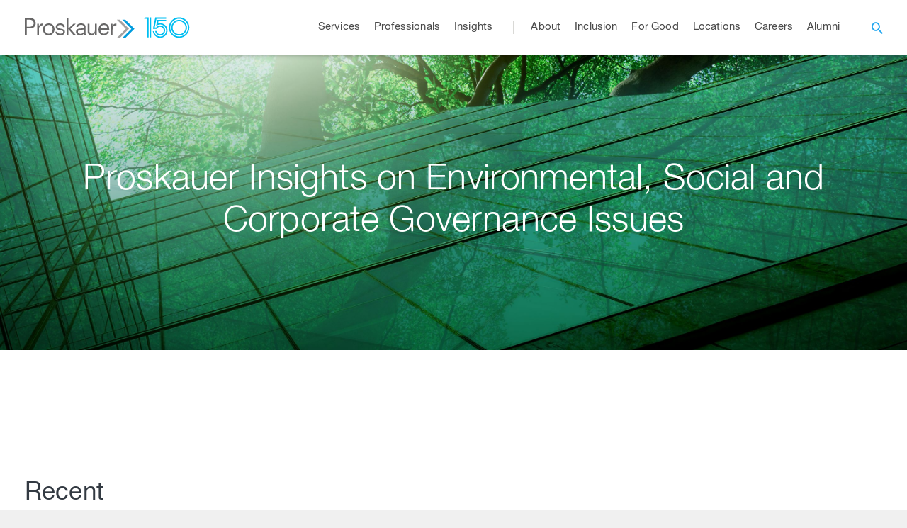

--- FILE ---
content_type: application/javascript
request_url: https://www.proskauer.com/js/front/app.js?id=af527897adaaa6a9645757b89e7d778f
body_size: 532256
content:
function _typeof(t){return _typeof="function"==typeof Symbol&&"symbol"==typeof Symbol.iterator?function(t){return typeof t}:function(t){return t&&"function"==typeof Symbol&&t.constructor===Symbol&&t!==Symbol.prototype?"symbol":typeof t},_typeof(t)}var maxScroll;function getQueryParam(t){url=window.location.href,t=t.replace(/[\[\]]/g,"\\$&");var e=new RegExp("[?&]"+t+"(=([^&#]*)|&|#|$)").exec(url);return e?e[2]?decodeURIComponent(e[2].replace(/\+/g," ")):"":null}function getQueryParams(){var t,e={},n=[];window.location.href.indexOf("?")>0&&(n=window.location.href.slice(window.location.href.indexOf("?")+1).split("&"));for(var r=0;r<n.length;r++)e[(t=n[r].split("="))[0]]=t[1];return e}function initPriceGougingMap(){if(0!==$(".js-priceGougingMap").length){$.ajax({type:"GET",url:"/price-gouging/get-map-data",dataType:"json",success:function(e){!function(e){for(var n={},r=function(){var r=e[i].content;n[e[i].abbreviation]={tooltip:{content:t(e[i])},eventHandlers:{click:function(){document.querySelector(".js-priceGougingContent").innerHTML=r}}}},i=0;i<e.length;i++)r();$(".js-priceGougingMap").mapael({map:{name:"usa_states",cssClass:"price-map",zoom:{enabled:!0,maxLevel:10},defaultArea:{attrs:{fill:"#009cde"},attrsHover:{fill:"#003865"},tooltip:{cssClass:"price-map-tooltip"}}},areas:n}),$(".zoomIn").addClass("icon-plus").text(""),$(".zoomOut").addClass("icon-minus").text("")}(e),function(t){var e=$(".js-priceTableContainer");$(".js-priceTableTrigger").click((function(t){e.toggle(),t.preventDefault(),t.stopPropagation()})),$(window).click((function(){$(this).children(".js-priceTable")||$(this).hasClass(".js-price-table")||e.toggle()}));for(var n=0;n<t.length;n++){var r="<tr> <td>"+t[n].name+"</td>";r+="<td>"+t[n].citation+"</td>";for(var i=0;i<t[n].data.length;i++)r+="<td>"+t[n].data[i].value+"</td>";r+="</tr>",e.find("tbody").append(r)}var o=!0;function s(t){return function(e,n){var r=a(e,t),i=a(n,t);return $.isNumeric(r)&&$.isNumeric(i)?r-i:r.toString().localeCompare(i)}}function a(t,e){return $(t).children("td").eq(e).text()}$(".js-priceTable th").click((function(){var t,e=$(this),n=e.parents("table").eq(0);t=$(this).attr("data-date")?n.find("tr:gt(0)").toArray().sort((function(t,n){var r,i=a(t,e.index()),o=a(n,e.index());return new Date(i).getTime()<new Date(o).getTime()&&(r=-1),new Date(i).getTime()>new Date(o).getTime()&&(r=1),r||0})):n.find("tr:gt(0)").toArray().sort(s($(this).index())),o||(t=t.reverse());for(var r=0;r<t.length;r++)n.append(t[r]);o=!o})),$(".js-priceTable th:nth-of-type(1)").trigger("click")}(e)}})}function t(t){var e=$("<div> \t\t\t<h3>  </h3> \t\t\t\t<p> Statute Citation: </p>\t\t\t\t\t<div class='price-map-details js-priceTooltipDetails'> </div>\t\t</div> \t\t");e.find("h3").text(t.name),e.find("p").text(e.find("p").text()+t.citation);for(var n=0;n<t.data.length;n++){var r="<div> <span>"+t.data[n].column+"</span><span>"+t.data[n].value+"</span>";"NO"===t.data[n].value&&$(r).children("span:nth-of-type(2)").addClass("danger"),e.find(".js-priceTooltipDetails").append(r)}return e.prop("innerHTML")}}!function t(e,n,r){function i(s,a){if(!n[s]){if(!e[s]){var c="function"==typeof require&&require;if(!a&&c)return c(s,!0);if(o)return o(s,!0);var u=new Error("Cannot find module '"+s+"'");throw u.code="MODULE_NOT_FOUND",u}var l=n[s]={exports:{}};e[s][0].call(l.exports,(function(t){return i(e[s][1][t]||t)}),l,l.exports,t,e,n,r)}return n[s].exports}for(var o="function"==typeof require&&require,s=0;s<r.length;s++)i(r[s]);return i}({1:[function(t,e,n){(function(e){"use strict";function n(t,e,n){t[e]||Object[r](t,e,{writable:!0,configurable:!0,value:n})}if(t(327),t(328),t(2),e._babelPolyfill)throw new Error("only one instance of babel-polyfill is allowed");e._babelPolyfill=!0;var r="defineProperty";n(String.prototype,"padLeft","".padStart),n(String.prototype,"padRight","".padEnd),"pop,reverse,shift,keys,values,entries,indexOf,every,some,forEach,map,filter,find,findIndex,includes,join,slice,concat,push,splice,unshift,sort,lastIndexOf,reduce,reduceRight,copyWithin,fill".split(",").forEach((function(t){[][t]&&n(Array,t,Function.call.bind([][t]))}))}).call(this,"undefined"!=typeof global?global:"undefined"!=typeof self?self:"undefined"!=typeof window?window:{})},{2:2,327:327,328:328}],2:[function(t,e,n){t(130),e.exports=t(23).RegExp.escape},{130:130,23:23}],3:[function(t,e,n){e.exports=function(t){if("function"!=typeof t)throw TypeError(t+" is not a function!");return t}},{}],4:[function(t,e,n){var r=t(18);e.exports=function(t,e){if("number"!=typeof t&&"Number"!=r(t))throw TypeError(e);return+t}},{18:18}],5:[function(t,e,n){var r=t(128)("unscopables"),i=Array.prototype;null==i[r]&&t(42)(i,r,{}),e.exports=function(t){i[r][t]=!0}},{128:128,42:42}],6:[function(t,e,n){e.exports=function(t,e,n,r){if(!(t instanceof e)||void 0!==r&&r in t)throw TypeError(n+": incorrect invocation!");return t}},{}],7:[function(t,e,n){var r=t(51);e.exports=function(t){if(!r(t))throw TypeError(t+" is not an object!");return t}},{51:51}],8:[function(t,e,n){"use strict";var r=t(119),i=t(114),o=t(118);e.exports=[].copyWithin||function(t,e){var n=r(this),s=o(n.length),a=i(t,s),c=i(e,s),u=arguments.length>2?arguments[2]:void 0,l=Math.min((void 0===u?s:i(u,s))-c,s-a),f=1;for(c<a&&a<c+l&&(f=-1,c+=l-1,a+=l-1);l-- >0;)c in n?n[a]=n[c]:delete n[a],a+=f,c+=f;return n}},{114:114,118:118,119:119}],9:[function(t,e,n){"use strict";var r=t(119),i=t(114),o=t(118);e.exports=function(t){for(var e=r(this),n=o(e.length),s=arguments.length,a=i(s>1?arguments[1]:void 0,n),c=s>2?arguments[2]:void 0,u=void 0===c?n:i(c,n);u>a;)e[a++]=t;return e}},{114:114,118:118,119:119}],10:[function(t,e,n){var r=t(39);e.exports=function(t,e){var n=[];return r(t,!1,n.push,n,e),n}},{39:39}],11:[function(t,e,n){var r=t(117),i=t(118),o=t(114);e.exports=function(t){return function(e,n,s){var a,c=r(e),u=i(c.length),l=o(s,u);if(t&&n!=n){for(;u>l;)if((a=c[l++])!=a)return!0}else for(;u>l;l++)if((t||l in c)&&c[l]===n)return t||l||0;return!t&&-1}}},{114:114,117:117,118:118}],12:[function(t,e,n){var r=t(25),i=t(47),o=t(119),s=t(118),a=t(15);e.exports=function(t,e){var n=1==t,c=2==t,u=3==t,l=4==t,f=6==t,h=5==t||f,d=e||a;return function(e,a,p){for(var v,g,m=o(e),y=i(m),_=r(a,p,3),b=s(y.length),w=0,x=n?d(e,b):c?d(e,0):void 0;b>w;w++)if((h||w in y)&&(g=_(v=y[w],w,m),t))if(n)x[w]=g;else if(g)switch(t){case 3:return!0;case 5:return v;case 6:return w;case 2:x.push(v)}else if(l)return!1;return f?-1:u||l?l:x}}},{118:118,119:119,15:15,25:25,47:47}],13:[function(t,e,n){var r=t(3),i=t(119),o=t(47),s=t(118);e.exports=function(t,e,n,a,c){r(e);var u=i(t),l=o(u),f=s(u.length),h=c?f-1:0,d=c?-1:1;if(n<2)for(;;){if(h in l){a=l[h],h+=d;break}if(h+=d,c?h<0:f<=h)throw TypeError("Reduce of empty array with no initial value")}for(;c?h>=0:f>h;h+=d)h in l&&(a=e(a,l[h],h,u));return a}},{118:118,119:119,3:3,47:47}],14:[function(t,e,n){var r=t(51),i=t(49),o=t(128)("species");e.exports=function(t){var e;return i(t)&&("function"!=typeof(e=t.constructor)||e!==Array&&!i(e.prototype)||(e=void 0),r(e)&&null===(e=e[o])&&(e=void 0)),void 0===e?Array:e}},{128:128,49:49,51:51}],15:[function(t,e,n){var r=t(14);e.exports=function(t,e){return new(r(t))(e)}},{14:14}],16:[function(t,e,n){"use strict";var r=t(3),i=t(51),o=t(46),s=[].slice,a={},c=function(t,e,n){if(!(e in a)){for(var r=[],i=0;i<e;i++)r[i]="a["+i+"]";a[e]=Function("F,a","return new F("+r.join(",")+")")}return a[e](t,n)};e.exports=Function.bind||function(t){var e=r(this),n=s.call(arguments,1),a=function r(){var i=n.concat(s.call(arguments));return this instanceof r?c(e,i.length,i):o(e,i,t)};return i(e.prototype)&&(a.prototype=e.prototype),a}},{3:3,46:46,51:51}],17:[function(t,e,n){var r=t(18),i=t(128)("toStringTag"),o="Arguments"==r(function(){return arguments}());e.exports=function(t){var e,n,s;return void 0===t?"Undefined":null===t?"Null":"string"==typeof(n=function(t,e){try{return t[e]}catch(t){}}(e=Object(t),i))?n:o?r(e):"Object"==(s=r(e))&&"function"==typeof e.callee?"Arguments":s}},{128:128,18:18}],18:[function(t,e,n){var r={}.toString;e.exports=function(t){return r.call(t).slice(8,-1)}},{}],19:[function(t,e,n){"use strict";var r=t(72).f,i=t(71),o=t(93),s=t(25),a=t(6),c=t(39),u=t(55),l=t(57),f=t(100),h=t(29),d=t(66).fastKey,p=t(125),v=h?"_s":"size",g=function(t,e){var n,r=d(e);if("F"!==r)return t._i[r];for(n=t._f;n;n=n.n)if(n.k==e)return n};e.exports={getConstructor:function(t,e,n,u){var l=t((function(t,r){a(t,l,e,"_i"),t._t=e,t._i=i(null),t._f=void 0,t._l=void 0,t[v]=0,null!=r&&c(r,n,t[u],t)}));return o(l.prototype,{clear:function(){for(var t=p(this,e),n=t._i,r=t._f;r;r=r.n)r.r=!0,r.p&&(r.p=r.p.n=void 0),delete n[r.i];t._f=t._l=void 0,t[v]=0},delete:function(t){var n=p(this,e),r=g(n,t);if(r){var i=r.n,o=r.p;delete n._i[r.i],r.r=!0,o&&(o.n=i),i&&(i.p=o),n._f==r&&(n._f=i),n._l==r&&(n._l=o),n[v]--}return!!r},forEach:function(t){p(this,e);for(var n,r=s(t,arguments.length>1?arguments[1]:void 0,3);n=n?n.n:this._f;)for(r(n.v,n.k,this);n&&n.r;)n=n.p},has:function(t){return!!g(p(this,e),t)}}),h&&r(l.prototype,"size",{get:function(){return p(this,e)[v]}}),l},def:function(t,e,n){var r,i,o=g(t,e);return o?o.v=n:(t._l=o={i:i=d(e,!0),k:e,v:n,p:r=t._l,n:void 0,r:!1},t._f||(t._f=o),r&&(r.n=o),t[v]++,"F"!==i&&(t._i[i]=o)),t},getEntry:g,setStrong:function(t,e,n){u(t,e,(function(t,n){this._t=p(t,e),this._k=n,this._l=void 0}),(function(){for(var t=this,e=t._k,n=t._l;n&&n.r;)n=n.p;return t._t&&(t._l=n=n?n.n:t._t._f)?l(0,"keys"==e?n.k:"values"==e?n.v:[n.k,n.v]):(t._t=void 0,l(1))}),n?"entries":"values",!n,!0),f(e)}}},{100:100,125:125,25:25,29:29,39:39,55:55,57:57,6:6,66:66,71:71,72:72,93:93}],20:[function(t,e,n){var r=t(17),i=t(10);e.exports=function(t){return function(){if(r(this)!=t)throw TypeError(t+"#toJSON isn't generic");return i(this)}}},{10:10,17:17}],21:[function(t,e,n){"use strict";var r=t(93),i=t(66).getWeak,o=t(7),s=t(51),a=t(6),c=t(39),u=t(12),l=t(41),f=t(125),h=u(5),d=u(6),p=0,v=function(t){return t._l||(t._l=new g)},g=function(){this.a=[]},m=function(t,e){return h(t.a,(function(t){return t[0]===e}))};g.prototype={get:function(t){var e=m(this,t);if(e)return e[1]},has:function(t){return!!m(this,t)},set:function(t,e){var n=m(this,t);n?n[1]=e:this.a.push([t,e])},delete:function(t){var e=d(this.a,(function(e){return e[0]===t}));return~e&&this.a.splice(e,1),!!~e}},e.exports={getConstructor:function(t,e,n,o){var u=t((function(t,r){a(t,u,e,"_i"),t._t=e,t._i=p++,t._l=void 0,null!=r&&c(r,n,t[o],t)}));return r(u.prototype,{delete:function(t){if(!s(t))return!1;var n=i(t);return!0===n?v(f(this,e)).delete(t):n&&l(n,this._i)&&delete n[this._i]},has:function(t){if(!s(t))return!1;var n=i(t);return!0===n?v(f(this,e)).has(t):n&&l(n,this._i)}}),u},def:function(t,e,n){var r=i(o(e),!0);return!0===r?v(t).set(e,n):r[t._i]=n,t},ufstore:v}},{12:12,125:125,39:39,41:41,51:51,6:6,66:66,7:7,93:93}],22:[function(t,e,n){"use strict";var r=t(40),i=t(33),o=t(94),s=t(93),a=t(66),c=t(39),u=t(6),l=t(51),f=t(35),h=t(56),d=t(101),p=t(45);e.exports=function(t,e,n,v,g,m){var y=r[t],_=y,b=g?"set":"add",w=_&&_.prototype,x={},C=function(t){var e=w[t];o(w,t,"delete"==t||"has"==t?function(t){return!(m&&!l(t))&&e.call(this,0===t?0:t)}:"get"==t?function(t){return m&&!l(t)?void 0:e.call(this,0===t?0:t)}:"add"==t?function(t){return e.call(this,0===t?0:t),this}:function(t,n){return e.call(this,0===t?0:t,n),this})};if("function"==typeof _&&(m||w.forEach&&!f((function(){(new _).entries().next()})))){var $=new _,S=$[b](m?{}:-0,1)!=$,k=f((function(){$.has(1)})),T=h((function(t){new _(t)})),A=!m&&f((function(){for(var t=new _,e=5;e--;)t[b](e,e);return!t.has(-0)}));T||(_=e((function(e,n){u(e,_,t);var r=p(new y,e,_);return null!=n&&c(n,g,r[b],r),r})),_.prototype=w,w.constructor=_),(k||A)&&(C("delete"),C("has"),g&&C("get")),(A||S)&&C(b),m&&w.clear&&delete w.clear}else _=v.getConstructor(e,t,g,b),s(_.prototype,n),a.NEED=!0;return d(_,t),x[t]=_,i(i.G+i.W+i.F*(_!=y),x),m||v.setStrong(_,t,g),_}},{101:101,33:33,35:35,39:39,40:40,45:45,51:51,56:56,6:6,66:66,93:93,94:94}],23:[function(t,e,n){var r=e.exports={version:"2.5.0"};"number"==typeof __e&&(__e=r)},{}],24:[function(t,e,n){"use strict";var r=t(72),i=t(92);e.exports=function(t,e,n){e in t?r.f(t,e,i(0,n)):t[e]=n}},{72:72,92:92}],25:[function(t,e,n){var r=t(3);e.exports=function(t,e,n){if(r(t),void 0===e)return t;switch(n){case 1:return function(n){return t.call(e,n)};case 2:return function(n,r){return t.call(e,n,r)};case 3:return function(n,r,i){return t.call(e,n,r,i)}}return function(){return t.apply(e,arguments)}}},{3:3}],26:[function(t,e,n){"use strict";var r=t(35),i=Date.prototype.getTime,o=Date.prototype.toISOString,s=function(t){return t>9?t:"0"+t};e.exports=r((function(){return"0385-07-25T07:06:39.999Z"!=o.call(new Date(-50000000000001))}))||!r((function(){o.call(new Date(NaN))}))?function(){if(!isFinite(i.call(this)))throw RangeError("Invalid time value");var t=this,e=t.getUTCFullYear(),n=t.getUTCMilliseconds(),r=e<0?"-":e>9999?"+":"";return r+("00000"+Math.abs(e)).slice(r?-6:-4)+"-"+s(t.getUTCMonth()+1)+"-"+s(t.getUTCDate())+"T"+s(t.getUTCHours())+":"+s(t.getUTCMinutes())+":"+s(t.getUTCSeconds())+"."+(n>99?n:"0"+s(n))+"Z"}:o},{35:35}],27:[function(t,e,n){"use strict";var r=t(7),i=t(120);e.exports=function(t){if("string"!==t&&"number"!==t&&"default"!==t)throw TypeError("Incorrect hint");return i(r(this),"number"!=t)}},{120:120,7:7}],28:[function(t,e,n){e.exports=function(t){if(null==t)throw TypeError("Can't call method on  "+t);return t}},{}],29:[function(t,e,n){e.exports=!t(35)((function(){return 7!=Object.defineProperty({},"a",{get:function(){return 7}}).a}))},{35:35}],30:[function(t,e,n){var r=t(51),i=t(40).document,o=r(i)&&r(i.createElement);e.exports=function(t){return o?i.createElement(t):{}}},{40:40,51:51}],31:[function(t,e,n){e.exports="constructor,hasOwnProperty,isPrototypeOf,propertyIsEnumerable,toLocaleString,toString,valueOf".split(",")},{}],32:[function(t,e,n){var r=t(81),i=t(78),o=t(82);e.exports=function(t){var e=r(t),n=i.f;if(n)for(var s,a=n(t),c=o.f,u=0;a.length>u;)c.call(t,s=a[u++])&&e.push(s);return e}},{78:78,81:81,82:82}],33:[function(t,e,n){var r=t(40),i=t(23),o=t(42),s=t(94),a=t(25),c=function t(e,n,c){var u,l,f,h,d=e&t.F,p=e&t.G,v=e&t.P,g=e&t.B,m=p?r:e&t.S?r[n]||(r[n]={}):(r[n]||{}).prototype,y=p?i:i[n]||(i[n]={}),_=y.prototype||(y.prototype={});for(u in p&&(c=n),c)f=((l=!d&&m&&void 0!==m[u])?m:c)[u],h=g&&l?a(f,r):v&&"function"==typeof f?a(Function.call,f):f,m&&s(m,u,f,e&t.U),y[u]!=f&&o(y,u,h),v&&_[u]!=f&&(_[u]=f)};r.core=i,c.F=1,c.G=2,c.S=4,c.P=8,c.B=16,c.W=32,c.U=64,c.R=128,e.exports=c},{23:23,25:25,40:40,42:42,94:94}],34:[function(t,e,n){var r=t(128)("match");e.exports=function(t){var e=/./;try{"/./"[t](e)}catch(n){try{return e[r]=!1,!"/./"[t](e)}catch(t){}}return!0}},{128:128}],35:[function(t,e,n){e.exports=function(t){try{return!!t()}catch(t){return!0}}},{}],36:[function(t,e,n){"use strict";var r=t(42),i=t(94),o=t(35),s=t(28),a=t(128);e.exports=function(t,e,n){var c=a(t),u=n(s,c,""[t]),l=u[0],f=u[1];o((function(){var e={};return e[c]=function(){return 7},7!=""[t](e)}))&&(i(String.prototype,t,l),r(RegExp.prototype,c,2==e?function(t,e){return f.call(t,this,e)}:function(t){return f.call(t,this)}))}},{128:128,28:28,35:35,42:42,94:94}],37:[function(t,e,n){"use strict";var r=t(7);e.exports=function(){var t=r(this),e="";return t.global&&(e+="g"),t.ignoreCase&&(e+="i"),t.multiline&&(e+="m"),t.unicode&&(e+="u"),t.sticky&&(e+="y"),e}},{7:7}],38:[function(t,e,n){"use strict";var r=t(49),i=t(51),o=t(118),s=t(25),a=t(128)("isConcatSpreadable");e.exports=function t(e,n,c,u,l,f,h,d){for(var p,v,g=l,m=0,y=!!h&&s(h,d,3);m<u;){if(m in c){if(p=y?y(c[m],m,n):c[m],v=!1,i(p)&&(v=void 0!==(v=p[a])?!!v:r(p)),v&&f>0)g=t(e,n,p,o(p.length),g,f-1)-1;else{if(g>=9007199254740991)throw TypeError();e[g]=p}g++}m++}return g}},{118:118,128:128,25:25,49:49,51:51}],39:[function(t,e,n){var r=t(25),i=t(53),o=t(48),s=t(7),a=t(118),c=t(129),u={},l={};n=e.exports=function(t,e,n,f,h){var d,p,v,g,m=h?function(){return t}:c(t),y=r(n,f,e?2:1),_=0;if("function"!=typeof m)throw TypeError(t+" is not iterable!");if(o(m)){for(d=a(t.length);d>_;_++)if((g=e?y(s(p=t[_])[0],p[1]):y(t[_]))===u||g===l)return g}else for(v=m.call(t);!(p=v.next()).done;)if((g=i(v,y,p.value,e))===u||g===l)return g};n.BREAK=u,n.RETURN=l},{118:118,129:129,25:25,48:48,53:53,7:7}],40:[function(t,e,n){var r=e.exports="undefined"!=typeof window&&window.Math==Math?window:"undefined"!=typeof self&&self.Math==Math?self:Function("return this")();"number"==typeof __g&&(__g=r)},{}],41:[function(t,e,n){var r={}.hasOwnProperty;e.exports=function(t,e){return r.call(t,e)}},{}],42:[function(t,e,n){var r=t(72),i=t(92);e.exports=t(29)?function(t,e,n){return r.f(t,e,i(1,n))}:function(t,e,n){return t[e]=n,t}},{29:29,72:72,92:92}],43:[function(t,e,n){var r=t(40).document;e.exports=r&&r.documentElement},{40:40}],44:[function(t,e,n){e.exports=!t(29)&&!t(35)((function(){return 7!=Object.defineProperty(t(30)("div"),"a",{get:function(){return 7}}).a}))},{29:29,30:30,35:35}],45:[function(t,e,n){var r=t(51),i=t(99).set;e.exports=function(t,e,n){var o,s=e.constructor;return s!==n&&"function"==typeof s&&(o=s.prototype)!==n.prototype&&r(o)&&i&&i(t,o),t}},{51:51,99:99}],46:[function(t,e,n){e.exports=function(t,e,n){var r=void 0===n;switch(e.length){case 0:return r?t():t.call(n);case 1:return r?t(e[0]):t.call(n,e[0]);case 2:return r?t(e[0],e[1]):t.call(n,e[0],e[1]);case 3:return r?t(e[0],e[1],e[2]):t.call(n,e[0],e[1],e[2]);case 4:return r?t(e[0],e[1],e[2],e[3]):t.call(n,e[0],e[1],e[2],e[3])}return t.apply(n,e)}},{}],47:[function(t,e,n){var r=t(18);e.exports=Object("z").propertyIsEnumerable(0)?Object:function(t){return"String"==r(t)?t.split(""):Object(t)}},{18:18}],48:[function(t,e,n){var r=t(58),i=t(128)("iterator"),o=Array.prototype;e.exports=function(t){return void 0!==t&&(r.Array===t||o[i]===t)}},{128:128,58:58}],49:[function(t,e,n){var r=t(18);e.exports=Array.isArray||function(t){return"Array"==r(t)}},{18:18}],50:[function(t,e,n){var r=t(51),i=Math.floor;e.exports=function(t){return!r(t)&&isFinite(t)&&i(t)===t}},{51:51}],51:[function(t,e,n){e.exports=function(t){return"object"==_typeof(t)?null!==t:"function"==typeof t}},{}],52:[function(t,e,n){var r=t(51),i=t(18),o=t(128)("match");e.exports=function(t){var e;return r(t)&&(void 0!==(e=t[o])?!!e:"RegExp"==i(t))}},{128:128,18:18,51:51}],53:[function(t,e,n){var r=t(7);e.exports=function(t,e,n,i){try{return i?e(r(n)[0],n[1]):e(n)}catch(e){var o=t.return;throw void 0!==o&&r(o.call(t)),e}}},{7:7}],54:[function(t,e,n){"use strict";var r=t(71),i=t(92),o=t(101),s={};t(42)(s,t(128)("iterator"),(function(){return this})),e.exports=function(t,e,n){t.prototype=r(s,{next:i(1,n)}),o(t,e+" Iterator")}},{101:101,128:128,42:42,71:71,92:92}],55:[function(t,e,n){"use strict";var r=t(60),i=t(33),o=t(94),s=t(42),a=t(41),c=t(58),u=t(54),l=t(101),f=t(79),h=t(128)("iterator"),d=!([].keys&&"next"in[].keys()),p=function(){return this};e.exports=function(t,e,n,v,g,m,y){u(n,e,v);var _,b,w,x=function(t){if(!d&&t in k)return k[t];switch(t){case"keys":case"values":return function(){return new n(this,t)}}return function(){return new n(this,t)}},C=e+" Iterator",$="values"==g,S=!1,k=t.prototype,T=k[h]||k["@@iterator"]||g&&k[g],A=T||x(g),E=g?$?x("entries"):A:void 0,O="Array"==e&&k.entries||T;if(O&&(w=f(O.call(new t)))!==Object.prototype&&w.next&&(l(w,C,!0),r||a(w,h)||s(w,h,p)),$&&T&&"values"!==T.name&&(S=!0,A=function(){return T.call(this)}),r&&!y||!d&&!S&&k[h]||s(k,h,A),c[e]=A,c[C]=p,g)if(_={values:$?A:x("values"),keys:m?A:x("keys"),entries:E},y)for(b in _)b in k||o(k,b,_[b]);else i(i.P+i.F*(d||S),e,_);return _}},{101:101,128:128,33:33,41:41,42:42,54:54,58:58,60:60,79:79,94:94}],56:[function(t,e,n){var r=t(128)("iterator"),i=!1;try{var o=[7][r]();o.return=function(){i=!0},Array.from(o,(function(){throw 2}))}catch(t){}e.exports=function(t,e){if(!e&&!i)return!1;var n=!1;try{var o=[7],s=o[r]();s.next=function(){return{done:n=!0}},o[r]=function(){return s},t(o)}catch(t){}return n}},{128:128}],57:[function(t,e,n){e.exports=function(t,e){return{value:e,done:!!t}}},{}],58:[function(t,e,n){e.exports={}},{}],59:[function(t,e,n){var r=t(81),i=t(117);e.exports=function(t,e){for(var n,o=i(t),s=r(o),a=s.length,c=0;a>c;)if(o[n=s[c++]]===e)return n}},{117:117,81:81}],60:[function(t,e,n){e.exports=!1},{}],61:[function(t,e,n){var r=Math.expm1;e.exports=!r||r(10)>22025.465794806718||r(10)<22025.465794806718||-2e-17!=r(-2e-17)?function(t){return 0==(t=+t)?t:t>-1e-6&&t<1e-6?t+t*t/2:Math.exp(t)-1}:r},{}],62:[function(t,e,n){var r=t(65),i=Math.pow,o=i(2,-52),s=i(2,-23),a=i(2,127)*(2-s),c=i(2,-126);e.exports=Math.fround||function(t){var e,n,i=Math.abs(t),u=r(t);return i<c?u*function(t){return t+1/o-1/o}(i/c/s)*c*s:(n=(e=(1+s/o)*i)-(e-i))>a||n!=n?u*(1/0):u*n}},{65:65}],63:[function(t,e,n){e.exports=Math.log1p||function(t){return(t=+t)>-1e-8&&t<1e-8?t-t*t/2:Math.log(1+t)}},{}],64:[function(t,e,n){e.exports=Math.scale||function(t,e,n,r,i){return 0===arguments.length||t!=t||e!=e||n!=n||r!=r||i!=i?NaN:t===1/0||t===-1/0?t:(t-e)*(i-r)/(n-e)+r}},{}],65:[function(t,e,n){e.exports=Math.sign||function(t){return 0==(t=+t)||t!=t?t:t<0?-1:1}},{}],66:[function(t,e,n){var r=t(124)("meta"),i=t(51),o=t(41),s=t(72).f,a=0,c=Object.isExtensible||function(){return!0},u=!t(35)((function(){return c(Object.preventExtensions({}))})),l=function(t){s(t,r,{value:{i:"O"+ ++a,w:{}}})},f=e.exports={KEY:r,NEED:!1,fastKey:function(t,e){if(!i(t))return"symbol"==_typeof(t)?t:("string"==typeof t?"S":"P")+t;if(!o(t,r)){if(!c(t))return"F";if(!e)return"E";l(t)}return t[r].i},getWeak:function(t,e){if(!o(t,r)){if(!c(t))return!0;if(!e)return!1;l(t)}return t[r].w},onFreeze:function(t){return u&&f.NEED&&c(t)&&!o(t,r)&&l(t),t}}},{124:124,35:35,41:41,51:51,72:72}],67:[function(t,e,n){var r=t(160),i=t(33),o=t(103)("metadata"),s=o.store||(o.store=new(t(266))),a=function(t,e,n){var i=s.get(t);if(!i){if(!n)return;s.set(t,i=new r)}var o=i.get(e);if(!o){if(!n)return;i.set(e,o=new r)}return o};e.exports={store:s,map:a,has:function(t,e,n){var r=a(e,n,!1);return void 0!==r&&r.has(t)},get:function(t,e,n){var r=a(e,n,!1);return void 0===r?void 0:r.get(t)},set:function(t,e,n,r){a(n,r,!0).set(t,e)},keys:function(t,e){var n=a(t,e,!1),r=[];return n&&n.forEach((function(t,e){r.push(e)})),r},key:function(t){return void 0===t||"symbol"==_typeof(t)?t:String(t)},exp:function(t){i(i.S,"Reflect",t)}}},{103:103,160:160,266:266,33:33}],68:[function(t,e,n){var r=t(40),i=t(113).set,o=r.MutationObserver||r.WebKitMutationObserver,s=r.process,a=r.Promise,c="process"==t(18)(s);e.exports=function(){var t,e,n,u=function(){var r,i;for(c&&(r=s.domain)&&r.exit();t;){i=t.fn,t=t.next;try{i()}catch(r){throw t?n():e=void 0,r}}e=void 0,r&&r.enter()};if(c)n=function(){s.nextTick(u)};else if(o){var l=!0,f=document.createTextNode("");new o(u).observe(f,{characterData:!0}),n=function(){f.data=l=!l}}else if(a&&a.resolve){var h=a.resolve();n=function(){h.then(u)}}else n=function(){i.call(r,u)};return function(r){var i={fn:r,next:void 0};e&&(e.next=i),t||(t=i,n()),e=i}}},{113:113,18:18,40:40}],69:[function(t,e,n){"use strict";function r(t){var e,n;this.promise=new t((function(t,r){if(void 0!==e||void 0!==n)throw TypeError("Bad Promise constructor");e=t,n=r})),this.resolve=i(e),this.reject=i(n)}var i=t(3);e.exports.f=function(t){return new r(t)}},{3:3}],70:[function(t,e,n){"use strict";var r=t(81),i=t(78),o=t(82),s=t(119),a=t(47),c=Object.assign;e.exports=!c||t(35)((function(){var t={},e={},n=Symbol(),r="abcdefghijklmnopqrst";return t[n]=7,r.split("").forEach((function(t){e[t]=t})),7!=c({},t)[n]||Object.keys(c({},e)).join("")!=r}))?function(t,e){for(var n=s(t),c=arguments.length,u=1,l=i.f,f=o.f;c>u;)for(var h,d=a(arguments[u++]),p=l?r(d).concat(l(d)):r(d),v=p.length,g=0;v>g;)f.call(d,h=p[g++])&&(n[h]=d[h]);return n}:c},{119:119,35:35,47:47,78:78,81:81,82:82}],71:[function(t,e,n){var r=t(7),i=t(73),o=t(31),s=t(102)("IE_PROTO"),a=function(){},c=function(){var e,n=t(30)("iframe"),r=o.length;for(n.style.display="none",t(43).appendChild(n),n.src="javascript:",(e=n.contentWindow.document).open(),e.write("<script>document.F=Object<\/script>"),e.close(),c=e.F;r--;)delete c.prototype[o[r]];return c()};e.exports=Object.create||function(t,e){var n;return null!==t?(a.prototype=r(t),n=new a,a.prototype=null,n[s]=t):n=c(),void 0===e?n:i(n,e)}},{102:102,30:30,31:31,43:43,7:7,73:73}],72:[function(t,e,n){var r=t(7),i=t(44),o=t(120),s=Object.defineProperty;n.f=t(29)?Object.defineProperty:function(t,e,n){if(r(t),e=o(e,!0),r(n),i)try{return s(t,e,n)}catch(t){}if("get"in n||"set"in n)throw TypeError("Accessors not supported!");return"value"in n&&(t[e]=n.value),t}},{120:120,29:29,44:44,7:7}],73:[function(t,e,n){var r=t(72),i=t(7),o=t(81);e.exports=t(29)?Object.defineProperties:function(t,e){i(t);for(var n,s=o(e),a=s.length,c=0;a>c;)r.f(t,n=s[c++],e[n]);return t}},{29:29,7:7,72:72,81:81}],74:[function(t,e,n){"use strict";e.exports=t(60)||!t(35)((function(){var e=Math.random();__defineSetter__.call(null,e,(function(){})),delete t(40)[e]}))},{35:35,40:40,60:60}],75:[function(t,e,n){var r=t(82),i=t(92),o=t(117),s=t(120),a=t(41),c=t(44),u=Object.getOwnPropertyDescriptor;n.f=t(29)?u:function(t,e){if(t=o(t),e=s(e,!0),c)try{return u(t,e)}catch(t){}if(a(t,e))return i(!r.f.call(t,e),t[e])}},{117:117,120:120,29:29,41:41,44:44,82:82,92:92}],76:[function(t,e,n){var r=t(117),i=t(77).f,o={}.toString,s="object"==("undefined"==typeof window?"undefined":_typeof(window))&&window&&Object.getOwnPropertyNames?Object.getOwnPropertyNames(window):[];e.exports.f=function(t){return s&&"[object Window]"==o.call(t)?function(t){try{return i(t)}catch(t){return s.slice()}}(t):i(r(t))}},{117:117,77:77}],77:[function(t,e,n){var r=t(80),i=t(31).concat("length","prototype");n.f=Object.getOwnPropertyNames||function(t){return r(t,i)}},{31:31,80:80}],78:[function(t,e,n){n.f=Object.getOwnPropertySymbols},{}],79:[function(t,e,n){var r=t(41),i=t(119),o=t(102)("IE_PROTO"),s=Object.prototype;e.exports=Object.getPrototypeOf||function(t){return t=i(t),r(t,o)?t[o]:"function"==typeof t.constructor&&t instanceof t.constructor?t.constructor.prototype:t instanceof Object?s:null}},{102:102,119:119,41:41}],80:[function(t,e,n){var r=t(41),i=t(117),o=t(11)(!1),s=t(102)("IE_PROTO");e.exports=function(t,e){var n,a=i(t),c=0,u=[];for(n in a)n!=s&&r(a,n)&&u.push(n);for(;e.length>c;)r(a,n=e[c++])&&(~o(u,n)||u.push(n));return u}},{102:102,11:11,117:117,41:41}],81:[function(t,e,n){var r=t(80),i=t(31);e.exports=Object.keys||function(t){return r(t,i)}},{31:31,80:80}],82:[function(t,e,n){n.f={}.propertyIsEnumerable},{}],83:[function(t,e,n){var r=t(33),i=t(23),o=t(35);e.exports=function(t,e){var n=(i.Object||{})[t]||Object[t],s={};s[t]=e(n),r(r.S+r.F*o((function(){n(1)})),"Object",s)}},{23:23,33:33,35:35}],84:[function(t,e,n){var r=t(81),i=t(117),o=t(82).f;e.exports=function(t){return function(e){for(var n,s=i(e),a=r(s),c=a.length,u=0,l=[];c>u;)o.call(s,n=a[u++])&&l.push(t?[n,s[n]]:s[n]);return l}}},{117:117,81:81,82:82}],85:[function(t,e,n){var r=t(77),i=t(78),o=t(7),s=t(40).Reflect;e.exports=s&&s.ownKeys||function(t){var e=r.f(o(t)),n=i.f;return n?e.concat(n(t)):e}},{40:40,7:7,77:77,78:78}],86:[function(t,e,n){var r=t(40).parseFloat,i=t(111).trim;e.exports=1/r(t(112)+"-0")!=-1/0?function(t){var e=i(String(t),3),n=r(e);return 0===n&&"-"==e.charAt(0)?-0:n}:r},{111:111,112:112,40:40}],87:[function(t,e,n){var r=t(40).parseInt,i=t(111).trim,o=t(112),s=/^[-+]?0[xX]/;e.exports=8!==r(o+"08")||22!==r(o+"0x16")?function(t,e){var n=i(String(t),3);return r(n,e>>>0||(s.test(n)?16:10))}:r},{111:111,112:112,40:40}],88:[function(t,e,n){"use strict";var r=t(89),i=t(46),o=t(3);e.exports=function(){for(var t=o(this),e=arguments.length,n=Array(e),s=0,a=r._,c=!1;e>s;)(n[s]=arguments[s++])===a&&(c=!0);return function(){var r,o=this,s=arguments.length,u=0,l=0;if(!c&&!s)return i(t,n,o);if(r=n.slice(),c)for(;e>u;u++)r[u]===a&&(r[u]=arguments[l++]);for(;s>l;)r.push(arguments[l++]);return i(t,r,o)}}},{3:3,46:46,89:89}],89:[function(t,e,n){e.exports=t(40)},{40:40}],90:[function(t,e,n){e.exports=function(t){try{return{e:!1,v:t()}}catch(t){return{e:!0,v:t}}}},{}],91:[function(t,e,n){var r=t(69);e.exports=function(t,e){var n=r.f(t);return(0,n.resolve)(e),n.promise}},{69:69}],92:[function(t,e,n){e.exports=function(t,e){return{enumerable:!(1&t),configurable:!(2&t),writable:!(4&t),value:e}}},{}],93:[function(t,e,n){var r=t(94);e.exports=function(t,e,n){for(var i in e)r(t,i,e[i],n);return t}},{94:94}],94:[function(t,e,n){var r=t(40),i=t(42),o=t(41),s=t(124)("src"),a=Function.toString,c=(""+a).split("toString");t(23).inspectSource=function(t){return a.call(t)},(e.exports=function(t,e,n,a){var u="function"==typeof n;u&&(o(n,"name")||i(n,"name",e)),t[e]!==n&&(u&&(o(n,s)||i(n,s,t[e]?""+t[e]:c.join(String(e)))),t===r?t[e]=n:a?t[e]?t[e]=n:i(t,e,n):(delete t[e],i(t,e,n)))})(Function.prototype,"toString",(function(){return"function"==typeof this&&this[s]||a.call(this)}))},{124:124,23:23,40:40,41:41,42:42}],95:[function(t,e,n){e.exports=function(t,e){var n=e===Object(e)?function(t){return e[t]}:e;return function(e){return String(e).replace(t,n)}}},{}],96:[function(t,e,n){e.exports=Object.is||function(t,e){return t===e?0!==t||1/t==1/e:t!=t&&e!=e}},{}],97:[function(t,e,n){"use strict";var r=t(33),i=t(3),o=t(25),s=t(39);e.exports=function(t){r(r.S,t,{from:function(t){var e,n,r,a,c=arguments[1];return i(this),(e=void 0!==c)&&i(c),null==t?new this:(n=[],e?(r=0,a=o(c,arguments[2],2),s(t,!1,(function(t){n.push(a(t,r++))}))):s(t,!1,n.push,n),new this(n))}})}},{25:25,3:3,33:33,39:39}],98:[function(t,e,n){"use strict";var r=t(33);e.exports=function(t){r(r.S,t,{of:function(){for(var t=arguments.length,e=Array(t);t--;)e[t]=arguments[t];return new this(e)}})}},{33:33}],99:[function(t,e,n){var r=t(51),i=t(7),o=function(t,e){if(i(t),!r(e)&&null!==e)throw TypeError(e+": can't set as prototype!")};e.exports={set:Object.setPrototypeOf||("__proto__"in{}?function(e,n,r){try{(r=t(25)(Function.call,t(75).f(Object.prototype,"__proto__").set,2))(e,[]),n=!(e instanceof Array)}catch(t){n=!0}return function(t,e){return o(t,e),n?t.__proto__=e:r(t,e),t}}({},!1):void 0),check:o}},{25:25,51:51,7:7,75:75}],100:[function(t,e,n){"use strict";var r=t(40),i=t(72),o=t(29),s=t(128)("species");e.exports=function(t){var e=r[t];o&&e&&!e[s]&&i.f(e,s,{configurable:!0,get:function(){return this}})}},{128:128,29:29,40:40,72:72}],101:[function(t,e,n){var r=t(72).f,i=t(41),o=t(128)("toStringTag");e.exports=function(t,e,n){t&&!i(t=n?t:t.prototype,o)&&r(t,o,{configurable:!0,value:e})}},{128:128,41:41,72:72}],102:[function(t,e,n){var r=t(103)("keys"),i=t(124);e.exports=function(t){return r[t]||(r[t]=i(t))}},{103:103,124:124}],103:[function(t,e,n){var r=t(40),i=r["__core-js_shared__"]||(r["__core-js_shared__"]={});e.exports=function(t){return i[t]||(i[t]={})}},{40:40}],104:[function(t,e,n){var r=t(7),i=t(3),o=t(128)("species");e.exports=function(t,e){var n,s=r(t).constructor;return void 0===s||null==(n=r(s)[o])?e:i(n)}},{128:128,3:3,7:7}],105:[function(t,e,n){"use strict";var r=t(35);e.exports=function(t,e){return!!t&&r((function(){e?t.call(null,(function(){}),1):t.call(null)}))}},{35:35}],106:[function(t,e,n){var r=t(116),i=t(28);e.exports=function(t){return function(e,n){var o,s,a=String(i(e)),c=r(n),u=a.length;return c<0||c>=u?t?"":void 0:(o=a.charCodeAt(c))<55296||o>56319||c+1===u||(s=a.charCodeAt(c+1))<56320||s>57343?t?a.charAt(c):o:t?a.slice(c,c+2):s-56320+(o-55296<<10)+65536}}},{116:116,28:28}],107:[function(t,e,n){var r=t(52),i=t(28);e.exports=function(t,e,n){if(r(e))throw TypeError("String#"+n+" doesn't accept regex!");return String(i(t))}},{28:28,52:52}],108:[function(t,e,n){var r=t(33),i=t(35),o=t(28),s=/"/g,a=function(t,e,n,r){var i=String(o(t)),a="<"+e;return""!==n&&(a+=" "+n+'="'+String(r).replace(s,"&quot;")+'"'),a+">"+i+"</"+e+">"};e.exports=function(t,e){var n={};n[t]=e(a),r(r.P+r.F*i((function(){var e=""[t]('"');return e!==e.toLowerCase()||e.split('"').length>3})),"String",n)}},{28:28,33:33,35:35}],109:[function(t,e,n){var r=t(118),i=t(110),o=t(28);e.exports=function(t,e,n,s){var a=String(o(t)),c=a.length,u=void 0===n?" ":String(n),l=r(e);if(l<=c||""==u)return a;var f=l-c,h=i.call(u,Math.ceil(f/u.length));return h.length>f&&(h=h.slice(0,f)),s?h+a:a+h}},{110:110,118:118,28:28}],110:[function(t,e,n){"use strict";var r=t(116),i=t(28);e.exports=function(t){var e=String(i(this)),n="",o=r(t);if(o<0||o==1/0)throw RangeError("Count can't be negative");for(;o>0;(o>>>=1)&&(e+=e))1&o&&(n+=e);return n}},{116:116,28:28}],111:[function(t,e,n){var r=t(33),i=t(28),o=t(35),s=t(112),a="["+s+"]",c=RegExp("^"+a+a+"*"),u=RegExp(a+a+"*$"),l=function(t,e,n){var i={},a=o((function(){return!!s[t]()||"​"!="​"[t]()})),c=i[t]=a?e(f):s[t];n&&(i[n]=c),r(r.P+r.F*a,"String",i)},f=l.trim=function(t,e){return t=String(i(t)),1&e&&(t=t.replace(c,"")),2&e&&(t=t.replace(u,"")),t};e.exports=l},{112:112,28:28,33:33,35:35}],112:[function(t,e,n){e.exports="\t\n\v\f\r   ᠎             　\u2028\u2029\ufeff"},{}],113:[function(t,e,n){var r,i,o,s=t(25),a=t(46),c=t(43),u=t(30),l=t(40),f=l.process,h=l.setImmediate,d=l.clearImmediate,p=l.MessageChannel,v=l.Dispatch,g=0,m={},y=function(){var t=+this;if(m.hasOwnProperty(t)){var e=m[t];delete m[t],e()}},_=function(t){y.call(t.data)};h&&d||(h=function(t){for(var e=[],n=1;arguments.length>n;)e.push(arguments[n++]);return m[++g]=function(){a("function"==typeof t?t:Function(t),e)},r(g),g},d=function(t){delete m[t]},"process"==t(18)(f)?r=function(t){f.nextTick(s(y,t,1))}:v&&v.now?r=function(t){v.now(s(y,t,1))}:p?(o=(i=new p).port2,i.port1.onmessage=_,r=s(o.postMessage,o,1)):l.addEventListener&&"function"==typeof postMessage&&!l.importScripts?(r=function(t){l.postMessage(t+"","*")},l.addEventListener("message",_,!1)):r="onreadystatechange"in u("script")?function(t){c.appendChild(u("script")).onreadystatechange=function(){c.removeChild(this),y.call(t)}}:function(t){setTimeout(s(y,t,1),0)}),e.exports={set:h,clear:d}},{18:18,25:25,30:30,40:40,43:43,46:46}],114:[function(t,e,n){var r=t(116),i=Math.max,o=Math.min;e.exports=function(t,e){return(t=r(t))<0?i(t+e,0):o(t,e)}},{116:116}],115:[function(t,e,n){var r=t(116),i=t(118);e.exports=function(t){if(void 0===t)return 0;var e=r(t),n=i(e);if(e!==n)throw RangeError("Wrong length!");return n}},{116:116,118:118}],116:[function(t,e,n){var r=Math.ceil,i=Math.floor;e.exports=function(t){return isNaN(t=+t)?0:(t>0?i:r)(t)}},{}],117:[function(t,e,n){var r=t(47),i=t(28);e.exports=function(t){return r(i(t))}},{28:28,47:47}],118:[function(t,e,n){var r=t(116),i=Math.min;e.exports=function(t){return t>0?i(r(t),9007199254740991):0}},{116:116}],119:[function(t,e,n){var r=t(28);e.exports=function(t){return Object(r(t))}},{28:28}],120:[function(t,e,n){var r=t(51);e.exports=function(t,e){if(!r(t))return t;var n,i;if(e&&"function"==typeof(n=t.toString)&&!r(i=n.call(t)))return i;if("function"==typeof(n=t.valueOf)&&!r(i=n.call(t)))return i;if(!e&&"function"==typeof(n=t.toString)&&!r(i=n.call(t)))return i;throw TypeError("Can't convert object to primitive value")}},{51:51}],121:[function(t,e,n){"use strict";if(t(29)){var r=t(60),i=t(40),o=t(35),s=t(33),a=t(123),c=t(122),u=t(25),l=t(6),f=t(92),h=t(42),d=t(93),p=t(116),v=t(118),g=t(115),m=t(114),y=t(120),_=t(41),b=t(17),w=t(51),x=t(119),C=t(48),$=t(71),S=t(79),k=t(77).f,T=t(129),A=t(124),E=t(128),O=t(12),j=t(11),P=t(104),D=t(141),N=t(58),I=t(56),R=t(100),L=t(9),M=t(8),F=t(72),z=t(75),H=F.f,B=z.f,q=i.RangeError,W=i.TypeError,U=i.Uint8Array,V=Array.prototype,G=c.ArrayBuffer,Q=c.DataView,K=O(0),X=O(2),Y=O(3),J=O(4),Z=O(5),tt=O(6),et=j(!0),nt=j(!1),rt=D.values,it=D.keys,ot=D.entries,st=V.lastIndexOf,at=V.reduce,ct=V.reduceRight,ut=V.join,lt=V.sort,ft=V.slice,ht=V.toString,dt=V.toLocaleString,pt=E("iterator"),vt=E("toStringTag"),gt=A("typed_constructor"),mt=A("def_constructor"),yt=a.CONSTR,_t=a.TYPED,bt=a.VIEW,wt=O(1,(function(t,e){return kt(P(t,t[mt]),e)})),xt=o((function(){return 1===new U(new Uint16Array([1]).buffer)[0]})),Ct=!!U&&!!U.prototype.set&&o((function(){new U(1).set({})})),$t=function(t,e){var n=p(t);if(n<0||n%e)throw q("Wrong offset!");return n},St=function(t){if(w(t)&&_t in t)return t;throw W(t+" is not a typed array!")},kt=function(t,e){if(!w(t)||!(gt in t))throw W("It is not a typed array constructor!");return new t(e)},Tt=function(t,e){return At(P(t,t[mt]),e)},At=function(t,e){for(var n=0,r=e.length,i=kt(t,r);r>n;)i[n]=e[n++];return i},Et=function(t,e,n){H(t,e,{get:function(){return this._d[n]}})},Ot=function(t){var e,n,r,i,o,s,a=x(t),c=arguments.length,l=c>1?arguments[1]:void 0,f=void 0!==l,h=T(a);if(null!=h&&!C(h)){for(s=h.call(a),r=[],e=0;!(o=s.next()).done;e++)r.push(o.value);a=r}for(f&&c>2&&(l=u(l,arguments[2],2)),e=0,n=v(a.length),i=kt(this,n);n>e;e++)i[e]=f?l(a[e],e):a[e];return i},jt=function(){for(var t=0,e=arguments.length,n=kt(this,e);e>t;)n[t]=arguments[t++];return n},Pt=!!U&&o((function(){dt.call(new U(1))})),Dt=function(){return dt.apply(Pt?ft.call(St(this)):St(this),arguments)},Nt={copyWithin:function(t,e){return M.call(St(this),t,e,arguments.length>2?arguments[2]:void 0)},every:function(t){return J(St(this),t,arguments.length>1?arguments[1]:void 0)},fill:function(t){return L.apply(St(this),arguments)},filter:function(t){return Tt(this,X(St(this),t,arguments.length>1?arguments[1]:void 0))},find:function(t){return Z(St(this),t,arguments.length>1?arguments[1]:void 0)},findIndex:function(t){return tt(St(this),t,arguments.length>1?arguments[1]:void 0)},forEach:function(t){K(St(this),t,arguments.length>1?arguments[1]:void 0)},indexOf:function(t){return nt(St(this),t,arguments.length>1?arguments[1]:void 0)},includes:function(t){return et(St(this),t,arguments.length>1?arguments[1]:void 0)},join:function(t){return ut.apply(St(this),arguments)},lastIndexOf:function(t){return st.apply(St(this),arguments)},map:function(t){return wt(St(this),t,arguments.length>1?arguments[1]:void 0)},reduce:function(t){return at.apply(St(this),arguments)},reduceRight:function(t){return ct.apply(St(this),arguments)},reverse:function(){for(var t,e=this,n=St(e).length,r=Math.floor(n/2),i=0;i<r;)t=e[i],e[i++]=e[--n],e[n]=t;return e},some:function(t){return Y(St(this),t,arguments.length>1?arguments[1]:void 0)},sort:function(t){return lt.call(St(this),t)},subarray:function(t,e){var n=St(this),r=n.length,i=m(t,r);return new(P(n,n[mt]))(n.buffer,n.byteOffset+i*n.BYTES_PER_ELEMENT,v((void 0===e?r:m(e,r))-i))}},It=function(t,e){return Tt(this,ft.call(St(this),t,e))},Rt=function(t){St(this);var e=$t(arguments[1],1),n=this.length,r=x(t),i=v(r.length),o=0;if(i+e>n)throw q("Wrong length!");for(;o<i;)this[e+o]=r[o++]},Lt={entries:function(){return ot.call(St(this))},keys:function(){return it.call(St(this))},values:function(){return rt.call(St(this))}},Mt=function(t,e){return w(t)&&t[_t]&&"symbol"!=_typeof(e)&&e in t&&String(+e)==String(e)},Ft=function(t,e){return Mt(t,e=y(e,!0))?f(2,t[e]):B(t,e)},zt=function(t,e,n){return!(Mt(t,e=y(e,!0))&&w(n)&&_(n,"value"))||_(n,"get")||_(n,"set")||n.configurable||_(n,"writable")&&!n.writable||_(n,"enumerable")&&!n.enumerable?H(t,e,n):(t[e]=n.value,t)};yt||(z.f=Ft,F.f=zt),s(s.S+s.F*!yt,"Object",{getOwnPropertyDescriptor:Ft,defineProperty:zt}),o((function(){ht.call({})}))&&(ht=dt=function(){return ut.call(this)});var Ht=d({},Nt);d(Ht,Lt),h(Ht,pt,Lt.values),d(Ht,{slice:It,set:Rt,constructor:function(){},toString:ht,toLocaleString:Dt}),Et(Ht,"buffer","b"),Et(Ht,"byteOffset","o"),Et(Ht,"byteLength","l"),Et(Ht,"length","e"),H(Ht,vt,{get:function(){return this[_t]}}),e.exports=function(t,e,n,c){var u=t+((c=!!c)?"Clamped":"")+"Array",f="get"+t,d="set"+t,p=i[u],m=p||{},y=p&&S(p),_=!p||!a.ABV,x={},C=p&&p.prototype,T=function(t,n){var r=t._d;return r.v[f](n*e+r.o,xt)},A=function(t,n,r){var i=t._d;c&&(r=(r=Math.round(r))<0?0:r>255?255:255&r),i.v[d](n*e+i.o,r,xt)},E=function(t,e){H(t,e,{get:function(){return T(this,e)},set:function(t){return A(this,e,t)},enumerable:!0})};_?(p=n((function(t,n,r,i){l(t,p,u,"_d");var o,s,a,c,f=0,d=0;if(w(n)){if(!(n instanceof G||"ArrayBuffer"==(c=b(n))||"SharedArrayBuffer"==c))return _t in n?At(p,n):Ot.call(p,n);o=n,d=$t(r,e);var m=n.byteLength;if(void 0===i){if(m%e)throw q("Wrong length!");if((s=m-d)<0)throw q("Wrong length!")}else if((s=v(i)*e)+d>m)throw q("Wrong length!");a=s/e}else a=g(n),o=new G(s=a*e);for(h(t,"_d",{b:o,o:d,l:s,e:a,v:new Q(o)});f<a;)E(t,f++)})),C=p.prototype=$(Ht),h(C,"constructor",p)):o((function(){p(1)}))&&o((function(){new p(-1)}))&&I((function(t){new p,new p(null),new p(1.5),new p(t)}),!0)||(p=n((function(t,n,r,i){var o;return l(t,p,u),w(n)?n instanceof G||"ArrayBuffer"==(o=b(n))||"SharedArrayBuffer"==o?void 0!==i?new m(n,$t(r,e),i):void 0!==r?new m(n,$t(r,e)):new m(n):_t in n?At(p,n):Ot.call(p,n):new m(g(n))})),K(y!==Function.prototype?k(m).concat(k(y)):k(m),(function(t){t in p||h(p,t,m[t])})),p.prototype=C,r||(C.constructor=p));var O=C[pt],j=!!O&&("values"==O.name||null==O.name),P=Lt.values;h(p,gt,!0),h(C,_t,u),h(C,bt,!0),h(C,mt,p),(c?new p(1)[vt]==u:vt in C)||H(C,vt,{get:function(){return u}}),x[u]=p,s(s.G+s.W+s.F*(p!=m),x),s(s.S,u,{BYTES_PER_ELEMENT:e}),s(s.S+s.F*o((function(){m.of.call(p,1)})),u,{from:Ot,of:jt}),"BYTES_PER_ELEMENT"in C||h(C,"BYTES_PER_ELEMENT",e),s(s.P,u,Nt),R(u),s(s.P+s.F*Ct,u,{set:Rt}),s(s.P+s.F*!j,u,Lt),r||C.toString==ht||(C.toString=ht),s(s.P+s.F*o((function(){new p(1).slice()})),u,{slice:It}),s(s.P+s.F*(o((function(){return[1,2].toLocaleString()!=new p([1,2]).toLocaleString()}))||!o((function(){C.toLocaleString.call([1,2])}))),u,{toLocaleString:Dt}),N[u]=j?O:P,r||j||h(C,pt,P)}}else e.exports=function(){}},{100:100,104:104,11:11,114:114,115:115,116:116,118:118,119:119,12:12,120:120,122:122,123:123,124:124,128:128,129:129,141:141,17:17,25:25,29:29,33:33,35:35,40:40,41:41,42:42,48:48,51:51,56:56,58:58,6:6,60:60,71:71,72:72,75:75,77:77,79:79,8:8,9:9,92:92,93:93}],122:[function(t,e,n){"use strict";function r(t,e,n){var r,i,o,s=Array(n),a=8*n-e-1,c=(1<<a)-1,u=c>>1,l=23===e?M(2,-24)-M(2,-77):0,f=0,h=t<0||0===t&&1/t<0?1:0;for((t=L(t))!=t||t===I?(i=t!=t?1:0,r=c):(r=F(z(t)/H),t*(o=M(2,-r))<1&&(r--,o*=2),(t+=r+u>=1?l/o:l*M(2,1-u))*o>=2&&(r++,o/=2),r+u>=c?(i=0,r=c):r+u>=1?(i=(t*o-1)*M(2,e),r+=u):(i=t*M(2,u-1)*M(2,e),r=0));e>=8;s[f++]=255&i,i/=256,e-=8);for(r=r<<e|i,a+=e;a>0;s[f++]=255&r,r/=256,a-=8);return s[--f]|=128*h,s}function i(t,e,n){var r,i=8*n-e-1,o=(1<<i)-1,s=o>>1,a=i-7,c=n-1,u=t[c--],l=127&u;for(u>>=7;a>0;l=256*l+t[c],c--,a-=8);for(r=l&(1<<-a)-1,l>>=-a,a+=e;a>0;r=256*r+t[c],c--,a-=8);if(0===l)l=1-s;else{if(l===o)return r?NaN:u?-I:I;r+=M(2,e),l-=s}return(u?-1:1)*r*M(2,l-e)}function o(t){return t[3]<<24|t[2]<<16|t[1]<<8|t[0]}function s(t){return[255&t]}function a(t){return[255&t,t>>8&255]}function c(t){return[255&t,t>>8&255,t>>16&255,t>>24&255]}function u(t){return r(t,52,8)}function l(t){return r(t,23,4)}function f(t,e,n){k(t[E],e,{get:function(){return this[n]}})}function h(t,e,n,r){var i=$(+n);if(i+e>t[q])throw N(O);var o=t[B]._b,s=i+t[W],a=o.slice(s,s+e);return r?a:a.reverse()}function d(t,e,n,r,i,o){var s=$(+n);if(s+e>t[q])throw N(O);for(var a=t[B]._b,c=s+t[W],u=r(+i),l=0;l<e;l++)a[c+l]=u[o?l:e-l-1]}var p=t(40),v=t(29),g=t(60),m=t(123),y=t(42),_=t(93),b=t(35),w=t(6),x=t(116),C=t(118),$=t(115),S=t(77).f,k=t(72).f,T=t(9),A=t(101),E="prototype",O="Wrong index!",j=p.ArrayBuffer,P=p.DataView,D=p.Math,N=p.RangeError,I=p.Infinity,R=j,L=D.abs,M=D.pow,F=D.floor,z=D.log,H=D.LN2,B=v?"_b":"buffer",q=v?"_l":"byteLength",W=v?"_o":"byteOffset";if(m.ABV){if(!b((function(){j(1)}))||!b((function(){new j(-1)}))||b((function(){return new j,new j(1.5),new j(NaN),"ArrayBuffer"!=j.name}))){j=function(t){return w(this,j),new R($(t))};for(var U,V=j[E]=R[E],G=S(R),Q=0;G.length>Q;)(U=G[Q++])in j||y(j,U,R[U]);g||(V.constructor=j)}var K=new P(new j(2)),X=P[E].setInt8;K.setInt8(0,2147483648),K.setInt8(1,2147483649),!K.getInt8(0)&&K.getInt8(1)||_(P[E],{setInt8:function(t,e){X.call(this,t,e<<24>>24)},setUint8:function(t,e){X.call(this,t,e<<24>>24)}},!0)}else j=function(t){w(this,j,"ArrayBuffer");var e=$(t);this._b=T.call(Array(e),0),this[q]=e},P=function(t,e,n){w(this,P,"DataView"),w(t,j,"DataView");var r=t[q],i=x(e);if(i<0||i>r)throw N("Wrong offset!");if(i+(n=void 0===n?r-i:C(n))>r)throw N("Wrong length!");this[B]=t,this[W]=i,this[q]=n},v&&(f(j,"byteLength","_l"),f(P,"buffer","_b"),f(P,"byteLength","_l"),f(P,"byteOffset","_o")),_(P[E],{getInt8:function(t){return h(this,1,t)[0]<<24>>24},getUint8:function(t){return h(this,1,t)[0]},getInt16:function(t){var e=h(this,2,t,arguments[1]);return(e[1]<<8|e[0])<<16>>16},getUint16:function(t){var e=h(this,2,t,arguments[1]);return e[1]<<8|e[0]},getInt32:function(t){return o(h(this,4,t,arguments[1]))},getUint32:function(t){return o(h(this,4,t,arguments[1]))>>>0},getFloat32:function(t){return i(h(this,4,t,arguments[1]),23,4)},getFloat64:function(t){return i(h(this,8,t,arguments[1]),52,8)},setInt8:function(t,e){d(this,1,t,s,e)},setUint8:function(t,e){d(this,1,t,s,e)},setInt16:function(t,e){d(this,2,t,a,e,arguments[2])},setUint16:function(t,e){d(this,2,t,a,e,arguments[2])},setInt32:function(t,e){d(this,4,t,c,e,arguments[2])},setUint32:function(t,e){d(this,4,t,c,e,arguments[2])},setFloat32:function(t,e){d(this,4,t,l,e,arguments[2])},setFloat64:function(t,e){d(this,8,t,u,e,arguments[2])}});A(j,"ArrayBuffer"),A(P,"DataView"),y(P[E],m.VIEW,!0),n.ArrayBuffer=j,n.DataView=P},{101:101,115:115,116:116,118:118,123:123,29:29,35:35,40:40,42:42,6:6,60:60,72:72,77:77,9:9,93:93}],123:[function(t,e,n){for(var r,i=t(40),o=t(42),s=t(124),a=s("typed_array"),c=s("view"),u=!(!i.ArrayBuffer||!i.DataView),l=u,f=0,h="Int8Array,Uint8Array,Uint8ClampedArray,Int16Array,Uint16Array,Int32Array,Uint32Array,Float32Array,Float64Array".split(",");f<9;)(r=i[h[f++]])?(o(r.prototype,a,!0),o(r.prototype,c,!0)):l=!1;e.exports={ABV:u,CONSTR:l,TYPED:a,VIEW:c}},{124:124,40:40,42:42}],124:[function(t,e,n){var r=0,i=Math.random();e.exports=function(t){return"Symbol(".concat(void 0===t?"":t,")_",(++r+i).toString(36))}},{}],125:[function(t,e,n){var r=t(51);e.exports=function(t,e){if(!r(t)||t._t!==e)throw TypeError("Incompatible receiver, "+e+" required!");return t}},{51:51}],126:[function(t,e,n){var r=t(40),i=t(23),o=t(60),s=t(127),a=t(72).f;e.exports=function(t){var e=i.Symbol||(i.Symbol=o?{}:r.Symbol||{});"_"==t.charAt(0)||t in e||a(e,t,{value:s.f(t)})}},{127:127,23:23,40:40,60:60,72:72}],127:[function(t,e,n){n.f=t(128)},{128:128}],128:[function(t,e,n){var r=t(103)("wks"),i=t(124),o=t(40).Symbol,s="function"==typeof o;(e.exports=function(t){return r[t]||(r[t]=s&&o[t]||(s?o:i)("Symbol."+t))}).store=r},{103:103,124:124,40:40}],129:[function(t,e,n){var r=t(17),i=t(128)("iterator"),o=t(58);e.exports=t(23).getIteratorMethod=function(t){if(null!=t)return t[i]||t["@@iterator"]||o[r(t)]}},{128:128,17:17,23:23,58:58}],130:[function(t,e,n){var r=t(33),i=t(95)(/[\\^$*+?.()|[\]{}]/g,"\\$&");r(r.S,"RegExp",{escape:function(t){return i(t)}})},{33:33,95:95}],131:[function(t,e,n){var r=t(33);r(r.P,"Array",{copyWithin:t(8)}),t(5)("copyWithin")},{33:33,5:5,8:8}],132:[function(t,e,n){"use strict";var r=t(33),i=t(12)(4);r(r.P+r.F*!t(105)([].every,!0),"Array",{every:function(t){return i(this,t,arguments[1])}})},{105:105,12:12,33:33}],133:[function(t,e,n){var r=t(33);r(r.P,"Array",{fill:t(9)}),t(5)("fill")},{33:33,5:5,9:9}],134:[function(t,e,n){"use strict";var r=t(33),i=t(12)(2);r(r.P+r.F*!t(105)([].filter,!0),"Array",{filter:function(t){return i(this,t,arguments[1])}})},{105:105,12:12,33:33}],135:[function(t,e,n){"use strict";var r=t(33),i=t(12)(6),o="findIndex",s=!0;o in[]&&Array(1)[o]((function(){s=!1})),r(r.P+r.F*s,"Array",{findIndex:function(t){return i(this,t,arguments.length>1?arguments[1]:void 0)}}),t(5)(o)},{12:12,33:33,5:5}],136:[function(t,e,n){"use strict";var r=t(33),i=t(12)(5),o=!0;"find"in[]&&Array(1).find((function(){o=!1})),r(r.P+r.F*o,"Array",{find:function(t){return i(this,t,arguments.length>1?arguments[1]:void 0)}}),t(5)("find")},{12:12,33:33,5:5}],137:[function(t,e,n){"use strict";var r=t(33),i=t(12)(0),o=t(105)([].forEach,!0);r(r.P+r.F*!o,"Array",{forEach:function(t){return i(this,t,arguments[1])}})},{105:105,12:12,33:33}],138:[function(t,e,n){"use strict";var r=t(25),i=t(33),o=t(119),s=t(53),a=t(48),c=t(118),u=t(24),l=t(129);i(i.S+i.F*!t(56)((function(t){Array.from(t)})),"Array",{from:function(t){var e,n,i,f,h=o(t),d="function"==typeof this?this:Array,p=arguments.length,v=p>1?arguments[1]:void 0,g=void 0!==v,m=0,y=l(h);if(g&&(v=r(v,p>2?arguments[2]:void 0,2)),null==y||d==Array&&a(y))for(n=new d(e=c(h.length));e>m;m++)u(n,m,g?v(h[m],m):h[m]);else for(f=y.call(h),n=new d;!(i=f.next()).done;m++)u(n,m,g?s(f,v,[i.value,m],!0):i.value);return n.length=m,n}})},{118:118,119:119,129:129,24:24,25:25,33:33,48:48,53:53,56:56}],139:[function(t,e,n){"use strict";var r=t(33),i=t(11)(!1),o=[].indexOf,s=!!o&&1/[1].indexOf(1,-0)<0;r(r.P+r.F*(s||!t(105)(o)),"Array",{indexOf:function(t){return s?o.apply(this,arguments)||0:i(this,t,arguments[1])}})},{105:105,11:11,33:33}],140:[function(t,e,n){var r=t(33);r(r.S,"Array",{isArray:t(49)})},{33:33,49:49}],141:[function(t,e,n){"use strict";var r=t(5),i=t(57),o=t(58),s=t(117);e.exports=t(55)(Array,"Array",(function(t,e){this._t=s(t),this._i=0,this._k=e}),(function(){var t=this._t,e=this._k,n=this._i++;return!t||n>=t.length?(this._t=void 0,i(1)):i(0,"keys"==e?n:"values"==e?t[n]:[n,t[n]])}),"values"),o.Arguments=o.Array,r("keys"),r("values"),r("entries")},{117:117,5:5,55:55,57:57,58:58}],142:[function(t,e,n){"use strict";var r=t(33),i=t(117),o=[].join;r(r.P+r.F*(t(47)!=Object||!t(105)(o)),"Array",{join:function(t){return o.call(i(this),void 0===t?",":t)}})},{105:105,117:117,33:33,47:47}],143:[function(t,e,n){"use strict";var r=t(33),i=t(117),o=t(116),s=t(118),a=[].lastIndexOf,c=!!a&&1/[1].lastIndexOf(1,-0)<0;r(r.P+r.F*(c||!t(105)(a)),"Array",{lastIndexOf:function(t){if(c)return a.apply(this,arguments)||0;var e=i(this),n=s(e.length),r=n-1;for(arguments.length>1&&(r=Math.min(r,o(arguments[1]))),r<0&&(r=n+r);r>=0;r--)if(r in e&&e[r]===t)return r||0;return-1}})},{105:105,116:116,117:117,118:118,33:33}],144:[function(t,e,n){"use strict";var r=t(33),i=t(12)(1);r(r.P+r.F*!t(105)([].map,!0),"Array",{map:function(t){return i(this,t,arguments[1])}})},{105:105,12:12,33:33}],145:[function(t,e,n){"use strict";var r=t(33),i=t(24);r(r.S+r.F*t(35)((function(){function t(){}return!(Array.of.call(t)instanceof t)})),"Array",{of:function(){for(var t=0,e=arguments.length,n=new("function"==typeof this?this:Array)(e);e>t;)i(n,t,arguments[t++]);return n.length=e,n}})},{24:24,33:33,35:35}],146:[function(t,e,n){"use strict";var r=t(33),i=t(13);r(r.P+r.F*!t(105)([].reduceRight,!0),"Array",{reduceRight:function(t){return i(this,t,arguments.length,arguments[1],!0)}})},{105:105,13:13,33:33}],147:[function(t,e,n){"use strict";var r=t(33),i=t(13);r(r.P+r.F*!t(105)([].reduce,!0),"Array",{reduce:function(t){return i(this,t,arguments.length,arguments[1],!1)}})},{105:105,13:13,33:33}],148:[function(t,e,n){"use strict";var r=t(33),i=t(43),o=t(18),s=t(114),a=t(118),c=[].slice;r(r.P+r.F*t(35)((function(){i&&c.call(i)})),"Array",{slice:function(t,e){var n=a(this.length),r=o(this);if(e=void 0===e?n:e,"Array"==r)return c.call(this,t,e);for(var i=s(t,n),u=s(e,n),l=a(u-i),f=Array(l),h=0;h<l;h++)f[h]="String"==r?this.charAt(i+h):this[i+h];return f}})},{114:114,118:118,18:18,33:33,35:35,43:43}],149:[function(t,e,n){"use strict";var r=t(33),i=t(12)(3);r(r.P+r.F*!t(105)([].some,!0),"Array",{some:function(t){return i(this,t,arguments[1])}})},{105:105,12:12,33:33}],150:[function(t,e,n){"use strict";var r=t(33),i=t(3),o=t(119),s=t(35),a=[].sort,c=[1,2,3];r(r.P+r.F*(s((function(){c.sort(void 0)}))||!s((function(){c.sort(null)}))||!t(105)(a)),"Array",{sort:function(t){return void 0===t?a.call(o(this)):a.call(o(this),i(t))}})},{105:105,119:119,3:3,33:33,35:35}],151:[function(t,e,n){t(100)("Array")},{100:100}],152:[function(t,e,n){var r=t(33);r(r.S,"Date",{now:function(){return(new Date).getTime()}})},{33:33}],153:[function(t,e,n){var r=t(33),i=t(26);r(r.P+r.F*(Date.prototype.toISOString!==i),"Date",{toISOString:i})},{26:26,33:33}],154:[function(t,e,n){"use strict";var r=t(33),i=t(119),o=t(120);r(r.P+r.F*t(35)((function(){return null!==new Date(NaN).toJSON()||1!==Date.prototype.toJSON.call({toISOString:function(){return 1}})})),"Date",{toJSON:function(t){var e=i(this),n=o(e);return"number"!=typeof n||isFinite(n)?e.toISOString():null}})},{119:119,120:120,33:33,35:35}],155:[function(t,e,n){var r=t(128)("toPrimitive"),i=Date.prototype;r in i||t(42)(i,r,t(27))},{128:128,27:27,42:42}],156:[function(t,e,n){var r=Date.prototype,i=r.toString,o=r.getTime;new Date(NaN)+""!="Invalid Date"&&t(94)(r,"toString",(function(){var t=o.call(this);return t==t?i.call(this):"Invalid Date"}))},{94:94}],157:[function(t,e,n){var r=t(33);r(r.P,"Function",{bind:t(16)})},{16:16,33:33}],158:[function(t,e,n){"use strict";var r=t(51),i=t(79),o=t(128)("hasInstance"),s=Function.prototype;o in s||t(72).f(s,o,{value:function(t){if("function"!=typeof this||!r(t))return!1;if(!r(this.prototype))return t instanceof this;for(;t=i(t);)if(this.prototype===t)return!0;return!1}})},{128:128,51:51,72:72,79:79}],159:[function(t,e,n){var r=t(72).f,i=Function.prototype,o=/^\s*function ([^ (]*)/;"name"in i||t(29)&&r(i,"name",{configurable:!0,get:function(){try{return(""+this).match(o)[1]}catch(t){return""}}})},{29:29,72:72}],160:[function(t,e,n){"use strict";var r=t(19),i=t(125);e.exports=t(22)("Map",(function(t){return function(){return t(this,arguments.length>0?arguments[0]:void 0)}}),{get:function(t){var e=r.getEntry(i(this,"Map"),t);return e&&e.v},set:function(t,e){return r.def(i(this,"Map"),0===t?0:t,e)}},r,!0)},{125:125,19:19,22:22}],161:[function(t,e,n){var r=t(33),i=t(63),o=Math.sqrt,s=Math.acosh;r(r.S+r.F*!(s&&710==Math.floor(s(Number.MAX_VALUE))&&s(1/0)==1/0),"Math",{acosh:function(t){return(t=+t)<1?NaN:t>94906265.62425156?Math.log(t)+Math.LN2:i(t-1+o(t-1)*o(t+1))}})},{33:33,63:63}],162:[function(t,e,n){var r=t(33),i=Math.asinh;r(r.S+r.F*!(i&&1/i(0)>0),"Math",{asinh:function t(e){return isFinite(e=+e)&&0!=e?e<0?-t(-e):Math.log(e+Math.sqrt(e*e+1)):e}})},{33:33}],163:[function(t,e,n){var r=t(33),i=Math.atanh;r(r.S+r.F*!(i&&1/i(-0)<0),"Math",{atanh:function(t){return 0==(t=+t)?t:Math.log((1+t)/(1-t))/2}})},{33:33}],164:[function(t,e,n){var r=t(33),i=t(65);r(r.S,"Math",{cbrt:function(t){return i(t=+t)*Math.pow(Math.abs(t),1/3)}})},{33:33,65:65}],165:[function(t,e,n){var r=t(33);r(r.S,"Math",{clz32:function(t){return(t>>>=0)?31-Math.floor(Math.log(t+.5)*Math.LOG2E):32}})},{33:33}],166:[function(t,e,n){var r=t(33),i=Math.exp;r(r.S,"Math",{cosh:function(t){return(i(t=+t)+i(-t))/2}})},{33:33}],167:[function(t,e,n){var r=t(33),i=t(61);r(r.S+r.F*(i!=Math.expm1),"Math",{expm1:i})},{33:33,61:61}],168:[function(t,e,n){var r=t(33);r(r.S,"Math",{fround:t(62)})},{33:33,62:62}],169:[function(t,e,n){var r=t(33),i=Math.abs;r(r.S,"Math",{hypot:function(t,e){for(var n,r,o=0,s=0,a=arguments.length,c=0;s<a;)c<(n=i(arguments[s++]))?(o=o*(r=c/n)*r+1,c=n):n>0?o+=(r=n/c)*r:o+=n;return c===1/0?1/0:c*Math.sqrt(o)}})},{33:33}],170:[function(t,e,n){var r=t(33),i=Math.imul;r(r.S+r.F*t(35)((function(){return-5!=i(4294967295,5)||2!=i.length})),"Math",{imul:function(t,e){var n=+t,r=+e,i=65535&n,o=65535&r;return 0|i*o+((65535&n>>>16)*o+i*(65535&r>>>16)<<16>>>0)}})},{33:33,35:35}],171:[function(t,e,n){var r=t(33);r(r.S,"Math",{log10:function(t){return Math.log(t)*Math.LOG10E}})},{33:33}],172:[function(t,e,n){var r=t(33);r(r.S,"Math",{log1p:t(63)})},{33:33,63:63}],173:[function(t,e,n){var r=t(33);r(r.S,"Math",{log2:function(t){return Math.log(t)/Math.LN2}})},{33:33}],174:[function(t,e,n){var r=t(33);r(r.S,"Math",{sign:t(65)})},{33:33,65:65}],175:[function(t,e,n){var r=t(33),i=t(61),o=Math.exp;r(r.S+r.F*t(35)((function(){return-2e-17!=!Math.sinh(-2e-17)})),"Math",{sinh:function(t){return Math.abs(t=+t)<1?(i(t)-i(-t))/2:(o(t-1)-o(-t-1))*(Math.E/2)}})},{33:33,35:35,61:61}],176:[function(t,e,n){var r=t(33),i=t(61),o=Math.exp;r(r.S,"Math",{tanh:function(t){var e=i(t=+t),n=i(-t);return e==1/0?1:n==1/0?-1:(e-n)/(o(t)+o(-t))}})},{33:33,61:61}],177:[function(t,e,n){var r=t(33);r(r.S,"Math",{trunc:function(t){return(t>0?Math.floor:Math.ceil)(t)}})},{33:33}],178:[function(t,e,n){"use strict";var r=t(40),i=t(41),o=t(18),s=t(45),a=t(120),c=t(35),u=t(77).f,l=t(75).f,f=t(72).f,h=t(111).trim,d=r.Number,p=d,v=d.prototype,g="Number"==o(t(71)(v)),m="trim"in String.prototype,y=function(t){var e=a(t,!1);if("string"==typeof e&&e.length>2){var n,r,i,o=(e=m?e.trim():h(e,3)).charCodeAt(0);if(43===o||45===o){if(88===(n=e.charCodeAt(2))||120===n)return NaN}else if(48===o){switch(e.charCodeAt(1)){case 66:case 98:r=2,i=49;break;case 79:case 111:r=8,i=55;break;default:return+e}for(var s,c=e.slice(2),u=0,l=c.length;u<l;u++)if((s=c.charCodeAt(u))<48||s>i)return NaN;return parseInt(c,r)}}return+e};if(!d(" 0o1")||!d("0b1")||d("+0x1")){d=function(t){var e=arguments.length<1?0:t,n=this;return n instanceof d&&(g?c((function(){v.valueOf.call(n)})):"Number"!=o(n))?s(new p(y(e)),n,d):y(e)};for(var _,b=t(29)?u(p):"MAX_VALUE,MIN_VALUE,NaN,NEGATIVE_INFINITY,POSITIVE_INFINITY,EPSILON,isFinite,isInteger,isNaN,isSafeInteger,MAX_SAFE_INTEGER,MIN_SAFE_INTEGER,parseFloat,parseInt,isInteger".split(","),w=0;b.length>w;w++)i(p,_=b[w])&&!i(d,_)&&f(d,_,l(p,_));d.prototype=v,v.constructor=d,t(94)(r,"Number",d)}},{111:111,120:120,18:18,29:29,35:35,40:40,41:41,45:45,71:71,72:72,75:75,77:77,94:94}],179:[function(t,e,n){var r=t(33);r(r.S,"Number",{EPSILON:Math.pow(2,-52)})},{33:33}],180:[function(t,e,n){var r=t(33),i=t(40).isFinite;r(r.S,"Number",{isFinite:function(t){return"number"==typeof t&&i(t)}})},{33:33,40:40}],181:[function(t,e,n){var r=t(33);r(r.S,"Number",{isInteger:t(50)})},{33:33,50:50}],182:[function(t,e,n){var r=t(33);r(r.S,"Number",{isNaN:function(t){return t!=t}})},{33:33}],183:[function(t,e,n){var r=t(33),i=t(50),o=Math.abs;r(r.S,"Number",{isSafeInteger:function(t){return i(t)&&o(t)<=9007199254740991}})},{33:33,50:50}],184:[function(t,e,n){var r=t(33);r(r.S,"Number",{MAX_SAFE_INTEGER:9007199254740991})},{33:33}],185:[function(t,e,n){var r=t(33);r(r.S,"Number",{MIN_SAFE_INTEGER:-9007199254740991})},{33:33}],186:[function(t,e,n){var r=t(33),i=t(86);r(r.S+r.F*(Number.parseFloat!=i),"Number",{parseFloat:i})},{33:33,86:86}],187:[function(t,e,n){var r=t(33),i=t(87);r(r.S+r.F*(Number.parseInt!=i),"Number",{parseInt:i})},{33:33,87:87}],188:[function(t,e,n){"use strict";var r=t(33),i=t(116),o=t(4),s=t(110),a=1..toFixed,c=Math.floor,u=[0,0,0,0,0,0],l="Number.toFixed: incorrect invocation!",f=function(t,e){for(var n=-1,r=e;++n<6;)r+=t*u[n],u[n]=r%1e7,r=c(r/1e7)},h=function(t){for(var e=6,n=0;--e>=0;)n+=u[e],u[e]=c(n/t),n=n%t*1e7},d=function(){for(var t=6,e="";--t>=0;)if(""!==e||0===t||0!==u[t]){var n=String(u[t]);e=""===e?n:e+s.call("0",7-n.length)+n}return e},p=function t(e,n,r){return 0===n?r:n%2==1?t(e,n-1,r*e):t(e*e,n/2,r)};r(r.P+r.F*(!!a&&("0.000"!==8e-5.toFixed(3)||"1"!==.9.toFixed(0)||"1.25"!==1.255.toFixed(2)||"1000000000000000128"!==(0xde0b6b3a7640080).toFixed(0))||!t(35)((function(){a.call({})}))),"Number",{toFixed:function(t){var e,n,r,a,c=o(this,l),u=i(t),v="",g="0";if(u<0||u>20)throw RangeError(l);if(c!=c)return"NaN";if(c<=-1e21||c>=1e21)return String(c);if(c<0&&(v="-",c=-c),c>1e-21)if(e=function(t){for(var e=0,n=t;n>=4096;)e+=12,n/=4096;for(;n>=2;)e+=1,n/=2;return e}(c*p(2,69,1))-69,n=e<0?c*p(2,-e,1):c/p(2,e,1),n*=4503599627370496,(e=52-e)>0){for(f(0,n),r=u;r>=7;)f(1e7,0),r-=7;for(f(p(10,r,1),0),r=e-1;r>=23;)h(1<<23),r-=23;h(1<<r),f(1,1),h(2),g=d()}else f(0,n),f(1<<-e,0),g=d()+s.call("0",u);return u>0?g=v+((a=g.length)<=u?"0."+s.call("0",u-a)+g:g.slice(0,a-u)+"."+g.slice(a-u)):g=v+g,g}})},{110:110,116:116,33:33,35:35,4:4}],189:[function(t,e,n){"use strict";var r=t(33),i=t(35),o=t(4),s=1..toPrecision;r(r.P+r.F*(i((function(){return"1"!==s.call(1,void 0)}))||!i((function(){s.call({})}))),"Number",{toPrecision:function(t){var e=o(this,"Number#toPrecision: incorrect invocation!");return void 0===t?s.call(e):s.call(e,t)}})},{33:33,35:35,4:4}],190:[function(t,e,n){var r=t(33);r(r.S+r.F,"Object",{assign:t(70)})},{33:33,70:70}],191:[function(t,e,n){var r=t(33);r(r.S,"Object",{create:t(71)})},{33:33,71:71}],192:[function(t,e,n){var r=t(33);r(r.S+r.F*!t(29),"Object",{defineProperties:t(73)})},{29:29,33:33,73:73}],193:[function(t,e,n){var r=t(33);r(r.S+r.F*!t(29),"Object",{defineProperty:t(72).f})},{29:29,33:33,72:72}],194:[function(t,e,n){var r=t(51),i=t(66).onFreeze;t(83)("freeze",(function(t){return function(e){return t&&r(e)?t(i(e)):e}}))},{51:51,66:66,83:83}],195:[function(t,e,n){var r=t(117),i=t(75).f;t(83)("getOwnPropertyDescriptor",(function(){return function(t,e){return i(r(t),e)}}))},{117:117,75:75,83:83}],196:[function(t,e,n){t(83)("getOwnPropertyNames",(function(){return t(76).f}))},{76:76,83:83}],197:[function(t,e,n){var r=t(119),i=t(79);t(83)("getPrototypeOf",(function(){return function(t){return i(r(t))}}))},{119:119,79:79,83:83}],198:[function(t,e,n){var r=t(51);t(83)("isExtensible",(function(t){return function(e){return!!r(e)&&(!t||t(e))}}))},{51:51,83:83}],199:[function(t,e,n){var r=t(51);t(83)("isFrozen",(function(t){return function(e){return!r(e)||!!t&&t(e)}}))},{51:51,83:83}],200:[function(t,e,n){var r=t(51);t(83)("isSealed",(function(t){return function(e){return!r(e)||!!t&&t(e)}}))},{51:51,83:83}],201:[function(t,e,n){var r=t(33);r(r.S,"Object",{is:t(96)})},{33:33,96:96}],202:[function(t,e,n){var r=t(119),i=t(81);t(83)("keys",(function(){return function(t){return i(r(t))}}))},{119:119,81:81,83:83}],203:[function(t,e,n){var r=t(51),i=t(66).onFreeze;t(83)("preventExtensions",(function(t){return function(e){return t&&r(e)?t(i(e)):e}}))},{51:51,66:66,83:83}],204:[function(t,e,n){var r=t(51),i=t(66).onFreeze;t(83)("seal",(function(t){return function(e){return t&&r(e)?t(i(e)):e}}))},{51:51,66:66,83:83}],205:[function(t,e,n){var r=t(33);r(r.S,"Object",{setPrototypeOf:t(99).set})},{33:33,99:99}],206:[function(t,e,n){"use strict";var r=t(17),i={};i[t(128)("toStringTag")]="z",i+""!="[object z]"&&t(94)(Object.prototype,"toString",(function(){return"[object "+r(this)+"]"}),!0)},{128:128,17:17,94:94}],207:[function(t,e,n){var r=t(33),i=t(86);r(r.G+r.F*(parseFloat!=i),{parseFloat:i})},{33:33,86:86}],208:[function(t,e,n){var r=t(33),i=t(87);r(r.G+r.F*(parseInt!=i),{parseInt:i})},{33:33,87:87}],209:[function(t,e,n){"use strict";var r,i,o,s,a=t(60),c=t(40),u=t(25),l=t(17),f=t(33),h=t(51),d=t(3),p=t(6),v=t(39),g=t(104),m=t(113).set,y=t(68)(),_=t(69),b=t(90),w=t(91),x=c.TypeError,C=c.process,$=c.Promise,S="process"==l(C),k=function(){},T=i=_.f,A=!!function(){try{var e=$.resolve(1),n=(e.constructor={})[t(128)("species")]=function(t){t(k,k)};return(S||"function"==typeof PromiseRejectionEvent)&&e.then(k)instanceof n}catch(t){}}(),E=a?function(t,e){return t===e||t===$&&e===s}:function(t,e){return t===e},O=function(t){var e;return!(!h(t)||"function"!=typeof(e=t.then))&&e},j=function(t,e){if(!t._n){t._n=!0;var n=t._c;y((function(){for(var r=t._v,i=1==t._s,o=0;n.length>o;)!function(e){var n,o,s=i?e.ok:e.fail,a=e.resolve,c=e.reject,u=e.domain;try{s?(i||(2==t._h&&N(t),t._h=1),!0===s?n=r:(u&&u.enter(),n=s(r),u&&u.exit()),n===e.promise?c(x("Promise-chain cycle")):(o=O(n))?o.call(n,a,c):a(n)):c(r)}catch(t){c(t)}}(n[o++]);t._c=[],t._n=!1,e&&!t._h&&P(t)}))}},P=function(t){m.call(c,(function(){var e,n,r,i=t._v,o=D(t);if(o&&(e=b((function(){S?C.emit("unhandledRejection",i,t):(n=c.onunhandledrejection)?n({promise:t,reason:i}):(r=c.console)&&r.error&&r.error("Unhandled promise rejection",i)})),t._h=S||D(t)?2:1),t._a=void 0,o&&e.e)throw e.v}))},D=function t(e){if(1==e._h)return!1;for(var n,r=e._a||e._c,i=0;r.length>i;)if((n=r[i++]).fail||!t(n.promise))return!1;return!0},N=function(t){m.call(c,(function(){var e;S?C.emit("rejectionHandled",t):(e=c.onrejectionhandled)&&e({promise:t,reason:t._v})}))},I=function(t){var e=this;e._d||(e._d=!0,(e=e._w||e)._v=t,e._s=2,e._a||(e._a=e._c.slice()),j(e,!0))},R=function t(e){var n,r=this;if(!r._d){r._d=!0,r=r._w||r;try{if(r===e)throw x("Promise can't be resolved itself");(n=O(e))?y((function(){var i={_w:r,_d:!1};try{n.call(e,u(t,i,1),u(I,i,1))}catch(t){I.call(i,t)}})):(r._v=e,r._s=1,j(r,!1))}catch(e){I.call({_w:r,_d:!1},e)}}};A||($=function(t){p(this,$,"Promise","_h"),d(t),r.call(this);try{t(u(R,this,1),u(I,this,1))}catch(t){I.call(this,t)}},(r=function(t){this._c=[],this._a=void 0,this._s=0,this._d=!1,this._v=void 0,this._h=0,this._n=!1}).prototype=t(93)($.prototype,{then:function(t,e){var n=T(g(this,$));return n.ok="function"!=typeof t||t,n.fail="function"==typeof e&&e,n.domain=S?C.domain:void 0,this._c.push(n),this._a&&this._a.push(n),this._s&&j(this,!1),n.promise},catch:function(t){return this.then(void 0,t)}}),o=function(){var t=new r;this.promise=t,this.resolve=u(R,t,1),this.reject=u(I,t,1)},_.f=T=function(t){return E($,t)?new o(t):i(t)}),f(f.G+f.W+f.F*!A,{Promise:$}),t(101)($,"Promise"),t(100)("Promise"),s=t(23).Promise,f(f.S+f.F*!A,"Promise",{reject:function(t){var e=T(this);return(0,e.reject)(t),e.promise}}),f(f.S+f.F*(a||!A),"Promise",{resolve:function(t){return t instanceof $&&E(t.constructor,this)?t:w(this,t)}}),f(f.S+f.F*!(A&&t(56)((function(t){$.all(t).catch(k)}))),"Promise",{all:function(t){var e=this,n=T(e),r=n.resolve,i=n.reject,o=b((function(){var n=[],o=0,s=1;v(t,!1,(function(t){var a=o++,c=!1;n.push(void 0),s++,e.resolve(t).then((function(t){c||(c=!0,n[a]=t,--s||r(n))}),i)})),--s||r(n)}));return o.e&&i(o.v),n.promise},race:function(t){var e=this,n=T(e),r=n.reject,i=b((function(){v(t,!1,(function(t){e.resolve(t).then(n.resolve,r)}))}));return i.e&&r(i.v),n.promise}})},{100:100,101:101,104:104,113:113,128:128,17:17,23:23,25:25,3:3,33:33,39:39,40:40,51:51,56:56,6:6,60:60,68:68,69:69,90:90,91:91,93:93}],210:[function(t,e,n){var r=t(33),i=t(3),o=t(7),s=(t(40).Reflect||{}).apply,a=Function.apply;r(r.S+r.F*!t(35)((function(){s((function(){}))})),"Reflect",{apply:function(t,e,n){var r=i(t),c=o(n);return s?s(r,e,c):a.call(r,e,c)}})},{3:3,33:33,35:35,40:40,7:7}],211:[function(t,e,n){var r=t(33),i=t(71),o=t(3),s=t(7),a=t(51),c=t(35),u=t(16),l=(t(40).Reflect||{}).construct,f=c((function(){function t(){}return!(l((function(){}),[],t)instanceof t)})),h=!c((function(){l((function(){}))}));r(r.S+r.F*(f||h),"Reflect",{construct:function(t,e){o(t),s(e);var n=arguments.length<3?t:o(arguments[2]);if(h&&!f)return l(t,e,n);if(t==n){switch(e.length){case 0:return new t;case 1:return new t(e[0]);case 2:return new t(e[0],e[1]);case 3:return new t(e[0],e[1],e[2]);case 4:return new t(e[0],e[1],e[2],e[3])}var r=[null];return r.push.apply(r,e),new(u.apply(t,r))}var c=n.prototype,d=i(a(c)?c:Object.prototype),p=Function.apply.call(t,d,e);return a(p)?p:d}})},{16:16,3:3,33:33,35:35,40:40,51:51,7:7,71:71}],212:[function(t,e,n){var r=t(72),i=t(33),o=t(7),s=t(120);i(i.S+i.F*t(35)((function(){Reflect.defineProperty(r.f({},1,{value:1}),1,{value:2})})),"Reflect",{defineProperty:function(t,e,n){o(t),e=s(e,!0),o(n);try{return r.f(t,e,n),!0}catch(t){return!1}}})},{120:120,33:33,35:35,7:7,72:72}],213:[function(t,e,n){var r=t(33),i=t(75).f,o=t(7);r(r.S,"Reflect",{deleteProperty:function(t,e){var n=i(o(t),e);return!(n&&!n.configurable)&&delete t[e]}})},{33:33,7:7,75:75}],214:[function(t,e,n){"use strict";var r=t(33),i=t(7),o=function(t){this._t=i(t),this._i=0;var e,n=this._k=[];for(e in t)n.push(e)};t(54)(o,"Object",(function(){var t,e=this,n=e._k;do{if(e._i>=n.length)return{value:void 0,done:!0}}while(!((t=n[e._i++])in e._t));return{value:t,done:!1}})),r(r.S,"Reflect",{enumerate:function(t){return new o(t)}})},{33:33,54:54,7:7}],215:[function(t,e,n){var r=t(75),i=t(33),o=t(7);i(i.S,"Reflect",{getOwnPropertyDescriptor:function(t,e){return r.f(o(t),e)}})},{33:33,7:7,75:75}],216:[function(t,e,n){var r=t(33),i=t(79),o=t(7);r(r.S,"Reflect",{getPrototypeOf:function(t){return i(o(t))}})},{33:33,7:7,79:79}],217:[function(t,e,n){var r=t(75),i=t(79),o=t(41),s=t(33),a=t(51),c=t(7);s(s.S,"Reflect",{get:function t(e,n){var s,u,l=arguments.length<3?e:arguments[2];return c(e)===l?e[n]:(s=r.f(e,n))?o(s,"value")?s.value:void 0!==s.get?s.get.call(l):void 0:a(u=i(e))?t(u,n,l):void 0}})},{33:33,41:41,51:51,7:7,75:75,79:79}],218:[function(t,e,n){var r=t(33);r(r.S,"Reflect",{has:function(t,e){return e in t}})},{33:33}],219:[function(t,e,n){var r=t(33),i=t(7),o=Object.isExtensible;r(r.S,"Reflect",{isExtensible:function(t){return i(t),!o||o(t)}})},{33:33,7:7}],220:[function(t,e,n){var r=t(33);r(r.S,"Reflect",{ownKeys:t(85)})},{33:33,85:85}],221:[function(t,e,n){var r=t(33),i=t(7),o=Object.preventExtensions;r(r.S,"Reflect",{preventExtensions:function(t){i(t);try{return o&&o(t),!0}catch(t){return!1}}})},{33:33,7:7}],222:[function(t,e,n){var r=t(33),i=t(99);i&&r(r.S,"Reflect",{setPrototypeOf:function(t,e){i.check(t,e);try{return i.set(t,e),!0}catch(t){return!1}}})},{33:33,99:99}],223:[function(t,e,n){var r=t(72),i=t(75),o=t(79),s=t(41),a=t(33),c=t(92),u=t(7),l=t(51);a(a.S,"Reflect",{set:function t(e,n,a){var f,h,d=arguments.length<4?e:arguments[3],p=i.f(u(e),n);if(!p){if(l(h=o(e)))return t(h,n,a,d);p=c(0)}return s(p,"value")?!(!1===p.writable||!l(d)||(f=i.f(d,n)||c(0),f.value=a,r.f(d,n,f),0)):void 0!==p.set&&(p.set.call(d,a),!0)}})},{33:33,41:41,51:51,7:7,72:72,75:75,79:79,92:92}],224:[function(t,e,n){var r=t(40),i=t(45),o=t(72).f,s=t(77).f,a=t(52),c=t(37),u=r.RegExp,l=u,f=u.prototype,h=/a/g,d=/a/g,p=new u(h)!==h;if(t(29)&&(!p||t(35)((function(){return d[t(128)("match")]=!1,u(h)!=h||u(d)==d||"/a/i"!=u(h,"i")})))){u=function(t,e){var n=this instanceof u,r=a(t),o=void 0===e;return!n&&r&&t.constructor===u&&o?t:i(p?new l(r&&!o?t.source:t,e):l((r=t instanceof u)?t.source:t,r&&o?c.call(t):e),n?this:f,u)};for(var v=s(l),g=0;v.length>g;)!function(t){t in u||o(u,t,{configurable:!0,get:function(){return l[t]},set:function(e){l[t]=e}})}(v[g++]);f.constructor=u,u.prototype=f,t(94)(r,"RegExp",u)}t(100)("RegExp")},{100:100,128:128,29:29,35:35,37:37,40:40,45:45,52:52,72:72,77:77,94:94}],225:[function(t,e,n){t(29)&&"g"!=/./g.flags&&t(72).f(RegExp.prototype,"flags",{configurable:!0,get:t(37)})},{29:29,37:37,72:72}],226:[function(t,e,n){t(36)("match",1,(function(t,e,n){return[function(n){"use strict";var r=t(this),i=null==n?void 0:n[e];return void 0!==i?i.call(n,r):new RegExp(n)[e](String(r))},n]}))},{36:36}],227:[function(t,e,n){t(36)("replace",2,(function(t,e,n){return[function(r,i){"use strict";var o=t(this),s=null==r?void 0:r[e];return void 0!==s?s.call(r,o,i):n.call(String(o),r,i)},n]}))},{36:36}],228:[function(t,e,n){t(36)("search",1,(function(t,e,n){return[function(n){"use strict";var r=t(this),i=null==n?void 0:n[e];return void 0!==i?i.call(n,r):new RegExp(n)[e](String(r))},n]}))},{36:36}],229:[function(t,e,n){t(36)("split",2,(function(e,n,r){"use strict";var i=t(52),o=r,s=[].push,a="length";if("c"=="abbc".split(/(b)*/)[1]||4!="test".split(/(?:)/,-1)[a]||2!="ab".split(/(?:ab)*/)[a]||4!=".".split(/(.?)(.?)/)[a]||".".split(/()()/)[a]>1||"".split(/.?/)[a]){var c=void 0===/()??/.exec("")[1];r=function(t,e){var n=String(this);if(void 0===t&&0===e)return[];if(!i(t))return o.call(n,t,e);var r,u,l,f,h,d=[],p=(t.ignoreCase?"i":"")+(t.multiline?"m":"")+(t.unicode?"u":"")+(t.sticky?"y":""),v=0,g=void 0===e?4294967295:e>>>0,m=new RegExp(t.source,p+"g");for(c||(r=new RegExp("^"+m.source+"$(?!\\s)",p));(u=m.exec(n))&&!((l=u.index+u[0][a])>v&&(d.push(n.slice(v,u.index)),!c&&u[a]>1&&u[0].replace(r,(function(){for(h=1;h<arguments[a]-2;h++)void 0===arguments[h]&&(u[h]=void 0)})),u[a]>1&&u.index<n[a]&&s.apply(d,u.slice(1)),f=u[0][a],v=l,d[a]>=g));)m.lastIndex===u.index&&m.lastIndex++;return v===n[a]?!f&&m.test("")||d.push(""):d.push(n.slice(v)),d[a]>g?d.slice(0,g):d}}else"0".split(void 0,0)[a]&&(r=function(t,e){return void 0===t&&0===e?[]:o.call(this,t,e)});return[function(t,i){var o=e(this),s=null==t?void 0:t[n];return void 0!==s?s.call(t,o,i):r.call(String(o),t,i)},r]}))},{36:36,52:52}],230:[function(t,e,n){"use strict";t(225);var r=t(7),i=t(37),o=t(29),s=/./.toString,a=function(e){t(94)(RegExp.prototype,"toString",e,!0)};t(35)((function(){return"/a/b"!=s.call({source:"a",flags:"b"})}))?a((function(){var t=r(this);return"/".concat(t.source,"/","flags"in t?t.flags:!o&&t instanceof RegExp?i.call(t):void 0)})):"toString"!=s.name&&a((function(){return s.call(this)}))},{225:225,29:29,35:35,37:37,7:7,94:94}],231:[function(t,e,n){"use strict";var r=t(19),i=t(125);e.exports=t(22)("Set",(function(t){return function(){return t(this,arguments.length>0?arguments[0]:void 0)}}),{add:function(t){return r.def(i(this,"Set"),t=0===t?0:t,t)}},r)},{125:125,19:19,22:22}],232:[function(t,e,n){"use strict";t(108)("anchor",(function(t){return function(e){return t(this,"a","name",e)}}))},{108:108}],233:[function(t,e,n){"use strict";t(108)("big",(function(t){return function(){return t(this,"big","","")}}))},{108:108}],234:[function(t,e,n){"use strict";t(108)("blink",(function(t){return function(){return t(this,"blink","","")}}))},{108:108}],235:[function(t,e,n){"use strict";t(108)("bold",(function(t){return function(){return t(this,"b","","")}}))},{108:108}],236:[function(t,e,n){"use strict";var r=t(33),i=t(106)(!1);r(r.P,"String",{codePointAt:function(t){return i(this,t)}})},{106:106,33:33}],237:[function(t,e,n){"use strict";var r=t(33),i=t(118),o=t(107),s="".endsWith;r(r.P+r.F*t(34)("endsWith"),"String",{endsWith:function(t){var e=o(this,t,"endsWith"),n=arguments.length>1?arguments[1]:void 0,r=i(e.length),a=void 0===n?r:Math.min(i(n),r),c=String(t);return s?s.call(e,c,a):e.slice(a-c.length,a)===c}})},{107:107,118:118,33:33,34:34}],238:[function(t,e,n){"use strict";t(108)("fixed",(function(t){return function(){return t(this,"tt","","")}}))},{108:108}],239:[function(t,e,n){"use strict";t(108)("fontcolor",(function(t){return function(e){return t(this,"font","color",e)}}))},{108:108}],240:[function(t,e,n){"use strict";t(108)("fontsize",(function(t){return function(e){return t(this,"font","size",e)}}))},{108:108}],241:[function(t,e,n){var r=t(33),i=t(114),o=String.fromCharCode,s=String.fromCodePoint;r(r.S+r.F*(!!s&&1!=s.length),"String",{fromCodePoint:function(t){for(var e,n=[],r=arguments.length,s=0;r>s;){if(e=+arguments[s++],i(e,1114111)!==e)throw RangeError(e+" is not a valid code point");n.push(e<65536?o(e):o(55296+((e-=65536)>>10),e%1024+56320))}return n.join("")}})},{114:114,33:33}],242:[function(t,e,n){"use strict";var r=t(33),i=t(107);r(r.P+r.F*t(34)("includes"),"String",{includes:function(t){return!!~i(this,t,"includes").indexOf(t,arguments.length>1?arguments[1]:void 0)}})},{107:107,33:33,34:34}],243:[function(t,e,n){"use strict";t(108)("italics",(function(t){return function(){return t(this,"i","","")}}))},{108:108}],244:[function(t,e,n){"use strict";var r=t(106)(!0);t(55)(String,"String",(function(t){this._t=String(t),this._i=0}),(function(){var t,e=this._t,n=this._i;return n>=e.length?{value:void 0,done:!0}:(t=r(e,n),this._i+=t.length,{value:t,done:!1})}))},{106:106,55:55}],245:[function(t,e,n){"use strict";t(108)("link",(function(t){return function(e){return t(this,"a","href",e)}}))},{108:108}],246:[function(t,e,n){var r=t(33),i=t(117),o=t(118);r(r.S,"String",{raw:function(t){for(var e=i(t.raw),n=o(e.length),r=arguments.length,s=[],a=0;n>a;)s.push(String(e[a++])),a<r&&s.push(String(arguments[a]));return s.join("")}})},{117:117,118:118,33:33}],247:[function(t,e,n){var r=t(33);r(r.P,"String",{repeat:t(110)})},{110:110,33:33}],248:[function(t,e,n){"use strict";t(108)("small",(function(t){return function(){return t(this,"small","","")}}))},{108:108}],249:[function(t,e,n){"use strict";var r=t(33),i=t(118),o=t(107),s="".startsWith;r(r.P+r.F*t(34)("startsWith"),"String",{startsWith:function(t){var e=o(this,t,"startsWith"),n=i(Math.min(arguments.length>1?arguments[1]:void 0,e.length)),r=String(t);return s?s.call(e,r,n):e.slice(n,n+r.length)===r}})},{107:107,118:118,33:33,34:34}],250:[function(t,e,n){"use strict";t(108)("strike",(function(t){return function(){return t(this,"strike","","")}}))},{108:108}],251:[function(t,e,n){"use strict";t(108)("sub",(function(t){return function(){return t(this,"sub","","")}}))},{108:108}],252:[function(t,e,n){"use strict";t(108)("sup",(function(t){return function(){return t(this,"sup","","")}}))},{108:108}],253:[function(t,e,n){"use strict";t(111)("trim",(function(t){return function(){return t(this,3)}}))},{111:111}],254:[function(t,e,n){"use strict";var r=t(40),i=t(41),o=t(29),s=t(33),a=t(94),c=t(66).KEY,u=t(35),l=t(103),f=t(101),h=t(124),d=t(128),p=t(127),v=t(126),g=t(59),m=t(32),y=t(49),_=t(7),b=t(117),w=t(120),x=t(92),C=t(71),$=t(76),S=t(75),k=t(72),T=t(81),A=S.f,E=k.f,O=$.f,j=r.Symbol,P=r.JSON,D=P&&P.stringify,N=d("_hidden"),I=d("toPrimitive"),R={}.propertyIsEnumerable,L=l("symbol-registry"),M=l("symbols"),F=l("op-symbols"),z=Object.prototype,H="function"==typeof j,B=r.QObject,q=!B||!B.prototype||!B.prototype.findChild,W=o&&u((function(){return 7!=C(E({},"a",{get:function(){return E(this,"a",{value:7}).a}})).a}))?function(t,e,n){var r=A(z,e);r&&delete z[e],E(t,e,n),r&&t!==z&&E(z,e,r)}:E,U=function(t){var e=M[t]=C(j.prototype);return e._k=t,e},V=H&&"symbol"==_typeof(j.iterator)?function(t){return"symbol"==_typeof(t)}:function(t){return t instanceof j},G=function(t,e,n){return t===z&&G(F,e,n),_(t),e=w(e,!0),_(n),i(M,e)?(n.enumerable?(i(t,N)&&t[N][e]&&(t[N][e]=!1),n=C(n,{enumerable:x(0,!1)})):(i(t,N)||E(t,N,x(1,{})),t[N][e]=!0),W(t,e,n)):E(t,e,n)},Q=function(t,e){_(t);for(var n,r=m(e=b(e)),i=0,o=r.length;o>i;)G(t,n=r[i++],e[n]);return t},K=function(t){var e=R.call(this,t=w(t,!0));return!(this===z&&i(M,t)&&!i(F,t))&&(!(e||!i(this,t)||!i(M,t)||i(this,N)&&this[N][t])||e)},X=function(t,e){if(t=b(t),e=w(e,!0),t!==z||!i(M,e)||i(F,e)){var n=A(t,e);return!n||!i(M,e)||i(t,N)&&t[N][e]||(n.enumerable=!0),n}},Y=function(t){for(var e,n=O(b(t)),r=[],o=0;n.length>o;)i(M,e=n[o++])||e==N||e==c||r.push(e);return r},J=function(t){for(var e,n=t===z,r=O(n?F:b(t)),o=[],s=0;r.length>s;)!i(M,e=r[s++])||n&&!i(z,e)||o.push(M[e]);return o};H||(j=function(){if(this instanceof j)throw TypeError("Symbol is not a constructor!");var t=h(arguments.length>0?arguments[0]:void 0),e=function e(n){this===z&&e.call(F,n),i(this,N)&&i(this[N],t)&&(this[N][t]=!1),W(this,t,x(1,n))};return o&&q&&W(z,t,{configurable:!0,set:e}),U(t)},a(j.prototype,"toString",(function(){return this._k})),S.f=X,k.f=G,t(77).f=$.f=Y,t(82).f=K,t(78).f=J,o&&!t(60)&&a(z,"propertyIsEnumerable",K,!0),p.f=function(t){return U(d(t))}),s(s.G+s.W+s.F*!H,{Symbol:j});for(var Z="hasInstance,isConcatSpreadable,iterator,match,replace,search,species,split,toPrimitive,toStringTag,unscopables".split(","),tt=0;Z.length>tt;)d(Z[tt++]);for(var et=T(d.store),nt=0;et.length>nt;)v(et[nt++]);s(s.S+s.F*!H,"Symbol",{for:function(t){return i(L,t+="")?L[t]:L[t]=j(t)},keyFor:function(t){if(V(t))return g(L,t);throw TypeError(t+" is not a symbol!")},useSetter:function(){q=!0},useSimple:function(){q=!1}}),s(s.S+s.F*!H,"Object",{create:function(t,e){return void 0===e?C(t):Q(C(t),e)},defineProperty:G,defineProperties:Q,getOwnPropertyDescriptor:X,getOwnPropertyNames:Y,getOwnPropertySymbols:J}),P&&s(s.S+s.F*(!H||u((function(){var t=j();return"[null]"!=D([t])||"{}"!=D({a:t})||"{}"!=D(Object(t))}))),"JSON",{stringify:function(t){if(void 0!==t&&!V(t)){for(var e,n,r=[t],i=1;arguments.length>i;)r.push(arguments[i++]);return"function"==typeof(e=r[1])&&(n=e),!n&&y(e)||(e=function(t,e){if(n&&(e=n.call(this,t,e)),!V(e))return e}),r[1]=e,D.apply(P,r)}}}),j.prototype[I]||t(42)(j.prototype,I,j.prototype.valueOf),f(j,"Symbol"),f(Math,"Math",!0),f(r.JSON,"JSON",!0)},{101:101,103:103,117:117,120:120,124:124,126:126,127:127,128:128,29:29,32:32,33:33,35:35,40:40,41:41,42:42,49:49,59:59,60:60,66:66,7:7,71:71,72:72,75:75,76:76,77:77,78:78,81:81,82:82,92:92,94:94}],255:[function(t,e,n){"use strict";var r=t(33),i=t(123),o=t(122),s=t(7),a=t(114),c=t(118),u=t(51),l=t(40).ArrayBuffer,f=t(104),h=o.ArrayBuffer,d=o.DataView,p=i.ABV&&l.isView,v=h.prototype.slice,g=i.VIEW;r(r.G+r.W+r.F*(l!==h),{ArrayBuffer:h}),r(r.S+r.F*!i.CONSTR,"ArrayBuffer",{isView:function(t){return p&&p(t)||u(t)&&g in t}}),r(r.P+r.U+r.F*t(35)((function(){return!new h(2).slice(1,void 0).byteLength})),"ArrayBuffer",{slice:function(t,e){if(void 0!==v&&void 0===e)return v.call(s(this),t);for(var n=s(this).byteLength,r=a(t,n),i=a(void 0===e?n:e,n),o=new(f(this,h))(c(i-r)),u=new d(this),l=new d(o),p=0;r<i;)l.setUint8(p++,u.getUint8(r++));return o}}),t(100)("ArrayBuffer")},{100:100,104:104,114:114,118:118,122:122,123:123,33:33,35:35,40:40,51:51,7:7}],256:[function(t,e,n){var r=t(33);r(r.G+r.W+r.F*!t(123).ABV,{DataView:t(122).DataView})},{122:122,123:123,33:33}],257:[function(t,e,n){t(121)("Float32",4,(function(t){return function(e,n,r){return t(this,e,n,r)}}))},{121:121}],258:[function(t,e,n){t(121)("Float64",8,(function(t){return function(e,n,r){return t(this,e,n,r)}}))},{121:121}],259:[function(t,e,n){t(121)("Int16",2,(function(t){return function(e,n,r){return t(this,e,n,r)}}))},{121:121}],260:[function(t,e,n){t(121)("Int32",4,(function(t){return function(e,n,r){return t(this,e,n,r)}}))},{121:121}],261:[function(t,e,n){t(121)("Int8",1,(function(t){return function(e,n,r){return t(this,e,n,r)}}))},{121:121}],262:[function(t,e,n){t(121)("Uint16",2,(function(t){return function(e,n,r){return t(this,e,n,r)}}))},{121:121}],263:[function(t,e,n){t(121)("Uint32",4,(function(t){return function(e,n,r){return t(this,e,n,r)}}))},{121:121}],264:[function(t,e,n){t(121)("Uint8",1,(function(t){return function(e,n,r){return t(this,e,n,r)}}))},{121:121}],265:[function(t,e,n){t(121)("Uint8",1,(function(t){return function(e,n,r){return t(this,e,n,r)}}),!0)},{121:121}],266:[function(t,e,n){"use strict";var r,i=t(12)(0),o=t(94),s=t(66),a=t(70),c=t(21),u=t(51),l=t(35),f=t(125),h=s.getWeak,d=Object.isExtensible,p=c.ufstore,v={},g=function(t){return function(){return t(this,arguments.length>0?arguments[0]:void 0)}},m={get:function(t){if(u(t)){var e=h(t);return!0===e?p(f(this,"WeakMap")).get(t):e?e[this._i]:void 0}},set:function(t,e){return c.def(f(this,"WeakMap"),t,e)}},y=e.exports=t(22)("WeakMap",g,m,c,!0,!0);l((function(){return 7!=(new y).set((Object.freeze||Object)(v),7).get(v)}))&&(a((r=c.getConstructor(g,"WeakMap")).prototype,m),s.NEED=!0,i(["delete","has","get","set"],(function(t){var e=y.prototype,n=e[t];o(e,t,(function(e,i){if(u(e)&&!d(e)){this._f||(this._f=new r);var o=this._f[t](e,i);return"set"==t?this:o}return n.call(this,e,i)}))})))},{12:12,125:125,21:21,22:22,35:35,51:51,66:66,70:70,94:94}],267:[function(t,e,n){"use strict";var r=t(21),i=t(125);t(22)("WeakSet",(function(t){return function(){return t(this,arguments.length>0?arguments[0]:void 0)}}),{add:function(t){return r.def(i(this,"WeakSet"),t,!0)}},r,!1,!0)},{125:125,21:21,22:22}],268:[function(t,e,n){"use strict";var r=t(33),i=t(38),o=t(119),s=t(118),a=t(3),c=t(15);r(r.P,"Array",{flatMap:function(t){var e,n,r=o(this);return a(t),e=s(r.length),n=c(r,0),i(n,r,r,e,0,1,t,arguments[1]),n}}),t(5)("flatMap")},{118:118,119:119,15:15,3:3,33:33,38:38,5:5}],269:[function(t,e,n){"use strict";var r=t(33),i=t(38),o=t(119),s=t(118),a=t(116),c=t(15);r(r.P,"Array",{flatten:function(){var t=arguments[0],e=o(this),n=s(e.length),r=c(e,0);return i(r,e,e,n,0,void 0===t?1:a(t)),r}}),t(5)("flatten")},{116:116,118:118,119:119,15:15,33:33,38:38,5:5}],270:[function(t,e,n){"use strict";var r=t(33),i=t(11)(!0);r(r.P,"Array",{includes:function(t){return i(this,t,arguments.length>1?arguments[1]:void 0)}}),t(5)("includes")},{11:11,33:33,5:5}],271:[function(t,e,n){var r=t(33),i=t(68)(),o=t(40).process,s="process"==t(18)(o);r(r.G,{asap:function(t){var e=s&&o.domain;i(e?e.bind(t):t)}})},{18:18,33:33,40:40,68:68}],272:[function(t,e,n){var r=t(33),i=t(18);r(r.S,"Error",{isError:function(t){return"Error"===i(t)}})},{18:18,33:33}],273:[function(t,e,n){var r=t(33);r(r.G,{global:t(40)})},{33:33,40:40}],274:[function(t,e,n){t(97)("Map")},{97:97}],275:[function(t,e,n){t(98)("Map")},{98:98}],276:[function(t,e,n){var r=t(33);r(r.P+r.R,"Map",{toJSON:t(20)("Map")})},{20:20,33:33}],277:[function(t,e,n){var r=t(33);r(r.S,"Math",{clamp:function(t,e,n){return Math.min(n,Math.max(e,t))}})},{33:33}],278:[function(t,e,n){var r=t(33);r(r.S,"Math",{DEG_PER_RAD:Math.PI/180})},{33:33}],279:[function(t,e,n){var r=t(33),i=180/Math.PI;r(r.S,"Math",{degrees:function(t){return t*i}})},{33:33}],280:[function(t,e,n){var r=t(33),i=t(64),o=t(62);r(r.S,"Math",{fscale:function(t,e,n,r,s){return o(i(t,e,n,r,s))}})},{33:33,62:62,64:64}],281:[function(t,e,n){var r=t(33);r(r.S,"Math",{iaddh:function(t,e,n,r){var i=t>>>0,o=n>>>0;return(e>>>0)+(r>>>0)+((i&o|(i|o)&~(i+o>>>0))>>>31)|0}})},{33:33}],282:[function(t,e,n){var r=t(33);r(r.S,"Math",{imulh:function(t,e){var n=+t,r=+e,i=65535&n,o=65535&r,s=n>>16,a=r>>16,c=(s*o>>>0)+(i*o>>>16);return s*a+(c>>16)+((i*a>>>0)+(65535&c)>>16)}})},{33:33}],283:[function(t,e,n){var r=t(33);r(r.S,"Math",{isubh:function(t,e,n,r){var i=t>>>0,o=n>>>0;return(e>>>0)-(r>>>0)-((~i&o|~(i^o)&i-o>>>0)>>>31)|0}})},{33:33}],284:[function(t,e,n){var r=t(33);r(r.S,"Math",{RAD_PER_DEG:180/Math.PI})},{33:33}],285:[function(t,e,n){var r=t(33),i=Math.PI/180;r(r.S,"Math",{radians:function(t){return t*i}})},{33:33}],286:[function(t,e,n){var r=t(33);r(r.S,"Math",{scale:t(64)})},{33:33,64:64}],287:[function(t,e,n){var r=t(33);r(r.S,"Math",{signbit:function(t){return(t=+t)!=t?t:0==t?1/t==1/0:t>0}})},{33:33}],288:[function(t,e,n){var r=t(33);r(r.S,"Math",{umulh:function(t,e){var n=+t,r=+e,i=65535&n,o=65535&r,s=n>>>16,a=r>>>16,c=(s*o>>>0)+(i*o>>>16);return s*a+(c>>>16)+((i*a>>>0)+(65535&c)>>>16)}})},{33:33}],289:[function(t,e,n){"use strict";var r=t(33),i=t(119),o=t(3),s=t(72);t(29)&&r(r.P+t(74),"Object",{__defineGetter__:function(t,e){s.f(i(this),t,{get:o(e),enumerable:!0,configurable:!0})}})},{119:119,29:29,3:3,33:33,72:72,74:74}],290:[function(t,e,n){"use strict";var r=t(33),i=t(119),o=t(3),s=t(72);t(29)&&r(r.P+t(74),"Object",{__defineSetter__:function(t,e){s.f(i(this),t,{set:o(e),enumerable:!0,configurable:!0})}})},{119:119,29:29,3:3,33:33,72:72,74:74}],291:[function(t,e,n){var r=t(33),i=t(84)(!0);r(r.S,"Object",{entries:function(t){return i(t)}})},{33:33,84:84}],292:[function(t,e,n){var r=t(33),i=t(85),o=t(117),s=t(75),a=t(24);r(r.S,"Object",{getOwnPropertyDescriptors:function(t){for(var e,n,r=o(t),c=s.f,u=i(r),l={},f=0;u.length>f;)void 0!==(n=c(r,e=u[f++]))&&a(l,e,n);return l}})},{117:117,24:24,33:33,75:75,85:85}],293:[function(t,e,n){"use strict";var r=t(33),i=t(119),o=t(120),s=t(79),a=t(75).f;t(29)&&r(r.P+t(74),"Object",{__lookupGetter__:function(t){var e,n=i(this),r=o(t,!0);do{if(e=a(n,r))return e.get}while(n=s(n))}})},{119:119,120:120,29:29,33:33,74:74,75:75,79:79}],294:[function(t,e,n){"use strict";var r=t(33),i=t(119),o=t(120),s=t(79),a=t(75).f;t(29)&&r(r.P+t(74),"Object",{__lookupSetter__:function(t){var e,n=i(this),r=o(t,!0);do{if(e=a(n,r))return e.set}while(n=s(n))}})},{119:119,120:120,29:29,33:33,74:74,75:75,79:79}],295:[function(t,e,n){var r=t(33),i=t(84)(!1);r(r.S,"Object",{values:function(t){return i(t)}})},{33:33,84:84}],296:[function(t,e,n){"use strict";var r=t(33),i=t(40),o=t(23),s=t(68)(),a=t(128)("observable"),c=t(3),u=t(7),l=t(6),f=t(93),h=t(42),d=t(39),p=d.RETURN,v=function(t){return null==t?void 0:c(t)},g=function(t){var e=t._c;e&&(t._c=void 0,e())},m=function(t){return void 0===t._o},y=function(t){m(t)||(t._o=void 0,g(t))},_=function(t,e){u(t),this._c=void 0,this._o=t,t=new b(this);try{var n=e(t),r=n;null!=n&&("function"==typeof n.unsubscribe?n=function(){r.unsubscribe()}:c(n),this._c=n)}catch(e){return void t.error(e)}m(this)&&g(this)};_.prototype=f({},{unsubscribe:function(){y(this)}});var b=function(t){this._s=t};b.prototype=f({},{next:function(t){var e=this._s;if(!m(e)){var n=e._o;try{var r=v(n.next);if(r)return r.call(n,t)}catch(t){try{y(e)}finally{throw t}}}},error:function(t){var e=this._s;if(m(e))throw t;var n=e._o;e._o=void 0;try{var r=v(n.error);if(!r)throw t;t=r.call(n,t)}catch(t){try{g(e)}finally{throw t}}return g(e),t},complete:function(t){var e=this._s;if(!m(e)){var n=e._o;e._o=void 0;try{var r=v(n.complete);t=r?r.call(n,t):void 0}catch(t){try{g(e)}finally{throw t}}return g(e),t}}});var w=function(t){l(this,w,"Observable","_f")._f=c(t)};f(w.prototype,{subscribe:function(t){return new _(t,this._f)},forEach:function(t){var e=this;return new(o.Promise||i.Promise)((function(n,r){c(t);var i=e.subscribe({next:function(e){try{return t(e)}catch(t){r(t),i.unsubscribe()}},error:r,complete:n})}))}}),f(w,{from:function(t){var e="function"==typeof this?this:w,n=v(u(t)[a]);if(n){var r=u(n.call(t));return r.constructor===e?r:new e((function(t){return r.subscribe(t)}))}return new e((function(e){var n=!1;return s((function(){if(!n){try{if(d(t,!1,(function(t){if(e.next(t),n)return p}))===p)return}catch(t){if(n)throw t;return void e.error(t)}e.complete()}})),function(){n=!0}}))},of:function(){for(var t=0,e=arguments.length,n=Array(e);t<e;)n[t]=arguments[t++];return new("function"==typeof this?this:w)((function(t){var e=!1;return s((function(){if(!e){for(var r=0;r<n.length;++r)if(t.next(n[r]),e)return;t.complete()}})),function(){e=!0}}))}}),h(w.prototype,a,(function(){return this})),r(r.G,{Observable:w}),t(100)("Observable")},{100:100,128:128,23:23,3:3,33:33,39:39,40:40,42:42,6:6,68:68,7:7,93:93}],297:[function(t,e,n){"use strict";var r=t(33),i=t(23),o=t(40),s=t(104),a=t(91);r(r.P+r.R,"Promise",{finally:function(t){var e=s(this,i.Promise||o.Promise),n="function"==typeof t;return this.then(n?function(n){return a(e,t()).then((function(){return n}))}:t,n?function(n){return a(e,t()).then((function(){throw n}))}:t)}})},{104:104,23:23,33:33,40:40,91:91}],298:[function(t,e,n){"use strict";var r=t(33),i=t(69),o=t(90);r(r.S,"Promise",{try:function(t){var e=i.f(this),n=o(t);return(n.e?e.reject:e.resolve)(n.v),e.promise}})},{33:33,69:69,90:90}],299:[function(t,e,n){var r=t(67),i=t(7),o=r.key,s=r.set;r.exp({defineMetadata:function(t,e,n,r){s(t,e,i(n),o(r))}})},{67:67,7:7}],300:[function(t,e,n){var r=t(67),i=t(7),o=r.key,s=r.map,a=r.store;r.exp({deleteMetadata:function(t,e){var n=arguments.length<3?void 0:o(arguments[2]),r=s(i(e),n,!1);if(void 0===r||!r.delete(t))return!1;if(r.size)return!0;var c=a.get(e);return c.delete(n),!!c.size||a.delete(e)}})},{67:67,7:7}],301:[function(t,e,n){var r=t(231),i=t(10),o=t(67),s=t(7),a=t(79),c=o.keys,u=o.key,l=function t(e,n){var o=c(e,n),s=a(e);if(null===s)return o;var u=t(s,n);return u.length?o.length?i(new r(o.concat(u))):u:o};o.exp({getMetadataKeys:function(t){return l(s(t),arguments.length<2?void 0:u(arguments[1]))}})},{10:10,231:231,67:67,7:7,79:79}],302:[function(t,e,n){var r=t(67),i=t(7),o=t(79),s=r.has,a=r.get,c=r.key,u=function t(e,n,r){if(s(e,n,r))return a(e,n,r);var i=o(n);return null!==i?t(e,i,r):void 0};r.exp({getMetadata:function(t,e){return u(t,i(e),arguments.length<3?void 0:c(arguments[2]))}})},{67:67,7:7,79:79}],303:[function(t,e,n){var r=t(67),i=t(7),o=r.keys,s=r.key;r.exp({getOwnMetadataKeys:function(t){return o(i(t),arguments.length<2?void 0:s(arguments[1]))}})},{67:67,7:7}],304:[function(t,e,n){var r=t(67),i=t(7),o=r.get,s=r.key;r.exp({getOwnMetadata:function(t,e){return o(t,i(e),arguments.length<3?void 0:s(arguments[2]))}})},{67:67,7:7}],305:[function(t,e,n){var r=t(67),i=t(7),o=t(79),s=r.has,a=r.key,c=function t(e,n,r){if(s(e,n,r))return!0;var i=o(n);return null!==i&&t(e,i,r)};r.exp({hasMetadata:function(t,e){return c(t,i(e),arguments.length<3?void 0:a(arguments[2]))}})},{67:67,7:7,79:79}],306:[function(t,e,n){var r=t(67),i=t(7),o=r.has,s=r.key;r.exp({hasOwnMetadata:function(t,e){return o(t,i(e),arguments.length<3?void 0:s(arguments[2]))}})},{67:67,7:7}],307:[function(t,e,n){var r=t(67),i=t(7),o=t(3),s=r.key,a=r.set;r.exp({metadata:function(t,e){return function(n,r){a(t,e,(void 0!==r?i:o)(n),s(r))}}})},{3:3,67:67,7:7}],308:[function(t,e,n){t(97)("Set")},{97:97}],309:[function(t,e,n){t(98)("Set")},{98:98}],310:[function(t,e,n){var r=t(33);r(r.P+r.R,"Set",{toJSON:t(20)("Set")})},{20:20,33:33}],311:[function(t,e,n){"use strict";var r=t(33),i=t(106)(!0);r(r.P,"String",{at:function(t){return i(this,t)}})},{106:106,33:33}],312:[function(t,e,n){"use strict";var r=t(33),i=t(28),o=t(118),s=t(52),a=t(37),c=RegExp.prototype,u=function(t,e){this._r=t,this._s=e};t(54)(u,"RegExp String",(function(){var t=this._r.exec(this._s);return{value:t,done:null===t}})),r(r.P,"String",{matchAll:function(t){if(i(this),!s(t))throw TypeError(t+" is not a regexp!");var e=String(this),n="flags"in c?String(t.flags):a.call(t),r=new RegExp(t.source,~n.indexOf("g")?n:"g"+n);return r.lastIndex=o(t.lastIndex),new u(r,e)}})},{118:118,28:28,33:33,37:37,52:52,54:54}],313:[function(t,e,n){"use strict";var r=t(33),i=t(109);r(r.P,"String",{padEnd:function(t){return i(this,t,arguments.length>1?arguments[1]:void 0,!1)}})},{109:109,33:33}],314:[function(t,e,n){"use strict";var r=t(33),i=t(109);r(r.P,"String",{padStart:function(t){return i(this,t,arguments.length>1?arguments[1]:void 0,!0)}})},{109:109,33:33}],315:[function(t,e,n){"use strict";t(111)("trimLeft",(function(t){return function(){return t(this,1)}}),"trimStart")},{111:111}],316:[function(t,e,n){"use strict";t(111)("trimRight",(function(t){return function(){return t(this,2)}}),"trimEnd")},{111:111}],317:[function(t,e,n){t(126)("asyncIterator")},{126:126}],318:[function(t,e,n){t(126)("observable")},{126:126}],319:[function(t,e,n){var r=t(33);r(r.S,"System",{global:t(40)})},{33:33,40:40}],320:[function(t,e,n){t(97)("WeakMap")},{97:97}],321:[function(t,e,n){t(98)("WeakMap")},{98:98}],322:[function(t,e,n){t(97)("WeakSet")},{97:97}],323:[function(t,e,n){t(98)("WeakSet")},{98:98}],324:[function(t,e,n){for(var r=t(141),i=t(81),o=t(94),s=t(40),a=t(42),c=t(58),u=t(128),l=u("iterator"),f=u("toStringTag"),h=c.Array,d={CSSRuleList:!0,CSSStyleDeclaration:!1,CSSValueList:!1,ClientRectList:!1,DOMRectList:!1,DOMStringList:!1,DOMTokenList:!0,DataTransferItemList:!1,FileList:!1,HTMLAllCollection:!1,HTMLCollection:!1,HTMLFormElement:!1,HTMLSelectElement:!1,MediaList:!0,MimeTypeArray:!1,NamedNodeMap:!1,NodeList:!0,PaintRequestList:!1,Plugin:!1,PluginArray:!1,SVGLengthList:!1,SVGNumberList:!1,SVGPathSegList:!1,SVGPointList:!1,SVGStringList:!1,SVGTransformList:!1,SourceBufferList:!1,StyleSheetList:!0,TextTrackCueList:!1,TextTrackList:!1,TouchList:!1},p=i(d),v=0;v<p.length;v++){var g,m=p[v],y=d[m],_=s[m],b=_&&_.prototype;if(b&&(b[l]||a(b,l,h),b[f]||a(b,f,m),c[m]=h,y))for(g in r)b[g]||o(b,g,r[g],!0)}},{128:128,141:141,40:40,42:42,58:58,81:81,94:94}],325:[function(t,e,n){var r=t(33),i=t(113);r(r.G+r.B,{setImmediate:i.set,clearImmediate:i.clear})},{113:113,33:33}],326:[function(t,e,n){var r=t(40),i=t(33),o=t(46),s=t(88),a=r.navigator,c=!!a&&/MSIE .\./.test(a.userAgent),u=function(t){return c?function(e,n){return t(o(s,[].slice.call(arguments,2),"function"==typeof e?e:Function(e)),n)}:t};i(i.G+i.B+i.F*c,{setTimeout:u(r.setTimeout),setInterval:u(r.setInterval)})},{33:33,40:40,46:46,88:88}],327:[function(t,e,n){t(254),t(191),t(193),t(192),t(195),t(197),t(202),t(196),t(194),t(204),t(203),t(199),t(200),t(198),t(190),t(201),t(205),t(206),t(157),t(159),t(158),t(208),t(207),t(178),t(188),t(189),t(179),t(180),t(181),t(182),t(183),t(184),t(185),t(186),t(187),t(161),t(162),t(163),t(164),t(165),t(166),t(167),t(168),t(169),t(170),t(171),t(172),t(173),t(174),t(175),t(176),t(177),t(241),t(246),t(253),t(244),t(236),t(237),t(242),t(247),t(249),t(232),t(233),t(234),t(235),t(238),t(239),t(240),t(243),t(245),t(248),t(250),t(251),t(252),t(152),t(154),t(153),t(156),t(155),t(140),t(138),t(145),t(142),t(148),t(150),t(137),t(144),t(134),t(149),t(132),t(147),t(146),t(139),t(143),t(131),t(133),t(136),t(135),t(151),t(141),t(224),t(230),t(225),t(226),t(227),t(228),t(229),t(209),t(160),t(231),t(266),t(267),t(255),t(256),t(261),t(264),t(265),t(259),t(262),t(260),t(263),t(257),t(258),t(210),t(211),t(212),t(213),t(214),t(217),t(215),t(216),t(218),t(219),t(220),t(221),t(223),t(222),t(270),t(268),t(269),t(311),t(314),t(313),t(315),t(316),t(312),t(317),t(318),t(292),t(295),t(291),t(289),t(290),t(293),t(294),t(276),t(310),t(275),t(309),t(321),t(323),t(274),t(308),t(320),t(322),t(273),t(319),t(272),t(277),t(278),t(279),t(280),t(281),t(283),t(282),t(284),t(285),t(286),t(288),t(287),t(297),t(298),t(299),t(300),t(302),t(301),t(304),t(303),t(305),t(306),t(307),t(271),t(296),t(326),t(325),t(324),e.exports=t(23)},{131:131,132:132,133:133,134:134,135:135,136:136,137:137,138:138,139:139,140:140,141:141,142:142,143:143,144:144,145:145,146:146,147:147,148:148,149:149,150:150,151:151,152:152,153:153,154:154,155:155,156:156,157:157,158:158,159:159,160:160,161:161,162:162,163:163,164:164,165:165,166:166,167:167,168:168,169:169,170:170,171:171,172:172,173:173,174:174,175:175,176:176,177:177,178:178,179:179,180:180,181:181,182:182,183:183,184:184,185:185,186:186,187:187,188:188,189:189,190:190,191:191,192:192,193:193,194:194,195:195,196:196,197:197,198:198,199:199,200:200,201:201,202:202,203:203,204:204,205:205,206:206,207:207,208:208,209:209,210:210,211:211,212:212,213:213,214:214,215:215,216:216,217:217,218:218,219:219,220:220,221:221,222:222,223:223,224:224,225:225,226:226,227:227,228:228,229:229,23:23,230:230,231:231,232:232,233:233,234:234,235:235,236:236,237:237,238:238,239:239,240:240,241:241,242:242,243:243,244:244,245:245,246:246,247:247,248:248,249:249,250:250,251:251,252:252,253:253,254:254,255:255,256:256,257:257,258:258,259:259,260:260,261:261,262:262,263:263,264:264,265:265,266:266,267:267,268:268,269:269,270:270,271:271,272:272,273:273,274:274,275:275,276:276,277:277,278:278,279:279,280:280,281:281,282:282,283:283,284:284,285:285,286:286,287:287,288:288,289:289,290:290,291:291,292:292,293:293,294:294,295:295,296:296,297:297,298:298,299:299,300:300,301:301,302:302,303:303,304:304,305:305,306:306,307:307,308:308,309:309,310:310,311:311,312:312,313:313,314:314,315:315,316:316,317:317,318:318,319:319,320:320,321:321,322:322,323:323,324:324,325:325,326:326}],328:[function(t,e,n){(function(t){!function(t){"use strict";function n(t,e,n,o){var s=e&&e.prototype instanceof i?e:i,a=Object.create(s.prototype),c=new h(o||[]);return a._invoke=function(t,e,n){var i=$;return function(o,s){if(i===k)throw new Error("Generator is already running");if(i===T){if("throw"===o)throw s;return p()}for(n.method=o,n.arg=s;;){var a=n.delegate;if(a){var c=u(a,n);if(c){if(c===A)continue;return c}}if("next"===n.method)n.sent=n._sent=n.arg;else if("throw"===n.method){if(i===$)throw i=T,n.arg;n.dispatchException(n.arg)}else"return"===n.method&&n.abrupt("return",n.arg);i=k;var l=r(t,e,n);if("normal"===l.type){if(i=n.done?T:S,l.arg===A)continue;return{value:l.arg,done:n.done}}"throw"===l.type&&(i=T,n.method="throw",n.arg=l.arg)}}}(t,n,c),a}function r(t,e,n){try{return{type:"normal",arg:t.call(e,n)}}catch(t){return{type:"throw",arg:t}}}function i(){}function o(){}function s(){}function a(t){["next","throw","return"].forEach((function(e){t[e]=function(t){return this._invoke(e,t)}}))}function c(e){function n(t,i,o,s){var a=r(e[t],e,i);if("throw"!==a.type){var c=a.arg,u=c.value;return u&&"object"==_typeof(u)&&m.call(u,"__await")?Promise.resolve(u.__await).then((function(t){n("next",t,o,s)}),(function(t){n("throw",t,o,s)})):Promise.resolve(u).then((function(t){c.value=t,o(c)}),s)}s(a.arg)}var i;"object"==_typeof(t.process)&&t.process.domain&&(n=t.process.domain.bind(n)),this._invoke=function(t,e){function r(){return new Promise((function(r,i){n(t,e,r,i)}))}return i=i?i.then(r,r):r()}}function u(t,e){var n=t.iterator[e.method];if(n===v){if(e.delegate=null,"throw"===e.method){if(t.iterator.return&&(e.method="return",e.arg=v,u(t,e),"throw"===e.method))return A;e.method="throw",e.arg=new TypeError("The iterator does not provide a 'throw' method")}return A}var i=r(n,t.iterator,e.arg);if("throw"===i.type)return e.method="throw",e.arg=i.arg,e.delegate=null,A;var o=i.arg;return o?o.done?(e[t.resultName]=o.value,e.next=t.nextLoc,"return"!==e.method&&(e.method="next",e.arg=v),e.delegate=null,A):o:(e.method="throw",e.arg=new TypeError("iterator result is not an object"),e.delegate=null,A)}function l(t){var e={tryLoc:t[0]};1 in t&&(e.catchLoc=t[1]),2 in t&&(e.finallyLoc=t[2],e.afterLoc=t[3]),this.tryEntries.push(e)}function f(t){var e=t.completion||{};e.type="normal",delete e.arg,t.completion=e}function h(t){this.tryEntries=[{tryLoc:"root"}],t.forEach(l,this),this.reset(!0)}function d(t){if(t){var e=t[_];if(e)return e.call(t);if("function"==typeof t.next)return t;if(!isNaN(t.length)){var n=-1,r=function e(){for(;++n<t.length;)if(m.call(t,n))return e.value=t[n],e.done=!1,e;return e.value=v,e.done=!0,e};return r.next=r}}return{next:p}}function p(){return{value:v,done:!0}}var v,g=Object.prototype,m=g.hasOwnProperty,y="function"==typeof Symbol?Symbol:{},_=y.iterator||"@@iterator",b=y.asyncIterator||"@@asyncIterator",w=y.toStringTag||"@@toStringTag",x="object"==_typeof(e),C=t.regeneratorRuntime;if(C)x&&(e.exports=C);else{(C=t.regeneratorRuntime=x?e.exports:{}).wrap=n;var $="suspendedStart",S="suspendedYield",k="executing",T="completed",A={},E={};E[_]=function(){return this};var O=Object.getPrototypeOf,j=O&&O(O(d([])));j&&j!==g&&m.call(j,_)&&(E=j);var P=s.prototype=i.prototype=Object.create(E);o.prototype=P.constructor=s,s.constructor=o,s[w]=o.displayName="GeneratorFunction",C.isGeneratorFunction=function(t){var e="function"==typeof t&&t.constructor;return!!e&&(e===o||"GeneratorFunction"===(e.displayName||e.name))},C.mark=function(t){return Object.setPrototypeOf?Object.setPrototypeOf(t,s):(t.__proto__=s,w in t||(t[w]="GeneratorFunction")),t.prototype=Object.create(P),t},C.awrap=function(t){return{__await:t}},a(c.prototype),c.prototype[b]=function(){return this},C.AsyncIterator=c,C.async=function(t,e,r,i){var o=new c(n(t,e,r,i));return C.isGeneratorFunction(e)?o:o.next().then((function(t){return t.done?t.value:o.next()}))},a(P),P[w]="Generator",P[_]=function(){return this},P.toString=function(){return"[object Generator]"},C.keys=function(t){var e=[];for(var n in t)e.push(n);return e.reverse(),function n(){for(;e.length;){var r=e.pop();if(r in t)return n.value=r,n.done=!1,n}return n.done=!0,n}},C.values=d,h.prototype={constructor:h,reset:function(t){if(this.prev=0,this.next=0,this.sent=this._sent=v,this.done=!1,this.delegate=null,this.method="next",this.arg=v,this.tryEntries.forEach(f),!t)for(var e in this)"t"===e.charAt(0)&&m.call(this,e)&&!isNaN(+e.slice(1))&&(this[e]=v)},stop:function(){this.done=!0;var t=this.tryEntries[0].completion;if("throw"===t.type)throw t.arg;return this.rval},dispatchException:function(t){function e(e,r){return o.type="throw",o.arg=t,n.next=e,r&&(n.method="next",n.arg=v),!!r}if(this.done)throw t;for(var n=this,r=this.tryEntries.length-1;r>=0;--r){var i=this.tryEntries[r],o=i.completion;if("root"===i.tryLoc)return e("end");if(i.tryLoc<=this.prev){var s=m.call(i,"catchLoc"),a=m.call(i,"finallyLoc");if(s&&a){if(this.prev<i.catchLoc)return e(i.catchLoc,!0);if(this.prev<i.finallyLoc)return e(i.finallyLoc)}else if(s){if(this.prev<i.catchLoc)return e(i.catchLoc,!0)}else{if(!a)throw new Error("try statement without catch or finally");if(this.prev<i.finallyLoc)return e(i.finallyLoc)}}}},abrupt:function(t,e){for(var n=this.tryEntries.length-1;n>=0;--n){var r=this.tryEntries[n];if(r.tryLoc<=this.prev&&m.call(r,"finallyLoc")&&this.prev<r.finallyLoc){var i=r;break}}i&&("break"===t||"continue"===t)&&i.tryLoc<=e&&e<=i.finallyLoc&&(i=null);var o=i?i.completion:{};return o.type=t,o.arg=e,i?(this.method="next",this.next=i.finallyLoc,A):this.complete(o)},complete:function(t,e){if("throw"===t.type)throw t.arg;return"break"===t.type||"continue"===t.type?this.next=t.arg:"return"===t.type?(this.rval=this.arg=t.arg,this.method="return",this.next="end"):"normal"===t.type&&e&&(this.next=e),A},finish:function(t){for(var e=this.tryEntries.length-1;e>=0;--e){var n=this.tryEntries[e];if(n.finallyLoc===t)return this.complete(n.completion,n.afterLoc),f(n),A}},catch:function(t){for(var e=this.tryEntries.length-1;e>=0;--e){var n=this.tryEntries[e];if(n.tryLoc===t){var r=n.completion;if("throw"===r.type){var i=r.arg;f(n)}return i}}throw new Error("illegal catch attempt")},delegateYield:function(t,e,n){return this.delegate={iterator:d(t),resultName:e,nextLoc:n},"next"===this.method&&(this.arg=v),A}}}}("object"==_typeof(t)?t:"object"==("undefined"==typeof window?"undefined":_typeof(window))?window:"object"==("undefined"==typeof self?"undefined":_typeof(self))?self:this)}).call(this,"undefined"!=typeof global?global:"undefined"!=typeof self?self:"undefined"!=typeof window?window:{})},{}]},{},[1]),function(t,e){"object"==("undefined"==typeof exports?"undefined":_typeof(exports))&&"undefined"!=typeof module?module.exports=e():"function"==typeof define&&define.amd?define(e):(t=t||self).Vue=e()}(this,(function(){"use strict";var t=Object.freeze({});function e(t){return null==t}function n(t){return null!=t}function r(t){return!0===t}function i(t){return"string"==typeof t||"number"==typeof t||"symbol"==_typeof(t)||"boolean"==typeof t}function o(t){return null!==t&&"object"==_typeof(t)}var s=Object.prototype.toString;function a(t){return"[object Object]"===s.call(t)}function c(t){var e=parseFloat(String(t));return e>=0&&Math.floor(e)===e&&isFinite(t)}function u(t){return n(t)&&"function"==typeof t.then&&"function"==typeof t.catch}function l(t){return null==t?"":Array.isArray(t)||a(t)&&t.toString===s?JSON.stringify(t,null,2):String(t)}function f(t){var e=parseFloat(t);return isNaN(e)?t:e}function h(t,e){for(var n=Object.create(null),r=t.split(","),i=0;i<r.length;i++)n[r[i]]=!0;return e?function(t){return n[t.toLowerCase()]}:function(t){return n[t]}}var d=h("slot,component",!0),p=h("key,ref,slot,slot-scope,is");function v(t,e){if(t.length){var n=t.indexOf(e);if(n>-1)return t.splice(n,1)}}var g=Object.prototype.hasOwnProperty;function m(t,e){return g.call(t,e)}function y(t){var e=Object.create(null);return function(n){return e[n]||(e[n]=t(n))}}var _=/-(\w)/g,b=y((function(t){return t.replace(_,(function(t,e){return e?e.toUpperCase():""}))})),w=y((function(t){return t.charAt(0).toUpperCase()+t.slice(1)})),x=/\B([A-Z])/g,C=y((function(t){return t.replace(x,"-$1").toLowerCase()})),$=Function.prototype.bind?function(t,e){return t.bind(e)}:function(t,e){function n(n){var r=arguments.length;return r?r>1?t.apply(e,arguments):t.call(e,n):t.call(e)}return n._length=t.length,n};function S(t,e){e=e||0;for(var n=t.length-e,r=new Array(n);n--;)r[n]=t[n+e];return r}function k(t,e){for(var n in e)t[n]=e[n];return t}function T(t){for(var e={},n=0;n<t.length;n++)t[n]&&k(e,t[n]);return e}function A(t,e,n){}var E=function(t,e,n){return!1},O=function(t){return t};function j(t,e){if(t===e)return!0;var n=o(t),r=o(e);if(!n||!r)return!n&&!r&&String(t)===String(e);try{var i=Array.isArray(t),s=Array.isArray(e);if(i&&s)return t.length===e.length&&t.every((function(t,n){return j(t,e[n])}));if(t instanceof Date&&e instanceof Date)return t.getTime()===e.getTime();if(i||s)return!1;var a=Object.keys(t),c=Object.keys(e);return a.length===c.length&&a.every((function(n){return j(t[n],e[n])}))}catch(t){return!1}}function P(t,e){for(var n=0;n<t.length;n++)if(j(t[n],e))return n;return-1}function D(t){var e=!1;return function(){e||(e=!0,t.apply(this,arguments))}}var N="data-server-rendered",I=["component","directive","filter"],R=["beforeCreate","created","beforeMount","mounted","beforeUpdate","updated","beforeDestroy","destroyed","activated","deactivated","errorCaptured","serverPrefetch"],L={optionMergeStrategies:Object.create(null),silent:!1,productionTip:!1,devtools:!1,performance:!1,errorHandler:null,warnHandler:null,ignoredElements:[],keyCodes:Object.create(null),isReservedTag:E,isReservedAttr:E,isUnknownElement:E,getTagNamespace:A,parsePlatformTagName:O,mustUseProp:E,async:!0,_lifecycleHooks:R};function M(t,e,n,r){Object.defineProperty(t,e,{value:n,enumerable:!!r,writable:!0,configurable:!0})}var F,z=new RegExp("[^a-zA-Z·À-ÖØ-öø-ͽͿ-῿‌-‍‿-⁀⁰-↏Ⰰ-⿯、-퟿豈-﷏ﷰ-�.$_\\d]"),H="__proto__"in{},B="undefined"!=typeof window,q="undefined"!=typeof WXEnvironment&&!!WXEnvironment.platform,W=q&&WXEnvironment.platform.toLowerCase(),U=B&&window.navigator.userAgent.toLowerCase(),V=U&&/msie|trident/.test(U),G=U&&U.indexOf("msie 9.0")>0,Q=U&&U.indexOf("edge/")>0,K=(U&&U.indexOf("android"),U&&/iphone|ipad|ipod|ios/.test(U)||"ios"===W),X=(U&&/chrome\/\d+/.test(U),U&&/phantomjs/.test(U),{}.watch),Y=!1;if(B)try{var J={};Object.defineProperty(J,"passive",{get:function(){Y=!0}}),window.addEventListener("test-passive",null,J)}catch(t){}var Z=function(){return void 0===F&&(F=!B&&!q&&"undefined"!=typeof global&&global.process&&"server"===global.process.env.VUE_ENV),F},tt=B&&window.__VUE_DEVTOOLS_GLOBAL_HOOK__;function et(t){return"function"==typeof t&&/native code/.test(t.toString())}var nt,rt="undefined"!=typeof Symbol&&et(Symbol)&&"undefined"!=typeof Reflect&&et(Reflect.ownKeys);nt="undefined"!=typeof Set&&et(Set)?Set:function(){function t(){this.set=Object.create(null)}return t.prototype.has=function(t){return!0===this.set[t]},t.prototype.add=function(t){this.set[t]=!0},t.prototype.clear=function(){this.set=Object.create(null)},t}();var it=A,ot=0,st=function(){this.id=ot++,this.subs=[]};st.prototype.addSub=function(t){this.subs.push(t)},st.prototype.removeSub=function(t){v(this.subs,t)},st.prototype.depend=function(){st.target&&st.target.addDep(this)},st.prototype.notify=function(){for(var t=this.subs.slice(),e=0,n=t.length;e<n;e++)t[e].update()},st.target=null;var at=[];function ct(t){at.push(t),st.target=t}function ut(){at.pop(),st.target=at[at.length-1]}var lt=function(t,e,n,r,i,o,s,a){this.tag=t,this.data=e,this.children=n,this.text=r,this.elm=i,this.ns=void 0,this.context=o,this.fnContext=void 0,this.fnOptions=void 0,this.fnScopeId=void 0,this.key=e&&e.key,this.componentOptions=s,this.componentInstance=void 0,this.parent=void 0,this.raw=!1,this.isStatic=!1,this.isRootInsert=!0,this.isComment=!1,this.isCloned=!1,this.isOnce=!1,this.asyncFactory=a,this.asyncMeta=void 0,this.isAsyncPlaceholder=!1},ft={child:{configurable:!0}};ft.child.get=function(){return this.componentInstance},Object.defineProperties(lt.prototype,ft);var ht=function(t){void 0===t&&(t="");var e=new lt;return e.text=t,e.isComment=!0,e};function dt(t){return new lt(void 0,void 0,void 0,String(t))}function pt(t){var e=new lt(t.tag,t.data,t.children&&t.children.slice(),t.text,t.elm,t.context,t.componentOptions,t.asyncFactory);return e.ns=t.ns,e.isStatic=t.isStatic,e.key=t.key,e.isComment=t.isComment,e.fnContext=t.fnContext,e.fnOptions=t.fnOptions,e.fnScopeId=t.fnScopeId,e.asyncMeta=t.asyncMeta,e.isCloned=!0,e}var vt=Array.prototype,gt=Object.create(vt);["push","pop","shift","unshift","splice","sort","reverse"].forEach((function(t){var e=vt[t];M(gt,t,(function(){for(var n=[],r=arguments.length;r--;)n[r]=arguments[r];var i,o=e.apply(this,n),s=this.__ob__;switch(t){case"push":case"unshift":i=n;break;case"splice":i=n.slice(2)}return i&&s.observeArray(i),s.dep.notify(),o}))}));var mt=Object.getOwnPropertyNames(gt),yt=!0;function _t(t){yt=t}var bt=function(t){var e;this.value=t,this.dep=new st,this.vmCount=0,M(t,"__ob__",this),Array.isArray(t)?(H?(e=gt,t.__proto__=e):function(t,e,n){for(var r=0,i=n.length;r<i;r++){var o=n[r];M(t,o,e[o])}}(t,gt,mt),this.observeArray(t)):this.walk(t)};function wt(t,e){var n;if(o(t)&&!(t instanceof lt))return m(t,"__ob__")&&t.__ob__ instanceof bt?n=t.__ob__:yt&&!Z()&&(Array.isArray(t)||a(t))&&Object.isExtensible(t)&&!t._isVue&&(n=new bt(t)),e&&n&&n.vmCount++,n}function xt(t,e,n,r,i){var o=new st,s=Object.getOwnPropertyDescriptor(t,e);if(!s||!1!==s.configurable){var a=s&&s.get,c=s&&s.set;a&&!c||2!==arguments.length||(n=t[e]);var u=!i&&wt(n);Object.defineProperty(t,e,{enumerable:!0,configurable:!0,get:function(){var e=a?a.call(t):n;return st.target&&(o.depend(),u&&(u.dep.depend(),Array.isArray(e)&&function t(e){for(var n=void 0,r=0,i=e.length;r<i;r++)(n=e[r])&&n.__ob__&&n.__ob__.dep.depend(),Array.isArray(n)&&t(n)}(e))),e},set:function(e){var r=a?a.call(t):n;e===r||e!=e&&r!=r||a&&!c||(c?c.call(t,e):n=e,u=!i&&wt(e),o.notify())}})}}function Ct(t,e,n){if(Array.isArray(t)&&c(e))return t.length=Math.max(t.length,e),t.splice(e,1,n),n;if(e in t&&!(e in Object.prototype))return t[e]=n,n;var r=t.__ob__;return t._isVue||r&&r.vmCount?n:r?(xt(r.value,e,n),r.dep.notify(),n):(t[e]=n,n)}function $t(t,e){if(Array.isArray(t)&&c(e))t.splice(e,1);else{var n=t.__ob__;t._isVue||n&&n.vmCount||m(t,e)&&(delete t[e],n&&n.dep.notify())}}bt.prototype.walk=function(t){for(var e=Object.keys(t),n=0;n<e.length;n++)xt(t,e[n])},bt.prototype.observeArray=function(t){for(var e=0,n=t.length;e<n;e++)wt(t[e])};var St=L.optionMergeStrategies;function kt(t,e){if(!e)return t;for(var n,r,i,o=rt?Reflect.ownKeys(e):Object.keys(e),s=0;s<o.length;s++)"__ob__"!==(n=o[s])&&(r=t[n],i=e[n],m(t,n)?r!==i&&a(r)&&a(i)&&kt(r,i):Ct(t,n,i));return t}function Tt(t,e,n){return n?function(){var r="function"==typeof e?e.call(n,n):e,i="function"==typeof t?t.call(n,n):t;return r?kt(r,i):i}:e?t?function(){return kt("function"==typeof e?e.call(this,this):e,"function"==typeof t?t.call(this,this):t)}:e:t}function At(t,e){var n=e?t?t.concat(e):Array.isArray(e)?e:[e]:t;return n?function(t){for(var e=[],n=0;n<t.length;n++)-1===e.indexOf(t[n])&&e.push(t[n]);return e}(n):n}function Et(t,e,n,r){var i=Object.create(t||null);return e?k(i,e):i}St.data=function(t,e,n){return n?Tt(t,e,n):e&&"function"!=typeof e?t:Tt(t,e)},R.forEach((function(t){St[t]=At})),I.forEach((function(t){St[t+"s"]=Et})),St.watch=function(t,e,n,r){if(t===X&&(t=void 0),e===X&&(e=void 0),!e)return Object.create(t||null);if(!t)return e;var i={};for(var o in k(i,t),e){var s=i[o],a=e[o];s&&!Array.isArray(s)&&(s=[s]),i[o]=s?s.concat(a):Array.isArray(a)?a:[a]}return i},St.props=St.methods=St.inject=St.computed=function(t,e,n,r){if(!t)return e;var i=Object.create(null);return k(i,t),e&&k(i,e),i},St.provide=Tt;var Ot=function(t,e){return void 0===e?t:e};function jt(t,e,n){if("function"==typeof e&&(e=e.options),function(t,e){var n=t.props;if(n){var r,i,o={};if(Array.isArray(n))for(r=n.length;r--;)"string"==typeof(i=n[r])&&(o[b(i)]={type:null});else if(a(n))for(var s in n)i=n[s],o[b(s)]=a(i)?i:{type:i};t.props=o}}(e),function(t,e){var n=t.inject;if(n){var r=t.inject={};if(Array.isArray(n))for(var i=0;i<n.length;i++)r[n[i]]={from:n[i]};else if(a(n))for(var o in n){var s=n[o];r[o]=a(s)?k({from:o},s):{from:s}}}}(e),function(t){var e=t.directives;if(e)for(var n in e){var r=e[n];"function"==typeof r&&(e[n]={bind:r,update:r})}}(e),!e._base&&(e.extends&&(t=jt(t,e.extends,n)),e.mixins))for(var r=0,i=e.mixins.length;r<i;r++)t=jt(t,e.mixins[r],n);var o,s={};for(o in t)c(o);for(o in e)m(t,o)||c(o);function c(r){var i=St[r]||Ot;s[r]=i(t[r],e[r],n,r)}return s}function Pt(t,e,n,r){if("string"==typeof n){var i=t[e];if(m(i,n))return i[n];var o=b(n);if(m(i,o))return i[o];var s=w(o);return m(i,s)?i[s]:i[n]||i[o]||i[s]}}function Dt(t,e,n,r){var i=e[t],o=!m(n,t),s=n[t],a=Rt(Boolean,i.type);if(a>-1)if(o&&!m(i,"default"))s=!1;else if(""===s||s===C(t)){var c=Rt(String,i.type);(c<0||a<c)&&(s=!0)}if(void 0===s){s=function(t,e,n){if(m(e,"default")){var r=e.default;return t&&t.$options.propsData&&void 0===t.$options.propsData[n]&&void 0!==t._props[n]?t._props[n]:"function"==typeof r&&"Function"!==Nt(e.type)?r.call(t):r}}(r,i,t);var u=yt;_t(!0),wt(s),_t(u)}return s}function Nt(t){var e=t&&t.toString().match(/^\s*function (\w+)/);return e?e[1]:""}function It(t,e){return Nt(t)===Nt(e)}function Rt(t,e){if(!Array.isArray(e))return It(e,t)?0:-1;for(var n=0,r=e.length;n<r;n++)if(It(e[n],t))return n;return-1}function Lt(t,e,n){if(e)for(var r=e;r=r.$parent;){var i=r.$options.errorCaptured;if(i)for(var o=0;o<i.length;o++)try{if(!1===i[o].call(r,t,e,n))return}catch(t){Ft(t,r,"errorCaptured hook")}}Ft(t,e,n)}function Mt(t,e,n,r,i){var o;try{u(o=n?t.apply(e,n):t.call(e))&&o.catch((function(t){return Lt(t,r,i+" (Promise/async)")}))}catch(t){Lt(t,r,i)}return o}function Ft(t,e,n){if(L.errorHandler)try{return L.errorHandler.call(null,t,e,n)}catch(t){zt(t,null,"config.errorHandler")}zt(t,e,n)}function zt(t,e,n){if(!B&&!q||"undefined"==typeof console)throw t;console.error(t)}var Ht,Bt=!1,qt=[],Wt=!1;function Ut(){Wt=!1;var t=qt.slice(0);qt.length=0;for(var e=0;e<t.length;e++)t[e]()}if("undefined"!=typeof Promise&&et(Promise)){var Vt=Promise.resolve();Ht=function(){Vt.then(Ut),K&&setTimeout(A)},Bt=!0}else if(V||"undefined"==typeof MutationObserver||!et(MutationObserver)&&"[object MutationObserverConstructor]"!==MutationObserver.toString())Ht="undefined"!=typeof setImmediate&&et(setImmediate)?function(){setImmediate(Ut)}:function(){setTimeout(Ut,0)};else{var Gt=1,Qt=new MutationObserver(Ut),Kt=document.createTextNode(String(Gt));Qt.observe(Kt,{characterData:!0}),Ht=function(){Gt=(Gt+1)%2,Kt.data=String(Gt)},Bt=!0}function Xt(t,e){var n;if(qt.push((function(){if(t)try{t.call(e)}catch(t){Lt(t,e,"nextTick")}else n&&n(e)})),Wt||(Wt=!0,Ht()),!t&&"undefined"!=typeof Promise)return new Promise((function(t){n=t}))}var Yt=new nt;function Jt(t){!function t(e,n){var r,i,s=Array.isArray(e);if(!(!s&&!o(e)||Object.isFrozen(e)||e instanceof lt)){if(e.__ob__){var a=e.__ob__.dep.id;if(n.has(a))return;n.add(a)}if(s)for(r=e.length;r--;)t(e[r],n);else for(r=(i=Object.keys(e)).length;r--;)t(e[i[r]],n)}}(t,Yt),Yt.clear()}var Zt,te=y((function(t){var e="&"===t.charAt(0),n="~"===(t=e?t.slice(1):t).charAt(0),r="!"===(t=n?t.slice(1):t).charAt(0);return{name:t=r?t.slice(1):t,once:n,capture:r,passive:e}}));function ee(t,e){function n(){var t=arguments,r=n.fns;if(!Array.isArray(r))return Mt(r,null,arguments,e,"v-on handler");for(var i=r.slice(),o=0;o<i.length;o++)Mt(i[o],null,t,e,"v-on handler")}return n.fns=t,n}function ne(t,n,i,o,s,a){var c,u,l,f;for(c in t)u=t[c],l=n[c],f=te(c),e(u)||(e(l)?(e(u.fns)&&(u=t[c]=ee(u,a)),r(f.once)&&(u=t[c]=s(f.name,u,f.capture)),i(f.name,u,f.capture,f.passive,f.params)):u!==l&&(l.fns=u,t[c]=l));for(c in n)e(t[c])&&o((f=te(c)).name,n[c],f.capture)}function re(t,i,o){var s;t instanceof lt&&(t=t.data.hook||(t.data.hook={}));var a=t[i];function c(){o.apply(this,arguments),v(s.fns,c)}e(a)?s=ee([c]):n(a.fns)&&r(a.merged)?(s=a).fns.push(c):s=ee([a,c]),s.merged=!0,t[i]=s}function ie(t,e,r,i,o){if(n(e)){if(m(e,r))return t[r]=e[r],o||delete e[r],!0;if(m(e,i))return t[r]=e[i],o||delete e[i],!0}return!1}function oe(t){return i(t)?[dt(t)]:Array.isArray(t)?function t(o,s){var a,c,u,l,f=[];for(a=0;a<o.length;a++)e(c=o[a])||"boolean"==typeof c||(l=f[u=f.length-1],Array.isArray(c)?c.length>0&&(se((c=t(c,(s||"")+"_"+a))[0])&&se(l)&&(f[u]=dt(l.text+c[0].text),c.shift()),f.push.apply(f,c)):i(c)?se(l)?f[u]=dt(l.text+c):""!==c&&f.push(dt(c)):se(c)&&se(l)?f[u]=dt(l.text+c.text):(r(o._isVList)&&n(c.tag)&&e(c.key)&&n(s)&&(c.key="__vlist"+s+"_"+a+"__"),f.push(c)));return f}(t):void 0}function se(t){return n(t)&&n(t.text)&&!1===t.isComment}function ae(t,e){return(t.__esModule||rt&&"Module"===t[Symbol.toStringTag])&&(t=t.default),o(t)?e.extend(t):t}function ce(t){return t.isComment&&t.asyncFactory}function ue(t){if(Array.isArray(t))for(var e=0;e<t.length;e++){var r=t[e];if(n(r)&&(n(r.componentOptions)||ce(r)))return r}}function le(t,e){Zt.$on(t,e)}function fe(t,e){Zt.$off(t,e)}function he(t,e){var n=Zt;return function r(){null!==e.apply(null,arguments)&&n.$off(t,r)}}function de(t,e,n){Zt=t,ne(e,n||{},le,fe,he,t),Zt=void 0}function pe(t,e){if(!t||!t.length)return{};for(var n={},r=0,i=t.length;r<i;r++){var o=t[r],s=o.data;if(s&&s.attrs&&s.attrs.slot&&delete s.attrs.slot,o.context!==e&&o.fnContext!==e||!s||null==s.slot)(n.default||(n.default=[])).push(o);else{var a=s.slot,c=n[a]||(n[a]=[]);"template"===o.tag?c.push.apply(c,o.children||[]):c.push(o)}}for(var u in n)n[u].every(ve)&&delete n[u];return n}function ve(t){return t.isComment&&!t.asyncFactory||" "===t.text}function ge(t,e,n){n=n||{$stable:!e};for(var r=0;r<t.length;r++){var i=t[r];Array.isArray(i)?ge(i,e,n):i&&(n[i.key]=i.fn)}return n}var me=null;function ye(t){var e=me;return me=t,function(){me=e}}function _e(t){for(;t&&(t=t.$parent);)if(t._inactive)return!0;return!1}function be(t,e){if(e){if(t._directInactive=!1,_e(t))return}else if(t._directInactive)return;if(t._inactive||null===t._inactive){t._inactive=!1;for(var n=0;n<t.$children.length;n++)be(t.$children[n]);we(t,"activated")}}function we(t,e){ct();var n=t.$options[e],r=e+" hook";if(n)for(var i=0,o=n.length;i<o;i++)Mt(n[i],t,null,t,r);t._hasHookEvent&&t.$emit("hook:"+e),ut()}var xe=[],Ce=[],$e={},Se=!1,ke=!1,Te=0,Ae=0,Ee=Date.now;function Oe(){var t,e;for(Ae=Ee(),ke=!0,xe.sort((function(t,e){return t.id-e.id})),Te=0;Te<xe.length;Te++)(t=xe[Te]).before&&t.before(),e=t.id,$e[e]=null,t.run();var n=Ce.slice(),r=xe.slice();Te=xe.length=Ce.length=0,$e={},Se=ke=!1,function(t){for(var e=0;e<t.length;e++)t[e]._inactive=!0,be(t[e],!0)}(n),function(t){for(var e=t.length;e--;){var n=t[e],r=n.vm;r._watcher===n&&r._isMounted&&!r._isDestroyed&&we(r,"updated")}}(r),tt&&L.devtools&&tt.emit("flush")}B&&Ee()>document.createEvent("Event").timeStamp&&(Ee=function(){return performance.now()});var je=0,Pe=function(t,e,n,r,i){this.vm=t,i&&(t._watcher=this),t._watchers.push(this),r?(this.deep=!!r.deep,this.user=!!r.user,this.lazy=!!r.lazy,this.sync=!!r.sync,this.before=r.before):this.deep=this.user=this.lazy=this.sync=!1,this.cb=n,this.id=++je,this.active=!0,this.dirty=this.lazy,this.deps=[],this.newDeps=[],this.depIds=new nt,this.newDepIds=new nt,this.expression="","function"==typeof e?this.getter=e:(this.getter=function(t){if(!z.test(t)){var e=t.split(".");return function(t){for(var n=0;n<e.length;n++){if(!t)return;t=t[e[n]]}return t}}}(e),this.getter||(this.getter=A)),this.value=this.lazy?void 0:this.get()};Pe.prototype.get=function(){var t;ct(this);var e=this.vm;try{t=this.getter.call(e,e)}catch(t){if(!this.user)throw t;Lt(t,e,'getter for watcher "'+this.expression+'"')}finally{this.deep&&Jt(t),ut(),this.cleanupDeps()}return t},Pe.prototype.addDep=function(t){var e=t.id;this.newDepIds.has(e)||(this.newDepIds.add(e),this.newDeps.push(t),this.depIds.has(e)||t.addSub(this))},Pe.prototype.cleanupDeps=function(){for(var t=this.deps.length;t--;){var e=this.deps[t];this.newDepIds.has(e.id)||e.removeSub(this)}var n=this.depIds;this.depIds=this.newDepIds,this.newDepIds=n,this.newDepIds.clear(),n=this.deps,this.deps=this.newDeps,this.newDeps=n,this.newDeps.length=0},Pe.prototype.update=function(){this.lazy?this.dirty=!0:this.sync?this.run():function(t){var e=t.id;if(null==$e[e]){if($e[e]=!0,ke){for(var n=xe.length-1;n>Te&&xe[n].id>t.id;)n--;xe.splice(n+1,0,t)}else xe.push(t);Se||(Se=!0,Xt(Oe))}}(this)},Pe.prototype.run=function(){if(this.active){var t=this.get();if(t!==this.value||o(t)||this.deep){var e=this.value;if(this.value=t,this.user)try{this.cb.call(this.vm,t,e)}catch(t){Lt(t,this.vm,'callback for watcher "'+this.expression+'"')}else this.cb.call(this.vm,t,e)}}},Pe.prototype.evaluate=function(){this.value=this.get(),this.dirty=!1},Pe.prototype.depend=function(){for(var t=this.deps.length;t--;)this.deps[t].depend()},Pe.prototype.teardown=function(){if(this.active){this.vm._isBeingDestroyed||v(this.vm._watchers,this);for(var t=this.deps.length;t--;)this.deps[t].removeSub(this);this.active=!1}};var De={enumerable:!0,configurable:!0,get:A,set:A};function Ne(t,e,n){De.get=function(){return this[e][n]},De.set=function(t){this[e][n]=t},Object.defineProperty(t,n,De)}var Ie={lazy:!0};function Re(t,e,n){var r=!Z();"function"==typeof n?(De.get=r?Le(e):Me(n),De.set=A):(De.get=n.get?r&&!1!==n.cache?Le(e):Me(n.get):A,De.set=n.set||A),Object.defineProperty(t,e,De)}function Le(t){return function(){var e=this._computedWatchers&&this._computedWatchers[t];if(e)return e.dirty&&e.evaluate(),st.target&&e.depend(),e.value}}function Me(t){return function(){return t.call(this,this)}}function Fe(t,e,n,r){return a(n)&&(r=n,n=n.handler),"string"==typeof n&&(n=t[n]),t.$watch(e,n,r)}function ze(t,e){if(t){for(var n=Object.create(null),r=rt?Reflect.ownKeys(t):Object.keys(t),i=0;i<r.length;i++){var o=r[i];if("__ob__"!==o){for(var s=t[o].from,a=e;a;){if(a._provided&&m(a._provided,s)){n[o]=a._provided[s];break}a=a.$parent}if(!a&&"default"in t[o]){var c=t[o].default;n[o]="function"==typeof c?c.call(e):c}}}return n}}function He(t,e){var n;if(t){if(t._normalized)return t;for(var r in n={},t)t[r]&&"$"!==r[0]&&(n[r]=Be(t[r]))}else n={};for(var i in e)i in n||(n[i]=qe(e,i));return n._normalized=!0,n.$stable=!t||t.$stable,n}function Be(t){return function(e){var n=t(e);return n&&"object"==_typeof(n)&&!Array.isArray(n)?[n]:oe(n)}}function qe(t,e){return function(){return t[e]}}function We(t,e){var r,i,s,a,c;if(Array.isArray(t)||"string"==typeof t)for(r=new Array(t.length),i=0,s=t.length;i<s;i++)r[i]=e(t[i],i);else if("number"==typeof t)for(r=new Array(t),i=0;i<t;i++)r[i]=e(i+1,i);else if(o(t))if(rt&&t[Symbol.iterator]){r=[];for(var u=t[Symbol.iterator](),l=u.next();!l.done;)r.push(e(l.value,r.length)),l=u.next()}else for(a=Object.keys(t),r=new Array(a.length),i=0,s=a.length;i<s;i++)c=a[i],r[i]=e(t[c],c,i);return n(r)||(r=[]),r._isVList=!0,r}function Ue(t,e,n,r){var i,o=this.$scopedSlots[t];o?(n=n||{},r&&(n=k(k({},r),n)),i=o(n)||e):i=this.$slots[t]||e;var s=n&&n.slot;return s?this.$createElement("template",{slot:s},i):i}function Ve(t){return Pt(this.$options,"filters",t)||O}function Ge(t,e){return Array.isArray(t)?-1===t.indexOf(e):t!==e}function Qe(t,e,n,r,i){var o=L.keyCodes[e]||n;return i&&r&&!L.keyCodes[e]?Ge(i,r):o?Ge(o,t):r?C(r)!==e:void 0}function Ke(t,e,n,r,i){if(n&&o(n)){var s;Array.isArray(n)&&(n=T(n));var a=function(o){if("class"===o||"style"===o||p(o))s=t;else{var a=t.attrs&&t.attrs.type;s=r||L.mustUseProp(e,a,o)?t.domProps||(t.domProps={}):t.attrs||(t.attrs={})}var c=b(o);o in s||c in s||(s[o]=n[o],i&&((t.on||(t.on={}))["update:"+c]=function(t){n[o]=t}))};for(var c in n)a(c)}return t}function Xe(t,e){var n=this._staticTrees||(this._staticTrees=[]),r=n[t];return r&&!e||Je(r=n[t]=this.$options.staticRenderFns[t].call(this._renderProxy,null,this),"__static__"+t,!1),r}function Ye(t,e,n){return Je(t,"__once__"+e+(n?"_"+n:""),!0),t}function Je(t,e,n){if(Array.isArray(t))for(var r=0;r<t.length;r++)t[r]&&"string"!=typeof t[r]&&Ze(t[r],e+"_"+r,n);else Ze(t,e,n)}function Ze(t,e,n){t.isStatic=!0,t.key=e,t.isOnce=n}function tn(t,e){if(e&&a(e)){var n=t.on=t.on?k({},t.on):{};for(var r in e){var i=n[r],o=e[r];n[r]=i?[].concat(i,o):o}}return t}function en(t,e){for(var n=0;n<e.length;n+=2){var r=e[n];"string"==typeof r&&r&&(t[e[n]]=e[n+1])}return t}function nn(t,e){return"string"==typeof t?e+t:t}function rn(t){t._o=Ye,t._n=f,t._s=l,t._l=We,t._t=Ue,t._q=j,t._i=P,t._m=Xe,t._f=Ve,t._k=Qe,t._b=Ke,t._v=dt,t._e=ht,t._u=ge,t._g=tn,t._d=en,t._p=nn}function on(e,n,i,o,s){var a,c=s.options;m(o,"_uid")?(a=Object.create(o))._original=o:(a=o,o=o._original);var u=r(c._compiled),l=!u;this.data=e,this.props=n,this.children=i,this.parent=o,this.listeners=e.on||t,this.injections=ze(c.inject,o),this.slots=function(){return pe(i,o)},Object.defineProperty(this,"scopedSlots",{enumerable:!0,get:function(){return He(e.scopedSlots,this.slots())}}),u&&(this.$options=c,this.$slots=this.slots(),this.$scopedSlots=He(e.scopedSlots,this.$slots)),c._scopeId?this._c=function(t,e,n,r){var i=hn(a,t,e,n,r,l);return i&&!Array.isArray(i)&&(i.fnScopeId=c._scopeId,i.fnContext=o),i}:this._c=function(t,e,n,r){return hn(a,t,e,n,r,l)}}function sn(t,e,n,r,i){var o=pt(t);return o.fnContext=n,o.fnOptions=r,e.slot&&((o.data||(o.data={})).slot=e.slot),o}function an(t,e){for(var n in e)t[b(n)]=e[n]}rn(on.prototype);var cn={init:function(t,e){if(t.componentInstance&&!t.componentInstance._isDestroyed&&t.data.keepAlive){var r=t;cn.prepatch(r,r)}else(t.componentInstance=function(t,e){var r={_isComponent:!0,_parentVnode:t,parent:e},i=t.data.inlineTemplate;return n(i)&&(r.render=i.render,r.staticRenderFns=i.staticRenderFns),new t.componentOptions.Ctor(r)}(t,me)).$mount(e?t.elm:void 0,e)},prepatch:function(e,n){var r=n.componentOptions;!function(e,n,r,i,o){var s=!!(i.data.scopedSlots&&!i.data.scopedSlots.$stable||e.$scopedSlots!==t&&!e.$scopedSlots.$stable),a=!!(o||e.$options._renderChildren||s);if(e.$options._parentVnode=i,e.$vnode=i,e._vnode&&(e._vnode.parent=i),e.$options._renderChildren=o,e.$attrs=i.data.attrs||t,e.$listeners=r||t,n&&e.$options.props){_t(!1);for(var c=e._props,u=e.$options._propKeys||[],l=0;l<u.length;l++){var f=u[l],h=e.$options.props;c[f]=Dt(f,h,n,e)}_t(!0),e.$options.propsData=n}r=r||t;var d=e.$options._parentListeners;e.$options._parentListeners=r,de(e,r,d),a&&(e.$slots=pe(o,i.context),e.$forceUpdate())}(n.componentInstance=e.componentInstance,r.propsData,r.listeners,n,r.children)},insert:function(t){var e,n=t.context,r=t.componentInstance;r._isMounted||(r._isMounted=!0,we(r,"mounted")),t.data.keepAlive&&(n._isMounted?((e=r)._inactive=!1,Ce.push(e)):be(r,!0))},destroy:function(t){var e=t.componentInstance;e._isDestroyed||(t.data.keepAlive?function t(e,n){if(!(n&&(e._directInactive=!0,_e(e))||e._inactive)){e._inactive=!0;for(var r=0;r<e.$children.length;r++)t(e.$children[r]);we(e,"deactivated")}}(e,!0):e.$destroy())}},un=Object.keys(cn);function ln(i,s,a,c,l){if(!e(i)){var f=a.$options._base;if(o(i)&&(i=f.extend(i)),"function"==typeof i){var h;if(e(i.cid)&&void 0===(i=function(t,i,s){if(r(t.error)&&n(t.errorComp))return t.errorComp;if(n(t.resolved))return t.resolved;if(r(t.loading)&&n(t.loadingComp))return t.loadingComp;if(!n(t.contexts)){var a=t.contexts=[s],c=!0,l=function(t){for(var e=0,n=a.length;e<n;e++)a[e].$forceUpdate();t&&(a.length=0)},f=D((function(e){t.resolved=ae(e,i),c?a.length=0:l(!0)})),h=D((function(e){n(t.errorComp)&&(t.error=!0,l(!0))})),d=t(f,h);return o(d)&&(u(d)?e(t.resolved)&&d.then(f,h):u(d.component)&&(d.component.then(f,h),n(d.error)&&(t.errorComp=ae(d.error,i)),n(d.loading)&&(t.loadingComp=ae(d.loading,i),0===d.delay?t.loading=!0:setTimeout((function(){e(t.resolved)&&e(t.error)&&(t.loading=!0,l(!1))}),d.delay||200)),n(d.timeout)&&setTimeout((function(){e(t.resolved)&&h(null)}),d.timeout))),c=!1,t.loading?t.loadingComp:t.resolved}t.contexts.push(s)}(h=i,f,a)))return function(t,e,n,r,i){var o=ht();return o.asyncFactory=t,o.asyncMeta={data:e,context:n,children:r,tag:i},o}(h,s,a,c,l);s=s||{},pn(i),n(s.model)&&function(t,e){var r=t.model&&t.model.prop||"value",i=t.model&&t.model.event||"input";(e.props||(e.props={}))[r]=e.model.value;var o=e.on||(e.on={}),s=o[i],a=e.model.callback;n(s)?(Array.isArray(s)?-1===s.indexOf(a):s!==a)&&(o[i]=[a].concat(s)):o[i]=a}(i.options,s);var d=function(t,r,i){var o=r.options.props;if(!e(o)){var s={},a=t.attrs,c=t.props;if(n(a)||n(c))for(var u in o){var l=C(u);ie(s,c,u,l,!0)||ie(s,a,u,l,!1)}return s}}(s,i);if(r(i.options.functional))return function(e,r,i,o,s){var a=e.options,c={},u=a.props;if(n(u))for(var l in u)c[l]=Dt(l,u,r||t);else n(i.attrs)&&an(c,i.attrs),n(i.props)&&an(c,i.props);var f=new on(i,c,s,o,e),h=a.render.call(null,f._c,f);if(h instanceof lt)return sn(h,i,f.parent,a);if(Array.isArray(h)){for(var d=oe(h)||[],p=new Array(d.length),v=0;v<d.length;v++)p[v]=sn(d[v],i,f.parent,a);return p}}(i,d,s,a,c);var p=s.on;if(s.on=s.nativeOn,r(i.options.abstract)){var v=s.slot;s={},v&&(s.slot=v)}!function(t){for(var e=t.hook||(t.hook={}),n=0;n<un.length;n++){var r=un[n],i=e[r],o=cn[r];i===o||i&&i._merged||(e[r]=i?fn(o,i):o)}}(s);var g=i.options.name||l;return new lt("vue-component-"+i.cid+(g?"-"+g:""),s,void 0,void 0,void 0,a,{Ctor:i,propsData:d,listeners:p,tag:l,children:c},h)}}}function fn(t,e){var n=function(n,r){t(n,r),e(n,r)};return n._merged=!0,n}function hn(t,s,a,c,u,l){return(Array.isArray(a)||i(a))&&(u=c,c=a,a=void 0),r(l)&&(u=2),function(t,i,s,a,c){if(n(s)&&n(s.__ob__))return ht();if(n(s)&&n(s.is)&&(i=s.is),!i)return ht();var u,l,f;(Array.isArray(a)&&"function"==typeof a[0]&&((s=s||{}).scopedSlots={default:a[0]},a.length=0),2===c?a=oe(a):1===c&&(a=function(t){for(var e=0;e<t.length;e++)if(Array.isArray(t[e]))return Array.prototype.concat.apply([],t);return t}(a)),"string"==typeof i)?(l=t.$vnode&&t.$vnode.ns||L.getTagNamespace(i),u=L.isReservedTag(i)?new lt(L.parsePlatformTagName(i),s,a,void 0,void 0,t):s&&s.pre||!n(f=Pt(t.$options,"components",i))?new lt(i,s,a,void 0,void 0,t):ln(f,s,t,a,i)):u=ln(i,s,t,a);return Array.isArray(u)?u:n(u)?(n(l)&&function t(i,o,s){if(i.ns=o,"foreignObject"===i.tag&&(o=void 0,s=!0),n(i.children))for(var a=0,c=i.children.length;a<c;a++){var u=i.children[a];n(u.tag)&&(e(u.ns)||r(s)&&"svg"!==u.tag)&&t(u,o,s)}}(u,l),n(s)&&function(t){o(t.style)&&Jt(t.style),o(t.class)&&Jt(t.class)}(s),u):ht()}(t,s,a,c,u)}var dn=0;function pn(t){var e=t.options;if(t.super){var n=pn(t.super);if(n!==t.superOptions){t.superOptions=n;var r=function(t){var e,n=t.options,r=t.sealedOptions;for(var i in n)n[i]!==r[i]&&(e||(e={}),e[i]=n[i]);return e}(t);r&&k(t.extendOptions,r),(e=t.options=jt(n,t.extendOptions)).name&&(e.components[e.name]=t)}}return e}function vn(t){this._init(t)}function gn(t){return t&&(t.Ctor.options.name||t.tag)}function mn(t,e){return Array.isArray(t)?t.indexOf(e)>-1:"string"==typeof t?t.split(",").indexOf(e)>-1:(n=t,"[object RegExp]"===s.call(n)&&t.test(e));var n}function yn(t,e){var n=t.cache,r=t.keys,i=t._vnode;for(var o in n){var s=n[o];if(s){var a=gn(s.componentOptions);a&&!e(a)&&_n(n,o,r,i)}}}function _n(t,e,n,r){var i=t[e];!i||r&&i.tag===r.tag||i.componentInstance.$destroy(),t[e]=null,v(n,e)}!function(e){e.prototype._init=function(e){var n=this;n._uid=dn++,n._isVue=!0,e&&e._isComponent?function(t,e){var n=t.$options=Object.create(t.constructor.options),r=e._parentVnode;n.parent=e.parent,n._parentVnode=r;var i=r.componentOptions;n.propsData=i.propsData,n._parentListeners=i.listeners,n._renderChildren=i.children,n._componentTag=i.tag,e.render&&(n.render=e.render,n.staticRenderFns=e.staticRenderFns)}(n,e):n.$options=jt(pn(n.constructor),e||{},n),n._renderProxy=n,n._self=n,function(t){var e=t.$options,n=e.parent;if(n&&!e.abstract){for(;n.$options.abstract&&n.$parent;)n=n.$parent;n.$children.push(t)}t.$parent=n,t.$root=n?n.$root:t,t.$children=[],t.$refs={},t._watcher=null,t._inactive=null,t._directInactive=!1,t._isMounted=!1,t._isDestroyed=!1,t._isBeingDestroyed=!1}(n),function(t){t._events=Object.create(null),t._hasHookEvent=!1;var e=t.$options._parentListeners;e&&de(t,e)}(n),function(e){e._vnode=null,e._staticTrees=null;var n=e.$options,r=e.$vnode=n._parentVnode,i=r&&r.context;e.$slots=pe(n._renderChildren,i),e.$scopedSlots=t,e._c=function(t,n,r,i){return hn(e,t,n,r,i,!1)},e.$createElement=function(t,n,r,i){return hn(e,t,n,r,i,!0)};var o=r&&r.data;xt(e,"$attrs",o&&o.attrs||t,null,!0),xt(e,"$listeners",n._parentListeners||t,null,!0)}(n),we(n,"beforeCreate"),function(t){var e=ze(t.$options.inject,t);e&&(_t(!1),Object.keys(e).forEach((function(n){xt(t,n,e[n])})),_t(!0))}(n),function(t){t._watchers=[];var e=t.$options;e.props&&function(t,e){var n=t.$options.propsData||{},r=t._props={},i=t.$options._propKeys=[];t.$parent&&_t(!1);var o=function(o){i.push(o);var s=Dt(o,e,n,t);xt(r,o,s),o in t||Ne(t,"_props",o)};for(var s in e)o(s);_t(!0)}(t,e.props),e.methods&&function(t,e){for(var n in t.$options.props,e)t[n]="function"!=typeof e[n]?A:$(e[n],t)}(t,e.methods),e.data?function(t){var e=t.$options.data;a(e=t._data="function"==typeof e?function(t,e){ct();try{return t.call(e,e)}catch(t){return Lt(t,e,"data()"),{}}finally{ut()}}(e,t):e||{})||(e={});for(var n,r=Object.keys(e),i=t.$options.props,o=(t.$options.methods,r.length);o--;){var s=r[o];i&&m(i,s)||36!==(n=(s+"").charCodeAt(0))&&95!==n&&Ne(t,"_data",s)}wt(e,!0)}(t):wt(t._data={},!0),e.computed&&function(t,e){var n=t._computedWatchers=Object.create(null),r=Z();for(var i in e){var o=e[i],s="function"==typeof o?o:o.get;r||(n[i]=new Pe(t,s||A,A,Ie)),i in t||Re(t,i,o)}}(t,e.computed),e.watch&&e.watch!==X&&function(t,e){for(var n in e){var r=e[n];if(Array.isArray(r))for(var i=0;i<r.length;i++)Fe(t,n,r[i]);else Fe(t,n,r)}}(t,e.watch)}(n),function(t){var e=t.$options.provide;e&&(t._provided="function"==typeof e?e.call(t):e)}(n),we(n,"created"),n.$options.el&&n.$mount(n.$options.el)}}(vn),function(t){Object.defineProperty(t.prototype,"$data",{get:function(){return this._data}}),Object.defineProperty(t.prototype,"$props",{get:function(){return this._props}}),t.prototype.$set=Ct,t.prototype.$delete=$t,t.prototype.$watch=function(t,e,n){if(a(e))return Fe(this,t,e,n);(n=n||{}).user=!0;var r=new Pe(this,t,e,n);if(n.immediate)try{e.call(this,r.value)}catch(t){Lt(t,this,'callback for immediate watcher "'+r.expression+'"')}return function(){r.teardown()}}}(vn),function(t){var e=/^hook:/;t.prototype.$on=function(t,n){var r=this;if(Array.isArray(t))for(var i=0,o=t.length;i<o;i++)r.$on(t[i],n);else(r._events[t]||(r._events[t]=[])).push(n),e.test(t)&&(r._hasHookEvent=!0);return r},t.prototype.$once=function(t,e){var n=this;function r(){n.$off(t,r),e.apply(n,arguments)}return r.fn=e,n.$on(t,r),n},t.prototype.$off=function(t,e){var n=this;if(!arguments.length)return n._events=Object.create(null),n;if(Array.isArray(t)){for(var r=0,i=t.length;r<i;r++)n.$off(t[r],e);return n}var o,s=n._events[t];if(!s)return n;if(!e)return n._events[t]=null,n;for(var a=s.length;a--;)if((o=s[a])===e||o.fn===e){s.splice(a,1);break}return n},t.prototype.$emit=function(t){var e=this._events[t];if(e){e=e.length>1?S(e):e;for(var n=S(arguments,1),r='event handler for "'+t+'"',i=0,o=e.length;i<o;i++)Mt(e[i],this,n,this,r)}return this}}(vn),function(t){t.prototype._update=function(t,e){var n=this,r=n.$el,i=n._vnode,o=ye(n);n._vnode=t,n.$el=i?n.__patch__(i,t):n.__patch__(n.$el,t,e,!1),o(),r&&(r.__vue__=null),n.$el&&(n.$el.__vue__=n),n.$vnode&&n.$parent&&n.$vnode===n.$parent._vnode&&(n.$parent.$el=n.$el)},t.prototype.$forceUpdate=function(){this._watcher&&this._watcher.update()},t.prototype.$destroy=function(){var t=this;if(!t._isBeingDestroyed){we(t,"beforeDestroy"),t._isBeingDestroyed=!0;var e=t.$parent;!e||e._isBeingDestroyed||t.$options.abstract||v(e.$children,t),t._watcher&&t._watcher.teardown();for(var n=t._watchers.length;n--;)t._watchers[n].teardown();t._data.__ob__&&t._data.__ob__.vmCount--,t._isDestroyed=!0,t.__patch__(t._vnode,null),we(t,"destroyed"),t.$off(),t.$el&&(t.$el.__vue__=null),t.$vnode&&(t.$vnode.parent=null)}}}(vn),function(t){rn(t.prototype),t.prototype.$nextTick=function(t){return Xt(t,this)},t.prototype._render=function(){var t,e=this,n=e.$options,r=n.render,i=n._parentVnode;i&&(e.$scopedSlots=He(i.data.scopedSlots,e.$slots)),e.$vnode=i;try{t=r.call(e._renderProxy,e.$createElement)}catch(n){Lt(n,e,"render"),t=e._vnode}return Array.isArray(t)&&1===t.length&&(t=t[0]),t instanceof lt||(t=ht()),t.parent=i,t}}(vn);var bn=[String,RegExp,Array],wn={KeepAlive:{name:"keep-alive",abstract:!0,props:{include:bn,exclude:bn,max:[String,Number]},created:function(){this.cache=Object.create(null),this.keys=[]},destroyed:function(){for(var t in this.cache)_n(this.cache,t,this.keys)},mounted:function(){var t=this;this.$watch("include",(function(e){yn(t,(function(t){return mn(e,t)}))})),this.$watch("exclude",(function(e){yn(t,(function(t){return!mn(e,t)}))}))},render:function(){var t=this.$slots.default,e=ue(t),n=e&&e.componentOptions;if(n){var r=gn(n),i=this.include,o=this.exclude;if(i&&(!r||!mn(i,r))||o&&r&&mn(o,r))return e;var s=this.cache,a=this.keys,c=null==e.key?n.Ctor.cid+(n.tag?"::"+n.tag:""):e.key;s[c]?(e.componentInstance=s[c].componentInstance,v(a,c),a.push(c)):(s[c]=e,a.push(c),this.max&&a.length>parseInt(this.max)&&_n(s,a[0],a,this._vnode)),e.data.keepAlive=!0}return e||t&&t[0]}}};!function(t){var e={get:function(){return L}};Object.defineProperty(t,"config",e),t.util={warn:it,extend:k,mergeOptions:jt,defineReactive:xt},t.set=Ct,t.delete=$t,t.nextTick=Xt,t.observable=function(t){return wt(t),t},t.options=Object.create(null),I.forEach((function(e){t.options[e+"s"]=Object.create(null)})),t.options._base=t,k(t.options.components,wn),function(t){t.use=function(t){var e=this._installedPlugins||(this._installedPlugins=[]);if(e.indexOf(t)>-1)return this;var n=S(arguments,1);return n.unshift(this),"function"==typeof t.install?t.install.apply(t,n):"function"==typeof t&&t.apply(null,n),e.push(t),this}}(t),function(t){t.mixin=function(t){return this.options=jt(this.options,t),this}}(t),function(t){t.cid=0;var e=1;t.extend=function(t){t=t||{};var n=this,r=n.cid,i=t._Ctor||(t._Ctor={});if(i[r])return i[r];var o=t.name||n.options.name,s=function(t){this._init(t)};return(s.prototype=Object.create(n.prototype)).constructor=s,s.cid=e++,s.options=jt(n.options,t),s.super=n,s.options.props&&function(t){var e=t.options.props;for(var n in e)Ne(t.prototype,"_props",n)}(s),s.options.computed&&function(t){var e=t.options.computed;for(var n in e)Re(t.prototype,n,e[n])}(s),s.extend=n.extend,s.mixin=n.mixin,s.use=n.use,I.forEach((function(t){s[t]=n[t]})),o&&(s.options.components[o]=s),s.superOptions=n.options,s.extendOptions=t,s.sealedOptions=k({},s.options),i[r]=s,s}}(t),function(t){I.forEach((function(e){t[e]=function(t,n){return n?("component"===e&&a(n)&&(n.name=n.name||t,n=this.options._base.extend(n)),"directive"===e&&"function"==typeof n&&(n={bind:n,update:n}),this.options[e+"s"][t]=n,n):this.options[e+"s"][t]}}))}(t)}(vn),Object.defineProperty(vn.prototype,"$isServer",{get:Z}),Object.defineProperty(vn.prototype,"$ssrContext",{get:function(){return this.$vnode&&this.$vnode.ssrContext}}),Object.defineProperty(vn,"FunctionalRenderContext",{value:on}),vn.version="2.6.0";var xn=h("style,class"),Cn=h("input,textarea,option,select,progress"),$n=function(t,e,n){return"value"===n&&Cn(t)&&"button"!==e||"selected"===n&&"option"===t||"checked"===n&&"input"===t||"muted"===n&&"video"===t},Sn=h("contenteditable,draggable,spellcheck"),kn=h("events,caret,typing,plaintext-only"),Tn=h("allowfullscreen,async,autofocus,autoplay,checked,compact,controls,declare,default,defaultchecked,defaultmuted,defaultselected,defer,disabled,enabled,formnovalidate,hidden,indeterminate,inert,ismap,itemscope,loop,multiple,muted,nohref,noresize,noshade,novalidate,nowrap,open,pauseonexit,readonly,required,reversed,scoped,seamless,selected,sortable,translate,truespeed,typemustmatch,visible"),An="http://www.w3.org/1999/xlink",En=function(t){return":"===t.charAt(5)&&"xlink"===t.slice(0,5)},On=function(t){return En(t)?t.slice(6,t.length):""},jn=function(t){return null==t||!1===t};function Pn(t,e){return{staticClass:Dn(t.staticClass,e.staticClass),class:n(t.class)?[t.class,e.class]:e.class}}function Dn(t,e){return t?e?t+" "+e:t:e||""}function Nn(t){return Array.isArray(t)?function(t){for(var e,r="",i=0,o=t.length;i<o;i++)n(e=Nn(t[i]))&&""!==e&&(r&&(r+=" "),r+=e);return r}(t):o(t)?function(t){var e="";for(var n in t)t[n]&&(e&&(e+=" "),e+=n);return e}(t):"string"==typeof t?t:""}var In={svg:"http://www.w3.org/2000/svg",math:"http://www.w3.org/1998/Math/MathML"},Rn=h("html,body,base,head,link,meta,style,title,address,article,aside,footer,header,h1,h2,h3,h4,h5,h6,hgroup,nav,section,div,dd,dl,dt,figcaption,figure,picture,hr,img,li,main,ol,p,pre,ul,a,b,abbr,bdi,bdo,br,cite,code,data,dfn,em,i,kbd,mark,q,rp,rt,rtc,ruby,s,samp,small,span,strong,sub,sup,time,u,var,wbr,area,audio,map,track,video,embed,object,param,source,canvas,script,noscript,del,ins,caption,col,colgroup,table,thead,tbody,td,th,tr,button,datalist,fieldset,form,input,label,legend,meter,optgroup,option,output,progress,select,textarea,details,dialog,menu,menuitem,summary,content,element,shadow,template,blockquote,iframe,tfoot"),Ln=h("svg,animate,circle,clippath,cursor,defs,desc,ellipse,filter,font-face,foreignObject,g,glyph,image,line,marker,mask,missing-glyph,path,pattern,polygon,polyline,rect,switch,symbol,text,textpath,tspan,use,view",!0),Mn=function(t){return Rn(t)||Ln(t)};function Fn(t){return Ln(t)?"svg":"math"===t?"math":void 0}var zn=Object.create(null),Hn=h("text,number,password,search,email,tel,url");function Bn(t){return"string"==typeof t?document.querySelector(t)||document.createElement("div"):t}var qn=Object.freeze({createElement:function(t,e){var n=document.createElement(t);return"select"!==t||e.data&&e.data.attrs&&void 0!==e.data.attrs.multiple&&n.setAttribute("multiple","multiple"),n},createElementNS:function(t,e){return document.createElementNS(In[t],e)},createTextNode:function(t){return document.createTextNode(t)},createComment:function(t){return document.createComment(t)},insertBefore:function(t,e,n){t.insertBefore(e,n)},removeChild:function(t,e){t.removeChild(e)},appendChild:function(t,e){t.appendChild(e)},parentNode:function(t){return t.parentNode},nextSibling:function(t){return t.nextSibling},tagName:function(t){return t.tagName},setTextContent:function(t,e){t.textContent=e},setStyleScope:function(t,e){t.setAttribute(e,"")}}),Wn={create:function(t,e){Un(e)},update:function(t,e){t.data.ref!==e.data.ref&&(Un(t,!0),Un(e))},destroy:function(t){Un(t,!0)}};function Un(t,e){var r=t.data.ref;if(n(r)){var i=t.context,o=t.componentInstance||t.elm,s=i.$refs;e?Array.isArray(s[r])?v(s[r],o):s[r]===o&&(s[r]=void 0):t.data.refInFor?Array.isArray(s[r])?s[r].indexOf(o)<0&&s[r].push(o):s[r]=[o]:s[r]=o}}var Vn=new lt("",{},[]),Gn=["create","activate","update","remove","destroy"];function Qn(t,i){return t.key===i.key&&(t.tag===i.tag&&t.isComment===i.isComment&&n(t.data)===n(i.data)&&function(t,e){if("input"!==t.tag)return!0;var r,i=n(r=t.data)&&n(r=r.attrs)&&r.type,o=n(r=e.data)&&n(r=r.attrs)&&r.type;return i===o||Hn(i)&&Hn(o)}(t,i)||r(t.isAsyncPlaceholder)&&t.asyncFactory===i.asyncFactory&&e(i.asyncFactory.error))}function Kn(t,e,r){var i,o,s={};for(i=e;i<=r;++i)n(o=t[i].key)&&(s[o]=i);return s}var Xn={create:Yn,update:Yn,destroy:function(t){Yn(t,Vn)}};function Yn(t,e){(t.data.directives||e.data.directives)&&function(t,e){var n,r,i,o=t===Vn,s=e===Vn,a=Zn(t.data.directives,t.context),c=Zn(e.data.directives,e.context),u=[],l=[];for(n in c)r=a[n],i=c[n],r?(i.oldValue=r.value,i.oldArg=r.arg,er(i,"update",e,t),i.def&&i.def.componentUpdated&&l.push(i)):(er(i,"bind",e,t),i.def&&i.def.inserted&&u.push(i));if(u.length){var f=function(){for(var n=0;n<u.length;n++)er(u[n],"inserted",e,t)};o?re(e,"insert",f):f()}if(l.length&&re(e,"postpatch",(function(){for(var n=0;n<l.length;n++)er(l[n],"componentUpdated",e,t)})),!o)for(n in a)c[n]||er(a[n],"unbind",t,t,s)}(t,e)}var Jn=Object.create(null);function Zn(t,e){var n,r,i=Object.create(null);if(!t)return i;for(n=0;n<t.length;n++)(r=t[n]).modifiers||(r.modifiers=Jn),i[tr(r)]=r,r.def=Pt(e.$options,"directives",r.name);return i}function tr(t){return t.rawName||t.name+"."+Object.keys(t.modifiers||{}).join(".")}function er(t,e,n,r,i){var o=t.def&&t.def[e];if(o)try{o(n.elm,t,n,r,i)}catch(r){Lt(r,n.context,"directive "+t.name+" "+e+" hook")}}var nr=[Wn,Xn];function rr(t,r){var i=r.componentOptions;if(!(n(i)&&!1===i.Ctor.options.inheritAttrs||e(t.data.attrs)&&e(r.data.attrs))){var o,s,a=r.elm,c=t.data.attrs||{},u=r.data.attrs||{};for(o in n(u.__ob__)&&(u=r.data.attrs=k({},u)),u)s=u[o],c[o]!==s&&ir(a,o,s);for(o in(V||Q)&&u.value!==c.value&&ir(a,"value",u.value),c)e(u[o])&&(En(o)?a.removeAttributeNS(An,On(o)):Sn(o)||a.removeAttribute(o))}}function ir(t,e,n){t.tagName.indexOf("-")>-1?or(t,e,n):Tn(e)?jn(n)?t.removeAttribute(e):(n="allowfullscreen"===e&&"EMBED"===t.tagName?"true":e,t.setAttribute(e,n)):Sn(e)?t.setAttribute(e,function(t,e){return jn(e)||"false"===e?"false":"contenteditable"===t&&kn(e)?e:"true"}(e,n)):En(e)?jn(n)?t.removeAttributeNS(An,On(e)):t.setAttributeNS(An,e,n):or(t,e,n)}function or(t,e,n){if(jn(n))t.removeAttribute(e);else{if(V&&!G&&("TEXTAREA"===t.tagName||"INPUT"===t.tagName)&&"placeholder"===e&&!t.__ieph){t.addEventListener("input",(function e(n){n.stopImmediatePropagation(),t.removeEventListener("input",e)})),t.__ieph=!0}t.setAttribute(e,n)}}var sr={create:rr,update:rr};function ar(t,r){var i=r.elm,o=r.data,s=t.data;if(!(e(o.staticClass)&&e(o.class)&&(e(s)||e(s.staticClass)&&e(s.class)))){var a=function(t){for(var e=t.data,r=t,i=t;n(i.componentInstance);)(i=i.componentInstance._vnode)&&i.data&&(e=Pn(i.data,e));for(;n(r=r.parent);)r&&r.data&&(e=Pn(e,r.data));return function(t,e){return n(t)||n(e)?Dn(t,Nn(e)):""}(e.staticClass,e.class)}(r),c=i._transitionClasses;n(c)&&(a=Dn(a,Nn(c))),a!==i._prevClass&&(i.setAttribute("class",a),i._prevClass=a)}}var cr,ur,lr,fr,hr,dr,pr={create:ar,update:ar},vr=/[\w).+\-_$\]]/;function gr(t){var e,n,r,i,o,s=!1,a=!1,c=!1,u=!1,l=0,f=0,h=0,d=0;for(r=0;r<t.length;r++)if(n=e,e=t.charCodeAt(r),s)39===e&&92!==n&&(s=!1);else if(a)34===e&&92!==n&&(a=!1);else if(c)96===e&&92!==n&&(c=!1);else if(u)47===e&&92!==n&&(u=!1);else if(124!==e||124===t.charCodeAt(r+1)||124===t.charCodeAt(r-1)||l||f||h){switch(e){case 34:a=!0;break;case 39:s=!0;break;case 96:c=!0;break;case 40:h++;break;case 41:h--;break;case 91:f++;break;case 93:f--;break;case 123:l++;break;case 125:l--}if(47===e){for(var p=r-1,v=void 0;p>=0&&" "===(v=t.charAt(p));p--);v&&vr.test(v)||(u=!0)}}else void 0===i?(d=r+1,i=t.slice(0,r).trim()):g();function g(){(o||(o=[])).push(t.slice(d,r).trim()),d=r+1}if(void 0===i?i=t.slice(0,r).trim():0!==d&&g(),o)for(r=0;r<o.length;r++)i=mr(i,o[r]);return i}function mr(t,e){var n=e.indexOf("(");if(n<0)return'_f("'+e+'")('+t+")";var r=e.slice(0,n),i=e.slice(n+1);return'_f("'+r+'")('+t+(")"!==i?","+i:i)}function yr(t,e){console.error("[Vue compiler]: "+t)}function _r(t,e){return t?t.map((function(t){return t[e]})).filter((function(t){return t})):[]}function br(t,e,n,r,i){(t.props||(t.props=[])).push(Er({name:e,value:n,dynamic:i},r)),t.plain=!1}function wr(t,e,n,r,i){(i?t.dynamicAttrs||(t.dynamicAttrs=[]):t.attrs||(t.attrs=[])).push(Er({name:e,value:n,dynamic:i},r)),t.plain=!1}function xr(t,e,n,r){t.attrsMap[e]=n,t.attrsList.push(Er({name:e,value:n},r))}function Cr(t,e,n,r,i,o,s,a){(t.directives||(t.directives=[])).push(Er({name:e,rawName:n,value:r,arg:i,isDynamicArg:o,modifiers:s},a)),t.plain=!1}function $r(t,e,n){return n?"_p("+e+',"'+t+'")':t+e}function Sr(e,n,r,i,o,s,a,c){var u;(i=i||t).right?c?n="("+n+")==='click'?'contextmenu':("+n+")":"click"===n&&(n="contextmenu",delete i.right):i.middle&&(c?n="("+n+")==='click'?'mouseup':("+n+")":"click"===n&&(n="mouseup")),i.capture&&(delete i.capture,n=$r("!",n,c)),i.once&&(delete i.once,n=$r("~",n,c)),i.passive&&(delete i.passive,n=$r("&",n,c)),i.native?(delete i.native,u=e.nativeEvents||(e.nativeEvents={})):u=e.events||(e.events={});var l=Er({value:r.trim(),dynamic:c},a);i!==t&&(l.modifiers=i);var f=u[n];Array.isArray(f)?o?f.unshift(l):f.push(l):u[n]=f?o?[l,f]:[f,l]:l,e.plain=!1}function kr(t,e,n){var r=Tr(t,":"+e)||Tr(t,"v-bind:"+e);if(null!=r)return gr(r);if(!1!==n){var i=Tr(t,e);if(null!=i)return JSON.stringify(i)}}function Tr(t,e,n){var r;if(null!=(r=t.attrsMap[e]))for(var i=t.attrsList,o=0,s=i.length;o<s;o++)if(i[o].name===e){i.splice(o,1);break}return n&&delete t.attrsMap[e],r}function Ar(t,e){for(var n=t.attrsList,r=0,i=n.length;r<i;r++){var o=n[r];if(e.test(o.name))return n.splice(r,1),o}}function Er(t,e){return e&&(null!=e.start&&(t.start=e.start),null!=e.end&&(t.end=e.end)),t}function Or(t,e,n){var r=n||{},i=r.number,o="$$v";r.trim&&(o="(typeof $$v === 'string'? $$v.trim(): $$v)"),i&&(o="_n("+o+")");var s=jr(e,o);t.model={value:"("+e+")",expression:JSON.stringify(e),callback:"function ($$v) {"+s+"}"}}function jr(t,e){var n=function(t){if(t=t.trim(),cr=t.length,t.indexOf("[")<0||t.lastIndexOf("]")<cr-1)return(fr=t.lastIndexOf("."))>-1?{exp:t.slice(0,fr),key:'"'+t.slice(fr+1)+'"'}:{exp:t,key:null};for(ur=t,fr=hr=dr=0;!Dr();)Nr(lr=Pr())?Rr(lr):91===lr&&Ir(lr);return{exp:t.slice(0,hr),key:t.slice(hr+1,dr)}}(t);return null===n.key?t+"="+e:"$set("+n.exp+", "+n.key+", "+e+")"}function Pr(){return ur.charCodeAt(++fr)}function Dr(){return fr>=cr}function Nr(t){return 34===t||39===t}function Ir(t){var e=1;for(hr=fr;!Dr();)if(Nr(t=Pr()))Rr(t);else if(91===t&&e++,93===t&&e--,0===e){dr=fr;break}}function Rr(t){for(var e=t;!Dr()&&(t=Pr())!==e;);}var Lr,Mr="__r";function Fr(t,e,n){var r=Lr;return function i(){null!==e.apply(null,arguments)&&Hr(t,i,n,r)}}function zr(t,e,n,r){if(Bt){var i=Ae,o=e;e=o._wrapper=function(t){if(t.timeStamp>=i)return o.apply(this,arguments)}}Lr.addEventListener(t,e,Y?{capture:n,passive:r}:n)}function Hr(t,e,n,r){(r||Lr).removeEventListener(t,e._wrapper||e,n)}function Br(t,r){if(!e(t.data.on)||!e(r.data.on)){var i=r.data.on||{},o=t.data.on||{};Lr=r.elm,function(t){if(n(t.__r)){var e=V?"change":"input";t[e]=[].concat(t.__r,t[e]||[]),delete t.__r}n(t.__c)&&(t.change=[].concat(t.__c,t.change||[]),delete t.__c)}(i),ne(i,o,zr,Hr,Fr,r.context),Lr=void 0}}var qr,Wr={create:Br,update:Br};function Ur(t,r){if(!e(t.data.domProps)||!e(r.data.domProps)){var i,o,s=r.elm,a=t.data.domProps||{},c=r.data.domProps||{};for(i in n(c.__ob__)&&(c=r.data.domProps=k({},c)),a)e(c[i])&&(s[i]="");for(i in c){if(o=c[i],"textContent"===i||"innerHTML"===i){if(r.children&&(r.children.length=0),o===a[i])continue;1===s.childNodes.length&&s.removeChild(s.childNodes[0])}if("value"===i||o!==a[i])if("value"===i){s._value=o;var u=e(o)?"":String(o);Vr(s,u)&&(s.value=u)}else if("innerHTML"===i&&Ln(s.tagName)&&e(s.innerHTML)){(qr=qr||document.createElement("div")).innerHTML="<svg>"+o+"</svg>";for(var l=qr.firstChild;s.firstChild;)s.removeChild(s.firstChild);for(;l.firstChild;)s.appendChild(l.firstChild)}else s[i]=o}}}function Vr(t,e){return!t.composing&&("OPTION"===t.tagName||function(t,e){var n=!0;try{n=document.activeElement!==t}catch(t){}return n&&t.value!==e}(t,e)||function(t,e){var r=t.value,i=t._vModifiers;if(n(i)){if(i.number)return f(r)!==f(e);if(i.trim)return r.trim()!==e.trim()}return r!==e}(t,e))}var Gr={create:Ur,update:Ur},Qr=y((function(t){var e={},n=/:(.+)/;return t.split(/;(?![^(]*\))/g).forEach((function(t){if(t){var r=t.split(n);r.length>1&&(e[r[0].trim()]=r[1].trim())}})),e}));function Kr(t){var e=Xr(t.style);return t.staticStyle?k(t.staticStyle,e):e}function Xr(t){return Array.isArray(t)?T(t):"string"==typeof t?Qr(t):t}var Yr,Jr=/^--/,Zr=/\s*!important$/,ti=function(t,e,n){if(Jr.test(e))t.style.setProperty(e,n);else if(Zr.test(n))t.style.setProperty(C(e),n.replace(Zr,""),"important");else{var r=ni(e);if(Array.isArray(n))for(var i=0,o=n.length;i<o;i++)t.style[r]=n[i];else t.style[r]=n}},ei=["Webkit","Moz","ms"],ni=y((function(t){if(Yr=Yr||document.createElement("div").style,"filter"!==(t=b(t))&&t in Yr)return t;for(var e=t.charAt(0).toUpperCase()+t.slice(1),n=0;n<ei.length;n++){var r=ei[n]+e;if(r in Yr)return r}}));function ri(t,r){var i=r.data,o=t.data;if(!(e(i.staticStyle)&&e(i.style)&&e(o.staticStyle)&&e(o.style))){var s,a,c=r.elm,u=o.staticStyle,l=o.normalizedStyle||o.style||{},f=u||l,h=Xr(r.data.style)||{};r.data.normalizedStyle=n(h.__ob__)?k({},h):h;var d=function(t,e){for(var n,r={},i=t;i.componentInstance;)(i=i.componentInstance._vnode)&&i.data&&(n=Kr(i.data))&&k(r,n);(n=Kr(t.data))&&k(r,n);for(var o=t;o=o.parent;)o.data&&(n=Kr(o.data))&&k(r,n);return r}(r);for(a in f)e(d[a])&&ti(c,a,"");for(a in d)(s=d[a])!==f[a]&&ti(c,a,null==s?"":s)}}var ii={create:ri,update:ri},oi=/\s+/;function si(t,e){if(e&&(e=e.trim()))if(t.classList)e.indexOf(" ")>-1?e.split(oi).forEach((function(e){return t.classList.add(e)})):t.classList.add(e);else{var n=" "+(t.getAttribute("class")||"")+" ";n.indexOf(" "+e+" ")<0&&t.setAttribute("class",(n+e).trim())}}function ai(t,e){if(e&&(e=e.trim()))if(t.classList)e.indexOf(" ")>-1?e.split(oi).forEach((function(e){return t.classList.remove(e)})):t.classList.remove(e),t.classList.length||t.removeAttribute("class");else{for(var n=" "+(t.getAttribute("class")||"")+" ",r=" "+e+" ";n.indexOf(r)>=0;)n=n.replace(r," ");(n=n.trim())?t.setAttribute("class",n):t.removeAttribute("class")}}function ci(t){if(t){if("object"==_typeof(t)){var e={};return!1!==t.css&&k(e,ui(t.name||"v")),k(e,t),e}return"string"==typeof t?ui(t):void 0}}var ui=y((function(t){return{enterClass:t+"-enter",enterToClass:t+"-enter-to",enterActiveClass:t+"-enter-active",leaveClass:t+"-leave",leaveToClass:t+"-leave-to",leaveActiveClass:t+"-leave-active"}})),li=B&&!G,fi="transition",hi="animation",di="transition",pi="transitionend",vi="animation",gi="animationend";li&&(void 0===window.ontransitionend&&void 0!==window.onwebkittransitionend&&(di="WebkitTransition",pi="webkitTransitionEnd"),void 0===window.onanimationend&&void 0!==window.onwebkitanimationend&&(vi="WebkitAnimation",gi="webkitAnimationEnd"));var mi=B?window.requestAnimationFrame?window.requestAnimationFrame.bind(window):setTimeout:function(t){return t()};function yi(t){mi((function(){mi(t)}))}function _i(t,e){var n=t._transitionClasses||(t._transitionClasses=[]);n.indexOf(e)<0&&(n.push(e),si(t,e))}function bi(t,e){t._transitionClasses&&v(t._transitionClasses,e),ai(t,e)}function wi(t,e,n){var r=Ci(t,e),i=r.type,o=r.timeout,s=r.propCount;if(!i)return n();var a=i===fi?pi:gi,c=0,u=function(){t.removeEventListener(a,l),n()},l=function(e){e.target===t&&++c>=s&&u()};setTimeout((function(){c<s&&u()}),o+1),t.addEventListener(a,l)}var xi=/\b(transform|all)(,|$)/;function Ci(t,e){var n,r=window.getComputedStyle(t),i=(r[di+"Delay"]||"").split(", "),o=(r[di+"Duration"]||"").split(", "),s=$i(i,o),a=(r[vi+"Delay"]||"").split(", "),c=(r[vi+"Duration"]||"").split(", "),u=$i(a,c),l=0,f=0;return e===fi?s>0&&(n=fi,l=s,f=o.length):e===hi?u>0&&(n=hi,l=u,f=c.length):f=(n=(l=Math.max(s,u))>0?s>u?fi:hi:null)?n===fi?o.length:c.length:0,{type:n,timeout:l,propCount:f,hasTransform:n===fi&&xi.test(r[di+"Property"])}}function $i(t,e){for(;t.length<e.length;)t=t.concat(t);return Math.max.apply(null,e.map((function(e,n){return Si(e)+Si(t[n])})))}function Si(t){return 1e3*Number(t.slice(0,-1).replace(",","."))}function ki(t,r){var i=t.elm;n(i._leaveCb)&&(i._leaveCb.cancelled=!0,i._leaveCb());var s=ci(t.data.transition);if(!e(s)&&!n(i._enterCb)&&1===i.nodeType){for(var a=s.css,c=s.type,u=s.enterClass,l=s.enterToClass,h=s.enterActiveClass,d=s.appearClass,p=s.appearToClass,v=s.appearActiveClass,g=s.beforeEnter,m=s.enter,y=s.afterEnter,_=s.enterCancelled,b=s.beforeAppear,w=s.appear,x=s.afterAppear,C=s.appearCancelled,$=s.duration,S=me,k=me.$vnode;k&&k.parent;)S=(k=k.parent).context;var T=!S._isMounted||!t.isRootInsert;if(!T||w||""===w){var A=T&&d?d:u,E=T&&v?v:h,O=T&&p?p:l,j=T&&b||g,P=T&&"function"==typeof w?w:m,N=T&&x||y,I=T&&C||_,R=f(o($)?$.enter:$),L=!1!==a&&!G,M=Ei(P),F=i._enterCb=D((function(){L&&(bi(i,O),bi(i,E)),F.cancelled?(L&&bi(i,A),I&&I(i)):N&&N(i),i._enterCb=null}));t.data.show||re(t,"insert",(function(){var e=i.parentNode,n=e&&e._pending&&e._pending[t.key];n&&n.tag===t.tag&&n.elm._leaveCb&&n.elm._leaveCb(),P&&P(i,F)})),j&&j(i),L&&(_i(i,A),_i(i,E),yi((function(){bi(i,A),F.cancelled||(_i(i,O),M||(Ai(R)?setTimeout(F,R):wi(i,c,F)))}))),t.data.show&&(r&&r(),P&&P(i,F)),L||M||F()}}}function Ti(t,r){var i=t.elm;n(i._enterCb)&&(i._enterCb.cancelled=!0,i._enterCb());var s=ci(t.data.transition);if(e(s)||1!==i.nodeType)return r();if(!n(i._leaveCb)){var a=s.css,c=s.type,u=s.leaveClass,l=s.leaveToClass,h=s.leaveActiveClass,d=s.beforeLeave,p=s.leave,v=s.afterLeave,g=s.leaveCancelled,m=s.delayLeave,y=s.duration,_=!1!==a&&!G,b=Ei(p),w=f(o(y)?y.leave:y),x=i._leaveCb=D((function(){i.parentNode&&i.parentNode._pending&&(i.parentNode._pending[t.key]=null),_&&(bi(i,l),bi(i,h)),x.cancelled?(_&&bi(i,u),g&&g(i)):(r(),v&&v(i)),i._leaveCb=null}));m?m(C):C()}function C(){x.cancelled||(!t.data.show&&i.parentNode&&((i.parentNode._pending||(i.parentNode._pending={}))[t.key]=t),d&&d(i),_&&(_i(i,u),_i(i,h),yi((function(){bi(i,u),x.cancelled||(_i(i,l),b||(Ai(w)?setTimeout(x,w):wi(i,c,x)))}))),p&&p(i,x),_||b||x())}}function Ai(t){return"number"==typeof t&&!isNaN(t)}function Ei(t){if(e(t))return!1;var r=t.fns;return n(r)?Ei(Array.isArray(r)?r[0]:r):(t._length||t.length)>1}function Oi(t,e){!0!==e.data.show&&ki(e)}var ji=function(t){var o,s,a={},c=t.modules,u=t.nodeOps;for(o=0;o<Gn.length;++o)for(a[Gn[o]]=[],s=0;s<c.length;++s)n(c[s][Gn[o]])&&a[Gn[o]].push(c[s][Gn[o]]);function l(t){var e=u.parentNode(t);n(e)&&u.removeChild(e,t)}function f(t,e,i,o,s,c,l){if(n(t.elm)&&n(c)&&(t=c[l]=pt(t)),t.isRootInsert=!s,!function(t,e,i,o){var s=t.data;if(n(s)){var c=n(t.componentInstance)&&s.keepAlive;if(n(s=s.hook)&&n(s=s.init)&&s(t,!1),n(t.componentInstance))return d(t,e),p(i,t.elm,o),r(c)&&function(t,e,r,i){for(var o,s=t;s.componentInstance;)if(n(o=(s=s.componentInstance._vnode).data)&&n(o=o.transition)){for(o=0;o<a.activate.length;++o)a.activate[o](Vn,s);e.push(s);break}p(r,t.elm,i)}(t,e,i,o),!0}}(t,e,i,o)){var f=t.data,h=t.children,g=t.tag;n(g)?(t.elm=t.ns?u.createElementNS(t.ns,g):u.createElement(g,t),y(t),v(t,h,e),n(f)&&m(t,e),p(i,t.elm,o)):r(t.isComment)?(t.elm=u.createComment(t.text),p(i,t.elm,o)):(t.elm=u.createTextNode(t.text),p(i,t.elm,o))}}function d(t,e){n(t.data.pendingInsert)&&(e.push.apply(e,t.data.pendingInsert),t.data.pendingInsert=null),t.elm=t.componentInstance.$el,g(t)?(m(t,e),y(t)):(Un(t),e.push(t))}function p(t,e,r){n(t)&&(n(r)?u.parentNode(r)===t&&u.insertBefore(t,e,r):u.appendChild(t,e))}function v(t,e,n){if(Array.isArray(e))for(var r=0;r<e.length;++r)f(e[r],n,t.elm,null,!0,e,r);else i(t.text)&&u.appendChild(t.elm,u.createTextNode(String(t.text)))}function g(t){for(;t.componentInstance;)t=t.componentInstance._vnode;return n(t.tag)}function m(t,e){for(var r=0;r<a.create.length;++r)a.create[r](Vn,t);n(o=t.data.hook)&&(n(o.create)&&o.create(Vn,t),n(o.insert)&&e.push(t))}function y(t){var e;if(n(e=t.fnScopeId))u.setStyleScope(t.elm,e);else for(var r=t;r;)n(e=r.context)&&n(e=e.$options._scopeId)&&u.setStyleScope(t.elm,e),r=r.parent;n(e=me)&&e!==t.context&&e!==t.fnContext&&n(e=e.$options._scopeId)&&u.setStyleScope(t.elm,e)}function _(t,e,n,r,i,o){for(;r<=i;++r)f(n[r],o,t,e,!1,n,r)}function b(t){var e,r,i=t.data;if(n(i))for(n(e=i.hook)&&n(e=e.destroy)&&e(t),e=0;e<a.destroy.length;++e)a.destroy[e](t);if(n(e=t.children))for(r=0;r<t.children.length;++r)b(t.children[r])}function w(t,e,r,i){for(;r<=i;++r){var o=e[r];n(o)&&(n(o.tag)?(x(o),b(o)):l(o.elm))}}function x(t,e){if(n(e)||n(t.data)){var r,i=a.remove.length+1;for(n(e)?e.listeners+=i:e=function(t,e){function n(){0==--n.listeners&&l(t)}return n.listeners=e,n}(t.elm,i),n(r=t.componentInstance)&&n(r=r._vnode)&&n(r.data)&&x(r,e),r=0;r<a.remove.length;++r)a.remove[r](t,e);n(r=t.data.hook)&&n(r=r.remove)?r(t,e):e()}else l(t.elm)}function C(t,e,r,i){for(var o=r;o<i;o++){var s=e[o];if(n(s)&&Qn(t,s))return o}}function $(t,i,o,s,c,l){if(t!==i){n(i.elm)&&n(s)&&(i=s[c]=pt(i));var h=i.elm=t.elm;if(r(t.isAsyncPlaceholder))n(i.asyncFactory.resolved)?T(t.elm,i,o):i.isAsyncPlaceholder=!0;else if(r(i.isStatic)&&r(t.isStatic)&&i.key===t.key&&(r(i.isCloned)||r(i.isOnce)))i.componentInstance=t.componentInstance;else{var d,p=i.data;n(p)&&n(d=p.hook)&&n(d=d.prepatch)&&d(t,i);var v=t.children,m=i.children;if(n(p)&&g(i)){for(d=0;d<a.update.length;++d)a.update[d](t,i);n(d=p.hook)&&n(d=d.update)&&d(t,i)}e(i.text)?n(v)&&n(m)?v!==m&&function(t,r,i,o,s){for(var a,c,l,h=0,d=0,p=r.length-1,v=r[0],g=r[p],m=i.length-1,y=i[0],b=i[m],x=!s;h<=p&&d<=m;)e(v)?v=r[++h]:e(g)?g=r[--p]:Qn(v,y)?($(v,y,o,i,d),v=r[++h],y=i[++d]):Qn(g,b)?($(g,b,o,i,m),g=r[--p],b=i[--m]):Qn(v,b)?($(v,b,o,i,m),x&&u.insertBefore(t,v.elm,u.nextSibling(g.elm)),v=r[++h],b=i[--m]):Qn(g,y)?($(g,y,o,i,d),x&&u.insertBefore(t,g.elm,v.elm),g=r[--p],y=i[++d]):(e(a)&&(a=Kn(r,h,p)),e(c=n(y.key)?a[y.key]:C(y,r,h,p))?f(y,o,t,v.elm,!1,i,d):Qn(l=r[c],y)?($(l,y,o,i,d),r[c]=void 0,x&&u.insertBefore(t,l.elm,v.elm)):f(y,o,t,v.elm,!1,i,d),y=i[++d]);h>p?_(t,e(i[m+1])?null:i[m+1].elm,i,d,m,o):d>m&&w(0,r,h,p)}(h,v,m,o,l):n(m)?(n(t.text)&&u.setTextContent(h,""),_(h,null,m,0,m.length-1,o)):n(v)?w(0,v,0,v.length-1):n(t.text)&&u.setTextContent(h,""):t.text!==i.text&&u.setTextContent(h,i.text),n(p)&&n(d=p.hook)&&n(d=d.postpatch)&&d(t,i)}}}function S(t,e,i){if(r(i)&&n(t.parent))t.parent.data.pendingInsert=e;else for(var o=0;o<e.length;++o)e[o].data.hook.insert(e[o])}var k=h("attrs,class,staticClass,staticStyle,key");function T(t,e,i,o){var s,a=e.tag,c=e.data,u=e.children;if(o=o||c&&c.pre,e.elm=t,r(e.isComment)&&n(e.asyncFactory))return e.isAsyncPlaceholder=!0,!0;if(n(c)&&(n(s=c.hook)&&n(s=s.init)&&s(e,!0),n(s=e.componentInstance)))return d(e,i),!0;if(n(a)){if(n(u))if(t.hasChildNodes())if(n(s=c)&&n(s=s.domProps)&&n(s=s.innerHTML)){if(s!==t.innerHTML)return!1}else{for(var l=!0,f=t.firstChild,h=0;h<u.length;h++){if(!f||!T(f,u[h],i,o)){l=!1;break}f=f.nextSibling}if(!l||f)return!1}else v(e,u,i);if(n(c)){var p=!1;for(var g in c)if(!k(g)){p=!0,m(e,i);break}!p&&c.class&&Jt(c.class)}}else t.data!==e.text&&(t.data=e.text);return!0}return function(t,i,o,s){if(!e(i)){var c,l=!1,h=[];if(e(t))l=!0,f(i,h);else{var d=n(t.nodeType);if(!d&&Qn(t,i))$(t,i,h,null,null,s);else{if(d){if(1===t.nodeType&&t.hasAttribute(N)&&(t.removeAttribute(N),o=!0),r(o)&&T(t,i,h))return S(i,h,!0),t;c=t,t=new lt(u.tagName(c).toLowerCase(),{},[],void 0,c)}var p=t.elm,v=u.parentNode(p);if(f(i,h,p._leaveCb?null:v,u.nextSibling(p)),n(i.parent))for(var m=i.parent,y=g(i);m;){for(var _=0;_<a.destroy.length;++_)a.destroy[_](m);if(m.elm=i.elm,y){for(var x=0;x<a.create.length;++x)a.create[x](Vn,m);var C=m.data.hook.insert;if(C.merged)for(var k=1;k<C.fns.length;k++)C.fns[k]()}else Un(m);m=m.parent}n(v)?w(0,[t],0,0):n(t.tag)&&b(t)}}return S(i,h,l),i.elm}n(t)&&b(t)}}({nodeOps:qn,modules:[sr,pr,Wr,Gr,ii,B?{create:Oi,activate:Oi,remove:function(t,e){!0!==t.data.show?Ti(t,e):e()}}:{}].concat(nr)});G&&document.addEventListener("selectionchange",(function(){var t=document.activeElement;t&&t.vmodel&&Fi(t,"input")}));var Pi={inserted:function(t,e,n,r){"select"===n.tag?(r.elm&&!r.elm._vOptions?re(n,"postpatch",(function(){Pi.componentUpdated(t,e,n)})):Di(t,e,n.context),t._vOptions=[].map.call(t.options,Ri)):("textarea"===n.tag||Hn(t.type))&&(t._vModifiers=e.modifiers,e.modifiers.lazy||(t.addEventListener("compositionstart",Li),t.addEventListener("compositionend",Mi),t.addEventListener("change",Mi),G&&(t.vmodel=!0)))},componentUpdated:function(t,e,n){if("select"===n.tag){Di(t,e,n.context);var r=t._vOptions,i=t._vOptions=[].map.call(t.options,Ri);i.some((function(t,e){return!j(t,r[e])}))&&(t.multiple?e.value.some((function(t){return Ii(t,i)})):e.value!==e.oldValue&&Ii(e.value,i))&&Fi(t,"change")}}};function Di(t,e,n){Ni(t,e,n),(V||Q)&&setTimeout((function(){Ni(t,e,n)}),0)}function Ni(t,e,n){var r=e.value,i=t.multiple;if(!i||Array.isArray(r)){for(var o,s,a=0,c=t.options.length;a<c;a++)if(s=t.options[a],i)o=P(r,Ri(s))>-1,s.selected!==o&&(s.selected=o);else if(j(Ri(s),r))return void(t.selectedIndex!==a&&(t.selectedIndex=a));i||(t.selectedIndex=-1)}}function Ii(t,e){return e.every((function(e){return!j(e,t)}))}function Ri(t){return"_value"in t?t._value:t.value}function Li(t){t.target.composing=!0}function Mi(t){t.target.composing&&(t.target.composing=!1,Fi(t.target,"input"))}function Fi(t,e){var n=document.createEvent("HTMLEvents");n.initEvent(e,!0,!0),t.dispatchEvent(n)}function zi(t){return!t.componentInstance||t.data&&t.data.transition?t:zi(t.componentInstance._vnode)}var Hi={model:Pi,show:{bind:function(t,e,n){var r=e.value,i=(n=zi(n)).data&&n.data.transition,o=t.__vOriginalDisplay="none"===t.style.display?"":t.style.display;r&&i?(n.data.show=!0,ki(n,(function(){t.style.display=o}))):t.style.display=r?o:"none"},update:function(t,e,n){var r=e.value;!r!=!e.oldValue&&((n=zi(n)).data&&n.data.transition?(n.data.show=!0,r?ki(n,(function(){t.style.display=t.__vOriginalDisplay})):Ti(n,(function(){t.style.display="none"}))):t.style.display=r?t.__vOriginalDisplay:"none")},unbind:function(t,e,n,r,i){i||(t.style.display=t.__vOriginalDisplay)}}},Bi={name:String,appear:Boolean,css:Boolean,mode:String,type:String,enterClass:String,leaveClass:String,enterToClass:String,leaveToClass:String,enterActiveClass:String,leaveActiveClass:String,appearClass:String,appearActiveClass:String,appearToClass:String,duration:[Number,String,Object]};function qi(t){var e=t&&t.componentOptions;return e&&e.Ctor.options.abstract?qi(ue(e.children)):t}function Wi(t){var e={},n=t.$options;for(var r in n.propsData)e[r]=t[r];var i=n._parentListeners;for(var o in i)e[b(o)]=i[o];return e}function Ui(t,e){if(/\d-keep-alive$/.test(e.tag))return t("keep-alive",{props:e.componentOptions.propsData})}var Vi=function(t){return t.tag||ce(t)},Gi=function(t){return"show"===t.name},Qi={name:"transition",props:Bi,abstract:!0,render:function(t){var e=this,n=this.$slots.default;if(n&&(n=n.filter(Vi)).length){var r=this.mode,o=n[0];if(function(t){for(;t=t.parent;)if(t.data.transition)return!0}(this.$vnode))return o;var s=qi(o);if(!s)return o;if(this._leaving)return Ui(t,o);var a="__transition-"+this._uid+"-";s.key=null==s.key?s.isComment?a+"comment":a+s.tag:i(s.key)?0===String(s.key).indexOf(a)?s.key:a+s.key:s.key;var c=(s.data||(s.data={})).transition=Wi(this),u=this._vnode,l=qi(u);if(s.data.directives&&s.data.directives.some(Gi)&&(s.data.show=!0),l&&l.data&&!function(t,e){return e.key===t.key&&e.tag===t.tag}(s,l)&&!ce(l)&&(!l.componentInstance||!l.componentInstance._vnode.isComment)){var f=l.data.transition=k({},c);if("out-in"===r)return this._leaving=!0,re(f,"afterLeave",(function(){e._leaving=!1,e.$forceUpdate()})),Ui(t,o);if("in-out"===r){if(ce(s))return u;var h,d=function(){h()};re(c,"afterEnter",d),re(c,"enterCancelled",d),re(f,"delayLeave",(function(t){h=t}))}}return o}}},Ki=k({tag:String,moveClass:String},Bi);function Xi(t){t.elm._moveCb&&t.elm._moveCb(),t.elm._enterCb&&t.elm._enterCb()}function Yi(t){t.data.newPos=t.elm.getBoundingClientRect()}function Ji(t){var e=t.data.pos,n=t.data.newPos,r=e.left-n.left,i=e.top-n.top;if(r||i){t.data.moved=!0;var o=t.elm.style;o.transform=o.WebkitTransform="translate("+r+"px,"+i+"px)",o.transitionDuration="0s"}}delete Ki.mode;var Zi={Transition:Qi,TransitionGroup:{props:Ki,beforeMount:function(){var t=this,e=this._update;this._update=function(n,r){var i=ye(t);t.__patch__(t._vnode,t.kept,!1,!0),t._vnode=t.kept,i(),e.call(t,n,r)}},render:function(t){for(var e=this.tag||this.$vnode.data.tag||"span",n=Object.create(null),r=this.prevChildren=this.children,i=this.$slots.default||[],o=this.children=[],s=Wi(this),a=0;a<i.length;a++){var c=i[a];c.tag&&null!=c.key&&0!==String(c.key).indexOf("__vlist")&&(o.push(c),n[c.key]=c,(c.data||(c.data={})).transition=s)}if(r){for(var u=[],l=[],f=0;f<r.length;f++){var h=r[f];h.data.transition=s,h.data.pos=h.elm.getBoundingClientRect(),n[h.key]?u.push(h):l.push(h)}this.kept=t(e,null,u),this.removed=l}return t(e,null,o)},updated:function(){var t=this.prevChildren,e=this.moveClass||(this.name||"v")+"-move";t.length&&this.hasMove(t[0].elm,e)&&(t.forEach(Xi),t.forEach(Yi),t.forEach(Ji),this._reflow=document.body.offsetHeight,t.forEach((function(t){if(t.data.moved){var n=t.elm,r=n.style;_i(n,e),r.transform=r.WebkitTransform=r.transitionDuration="",n.addEventListener(pi,n._moveCb=function t(r){r&&r.target!==n||r&&!/transform$/.test(r.propertyName)||(n.removeEventListener(pi,t),n._moveCb=null,bi(n,e))})}})))},methods:{hasMove:function(t,e){if(!li)return!1;if(this._hasMove)return this._hasMove;var n=t.cloneNode();t._transitionClasses&&t._transitionClasses.forEach((function(t){ai(n,t)})),si(n,e),n.style.display="none",this.$el.appendChild(n);var r=Ci(n);return this.$el.removeChild(n),this._hasMove=r.hasTransform}}}};vn.config.mustUseProp=$n,vn.config.isReservedTag=Mn,vn.config.isReservedAttr=xn,vn.config.getTagNamespace=Fn,vn.config.isUnknownElement=function(t){if(!B)return!0;if(Mn(t))return!1;if(t=t.toLowerCase(),null!=zn[t])return zn[t];var e=document.createElement(t);return t.indexOf("-")>-1?zn[t]=e.constructor===window.HTMLUnknownElement||e.constructor===window.HTMLElement:zn[t]=/HTMLUnknownElement/.test(e.toString())},k(vn.options.directives,Hi),k(vn.options.components,Zi),vn.prototype.__patch__=B?ji:A,vn.prototype.$mount=function(t,e){return function(t,e,n){var r;return t.$el=e,t.$options.render||(t.$options.render=ht),we(t,"beforeMount"),r=function(){t._update(t._render(),n)},new Pe(t,r,A,{before:function(){t._isMounted&&!t._isDestroyed&&we(t,"beforeUpdate")}},!0),n=!1,null==t.$vnode&&(t._isMounted=!0,we(t,"mounted")),t}(this,t=t&&B?Bn(t):void 0,e)},B&&setTimeout((function(){L.devtools&&tt&&tt.emit("init",vn)}),0);var to,eo=/\{\{((?:.|\r?\n)+?)\}\}/g,no=/[-.*+?^${}()|[\]\/\\]/g,ro=y((function(t){var e=t[0].replace(no,"\\$&"),n=t[1].replace(no,"\\$&");return new RegExp(e+"((?:.|\\n)+?)"+n,"g")})),io={staticKeys:["staticClass"],transformNode:function(t,e){e.warn;var n=Tr(t,"class");n&&(t.staticClass=JSON.stringify(n));var r=kr(t,"class",!1);r&&(t.classBinding=r)},genData:function(t){var e="";return t.staticClass&&(e+="staticClass:"+t.staticClass+","),t.classBinding&&(e+="class:"+t.classBinding+","),e}},oo={staticKeys:["staticStyle"],transformNode:function(t,e){e.warn;var n=Tr(t,"style");n&&(t.staticStyle=JSON.stringify(Qr(n)));var r=kr(t,"style",!1);r&&(t.styleBinding=r)},genData:function(t){var e="";return t.staticStyle&&(e+="staticStyle:"+t.staticStyle+","),t.styleBinding&&(e+="style:("+t.styleBinding+"),"),e}},so=h("area,base,br,col,embed,frame,hr,img,input,isindex,keygen,link,meta,param,source,track,wbr"),ao=h("colgroup,dd,dt,li,options,p,td,tfoot,th,thead,tr,source"),co=h("address,article,aside,base,blockquote,body,caption,col,colgroup,dd,details,dialog,div,dl,dt,fieldset,figcaption,figure,footer,form,h1,h2,h3,h4,h5,h6,head,header,hgroup,hr,html,legend,li,menuitem,meta,optgroup,option,param,rp,rt,source,style,summary,tbody,td,tfoot,th,thead,title,tr,track"),uo=/^\s*([^\s"'<>\/=]+)(?:\s*(=)\s*(?:"([^"]*)"+|'([^']*)'+|([^\s"'=<>`]+)))?/,lo=/^\s*((?:v-[\w-]+:|@|:|#)\[[^=]+\][^\s"'<>\/=]*)(?:\s*(=)\s*(?:"([^"]*)"+|'([^']*)'+|([^\s"'=<>`]+)))?/,fo="[a-zA-Z_][\\-\\.0-9_a-zA-Za-zA-Z·À-ÖØ-öø-ͽͿ-῿‌-‍‿-⁀⁰-↏Ⰰ-⿯、-퟿豈-﷏ﷰ-�]*",ho="((?:"+fo+"\\:)?"+fo+")",po=new RegExp("^<"+ho),vo=/^\s*(\/?)>/,go=new RegExp("^<\\/"+ho+"[^>]*>"),mo=/^<!DOCTYPE [^>]+>/i,yo=/^<!\--/,_o=/^<!\[/,bo=h("script,style,textarea",!0),wo={},xo={"&lt;":"<","&gt;":">","&quot;":'"',"&amp;":"&","&#10;":"\n","&#9;":"\t"},Co=/&(?:lt|gt|quot|amp);/g,$o=/&(?:lt|gt|quot|amp|#10|#9);/g,So=h("pre,textarea",!0),ko=function(t,e){return t&&So(t)&&"\n"===e[0]};function To(t,e){var n=e?$o:Co;return t.replace(n,(function(t){return xo[t]}))}var Ao,Eo,Oo,jo,Po,Do,No,Io,Ro=/^@|^v-on:/,Lo=/^v-|^@|^:/,Mo=/([\s\S]*?)\s+(?:in|of)\s+([\s\S]*)/,Fo=/,([^,\}\]]*)(?:,([^,\}\]]*))?$/,zo=/^\(|\)$/g,Ho=/^\[.*\]$/,Bo=/:(.*)$/,qo=/^:|^\.|^v-bind:/,Wo=/\.[^.]+/g,Uo=/^v-slot(:|$)|^#/,Vo=/[\r\n]/,Go=/\s+/g,Qo=y((function(t){return(to=to||document.createElement("div")).innerHTML=t,to.textContent}));function Ko(t,e,n){return{type:1,tag:t,attrsList:e,attrsMap:es(e),rawAttrsMap:{},parent:n,children:[]}}function Xo(t,e){var n,r;(r=kr(n=t,"key"))&&(n.key=r),t.plain=!t.key&&!t.scopedSlots&&!t.attrsList.length,function(t){var e=kr(t,"ref");e&&(t.ref=e,t.refInFor=function(t){for(var e=t;e;){if(void 0!==e.for)return!0;e=e.parent}return!1}(t))}(t),function(t){var e;"template"===t.tag?(e=Tr(t,"scope"),t.slotScope=e||Tr(t,"slot-scope")):(e=Tr(t,"slot-scope"))&&(t.slotScope=e);var n=kr(t,"slot");if(n&&(t.slotTarget='""'===n?'"default"':n,t.slotTargetDynamic=!(!t.attrsMap[":slot"]&&!t.attrsMap["v-bind:slot"]),"template"===t.tag||t.slotScope||wr(t,"slot",n,function(t,e){return t.rawAttrsMap[":"+e]||t.rawAttrsMap["v-bind:"+e]||t.rawAttrsMap[e]}(t,"slot"))),"template"===t.tag){var r=Ar(t,Uo);if(r){var i=Zo(r),o=i.name,s=i.dynamic;t.slotTarget=o,t.slotTargetDynamic=s,t.slotScope=r.value||"_"}}else{var a=Ar(t,Uo);if(a){var c=t.scopedSlots||(t.scopedSlots={}),u=Zo(a),l=u.name,f=u.dynamic,h=c[l]=Ko("template",[],t);h.slotTarget=l,h.slotTargetDynamic=f,h.children=t.children.filter((function(t){return!t.slotScope})),h.slotScope=a.value||"_",t.children=[],t.plain=!1}}}(t),function(t){"slot"===t.tag&&(t.slotName=kr(t,"name"))}(t),function(t){var e;(e=kr(t,"is"))&&(t.component=e),null!=Tr(t,"inline-template")&&(t.inlineTemplate=!0)}(t);for(var i=0;i<Oo.length;i++)t=Oo[i](t,e)||t;return function(t){var e,n,r,i,o,s,a,c,u=t.attrsList;for(e=0,n=u.length;e<n;e++)if(r=i=u[e].name,o=u[e].value,Lo.test(r))if(t.hasBindings=!0,(s=ts(r.replace(Lo,"")))&&(r=r.replace(Wo,"")),qo.test(r))r=r.replace(qo,""),o=gr(o),(c=Ho.test(r))&&(r=r.slice(1,-1)),s&&(s.prop&&!c&&"innerHtml"===(r=b(r))&&(r="innerHTML"),s.camel&&!c&&(r=b(r)),s.sync&&(a=jr(o,"$event"),c?Sr(t,'"update:"+('+r+")",a,null,!1,0,u[e],!0):(Sr(t,"update:"+b(r),a,null,!1,0,u[e]),C(r)!==b(r)&&Sr(t,"update:"+C(r),a,null,!1,0,u[e])))),s&&s.prop||!t.component&&No(t.tag,t.attrsMap.type,r)?br(t,r,o,u[e],c):wr(t,r,o,u[e],c);else if(Ro.test(r))r=r.replace(Ro,""),(c=Ho.test(r))&&(r=r.slice(1,-1)),Sr(t,r,o,s,!1,0,u[e],c);else{var l=(r=r.replace(Lo,"")).match(Bo),f=l&&l[1];c=!1,f&&(r=r.slice(0,-(f.length+1)),Ho.test(f)&&(f=f.slice(1,-1),c=!0)),Cr(t,r,i,o,f,c,s,u[e])}else wr(t,r,JSON.stringify(o),u[e]),!t.component&&"muted"===r&&No(t.tag,t.attrsMap.type,r)&&br(t,r,"true",u[e])}(t),t}function Yo(t){var e;if(e=Tr(t,"v-for")){var n=function(t){var e=t.match(Mo);if(e){var n={};n.for=e[2].trim();var r=e[1].trim().replace(zo,""),i=r.match(Fo);return i?(n.alias=r.replace(Fo,"").trim(),n.iterator1=i[1].trim(),i[2]&&(n.iterator2=i[2].trim())):n.alias=r,n}}(e);n&&k(t,n)}}function Jo(t,e){t.ifConditions||(t.ifConditions=[]),t.ifConditions.push(e)}function Zo(t){var e=t.name.replace(Uo,"");return e||"#"!==t.name[0]&&(e="default"),Ho.test(e)?{name:e.slice(1,-1),dynamic:!0}:{name:'"'+e+'"',dynamic:!1}}function ts(t){var e=t.match(Wo);if(e){var n={};return e.forEach((function(t){n[t.slice(1)]=!0})),n}}function es(t){for(var e={},n=0,r=t.length;n<r;n++)e[t[n].name]=t[n].value;return e}var ns=/^xmlns:NS\d+/,rs=/^NS\d+:/;function is(t){return Ko(t.tag,t.attrsList.slice(),t.parent)}var os,ss,as=[io,oo,{preTransformNode:function(t,e){if("input"===t.tag){var n,r=t.attrsMap;if(!r["v-model"])return;if((r[":type"]||r["v-bind:type"])&&(n=kr(t,"type")),r.type||n||!r["v-bind"]||(n="("+r["v-bind"]+").type"),n){var i=Tr(t,"v-if",!0),o=i?"&&("+i+")":"",s=null!=Tr(t,"v-else",!0),a=Tr(t,"v-else-if",!0),c=is(t);Yo(c),xr(c,"type","checkbox"),Xo(c,e),c.processed=!0,c.if="("+n+")==='checkbox'"+o,Jo(c,{exp:c.if,block:c});var u=is(t);Tr(u,"v-for",!0),xr(u,"type","radio"),Xo(u,e),Jo(c,{exp:"("+n+")==='radio'"+o,block:u});var l=is(t);return Tr(l,"v-for",!0),xr(l,":type",n),Xo(l,e),Jo(c,{exp:i,block:l}),s?c.else=!0:a&&(c.elseif=a),c}}}}],cs={expectHTML:!0,modules:as,directives:{model:function(t,e,n){var r=e.value,i=e.modifiers,o=t.tag,s=t.attrsMap.type;if(t.component)return Or(t,r,i),!1;if("select"===o)!function(t,e,n){var r='var $$selectedVal = Array.prototype.filter.call($event.target.options,function(o){return o.selected}).map(function(o){var val = "_value" in o ? o._value : o.value;return '+(n&&n.number?"_n(val)":"val")+"});";Sr(t,"change",r=r+" "+jr(e,"$event.target.multiple ? $$selectedVal : $$selectedVal[0]"),null,!0)}(t,r,i);else if("input"===o&&"checkbox"===s)!function(t,e,n){var r=n&&n.number,i=kr(t,"value")||"null",o=kr(t,"true-value")||"true",s=kr(t,"false-value")||"false";br(t,"checked","Array.isArray("+e+")?_i("+e+","+i+")>-1"+("true"===o?":("+e+")":":_q("+e+","+o+")")),Sr(t,"change","var $$a="+e+",$$el=$event.target,$$c=$$el.checked?("+o+"):("+s+");if(Array.isArray($$a)){var $$v="+(r?"_n("+i+")":i)+",$$i=_i($$a,$$v);if($$el.checked){$$i<0&&("+jr(e,"$$a.concat([$$v])")+")}else{$$i>-1&&("+jr(e,"$$a.slice(0,$$i).concat($$a.slice($$i+1))")+")}}else{"+jr(e,"$$c")+"}",null,!0)}(t,r,i);else if("input"===o&&"radio"===s)!function(t,e,n){var r=n&&n.number,i=kr(t,"value")||"null";br(t,"checked","_q("+e+","+(i=r?"_n("+i+")":i)+")"),Sr(t,"change",jr(e,i),null,!0)}(t,r,i);else if("input"===o||"textarea"===o)!function(t,e,n){var r=t.attrsMap.type,i=n||{},o=i.lazy,s=i.number,a=i.trim,c=!o&&"range"!==r,u=o?"change":"range"===r?Mr:"input",l="$event.target.value";a&&(l="$event.target.value.trim()"),s&&(l="_n("+l+")");var f=jr(e,l);c&&(f="if($event.target.composing)return;"+f),br(t,"value","("+e+")"),Sr(t,u,f,null,!0),(a||s)&&Sr(t,"blur","$forceUpdate()")}(t,r,i);else if(!L.isReservedTag(o))return Or(t,r,i),!1;return!0},text:function(t,e){e.value&&br(t,"textContent","_s("+e.value+")",e)},html:function(t,e){e.value&&br(t,"innerHTML","_s("+e.value+")",e)}},isPreTag:function(t){return"pre"===t},isUnaryTag:so,mustUseProp:$n,canBeLeftOpenTag:ao,isReservedTag:Mn,getTagNamespace:Fn,staticKeys:function(t){return t.reduce((function(t,e){return t.concat(e.staticKeys||[])}),[]).join(",")}(as)},us=y((function(t){return h("type,tag,attrsList,attrsMap,plain,parent,children,attrs,start,end,rawAttrsMap"+(t?","+t:""))}));var ls=/^([\w$_]+|\([^)]*?\))\s*=>|^function\s*\(/,fs=/\([^)]*?\);*$/,hs=/^[A-Za-z_$][\w$]*(?:\.[A-Za-z_$][\w$]*|\['[^']*?']|\["[^"]*?"]|\[\d+]|\[[A-Za-z_$][\w$]*])*$/,ds={esc:27,tab:9,enter:13,space:32,up:38,left:37,right:39,down:40,delete:[8,46]},ps={esc:["Esc","Escape"],tab:"Tab",enter:"Enter",space:[" ","Spacebar"],up:["Up","ArrowUp"],left:["Left","ArrowLeft"],right:["Right","ArrowRight"],down:["Down","ArrowDown"],delete:["Backspace","Delete","Del"]},vs=function(t){return"if("+t+")return null;"},gs={stop:"$event.stopPropagation();",prevent:"$event.preventDefault();",self:vs("$event.target !== $event.currentTarget"),ctrl:vs("!$event.ctrlKey"),shift:vs("!$event.shiftKey"),alt:vs("!$event.altKey"),meta:vs("!$event.metaKey"),left:vs("'button' in $event && $event.button !== 0"),middle:vs("'button' in $event && $event.button !== 1"),right:vs("'button' in $event && $event.button !== 2")};function ms(t,e){var n=e?"nativeOn:":"on:",r="",i="";for(var o in t){var s=ys(t[o]);t[o]&&t[o].dynamic?i+=o+","+s+",":r+='"'+o+'":'+s+","}return r="{"+r.slice(0,-1)+"}",i?n+"_d("+r+",["+i.slice(0,-1)+"])":n+r}function ys(t){if(!t)return"function(){}";if(Array.isArray(t))return"["+t.map((function(t){return ys(t)})).join(",")+"]";var e=hs.test(t.value),n=ls.test(t.value),r=hs.test(t.value.replace(fs,""));if(t.modifiers){var i="",o="",s=[];for(var a in t.modifiers)if(gs[a])o+=gs[a],ds[a]&&s.push(a);else if("exact"===a){var c=t.modifiers;o+=vs(["ctrl","shift","alt","meta"].filter((function(t){return!c[t]})).map((function(t){return"$event."+t+"Key"})).join("||"))}else s.push(a);return s.length&&(i+=function(t){return"if(('keyCode' in $event)&&"+t.map(_s).join("&&")+")return null;"}(s)),o&&(i+=o),"function($event){"+i+(e?"return "+t.value+"($event)":n?"return ("+t.value+")($event)":r?"return "+t.value:t.value)+"}"}return e||n?t.value:"function($event){"+(r?"return "+t.value:t.value)+"}"}function _s(t){var e=parseInt(t,10);if(e)return"$event.keyCode!=="+e;var n=ds[t],r=ps[t];return"_k($event.keyCode,"+JSON.stringify(t)+","+JSON.stringify(n)+",$event.key,"+JSON.stringify(r)+")"}var bs={on:function(t,e){t.wrapListeners=function(t){return"_g("+t+","+e.value+")"}},bind:function(t,e){t.wrapData=function(n){return"_b("+n+",'"+t.tag+"',"+e.value+","+(e.modifiers&&e.modifiers.prop?"true":"false")+(e.modifiers&&e.modifiers.sync?",true":"")+")"}},cloak:A},ws=function(t){this.options=t,this.warn=t.warn||yr,this.transforms=_r(t.modules,"transformCode"),this.dataGenFns=_r(t.modules,"genData"),this.directives=k(k({},bs),t.directives);var e=t.isReservedTag||E;this.maybeComponent=function(t){return!!t.component||!e(t.tag)},this.onceId=0,this.staticRenderFns=[],this.pre=!1};function xs(t,e){var n=new ws(e);return{render:"with(this){return "+(t?Cs(t,n):'_c("div")')+"}",staticRenderFns:n.staticRenderFns}}function Cs(t,e){if(t.parent&&(t.pre=t.pre||t.parent.pre),t.staticRoot&&!t.staticProcessed)return $s(t,e);if(t.once&&!t.onceProcessed)return Ss(t,e);if(t.for&&!t.forProcessed)return Ts(t,e);if(t.if&&!t.ifProcessed)return ks(t,e);if("template"!==t.tag||t.slotTarget||e.pre){if("slot"===t.tag)return function(t,e){var n=t.slotName||'"default"',r=Os(t,e),i="_t("+n+(r?","+r:""),o=t.attrs&&"{"+t.attrs.map((function(t){return b(t.name)+":"+t.value})).join(",")+"}",s=t.attrsMap["v-bind"];return!o&&!s||r||(i+=",null"),o&&(i+=","+o),s&&(i+=(o?"":",null")+","+s),i+")"}(t,e);var n;if(t.component)n=function(t,e,n){var r=e.inlineTemplate?null:Os(e,n,!0);return"_c("+t+","+As(e,n)+(r?","+r:"")+")"}(t.component,t,e);else{var r;(!t.plain||t.pre&&e.maybeComponent(t))&&(r=As(t,e));var i=t.inlineTemplate?null:Os(t,e,!0);n="_c('"+t.tag+"'"+(r?","+r:"")+(i?","+i:"")+")"}for(var o=0;o<e.transforms.length;o++)n=e.transforms[o](t,n);return n}return Os(t,e)||"void 0"}function $s(t,e){t.staticProcessed=!0;var n=e.pre;return t.pre&&(e.pre=t.pre),e.staticRenderFns.push("with(this){return "+Cs(t,e)+"}"),e.pre=n,"_m("+(e.staticRenderFns.length-1)+(t.staticInFor?",true":"")+")"}function Ss(t,e){if(t.onceProcessed=!0,t.if&&!t.ifProcessed)return ks(t,e);if(t.staticInFor){for(var n="",r=t.parent;r;){if(r.for){n=r.key;break}r=r.parent}return n?"_o("+Cs(t,e)+","+e.onceId+++","+n+")":Cs(t,e)}return $s(t,e)}function ks(t,e,n,r){return t.ifProcessed=!0,function t(e,n,r,i){if(!e.length)return i||"_e()";var o=e.shift();return o.exp?"("+o.exp+")?"+s(o.block)+":"+t(e,n,r,i):""+s(o.block);function s(t){return r?r(t,n):t.once?Ss(t,n):Cs(t,n)}}(t.ifConditions.slice(),e,n,r)}function Ts(t,e,n,r){var i=t.for,o=t.alias,s=t.iterator1?","+t.iterator1:"",a=t.iterator2?","+t.iterator2:"";return t.forProcessed=!0,(r||"_l")+"(("+i+"),function("+o+s+a+"){return "+(n||Cs)(t,e)+"})"}function As(t,e){var n="{",r=function(t,e){var n=t.directives;if(n){var r,i,o,s,a="directives:[",c=!1;for(r=0,i=n.length;r<i;r++){o=n[r],s=!0;var u=e.directives[o.name];u&&(s=!!u(t,o,e.warn)),s&&(c=!0,a+='{name:"'+o.name+'",rawName:"'+o.rawName+'"'+(o.value?",value:("+o.value+"),expression:"+JSON.stringify(o.value):"")+(o.arg?",arg:"+(o.isDynamicArg?o.arg:'"'+o.arg+'"'):"")+(o.modifiers?",modifiers:"+JSON.stringify(o.modifiers):"")+"},")}return c?a.slice(0,-1)+"]":void 0}}(t,e);r&&(n+=r+","),t.key&&(n+="key:"+t.key+","),t.ref&&(n+="ref:"+t.ref+","),t.refInFor&&(n+="refInFor:true,"),t.pre&&(n+="pre:true,"),t.component&&(n+='tag:"'+t.tag+'",');for(var i=0;i<e.dataGenFns.length;i++)n+=e.dataGenFns[i](t);if(t.attrs&&(n+="attrs:"+Ds(t.attrs)+","),t.props&&(n+="domProps:"+Ds(t.props)+","),t.events&&(n+=ms(t.events,!1)+","),t.nativeEvents&&(n+=ms(t.nativeEvents,!0)+","),t.slotTarget&&!t.slotScope&&(n+="slot:"+t.slotTarget+","),t.scopedSlots&&(n+=function(t,e){var n=Object.keys(t).some((function(e){var n=t[e];return n.slotTargetDynamic||n.if||n.for}));return"scopedSlots:_u(["+Object.keys(t).map((function(n){return Es(t[n],e)})).join(",")+"]"+(n?",true":"")+")"}(t.scopedSlots,e)+","),t.model&&(n+="model:{value:"+t.model.value+",callback:"+t.model.callback+",expression:"+t.model.expression+"},"),t.inlineTemplate){var o=function(t,e){var n=t.children[0];if(1===n.type){var r=xs(n,e.options);return"inlineTemplate:{render:function(){"+r.render+"},staticRenderFns:["+r.staticRenderFns.map((function(t){return"function(){"+t+"}"})).join(",")+"]}"}}(t,e);o&&(n+=o+",")}return n=n.replace(/,$/,"")+"}",t.dynamicAttrs&&(n="_b("+n+',"'+t.tag+'",'+Ds(t.dynamicAttrs)+")"),t.wrapData&&(n=t.wrapData(n)),t.wrapListeners&&(n=t.wrapListeners(n)),n}function Es(t,e){if(t.if&&!t.ifProcessed)return ks(t,e,Es,"null");if(t.for&&!t.forProcessed)return Ts(t,e,Es);var n="function("+String(t.slotScope)+"){return "+("template"===t.tag?Os(t,e)||"undefined":Cs(t,e))+"}";return"{key:"+(t.slotTarget||'"default"')+",fn:"+n+"}"}function Os(t,e,n,r,i){var o=t.children;if(o.length){var s=o[0];if(1===o.length&&s.for&&"template"!==s.tag&&"slot"!==s.tag){var a=n?e.maybeComponent(s)?",1":",0":"";return""+(r||Cs)(s,e)+a}var c=n?function(t,e){for(var n=0,r=0;r<t.length;r++){var i=t[r];if(1===i.type){if(js(i)||i.ifConditions&&i.ifConditions.some((function(t){return js(t.block)}))){n=2;break}(e(i)||i.ifConditions&&i.ifConditions.some((function(t){return e(t.block)})))&&(n=1)}}return n}(o,e.maybeComponent):0,u=i||Ps;return"["+o.map((function(t){return u(t,e)})).join(",")+"]"+(c?","+c:"")}}function js(t){return void 0!==t.for||"template"===t.tag||"slot"===t.tag}function Ps(t,e){return 1===t.type?Cs(t,e):3===t.type&&t.isComment?(r=t,"_e("+JSON.stringify(r.text)+")"):"_v("+(2===(n=t).type?n.expression:Ns(JSON.stringify(n.text)))+")";var n,r}function Ds(t){for(var e="",n="",r=0;r<t.length;r++){var i=t[r],o=Ns(i.value);i.dynamic?n+=i.name+","+o+",":e+='"'+i.name+'":'+o+","}return e="{"+e.slice(0,-1)+"}",n?"_d("+e+",["+n.slice(0,-1)+"])":e}function Ns(t){return t.replace(/\u2028/g,"\\u2028").replace(/\u2029/g,"\\u2029")}function Is(t,e){try{return new Function(t)}catch(n){return e.push({err:n,code:t}),A}}function Rs(t){var e=Object.create(null);return function(n,r,i){(r=k({},r)).warn,delete r.warn;var o=r.delimiters?String(r.delimiters)+n:n;if(e[o])return e[o];var s=t(n,r),a={},c=[];return a.render=Is(s.render,c),a.staticRenderFns=s.staticRenderFns.map((function(t){return Is(t,c)})),e[o]=a}}new RegExp("\\b"+"do,if,for,let,new,try,var,case,else,with,await,break,catch,class,const,super,throw,while,yield,delete,export,import,return,switch,default,extends,finally,continue,debugger,function,arguments".split(",").join("\\b|\\b")+"\\b");var Ls,Ms,Fs=(Ls=function(t,e){var n=function(t,e){Ao=e.warn||yr,Do=e.isPreTag||E,No=e.mustUseProp||E,Io=e.getTagNamespace||E,e.isReservedTag,Oo=_r(e.modules,"transformNode"),jo=_r(e.modules,"preTransformNode"),Po=_r(e.modules,"postTransformNode"),Eo=e.delimiters;var n,r,i=[],o=!1!==e.preserveWhitespace,s=e.whitespace,a=!1,c=!1;function u(t){if(l(t),a||t.processed||(t=Xo(t,e)),i.length||t===n||n.if&&(t.elseif||t.else)&&Jo(n,{exp:t.elseif,block:t}),r&&!t.forbidden)if(t.elseif||t.else)s=t,(u=function(t){for(var e=t.length;e--;){if(1===t[e].type)return t[e];t.pop()}}(r.children))&&u.if&&Jo(u,{exp:s.elseif,block:s});else{if(t.slotScope){var o=t.slotTarget||'"default"';(r.scopedSlots||(r.scopedSlots={}))[o]=t}r.children.push(t),t.parent=r}var s,u;t.children=t.children.filter((function(t){return!t.slotScope})),l(t),t.pre&&(a=!1),Do(t.tag)&&(c=!1);for(var f=0;f<Po.length;f++)Po[f](t,e)}function l(t){if(!c)for(var e;(e=t.children[t.children.length-1])&&3===e.type&&" "===e.text;)t.children.pop()}return function(t,e){for(var n,r,i=[],o=e.expectHTML,s=e.isUnaryTag||E,a=e.canBeLeftOpenTag||E,c=0;t;){if(n=t,r&&bo(r)){var u=0,l=r.toLowerCase(),f=wo[l]||(wo[l]=new RegExp("([\\s\\S]*?)(</"+l+"[^>]*>)","i")),h=t.replace(f,(function(t,n,r){return u=r.length,bo(l)||"noscript"===l||(n=n.replace(/<!\--([\s\S]*?)-->/g,"$1").replace(/<!\[CDATA\[([\s\S]*?)]]>/g,"$1")),ko(l,n)&&(n=n.slice(1)),e.chars&&e.chars(n),""}));c+=t.length-h.length,t=h,k(l,c-u,c)}else{var d=t.indexOf("<");if(0===d){if(yo.test(t)){var p=t.indexOf("--\x3e");if(p>=0){e.shouldKeepComment&&e.comment(t.substring(4,p),c,c+p+3),C(p+3);continue}}if(_o.test(t)){var v=t.indexOf("]>");if(v>=0){C(v+2);continue}}var g=t.match(mo);if(g){C(g[0].length);continue}var m=t.match(go);if(m){var y=c;C(m[0].length),k(m[1],y,c);continue}var _=$();if(_){S(_),ko(_.tagName,t)&&C(1);continue}}var b=void 0,w=void 0,x=void 0;if(d>=0){for(w=t.slice(d);!(go.test(w)||po.test(w)||yo.test(w)||_o.test(w)||(x=w.indexOf("<",1))<0);)d+=x,w=t.slice(d);b=t.substring(0,d)}d<0&&(b=t),b&&C(b.length),e.chars&&b&&e.chars(b,c-b.length,c)}if(t===n){e.chars&&e.chars(t);break}}function C(e){c+=e,t=t.substring(e)}function $(){var e=t.match(po);if(e){var n,r,i={tagName:e[1],attrs:[],start:c};for(C(e[0].length);!(n=t.match(vo))&&(r=t.match(lo)||t.match(uo));)r.start=c,C(r[0].length),r.end=c,i.attrs.push(r);if(n)return i.unarySlash=n[1],C(n[0].length),i.end=c,i}}function S(t){var n=t.tagName,c=t.unarySlash;o&&("p"===r&&co(n)&&k(r),a(n)&&r===n&&k(n));for(var u=s(n)||!!c,l=t.attrs.length,f=new Array(l),h=0;h<l;h++){var d=t.attrs[h],p=d[3]||d[4]||d[5]||"",v="a"===n&&"href"===d[1]?e.shouldDecodeNewlinesForHref:e.shouldDecodeNewlines;f[h]={name:d[1],value:To(p,v)}}u||(i.push({tag:n,lowerCasedTag:n.toLowerCase(),attrs:f,start:t.start,end:t.end}),r=n),e.start&&e.start(n,f,u,t.start,t.end)}function k(t,n,o){var s,a;if(null==n&&(n=c),null==o&&(o=c),t)for(a=t.toLowerCase(),s=i.length-1;s>=0&&i[s].lowerCasedTag!==a;s--);else s=0;if(s>=0){for(var u=i.length-1;u>=s;u--)e.end&&e.end(i[u].tag,n,o);i.length=s,r=s&&i[s-1].tag}else"br"===a?e.start&&e.start(t,[],!0,n,o):"p"===a&&(e.start&&e.start(t,[],!1,n,o),e.end&&e.end(t,n,o))}k()}(t,{warn:Ao,expectHTML:e.expectHTML,isUnaryTag:e.isUnaryTag,canBeLeftOpenTag:e.canBeLeftOpenTag,shouldDecodeNewlines:e.shouldDecodeNewlines,shouldDecodeNewlinesForHref:e.shouldDecodeNewlinesForHref,shouldKeepComment:e.comments,outputSourceRange:e.outputSourceRange,start:function(t,o,s,l){var f=r&&r.ns||Io(t);V&&"svg"===f&&(o=function(t){for(var e=[],n=0;n<t.length;n++){var r=t[n];ns.test(r.name)||(r.name=r.name.replace(rs,""),e.push(r))}return e}(o));var h,d=Ko(t,o,r);f&&(d.ns=f),"style"!==(h=d).tag&&("script"!==h.tag||h.attrsMap.type&&"text/javascript"!==h.attrsMap.type)||Z()||(d.forbidden=!0);for(var p=0;p<jo.length;p++)d=jo[p](d,e)||d;a||(function(t){null!=Tr(t,"v-pre")&&(t.pre=!0)}(d),d.pre&&(a=!0)),Do(d.tag)&&(c=!0),a?function(t){var e=t.attrsList,n=e.length;if(n)for(var r=t.attrs=new Array(n),i=0;i<n;i++)r[i]={name:e[i].name,value:JSON.stringify(e[i].value)},null!=e[i].start&&(r[i].start=e[i].start,r[i].end=e[i].end);else t.pre||(t.plain=!0)}(d):d.processed||(Yo(d),function(t){var e=Tr(t,"v-if");if(e)t.if=e,Jo(t,{exp:e,block:t});else{null!=Tr(t,"v-else")&&(t.else=!0);var n=Tr(t,"v-else-if");n&&(t.elseif=n)}}(d),function(t){null!=Tr(t,"v-once")&&(t.once=!0)}(d)),n||(n=d),s?u(d):(r=d,i.push(d))},end:function(t,e,n){var o=i[i.length-1];i.length-=1,r=i[i.length-1],u(o)},chars:function(t,e,n){if(r&&(!V||"textarea"!==r.tag||r.attrsMap.placeholder!==t)){var i,u,l,f=r.children;(t=c||t.trim()?"script"===(i=r).tag||"style"===i.tag?t:Qo(t):f.length?s?"condense"===s&&Vo.test(t)?"":" ":o?" ":"":"")&&("condense"===s&&(t=t.replace(Go," ")),!a&&" "!==t&&(u=function(t,e){var n=e?ro(e):eo;if(n.test(t)){for(var r,i,o,s=[],a=[],c=n.lastIndex=0;r=n.exec(t);){(i=r.index)>c&&(a.push(o=t.slice(c,i)),s.push(JSON.stringify(o)));var u=gr(r[1].trim());s.push("_s("+u+")"),a.push({"@binding":u}),c=i+r[0].length}return c<t.length&&(a.push(o=t.slice(c)),s.push(JSON.stringify(o))),{expression:s.join("+"),tokens:a}}}(t,Eo))?l={type:2,expression:u.expression,tokens:u.tokens,text:t}:" "===t&&f.length&&" "===f[f.length-1].text||(l={type:3,text:t}),l&&f.push(l))}},comment:function(t,e,n){var i={type:3,text:t,isComment:!0};r.children.push(i)}}),n}(t.trim(),e);!1!==e.optimize&&function(t,e){t&&(os=us(e.staticKeys||""),ss=e.isReservedTag||E,function t(e){if(e.static=function(t){return 2!==t.type&&(3===t.type||!(!t.pre&&(t.hasBindings||t.if||t.for||d(t.tag)||!ss(t.tag)||function(t){for(;t.parent;){if("template"!==(t=t.parent).tag)return!1;if(t.for)return!0}return!1}(t)||!Object.keys(t).every(os))))}(e),1===e.type){if(!ss(e.tag)&&"slot"!==e.tag&&null==e.attrsMap["inline-template"])return;for(var n=0,r=e.children.length;n<r;n++){var i=e.children[n];t(i),i.static||(e.static=!1)}if(e.ifConditions)for(var o=1,s=e.ifConditions.length;o<s;o++){var a=e.ifConditions[o].block;t(a),a.static||(e.static=!1)}}}(t),function t(e,n){if(1===e.type){if((e.static||e.once)&&(e.staticInFor=n),e.static&&e.children.length&&(1!==e.children.length||3!==e.children[0].type))return void(e.staticRoot=!0);if(e.staticRoot=!1,e.children)for(var r=0,i=e.children.length;r<i;r++)t(e.children[r],n||!!e.for);if(e.ifConditions)for(var o=1,s=e.ifConditions.length;o<s;o++)t(e.ifConditions[o].block,n)}}(t,!1))}(n,e);var r=xs(n,e);return{ast:n,render:r.render,staticRenderFns:r.staticRenderFns}},function(t){function e(e,n){var r=Object.create(t),i=[],o=[];if(n)for(var s in n.modules&&(r.modules=(t.modules||[]).concat(n.modules)),n.directives&&(r.directives=k(Object.create(t.directives||null),n.directives)),n)"modules"!==s&&"directives"!==s&&(r[s]=n[s]);r.warn=function(t,e,n){(n?o:i).push(t)};var a=Ls(e.trim(),r);return a.errors=i,a.tips=o,a}return{compile:e,compileToFunctions:Rs(e)}})(cs),zs=(Fs.compile,Fs.compileToFunctions);function Hs(t){return(Ms=Ms||document.createElement("div")).innerHTML=t?'<a href="\n"/>':'<div a="\n"/>',Ms.innerHTML.indexOf("&#10;")>0}var Bs=!!B&&Hs(!1),qs=!!B&&Hs(!0),Ws=y((function(t){var e=Bn(t);return e&&e.innerHTML})),Us=vn.prototype.$mount;return vn.prototype.$mount=function(t,e){if((t=t&&Bn(t))===document.body||t===document.documentElement)return this;var n=this.$options;if(!n.render){var r=n.template;if(r)if("string"==typeof r)"#"===r.charAt(0)&&(r=Ws(r));else{if(!r.nodeType)return this;r=r.innerHTML}else t&&(r=function(t){if(t.outerHTML)return t.outerHTML;var e=document.createElement("div");return e.appendChild(t.cloneNode(!0)),e.innerHTML}(t));if(r){var i=zs(r,{outputSourceRange:!1,shouldDecodeNewlines:Bs,shouldDecodeNewlinesForHref:qs,delimiters:n.delimiters,comments:n.comments},this),o=i.render,s=i.staticRenderFns;n.render=o,n.staticRenderFns=s}}return Us.call(this,t,e)},vn.compile=zs,vn})),function(t,e){"object"==("undefined"==typeof exports?"undefined":_typeof(exports))&&"undefined"!=typeof module?module.exports=e():"function"==typeof define&&define.amd?define(e):(t="undefined"!=typeof globalThis?globalThis:t||self).axios=e()}(this,(function(){"use strict";function t(t){var n,r;function i(n,r){try{var s=t[n](r),a=s.value,c=a instanceof e;Promise.resolve(c?a.v:a).then((function(e){if(c){var r="return"===n?"return":"next";if(!a.k||e.done)return i(r,e);e=t[r](e).value}o(s.done?"return":"normal",e)}),(function(t){i("throw",t)}))}catch(t){o("throw",t)}}function o(t,e){switch(t){case"return":n.resolve({value:e,done:!0});break;case"throw":n.reject(e);break;default:n.resolve({value:e,done:!1})}(n=n.next)?i(n.key,n.arg):r=null}this._invoke=function(t,e){return new Promise((function(o,s){var a={key:t,arg:e,resolve:o,reject:s,next:null};r?r=r.next=a:(n=r=a,i(t,e))}))},"function"!=typeof t.return&&(this.return=void 0)}function e(t,e){this.v=t,this.k=e}function n(t){var n={},r=!1;function i(n,i){return r=!0,i=new Promise((function(e){e(t[n](i))})),{done:!1,value:new e(i,1)}}return n["undefined"!=typeof Symbol&&Symbol.iterator||"@@iterator"]=function(){return this},n.next=function(t){return r?(r=!1,t):i("next",t)},"function"==typeof t.throw&&(n.throw=function(t){if(r)throw r=!1,t;return i("throw",t)}),"function"==typeof t.return&&(n.return=function(t){return r?(r=!1,t):i("return",t)}),n}function r(t){var e,n,r,o=2;for("undefined"!=typeof Symbol&&(n=Symbol.asyncIterator,r=Symbol.iterator);o--;){if(n&&null!=(e=t[n]))return e.call(t);if(r&&null!=(e=t[r]))return new i(e.call(t));n="@@asyncIterator",r="@@iterator"}throw new TypeError("Object is not async iterable")}function i(t){function e(t){if(Object(t)!==t)return Promise.reject(new TypeError(t+" is not an object."));var e=t.done;return Promise.resolve(t.value).then((function(t){return{value:t,done:e}}))}return i=function(t){this.s=t,this.n=t.next},i.prototype={s:null,n:null,next:function(){return e(this.n.apply(this.s,arguments))},return:function(t){var n=this.s.return;return void 0===n?Promise.resolve({value:t,done:!0}):e(n.apply(this.s,arguments))},throw:function(t){var n=this.s.return;return void 0===n?Promise.reject(t):e(n.apply(this.s,arguments))}},new i(t)}function o(t){return new e(t,0)}function s(t,e){var n=Object.keys(t);if(Object.getOwnPropertySymbols){var r=Object.getOwnPropertySymbols(t);e&&(r=r.filter((function(e){return Object.getOwnPropertyDescriptor(t,e).enumerable}))),n.push.apply(n,r)}return n}function a(t){for(var e=1;e<arguments.length;e++){var n=null!=arguments[e]?arguments[e]:{};e%2?s(Object(n),!0).forEach((function(e){m(t,e,n[e])})):Object.getOwnPropertyDescriptors?Object.defineProperties(t,Object.getOwnPropertyDescriptors(n)):s(Object(n)).forEach((function(e){Object.defineProperty(t,e,Object.getOwnPropertyDescriptor(n,e))}))}return t}function c(){c=function(){return e};var t,e={},n=Object.prototype,r=n.hasOwnProperty,i=Object.defineProperty||function(t,e,n){t[e]=n.value},o="function"==typeof Symbol?Symbol:{},s=o.iterator||"@@iterator",a=o.asyncIterator||"@@asyncIterator",u=o.toStringTag||"@@toStringTag";function l(t,e,n){return Object.defineProperty(t,e,{value:n,enumerable:!0,configurable:!0,writable:!0}),t[e]}try{l({},"")}catch(t){l=function(t,e,n){return t[e]=n}}function f(t,e,n,r){var o=e&&e.prototype instanceof m?e:m,s=Object.create(o.prototype),a=new O(r||[]);return i(s,"_invoke",{value:k(t,n,a)}),s}function h(t,e,n){try{return{type:"normal",arg:t.call(e,n)}}catch(t){return{type:"throw",arg:t}}}e.wrap=f;var d="suspendedStart",p="executing",v="completed",g={};function m(){}function y(){}function _(){}var b={};l(b,s,(function(){return this}));var w=Object.getPrototypeOf,x=w&&w(w(j([])));x&&x!==n&&r.call(x,s)&&(b=x);var C=_.prototype=m.prototype=Object.create(b);function $(t){["next","throw","return"].forEach((function(e){l(t,e,(function(t){return this._invoke(e,t)}))}))}function S(t,e){function n(i,o,s,a){var c=h(t[i],t,o);if("throw"!==c.type){var u=c.arg,l=u.value;return l&&"object"==_typeof(l)&&r.call(l,"__await")?e.resolve(l.__await).then((function(t){n("next",t,s,a)}),(function(t){n("throw",t,s,a)})):e.resolve(l).then((function(t){u.value=t,s(u)}),(function(t){return n("throw",t,s,a)}))}a(c.arg)}var o;i(this,"_invoke",{value:function(t,r){function i(){return new e((function(e,i){n(t,r,e,i)}))}return o=o?o.then(i,i):i()}})}function k(e,n,r){var i=d;return function(o,s){if(i===p)throw new Error("Generator is already running");if(i===v){if("throw"===o)throw s;return{value:t,done:!0}}for(r.method=o,r.arg=s;;){var a=r.delegate;if(a){var c=T(a,r);if(c){if(c===g)continue;return c}}if("next"===r.method)r.sent=r._sent=r.arg;else if("throw"===r.method){if(i===d)throw i=v,r.arg;r.dispatchException(r.arg)}else"return"===r.method&&r.abrupt("return",r.arg);i=p;var u=h(e,n,r);if("normal"===u.type){if(i=r.done?v:"suspendedYield",u.arg===g)continue;return{value:u.arg,done:r.done}}"throw"===u.type&&(i=v,r.method="throw",r.arg=u.arg)}}}function T(e,n){var r=n.method,i=e.iterator[r];if(i===t)return n.delegate=null,"throw"===r&&e.iterator.return&&(n.method="return",n.arg=t,T(e,n),"throw"===n.method)||"return"!==r&&(n.method="throw",n.arg=new TypeError("The iterator does not provide a '"+r+"' method")),g;var o=h(i,e.iterator,n.arg);if("throw"===o.type)return n.method="throw",n.arg=o.arg,n.delegate=null,g;var s=o.arg;return s?s.done?(n[e.resultName]=s.value,n.next=e.nextLoc,"return"!==n.method&&(n.method="next",n.arg=t),n.delegate=null,g):s:(n.method="throw",n.arg=new TypeError("iterator result is not an object"),n.delegate=null,g)}function A(t){var e={tryLoc:t[0]};1 in t&&(e.catchLoc=t[1]),2 in t&&(e.finallyLoc=t[2],e.afterLoc=t[3]),this.tryEntries.push(e)}function E(t){var e=t.completion||{};e.type="normal",delete e.arg,t.completion=e}function O(t){this.tryEntries=[{tryLoc:"root"}],t.forEach(A,this),this.reset(!0)}function j(e){if(e||""===e){var n=e[s];if(n)return n.call(e);if("function"==typeof e.next)return e;if(!isNaN(e.length)){var i=-1,o=function n(){for(;++i<e.length;)if(r.call(e,i))return n.value=e[i],n.done=!1,n;return n.value=t,n.done=!0,n};return o.next=o}}throw new TypeError(_typeof(e)+" is not iterable")}return y.prototype=_,i(C,"constructor",{value:_,configurable:!0}),i(_,"constructor",{value:y,configurable:!0}),y.displayName=l(_,u,"GeneratorFunction"),e.isGeneratorFunction=function(t){var e="function"==typeof t&&t.constructor;return!!e&&(e===y||"GeneratorFunction"===(e.displayName||e.name))},e.mark=function(t){return Object.setPrototypeOf?Object.setPrototypeOf(t,_):(t.__proto__=_,l(t,u,"GeneratorFunction")),t.prototype=Object.create(C),t},e.awrap=function(t){return{__await:t}},$(S.prototype),l(S.prototype,a,(function(){return this})),e.AsyncIterator=S,e.async=function(t,n,r,i,o){void 0===o&&(o=Promise);var s=new S(f(t,n,r,i),o);return e.isGeneratorFunction(n)?s:s.next().then((function(t){return t.done?t.value:s.next()}))},$(C),l(C,u,"Generator"),l(C,s,(function(){return this})),l(C,"toString",(function(){return"[object Generator]"})),e.keys=function(t){var e=Object(t),n=[];for(var r in e)n.push(r);return n.reverse(),function t(){for(;n.length;){var r=n.pop();if(r in e)return t.value=r,t.done=!1,t}return t.done=!0,t}},e.values=j,O.prototype={constructor:O,reset:function(e){if(this.prev=0,this.next=0,this.sent=this._sent=t,this.done=!1,this.delegate=null,this.method="next",this.arg=t,this.tryEntries.forEach(E),!e)for(var n in this)"t"===n.charAt(0)&&r.call(this,n)&&!isNaN(+n.slice(1))&&(this[n]=t)},stop:function(){this.done=!0;var t=this.tryEntries[0].completion;if("throw"===t.type)throw t.arg;return this.rval},dispatchException:function(e){if(this.done)throw e;var n=this;function i(r,i){return a.type="throw",a.arg=e,n.next=r,i&&(n.method="next",n.arg=t),!!i}for(var o=this.tryEntries.length-1;o>=0;--o){var s=this.tryEntries[o],a=s.completion;if("root"===s.tryLoc)return i("end");if(s.tryLoc<=this.prev){var c=r.call(s,"catchLoc"),u=r.call(s,"finallyLoc");if(c&&u){if(this.prev<s.catchLoc)return i(s.catchLoc,!0);if(this.prev<s.finallyLoc)return i(s.finallyLoc)}else if(c){if(this.prev<s.catchLoc)return i(s.catchLoc,!0)}else{if(!u)throw new Error("try statement without catch or finally");if(this.prev<s.finallyLoc)return i(s.finallyLoc)}}}},abrupt:function(t,e){for(var n=this.tryEntries.length-1;n>=0;--n){var i=this.tryEntries[n];if(i.tryLoc<=this.prev&&r.call(i,"finallyLoc")&&this.prev<i.finallyLoc){var o=i;break}}o&&("break"===t||"continue"===t)&&o.tryLoc<=e&&e<=o.finallyLoc&&(o=null);var s=o?o.completion:{};return s.type=t,s.arg=e,o?(this.method="next",this.next=o.finallyLoc,g):this.complete(s)},complete:function(t,e){if("throw"===t.type)throw t.arg;return"break"===t.type||"continue"===t.type?this.next=t.arg:"return"===t.type?(this.rval=this.arg=t.arg,this.method="return",this.next="end"):"normal"===t.type&&e&&(this.next=e),g},finish:function(t){for(var e=this.tryEntries.length-1;e>=0;--e){var n=this.tryEntries[e];if(n.finallyLoc===t)return this.complete(n.completion,n.afterLoc),E(n),g}},catch:function(t){for(var e=this.tryEntries.length-1;e>=0;--e){var n=this.tryEntries[e];if(n.tryLoc===t){var r=n.completion;if("throw"===r.type){var i=r.arg;E(n)}return i}}throw new Error("illegal catch attempt")},delegateYield:function(e,n,r){return this.delegate={iterator:j(e),resultName:n,nextLoc:r},"next"===this.method&&(this.arg=t),g}},e}function u(t){var e=function(t,e){if("object"!=_typeof(t)||!t)return t;var n=t[Symbol.toPrimitive];if(void 0!==n){var r=n.call(t,e);if("object"!=_typeof(r))return r;throw new TypeError("@@toPrimitive must return a primitive value.")}return String(t)}(t,"string");return"symbol"==_typeof(e)?e:String(e)}function l(t){return l="function"==typeof Symbol&&"symbol"==_typeof(Symbol.iterator)?function(t){return _typeof(t)}:function(t){return t&&"function"==typeof Symbol&&t.constructor===Symbol&&t!==Symbol.prototype?"symbol":_typeof(t)},l(t)}function f(e){return function(){return new t(e.apply(this,arguments))}}function h(t,e,n,r,i,o,s){try{var a=t[o](s),c=a.value}catch(t){return void n(t)}a.done?e(c):Promise.resolve(c).then(r,i)}function d(t){return function(){var e=this,n=arguments;return new Promise((function(r,i){var o=t.apply(e,n);function s(t){h(o,r,i,s,a,"next",t)}function a(t){h(o,r,i,s,a,"throw",t)}s(void 0)}))}}function p(t,e){if(!(t instanceof e))throw new TypeError("Cannot call a class as a function")}function v(t,e){for(var n=0;n<e.length;n++){var r=e[n];r.enumerable=r.enumerable||!1,r.configurable=!0,"value"in r&&(r.writable=!0),Object.defineProperty(t,u(r.key),r)}}function g(t,e,n){return e&&v(t.prototype,e),n&&v(t,n),Object.defineProperty(t,"prototype",{writable:!1}),t}function m(t,e,n){return(e=u(e))in t?Object.defineProperty(t,e,{value:n,enumerable:!0,configurable:!0,writable:!0}):t[e]=n,t}function y(t,e){return _(t)||function(t,e){var n=null==t?null:"undefined"!=typeof Symbol&&t[Symbol.iterator]||t["@@iterator"];if(null!=n){var r,i,o,s,a=[],c=!0,u=!1;try{if(o=(n=n.call(t)).next,0===e){if(Object(n)!==n)return;c=!1}else for(;!(c=(r=o.call(n)).done)&&(a.push(r.value),a.length!==e);c=!0);}catch(t){u=!0,i=t}finally{try{if(!c&&null!=n.return&&(s=n.return(),Object(s)!==s))return}finally{if(u)throw i}}return a}}(t,e)||w(t,e)||C()}function _(t){if(Array.isArray(t))return t}function b(t){if("undefined"!=typeof Symbol&&null!=t[Symbol.iterator]||null!=t["@@iterator"])return Array.from(t)}function w(t,e){if(t){if("string"==typeof t)return x(t,e);var n=Object.prototype.toString.call(t).slice(8,-1);return"Object"===n&&t.constructor&&(n=t.constructor.name),"Map"===n||"Set"===n?Array.from(t):"Arguments"===n||/^(?:Ui|I)nt(?:8|16|32)(?:Clamped)?Array$/.test(n)?x(t,e):void 0}}function x(t,e){(null==e||e>t.length)&&(e=t.length);for(var n=0,r=new Array(e);n<e;n++)r[n]=t[n];return r}function C(){throw new TypeError("Invalid attempt to destructure non-iterable instance.\nIn order to be iterable, non-array objects must have a [Symbol.iterator]() method.")}function $(t,e){return function(){return t.apply(e,arguments)}}t.prototype["function"==typeof Symbol&&Symbol.asyncIterator||"@@asyncIterator"]=function(){return this},t.prototype.next=function(t){return this._invoke("next",t)},t.prototype.throw=function(t){return this._invoke("throw",t)},t.prototype.return=function(t){return this._invoke("return",t)};var S,k=Object.prototype.toString,T=Object.getPrototypeOf,A=(S=Object.create(null),function(t){var e=k.call(t);return S[e]||(S[e]=e.slice(8,-1).toLowerCase())}),E=function(t){return t=t.toLowerCase(),function(e){return A(e)===t}},O=function(t){return function(e){return l(e)===t}},j=Array.isArray,P=O("undefined"),D=E("ArrayBuffer"),N=O("string"),I=O("function"),R=O("number"),L=function(t){return null!==t&&"object"===l(t)},M=function(t){if("object"!==A(t))return!1;var e=T(t);return!(null!==e&&e!==Object.prototype&&null!==Object.getPrototypeOf(e)||Symbol.toStringTag in t||Symbol.iterator in t)},F=E("Date"),z=E("File"),H=E("Blob"),B=E("FileList"),q=E("URLSearchParams"),W=y(["ReadableStream","Request","Response","Headers"].map(E),4),U=W[0],V=W[1],G=W[2],Q=W[3];function K(t,e){var n,r,i=arguments.length>2&&void 0!==arguments[2]?arguments[2]:{},o=i.allOwnKeys,s=void 0!==o&&o;if(null!=t)if("object"!==l(t)&&(t=[t]),j(t))for(n=0,r=t.length;n<r;n++)e.call(null,t[n],n,t);else{var a,c=s?Object.getOwnPropertyNames(t):Object.keys(t),u=c.length;for(n=0;n<u;n++)a=c[n],e.call(null,t[a],a,t)}}function X(t,e){e=e.toLowerCase();for(var n,r=Object.keys(t),i=r.length;i-- >0;)if(e===(n=r[i]).toLowerCase())return n;return null}var Y,J,Z,tt,et,nt="undefined"!=typeof globalThis?globalThis:"undefined"!=typeof self?self:"undefined"!=typeof window?window:global,rt=function(t){return!P(t)&&t!==nt},it=(Y="undefined"!=typeof Uint8Array&&T(Uint8Array),function(t){return Y&&t instanceof Y}),ot=E("HTMLFormElement"),st=function(t){var e=Object.prototype.hasOwnProperty;return function(t,n){return e.call(t,n)}}(),at=E("RegExp"),ct=function(t,e){var n=Object.getOwnPropertyDescriptors(t),r={};K(n,(function(n,i){var o;!1!==(o=e(n,i,t))&&(r[i]=o||n)})),Object.defineProperties(t,r)},ut="abcdefghijklmnopqrstuvwxyz",lt="0123456789",ft={DIGIT:lt,ALPHA:ut,ALPHA_DIGIT:ut+ut.toUpperCase()+lt},ht=E("AsyncFunction"),dt=(J="function"==typeof setImmediate,Z=I(nt.postMessage),J?setImmediate:Z?(tt="axios@".concat(Math.random()),et=[],nt.addEventListener("message",(function(t){var e=t.source,n=t.data;e===nt&&n===tt&&et.length&&et.shift()()}),!1),function(t){et.push(t),nt.postMessage(tt,"*")}):function(t){return setTimeout(t)}),pt="undefined"!=typeof queueMicrotask?queueMicrotask.bind(nt):"undefined"!=typeof process&&process.nextTick||dt,vt={isArray:j,isArrayBuffer:D,isBuffer:function(t){return null!==t&&!P(t)&&null!==t.constructor&&!P(t.constructor)&&I(t.constructor.isBuffer)&&t.constructor.isBuffer(t)},isFormData:function(t){var e;return t&&("function"==typeof FormData&&t instanceof FormData||I(t.append)&&("formdata"===(e=A(t))||"object"===e&&I(t.toString)&&"[object FormData]"===t.toString()))},isArrayBufferView:function(t){return"undefined"!=typeof ArrayBuffer&&ArrayBuffer.isView?ArrayBuffer.isView(t):t&&t.buffer&&D(t.buffer)},isString:N,isNumber:R,isBoolean:function(t){return!0===t||!1===t},isObject:L,isPlainObject:M,isReadableStream:U,isRequest:V,isResponse:G,isHeaders:Q,isUndefined:P,isDate:F,isFile:z,isBlob:H,isRegExp:at,isFunction:I,isStream:function(t){return L(t)&&I(t.pipe)},isURLSearchParams:q,isTypedArray:it,isFileList:B,forEach:K,merge:function t(){for(var e=rt(this)&&this||{},n=e.caseless,r={},i=function(e,i){var o=n&&X(r,i)||i;M(r[o])&&M(e)?r[o]=t(r[o],e):M(e)?r[o]=t({},e):j(e)?r[o]=e.slice():r[o]=e},o=0,s=arguments.length;o<s;o++)arguments[o]&&K(arguments[o],i);return r},extend:function(t,e,n){var r=arguments.length>3&&void 0!==arguments[3]?arguments[3]:{},i=r.allOwnKeys;return K(e,(function(e,r){n&&I(e)?t[r]=$(e,n):t[r]=e}),{allOwnKeys:i}),t},trim:function(t){return t.trim?t.trim():t.replace(/^[\s\uFEFF\xA0]+|[\s\uFEFF\xA0]+$/g,"")},stripBOM:function(t){return 65279===t.charCodeAt(0)&&(t=t.slice(1)),t},inherits:function(t,e,n,r){t.prototype=Object.create(e.prototype,r),t.prototype.constructor=t,Object.defineProperty(t,"super",{value:e.prototype}),n&&Object.assign(t.prototype,n)},toFlatObject:function(t,e,n,r){var i,o,s,a={};if(e=e||{},null==t)return e;do{for(o=(i=Object.getOwnPropertyNames(t)).length;o-- >0;)s=i[o],r&&!r(s,t,e)||a[s]||(e[s]=t[s],a[s]=!0);t=!1!==n&&T(t)}while(t&&(!n||n(t,e))&&t!==Object.prototype);return e},kindOf:A,kindOfTest:E,endsWith:function(t,e,n){t=String(t),(void 0===n||n>t.length)&&(n=t.length),n-=e.length;var r=t.indexOf(e,n);return-1!==r&&r===n},toArray:function(t){if(!t)return null;if(j(t))return t;var e=t.length;if(!R(e))return null;for(var n=new Array(e);e-- >0;)n[e]=t[e];return n},forEachEntry:function(t,e){for(var n,r=(t&&t[Symbol.iterator]).call(t);(n=r.next())&&!n.done;){var i=n.value;e.call(t,i[0],i[1])}},matchAll:function(t,e){for(var n,r=[];null!==(n=t.exec(e));)r.push(n);return r},isHTMLForm:ot,hasOwnProperty:st,hasOwnProp:st,reduceDescriptors:ct,freezeMethods:function(t){ct(t,(function(e,n){if(I(t)&&-1!==["arguments","caller","callee"].indexOf(n))return!1;var r=t[n];I(r)&&(e.enumerable=!1,"writable"in e?e.writable=!1:e.set||(e.set=function(){throw Error("Can not rewrite read-only method '"+n+"'")}))}))},toObjectSet:function(t,e){var n={},r=function(t){t.forEach((function(t){n[t]=!0}))};return j(t)?r(t):r(String(t).split(e)),n},toCamelCase:function(t){return t.toLowerCase().replace(/[-_\s]([a-z\d])(\w*)/g,(function(t,e,n){return e.toUpperCase()+n}))},noop:function(){},toFiniteNumber:function(t,e){return null!=t&&Number.isFinite(t=+t)?t:e},findKey:X,global:nt,isContextDefined:rt,ALPHABET:ft,generateString:function(){for(var t=arguments.length>0&&void 0!==arguments[0]?arguments[0]:16,e=arguments.length>1&&void 0!==arguments[1]?arguments[1]:ft.ALPHA_DIGIT,n="",r=e.length;t--;)n+=e[Math.random()*r|0];return n},isSpecCompliantForm:function(t){return!!(t&&I(t.append)&&"FormData"===t[Symbol.toStringTag]&&t[Symbol.iterator])},toJSONObject:function(t){var e=new Array(10);return function t(n,r){if(L(n)){if(e.indexOf(n)>=0)return;if(!("toJSON"in n)){e[r]=n;var i=j(n)?[]:{};return K(n,(function(e,n){var o=t(e,r+1);!P(o)&&(i[n]=o)})),e[r]=void 0,i}}return n}(t,0)},isAsyncFn:ht,isThenable:function(t){return t&&(L(t)||I(t))&&I(t.then)&&I(t.catch)},setImmediate:dt,asap:pt};function gt(t,e,n,r,i){Error.call(this),Error.captureStackTrace?Error.captureStackTrace(this,this.constructor):this.stack=(new Error).stack,this.message=t,this.name="AxiosError",e&&(this.code=e),n&&(this.config=n),r&&(this.request=r),i&&(this.response=i,this.status=i.status?i.status:null)}vt.inherits(gt,Error,{toJSON:function(){return{message:this.message,name:this.name,description:this.description,number:this.number,fileName:this.fileName,lineNumber:this.lineNumber,columnNumber:this.columnNumber,stack:this.stack,config:vt.toJSONObject(this.config),code:this.code,status:this.status}}});var mt=gt.prototype,yt={};function _t(t){return vt.isPlainObject(t)||vt.isArray(t)}function bt(t){return vt.endsWith(t,"[]")?t.slice(0,-2):t}function wt(t,e,n){return t?t.concat(e).map((function(t,e){return t=bt(t),!n&&e?"["+t+"]":t})).join(n?".":""):e}["ERR_BAD_OPTION_VALUE","ERR_BAD_OPTION","ECONNABORTED","ETIMEDOUT","ERR_NETWORK","ERR_FR_TOO_MANY_REDIRECTS","ERR_DEPRECATED","ERR_BAD_RESPONSE","ERR_BAD_REQUEST","ERR_CANCELED","ERR_NOT_SUPPORT","ERR_INVALID_URL"].forEach((function(t){yt[t]={value:t}})),Object.defineProperties(gt,yt),Object.defineProperty(mt,"isAxiosError",{value:!0}),gt.from=function(t,e,n,r,i,o){var s=Object.create(mt);return vt.toFlatObject(t,s,(function(t){return t!==Error.prototype}),(function(t){return"isAxiosError"!==t})),gt.call(s,t.message,e,n,r,i),s.cause=t,s.name=t.name,o&&Object.assign(s,o),s};var xt=vt.toFlatObject(vt,{},null,(function(t){return/^is[A-Z]/.test(t)}));function Ct(t,e,n){if(!vt.isObject(t))throw new TypeError("target must be an object");e=e||new FormData;var r=(n=vt.toFlatObject(n,{metaTokens:!0,dots:!1,indexes:!1},!1,(function(t,e){return!vt.isUndefined(e[t])}))).metaTokens,i=n.visitor||u,o=n.dots,s=n.indexes,a=(n.Blob||"undefined"!=typeof Blob&&Blob)&&vt.isSpecCompliantForm(e);if(!vt.isFunction(i))throw new TypeError("visitor must be a function");function c(t){if(null===t)return"";if(vt.isDate(t))return t.toISOString();if(!a&&vt.isBlob(t))throw new gt("Blob is not supported. Use a Buffer instead.");return vt.isArrayBuffer(t)||vt.isTypedArray(t)?a&&"function"==typeof Blob?new Blob([t]):Buffer.from(t):t}function u(t,n,i){var a=t;if(t&&!i&&"object"===l(t))if(vt.endsWith(n,"{}"))n=r?n:n.slice(0,-2),t=JSON.stringify(t);else if(vt.isArray(t)&&function(t){return vt.isArray(t)&&!t.some(_t)}(t)||(vt.isFileList(t)||vt.endsWith(n,"[]"))&&(a=vt.toArray(t)))return n=bt(n),a.forEach((function(t,r){!vt.isUndefined(t)&&null!==t&&e.append(!0===s?wt([n],r,o):null===s?n:n+"[]",c(t))})),!1;return!!_t(t)||(e.append(wt(i,n,o),c(t)),!1)}var f=[],h=Object.assign(xt,{defaultVisitor:u,convertValue:c,isVisitable:_t});if(!vt.isObject(t))throw new TypeError("data must be an object");return function t(n,r){if(!vt.isUndefined(n)){if(-1!==f.indexOf(n))throw Error("Circular reference detected in "+r.join("."));f.push(n),vt.forEach(n,(function(n,o){!0===(!(vt.isUndefined(n)||null===n)&&i.call(e,n,vt.isString(o)?o.trim():o,r,h))&&t(n,r?r.concat(o):[o])})),f.pop()}}(t),e}function $t(t){var e={"!":"%21","'":"%27","(":"%28",")":"%29","~":"%7E","%20":"+","%00":"\0"};return encodeURIComponent(t).replace(/[!'()~]|%20|%00/g,(function(t){return e[t]}))}function St(t,e){this._pairs=[],t&&Ct(t,this,e)}var kt=St.prototype;function Tt(t){return encodeURIComponent(t).replace(/%3A/gi,":").replace(/%24/g,"$").replace(/%2C/gi,",").replace(/%20/g,"+").replace(/%5B/gi,"[").replace(/%5D/gi,"]")}function At(t,e,n){if(!e)return t;var r=n&&n.encode||Tt;vt.isFunction(n)&&(n={serialize:n});var i,o=n&&n.serialize;if(i=o?o(e,n):vt.isURLSearchParams(e)?e.toString():new St(e,n).toString(r)){var s=t.indexOf("#");-1!==s&&(t=t.slice(0,s)),t+=(-1===t.indexOf("?")?"?":"&")+i}return t}kt.append=function(t,e){this._pairs.push([t,e])},kt.toString=function(t){var e=t?function(e){return t.call(this,e,$t)}:$t;return this._pairs.map((function(t){return e(t[0])+"="+e(t[1])}),"").join("&")};var Et=function(){function t(){p(this,t),this.handlers=[]}return g(t,[{key:"use",value:function(t,e,n){return this.handlers.push({fulfilled:t,rejected:e,synchronous:!!n&&n.synchronous,runWhen:n?n.runWhen:null}),this.handlers.length-1}},{key:"eject",value:function(t){this.handlers[t]&&(this.handlers[t]=null)}},{key:"clear",value:function(){this.handlers&&(this.handlers=[])}},{key:"forEach",value:function(t){vt.forEach(this.handlers,(function(e){null!==e&&t(e)}))}}]),t}(),Ot={silentJSONParsing:!0,forcedJSONParsing:!0,clarifyTimeoutError:!1},jt={isBrowser:!0,classes:{URLSearchParams:"undefined"!=typeof URLSearchParams?URLSearchParams:St,FormData:"undefined"!=typeof FormData?FormData:null,Blob:"undefined"!=typeof Blob?Blob:null},protocols:["http","https","file","blob","url","data"]},Pt="undefined"!=typeof window&&"undefined"!=typeof document,Dt="object"===("undefined"==typeof navigator?"undefined":l(navigator))&&navigator||void 0,Nt=Pt&&(!Dt||["ReactNative","NativeScript","NS"].indexOf(Dt.product)<0),It="undefined"!=typeof WorkerGlobalScope&&self instanceof WorkerGlobalScope&&"function"==typeof self.importScripts,Rt=Pt&&window.location.href||"http://localhost",Lt=a(a({},Object.freeze({__proto__:null,hasBrowserEnv:Pt,hasStandardBrowserWebWorkerEnv:It,hasStandardBrowserEnv:Nt,navigator:Dt,origin:Rt})),jt);function Mt(t){function e(t,n,r,i){var o=t[i++];if("__proto__"===o)return!0;var s=Number.isFinite(+o),a=i>=t.length;return o=!o&&vt.isArray(r)?r.length:o,a?(vt.hasOwnProp(r,o)?r[o]=[r[o],n]:r[o]=n,!s):(r[o]&&vt.isObject(r[o])||(r[o]=[]),e(t,n,r[o],i)&&vt.isArray(r[o])&&(r[o]=function(t){var e,n,r={},i=Object.keys(t),o=i.length;for(e=0;e<o;e++)r[n=i[e]]=t[n];return r}(r[o])),!s)}if(vt.isFormData(t)&&vt.isFunction(t.entries)){var n={};return vt.forEachEntry(t,(function(t,r){e(function(t){return vt.matchAll(/\w+|\[(\w*)]/g,t).map((function(t){return"[]"===t[0]?"":t[1]||t[0]}))}(t),r,n,0)})),n}return null}var Ft={transitional:Ot,adapter:["xhr","http","fetch"],transformRequest:[function(t,e){var n,r=e.getContentType()||"",i=r.indexOf("application/json")>-1,o=vt.isObject(t);if(o&&vt.isHTMLForm(t)&&(t=new FormData(t)),vt.isFormData(t))return i?JSON.stringify(Mt(t)):t;if(vt.isArrayBuffer(t)||vt.isBuffer(t)||vt.isStream(t)||vt.isFile(t)||vt.isBlob(t)||vt.isReadableStream(t))return t;if(vt.isArrayBufferView(t))return t.buffer;if(vt.isURLSearchParams(t))return e.setContentType("application/x-www-form-urlencoded;charset=utf-8",!1),t.toString();if(o){if(r.indexOf("application/x-www-form-urlencoded")>-1)return function(t,e){return Ct(t,new Lt.classes.URLSearchParams,Object.assign({visitor:function(t,e,n,r){return Lt.isNode&&vt.isBuffer(t)?(this.append(e,t.toString("base64")),!1):r.defaultVisitor.apply(this,arguments)}},e))}(t,this.formSerializer).toString();if((n=vt.isFileList(t))||r.indexOf("multipart/form-data")>-1){var s=this.env&&this.env.FormData;return Ct(n?{"files[]":t}:t,s&&new s,this.formSerializer)}}return o||i?(e.setContentType("application/json",!1),function(t,e,n){if(vt.isString(t))try{return(0,JSON.parse)(t),vt.trim(t)}catch(t){if("SyntaxError"!==t.name)throw t}return(0,JSON.stringify)(t)}(t)):t}],transformResponse:[function(t){var e=this.transitional||Ft.transitional,n=e&&e.forcedJSONParsing,r="json"===this.responseType;if(vt.isResponse(t)||vt.isReadableStream(t))return t;if(t&&vt.isString(t)&&(n&&!this.responseType||r)){var i=!(e&&e.silentJSONParsing)&&r;try{return JSON.parse(t)}catch(t){if(i){if("SyntaxError"===t.name)throw gt.from(t,gt.ERR_BAD_RESPONSE,this,null,this.response);throw t}}}return t}],timeout:0,xsrfCookieName:"XSRF-TOKEN",xsrfHeaderName:"X-XSRF-TOKEN",maxContentLength:-1,maxBodyLength:-1,env:{FormData:Lt.classes.FormData,Blob:Lt.classes.Blob},validateStatus:function(t){return t>=200&&t<300},headers:{common:{Accept:"application/json, text/plain, */*","Content-Type":void 0}}};vt.forEach(["delete","get","head","post","put","patch"],(function(t){Ft.headers[t]={}}));var zt=Ft,Ht=vt.toObjectSet(["age","authorization","content-length","content-type","etag","expires","from","host","if-modified-since","if-unmodified-since","last-modified","location","max-forwards","proxy-authorization","referer","retry-after","user-agent"]),Bt=Symbol("internals");function qt(t){return t&&String(t).trim().toLowerCase()}function Wt(t){return!1===t||null==t?t:vt.isArray(t)?t.map(Wt):String(t)}function Ut(t,e,n,r,i){return vt.isFunction(r)?r.call(this,e,n):(i&&(e=n),vt.isString(e)?vt.isString(r)?-1!==e.indexOf(r):vt.isRegExp(r)?r.test(e):void 0:void 0)}var Vt=function(t,e){function n(t){p(this,n),t&&this.set(t)}return g(n,[{key:"set",value:function(t,e,n){var r=this;function i(t,e,n){var i=qt(e);if(!i)throw new Error("header name must be a non-empty string");var o=vt.findKey(r,i);(!o||void 0===r[o]||!0===n||void 0===n&&!1!==r[o])&&(r[o||e]=Wt(t))}var o=function(t,e){return vt.forEach(t,(function(t,n){return i(t,n,e)}))};if(vt.isPlainObject(t)||t instanceof this.constructor)o(t,e);else if(vt.isString(t)&&(t=t.trim())&&!/^[-_a-zA-Z0-9^`|~,!#$%&'*+.]+$/.test(t.trim()))o(function(t){var e,n,r,i={};return t&&t.split("\n").forEach((function(t){r=t.indexOf(":"),e=t.substring(0,r).trim().toLowerCase(),n=t.substring(r+1).trim(),!e||i[e]&&Ht[e]||("set-cookie"===e?i[e]?i[e].push(n):i[e]=[n]:i[e]=i[e]?i[e]+", "+n:n)})),i}(t),e);else if(vt.isHeaders(t)){var s,a=function(t,e){var n="undefined"!=typeof Symbol&&t[Symbol.iterator]||t["@@iterator"];if(!n){if(Array.isArray(t)||(n=w(t))){n&&(t=n);var r=0,i=function(){};return{s:i,n:function(){return r>=t.length?{done:!0}:{done:!1,value:t[r++]}},e:function(t){throw t},f:i}}throw new TypeError("Invalid attempt to iterate non-iterable instance.\nIn order to be iterable, non-array objects must have a [Symbol.iterator]() method.")}var o,s=!0,a=!1;return{s:function(){n=n.call(t)},n:function(){var t=n.next();return s=t.done,t},e:function(t){a=!0,o=t},f:function(){try{s||null==n.return||n.return()}finally{if(a)throw o}}}}(t.entries());try{for(a.s();!(s=a.n()).done;){var c=y(s.value,2),u=c[0];i(c[1],u,n)}}catch(t){a.e(t)}finally{a.f()}}else null!=t&&i(e,t,n);return this}},{key:"get",value:function(t,e){if(t=qt(t)){var n=vt.findKey(this,t);if(n){var r=this[n];if(!e)return r;if(!0===e)return function(t){for(var e,n=Object.create(null),r=/([^\s,;=]+)\s*(?:=\s*([^,;]+))?/g;e=r.exec(t);)n[e[1]]=e[2];return n}(r);if(vt.isFunction(e))return e.call(this,r,n);if(vt.isRegExp(e))return e.exec(r);throw new TypeError("parser must be boolean|regexp|function")}}}},{key:"has",value:function(t,e){if(t=qt(t)){var n=vt.findKey(this,t);return!(!n||void 0===this[n]||e&&!Ut(0,this[n],n,e))}return!1}},{key:"delete",value:function(t,e){var n=this,r=!1;function i(t){if(t=qt(t)){var i=vt.findKey(n,t);!i||e&&!Ut(0,n[i],i,e)||(delete n[i],r=!0)}}return vt.isArray(t)?t.forEach(i):i(t),r}},{key:"clear",value:function(t){for(var e=Object.keys(this),n=e.length,r=!1;n--;){var i=e[n];t&&!Ut(0,this[i],i,t,!0)||(delete this[i],r=!0)}return r}},{key:"normalize",value:function(t){var e=this,n={};return vt.forEach(this,(function(r,i){var o=vt.findKey(n,i);if(o)return e[o]=Wt(r),void delete e[i];var s=t?function(t){return t.trim().toLowerCase().replace(/([a-z\d])(\w*)/g,(function(t,e,n){return e.toUpperCase()+n}))}(i):String(i).trim();s!==i&&delete e[i],e[s]=Wt(r),n[s]=!0})),this}},{key:"concat",value:function(){for(var t,e=arguments.length,n=new Array(e),r=0;r<e;r++)n[r]=arguments[r];return(t=this.constructor).concat.apply(t,[this].concat(n))}},{key:"toJSON",value:function(t){var e=Object.create(null);return vt.forEach(this,(function(n,r){null!=n&&!1!==n&&(e[r]=t&&vt.isArray(n)?n.join(", "):n)})),e}},{key:Symbol.iterator,value:function(){return Object.entries(this.toJSON())[Symbol.iterator]()}},{key:"toString",value:function(){return Object.entries(this.toJSON()).map((function(t){var e=y(t,2);return e[0]+": "+e[1]})).join("\n")}},{key:Symbol.toStringTag,get:function(){return"AxiosHeaders"}}],[{key:"from",value:function(t){return t instanceof this?t:new this(t)}},{key:"concat",value:function(t){for(var e=new this(t),n=arguments.length,r=new Array(n>1?n-1:0),i=1;i<n;i++)r[i-1]=arguments[i];return r.forEach((function(t){return e.set(t)})),e}},{key:"accessor",value:function(t){var e=(this[Bt]=this[Bt]={accessors:{}}).accessors,n=this.prototype;function r(t){var r=qt(t);e[r]||(function(t,e){var n=vt.toCamelCase(" "+e);["get","set","has"].forEach((function(r){Object.defineProperty(t,r+n,{value:function(t,n,i){return this[r].call(this,e,t,n,i)},configurable:!0})}))}(n,t),e[r]=!0)}return vt.isArray(t)?t.forEach(r):r(t),this}}]),n}();Vt.accessor(["Content-Type","Content-Length","Accept","Accept-Encoding","User-Agent","Authorization"]),vt.reduceDescriptors(Vt.prototype,(function(t,e){var n=t.value,r=e[0].toUpperCase()+e.slice(1);return{get:function(){return n},set:function(t){this[r]=t}}})),vt.freezeMethods(Vt);var Gt=Vt;function Qt(t,e){var n=this||zt,r=e||n,i=Gt.from(r.headers),o=r.data;return vt.forEach(t,(function(t){o=t.call(n,o,i.normalize(),e?e.status:void 0)})),i.normalize(),o}function Kt(t){return!(!t||!t.__CANCEL__)}function Xt(t,e,n){gt.call(this,null==t?"canceled":t,gt.ERR_CANCELED,e,n),this.name="CanceledError"}function Yt(t,e,n){var r=n.config.validateStatus;n.status&&r&&!r(n.status)?e(new gt("Request failed with status code "+n.status,[gt.ERR_BAD_REQUEST,gt.ERR_BAD_RESPONSE][Math.floor(n.status/100)-4],n.config,n.request,n)):t(n)}function Jt(t,e){t=t||10;var n,r=new Array(t),i=new Array(t),o=0,s=0;return e=void 0!==e?e:1e3,function(a){var c=Date.now(),u=i[s];n||(n=c),r[o]=a,i[o]=c;for(var l=s,f=0;l!==o;)f+=r[l++],l%=t;if((o=(o+1)%t)===s&&(s=(s+1)%t),!(c-n<e)){var h=u&&c-u;return h?Math.round(1e3*f/h):void 0}}}function Zt(t,e){var n,r,i=0,o=1e3/e,s=function(e){var o=arguments.length>1&&void 0!==arguments[1]?arguments[1]:Date.now();i=o,n=null,r&&(clearTimeout(r),r=null),t.apply(null,e)};return[function(){for(var t=Date.now(),e=t-i,a=arguments.length,c=new Array(a),u=0;u<a;u++)c[u]=arguments[u];e>=o?s(c,t):(n=c,r||(r=setTimeout((function(){r=null,s(n)}),o-e)))},function(){return n&&s(n)}]}vt.inherits(Xt,gt,{__CANCEL__:!0});var te=function(t,e){var n=arguments.length>2&&void 0!==arguments[2]?arguments[2]:3,r=0,i=Jt(50,250);return Zt((function(n){var o=n.loaded,s=n.lengthComputable?n.total:void 0,a=o-r,c=i(a);r=o;var u=m({loaded:o,total:s,progress:s?o/s:void 0,bytes:a,rate:c||void 0,estimated:c&&s&&o<=s?(s-o)/c:void 0,event:n,lengthComputable:null!=s},e?"download":"upload",!0);t(u)}),n)},ee=function(t,e){var n=null!=t;return[function(r){return e[0]({lengthComputable:n,total:t,loaded:r})},e[1]]},ne=function(t){return function(){for(var e=arguments.length,n=new Array(e),r=0;r<e;r++)n[r]=arguments[r];return vt.asap((function(){return t.apply(void 0,n)}))}},re=Lt.hasStandardBrowserEnv?function(t,e){return function(n){return n=new URL(n,Lt.origin),t.protocol===n.protocol&&t.host===n.host&&(e||t.port===n.port)}}(new URL(Lt.origin),Lt.navigator&&/(msie|trident)/i.test(Lt.navigator.userAgent)):function(){return!0},ie=Lt.hasStandardBrowserEnv?{write:function(t,e,n,r,i,o){var s=[t+"="+encodeURIComponent(e)];vt.isNumber(n)&&s.push("expires="+new Date(n).toGMTString()),vt.isString(r)&&s.push("path="+r),vt.isString(i)&&s.push("domain="+i),!0===o&&s.push("secure"),document.cookie=s.join("; ")},read:function(t){var e=document.cookie.match(new RegExp("(^|;\\s*)("+t+")=([^;]*)"));return e?decodeURIComponent(e[3]):null},remove:function(t){this.write(t,"",Date.now()-864e5)}}:{write:function(){},read:function(){return null},remove:function(){}};function oe(t,e){return t&&!/^([a-z][a-z\d+\-.]*:)?\/\//i.test(e)?function(t,e){return e?t.replace(/\/?\/$/,"")+"/"+e.replace(/^\/+/,""):t}(t,e):e}var se=function(t){return t instanceof Gt?a({},t):t};function ae(t,e){e=e||{};var n={};function r(t,e,n,r){return vt.isPlainObject(t)&&vt.isPlainObject(e)?vt.merge.call({caseless:r},t,e):vt.isPlainObject(e)?vt.merge({},e):vt.isArray(e)?e.slice():e}function i(t,e,n,i){return vt.isUndefined(e)?vt.isUndefined(t)?void 0:r(void 0,t,0,i):r(t,e,0,i)}function o(t,e){if(!vt.isUndefined(e))return r(void 0,e)}function s(t,e){return vt.isUndefined(e)?vt.isUndefined(t)?void 0:r(void 0,t):r(void 0,e)}function a(n,i,o){return o in e?r(n,i):o in t?r(void 0,n):void 0}var c={url:o,method:o,data:o,baseURL:s,transformRequest:s,transformResponse:s,paramsSerializer:s,timeout:s,timeoutMessage:s,withCredentials:s,withXSRFToken:s,adapter:s,responseType:s,xsrfCookieName:s,xsrfHeaderName:s,onUploadProgress:s,onDownloadProgress:s,decompress:s,maxContentLength:s,maxBodyLength:s,beforeRedirect:s,transport:s,httpAgent:s,httpsAgent:s,cancelToken:s,socketPath:s,responseEncoding:s,validateStatus:a,headers:function(t,e,n){return i(se(t),se(e),0,!0)}};return vt.forEach(Object.keys(Object.assign({},t,e)),(function(r){var o=c[r]||i,s=o(t[r],e[r],r);vt.isUndefined(s)&&o!==a||(n[r]=s)})),n}var ce,ue,le=function(t){var e,n,r=ae({},t),i=r.data,o=r.withXSRFToken,s=r.xsrfHeaderName,a=r.xsrfCookieName,c=r.headers,u=r.auth;if(r.headers=c=Gt.from(c),r.url=At(oe(r.baseURL,r.url),t.params,t.paramsSerializer),u&&c.set("Authorization","Basic "+btoa((u.username||"")+":"+(u.password?unescape(encodeURIComponent(u.password)):""))),vt.isFormData(i))if(Lt.hasStandardBrowserEnv||Lt.hasStandardBrowserWebWorkerEnv)c.setContentType(void 0);else if(!1!==(e=c.getContentType())){var l=e?e.split(";").map((function(t){return t.trim()})).filter(Boolean):[],f=_(n=l)||b(n)||w(n)||C(),h=f[0],d=f.slice(1);c.setContentType([h||"multipart/form-data"].concat(function(t){return function(t){if(Array.isArray(t))return x(t)}(t)||b(t)||w(t)||function(){throw new TypeError("Invalid attempt to spread non-iterable instance.\nIn order to be iterable, non-array objects must have a [Symbol.iterator]() method.")}()}(d)).join("; "))}if(Lt.hasStandardBrowserEnv&&(o&&vt.isFunction(o)&&(o=o(r)),o||!1!==o&&re(r.url))){var p=s&&a&&ie.read(a);p&&c.set(s,p)}return r},fe="undefined"!=typeof XMLHttpRequest&&function(t){return new Promise((function(e,n){var r,i,o,s,a,c=le(t),u=c.data,l=Gt.from(c.headers).normalize(),f=c.responseType,h=c.onUploadProgress,d=c.onDownloadProgress;function p(){s&&s(),a&&a(),c.cancelToken&&c.cancelToken.unsubscribe(r),c.signal&&c.signal.removeEventListener("abort",r)}var v=new XMLHttpRequest;function g(){if(v){var r=Gt.from("getAllResponseHeaders"in v&&v.getAllResponseHeaders());Yt((function(t){e(t),p()}),(function(t){n(t),p()}),{data:f&&"text"!==f&&"json"!==f?v.response:v.responseText,status:v.status,statusText:v.statusText,headers:r,config:t,request:v}),v=null}}if(v.open(c.method.toUpperCase(),c.url,!0),v.timeout=c.timeout,"onloadend"in v?v.onloadend=g:v.onreadystatechange=function(){v&&4===v.readyState&&(0!==v.status||v.responseURL&&0===v.responseURL.indexOf("file:"))&&setTimeout(g)},v.onabort=function(){v&&(n(new gt("Request aborted",gt.ECONNABORTED,t,v)),v=null)},v.onerror=function(){n(new gt("Network Error",gt.ERR_NETWORK,t,v)),v=null},v.ontimeout=function(){var e=c.timeout?"timeout of "+c.timeout+"ms exceeded":"timeout exceeded",r=c.transitional||Ot;c.timeoutErrorMessage&&(e=c.timeoutErrorMessage),n(new gt(e,r.clarifyTimeoutError?gt.ETIMEDOUT:gt.ECONNABORTED,t,v)),v=null},void 0===u&&l.setContentType(null),"setRequestHeader"in v&&vt.forEach(l.toJSON(),(function(t,e){v.setRequestHeader(e,t)})),vt.isUndefined(c.withCredentials)||(v.withCredentials=!!c.withCredentials),f&&"json"!==f&&(v.responseType=c.responseType),d){var m=y(te(d,!0),2);o=m[0],a=m[1],v.addEventListener("progress",o)}if(h&&v.upload){var _=y(te(h),2);i=_[0],s=_[1],v.upload.addEventListener("progress",i),v.upload.addEventListener("loadend",s)}(c.cancelToken||c.signal)&&(r=function(e){v&&(n(!e||e.type?new Xt(null,t,v):e),v.abort(),v=null)},c.cancelToken&&c.cancelToken.subscribe(r),c.signal&&(c.signal.aborted?r():c.signal.addEventListener("abort",r)));var b,w,x=(b=c.url,(w=/^([-+\w]{1,25})(:?\/\/|:)/.exec(b))&&w[1]||"");x&&-1===Lt.protocols.indexOf(x)?n(new gt("Unsupported protocol "+x+":",gt.ERR_BAD_REQUEST,t)):v.send(u||null)}))},he=function(t,e){var n=(t=t?t.filter(Boolean):[]).length;if(e||n){var r,i=new AbortController,o=function(t){if(!r){r=!0,a();var e=t instanceof Error?t:this.reason;i.abort(e instanceof gt?e:new Xt(e instanceof Error?e.message:e))}},s=e&&setTimeout((function(){s=null,o(new gt("timeout ".concat(e," of ms exceeded"),gt.ETIMEDOUT))}),e),a=function(){t&&(s&&clearTimeout(s),s=null,t.forEach((function(t){t.unsubscribe?t.unsubscribe(o):t.removeEventListener("abort",o)})),t=null)};t.forEach((function(t){return t.addEventListener("abort",o)}));var c=i.signal;return c.unsubscribe=function(){return vt.asap(a)},c}},de=c().mark((function t(e,n){var r,i,o;return c().wrap((function(t){for(;;)switch(t.prev=t.next){case 0:if(r=e.byteLength,n&&!(r<n)){t.next=5;break}return t.next=4,e;case 4:return t.abrupt("return");case 5:i=0;case 6:if(!(i<r)){t.next=13;break}return o=i+n,t.next=10,e.slice(i,o);case 10:i=o,t.next=6;break;case 13:case"end":return t.stop()}}),t)})),pe=function(){var t=f(c().mark((function t(e,i){var s,a,u,l,f,h;return c().wrap((function(t){for(;;)switch(t.prev=t.next){case 0:s=!1,a=!1,t.prev=2,l=r(ve(e));case 4:return t.next=6,o(l.next());case 6:if(!(s=!(f=t.sent).done)){t.next=12;break}return h=f.value,t.delegateYield(n(r(de(h,i))),"t0",9);case 9:s=!1,t.next=4;break;case 12:t.next=18;break;case 14:t.prev=14,t.t1=t.catch(2),a=!0,u=t.t1;case 18:if(t.prev=18,t.prev=19,!s||null==l.return){t.next=23;break}return t.next=23,o(l.return());case 23:if(t.prev=23,!a){t.next=26;break}throw u;case 26:return t.finish(23);case 27:return t.finish(18);case 28:case"end":return t.stop()}}),t,null,[[2,14,18,28],[19,,23,27]])})));return function(e,n){return t.apply(this,arguments)}}(),ve=function(){var t=f(c().mark((function t(e){var i,s,a,u;return c().wrap((function(t){for(;;)switch(t.prev=t.next){case 0:if(!e[Symbol.asyncIterator]){t.next=3;break}return t.delegateYield(n(r(e)),"t0",2);case 2:return t.abrupt("return");case 3:i=e.getReader(),t.prev=4;case 5:return t.next=7,o(i.read());case 7:if(s=t.sent,a=s.done,u=s.value,!a){t.next=12;break}return t.abrupt("break",16);case 12:return t.next=14,u;case 14:t.next=5;break;case 16:return t.prev=16,t.next=19,o(i.cancel());case 19:return t.finish(16);case 20:case"end":return t.stop()}}),t,null,[[4,,16,20]])})));return function(e){return t.apply(this,arguments)}}(),ge=function(t,e,n,r){var i,o=pe(t,e),s=0,a=function(t){i||(i=!0,r&&r(t))};return new ReadableStream({pull:function(t){return d(c().mark((function e(){var r,i,u,l,f;return c().wrap((function(e){for(;;)switch(e.prev=e.next){case 0:return e.prev=0,e.next=3,o.next();case 3:if(r=e.sent,i=r.done,u=r.value,!i){e.next=10;break}return a(),t.close(),e.abrupt("return");case 10:l=u.byteLength,n&&(f=s+=l,n(f)),t.enqueue(new Uint8Array(u)),e.next=19;break;case 15:throw e.prev=15,e.t0=e.catch(0),a(e.t0),e.t0;case 19:case"end":return e.stop()}}),e,null,[[0,15]])})))()},cancel:function(t){return a(t),o.return()}},{highWaterMark:2})},me="function"==typeof fetch&&"function"==typeof Request&&"function"==typeof Response,ye=me&&"function"==typeof ReadableStream,_e=me&&("function"==typeof TextEncoder?(ce=new TextEncoder,function(t){return ce.encode(t)}):function(){var t=d(c().mark((function t(e){return c().wrap((function(t){for(;;)switch(t.prev=t.next){case 0:return t.t0=Uint8Array,t.next=3,new Response(e).arrayBuffer();case 3:return t.t1=t.sent,t.abrupt("return",new t.t0(t.t1));case 5:case"end":return t.stop()}}),t)})));return function(e){return t.apply(this,arguments)}}()),be=function(t){try{for(var e=arguments.length,n=new Array(e>1?e-1:0),r=1;r<e;r++)n[r-1]=arguments[r];return!!t.apply(void 0,n)}catch(t){return!1}},we=ye&&be((function(){var t=!1,e=new Request(Lt.origin,{body:new ReadableStream,method:"POST",get duplex(){return t=!0,"half"}}).headers.has("Content-Type");return t&&!e})),xe=ye&&be((function(){return vt.isReadableStream(new Response("").body)})),Ce={stream:xe&&function(t){return t.body}};me&&(ue=new Response,["text","arrayBuffer","blob","formData","stream"].forEach((function(t){!Ce[t]&&(Ce[t]=vt.isFunction(ue[t])?function(e){return e[t]()}:function(e,n){throw new gt("Response type '".concat(t,"' is not supported"),gt.ERR_NOT_SUPPORT,n)})})));var $e=function(){var t=d(c().mark((function t(e){var n;return c().wrap((function(t){for(;;)switch(t.prev=t.next){case 0:if(null!=e){t.next=2;break}return t.abrupt("return",0);case 2:if(!vt.isBlob(e)){t.next=4;break}return t.abrupt("return",e.size);case 4:if(!vt.isSpecCompliantForm(e)){t.next=9;break}return n=new Request(Lt.origin,{method:"POST",body:e}),t.next=8,n.arrayBuffer();case 8:case 15:return t.abrupt("return",t.sent.byteLength);case 9:if(!vt.isArrayBufferView(e)&&!vt.isArrayBuffer(e)){t.next=11;break}return t.abrupt("return",e.byteLength);case 11:if(vt.isURLSearchParams(e)&&(e+=""),!vt.isString(e)){t.next=16;break}return t.next=15,_e(e);case 16:case"end":return t.stop()}}),t)})));return function(e){return t.apply(this,arguments)}}(),Se=function(){var t=d(c().mark((function t(e,n){var r;return c().wrap((function(t){for(;;)switch(t.prev=t.next){case 0:return r=vt.toFiniteNumber(e.getContentLength()),t.abrupt("return",null==r?$e(n):r);case 2:case"end":return t.stop()}}),t)})));return function(e,n){return t.apply(this,arguments)}}(),ke=me&&function(){var t=d(c().mark((function t(e){var n,r,i,o,s,u,l,f,h,d,p,v,g,m,_,b,w,x,C,$,S,k,T,A,E,O,j,P,D,N,I,R,L,M;return c().wrap((function(t){for(;;)switch(t.prev=t.next){case 0:if(n=le(e),r=n.url,i=n.method,o=n.data,s=n.signal,u=n.cancelToken,l=n.timeout,f=n.onDownloadProgress,h=n.onUploadProgress,d=n.responseType,p=n.headers,v=n.withCredentials,g=void 0===v?"same-origin":v,m=n.fetchOptions,d=d?(d+"").toLowerCase():"text",_=he([s,u&&u.toAbortSignal()],l),w=_&&_.unsubscribe&&function(){_.unsubscribe()},t.prev=4,t.t0=h&&we&&"get"!==i&&"head"!==i,!t.t0){t.next=11;break}return t.next=9,Se(p,o);case 9:t.t1=x=t.sent,t.t0=0!==t.t1;case 11:if(!t.t0){t.next=15;break}C=new Request(r,{method:"POST",body:o,duplex:"half"}),vt.isFormData(o)&&($=C.headers.get("content-type"))&&p.setContentType($),C.body&&(S=ee(x,te(ne(h))),k=y(S,2),T=k[0],A=k[1],o=ge(C.body,65536,T,A));case 15:return vt.isString(g)||(g=g?"include":"omit"),E="credentials"in Request.prototype,b=new Request(r,a(a({},m),{},{signal:_,method:i.toUpperCase(),headers:p.normalize().toJSON(),body:o,duplex:"half",credentials:E?g:void 0})),t.next=20,fetch(b);case 20:return O=t.sent,j=xe&&("stream"===d||"response"===d),xe&&(f||j&&w)&&(P={},["status","statusText","headers"].forEach((function(t){P[t]=O[t]})),D=vt.toFiniteNumber(O.headers.get("content-length")),N=f&&ee(D,te(ne(f),!0))||[],I=y(N,2),R=I[0],L=I[1],O=new Response(ge(O.body,65536,R,(function(){L&&L(),w&&w()})),P)),d=d||"text",t.next=26,Ce[vt.findKey(Ce,d)||"text"](O,e);case 26:return M=t.sent,!j&&w&&w(),t.next=30,new Promise((function(t,n){Yt(t,n,{data:M,headers:Gt.from(O.headers),status:O.status,statusText:O.statusText,config:e,request:b})}));case 30:return t.abrupt("return",t.sent);case 33:if(t.prev=33,t.t2=t.catch(4),w&&w(),!t.t2||"TypeError"!==t.t2.name||!/fetch/i.test(t.t2.message)){t.next=38;break}throw Object.assign(new gt("Network Error",gt.ERR_NETWORK,e,b),{cause:t.t2.cause||t.t2});case 38:throw gt.from(t.t2,t.t2&&t.t2.code,e,b);case 39:case"end":return t.stop()}}),t,null,[[4,33]])})));return function(e){return t.apply(this,arguments)}}(),Te={http:null,xhr:fe,fetch:ke};vt.forEach(Te,(function(t,e){if(t){try{Object.defineProperty(t,"name",{value:e})}catch(t){}Object.defineProperty(t,"adapterName",{value:e})}}));var Ae=function(t){return"- ".concat(t)},Ee=function(t){return vt.isFunction(t)||null===t||!1===t},Oe=function(t){for(var e,n,r=(t=vt.isArray(t)?t:[t]).length,i={},o=0;o<r;o++){var s=void 0;if(n=e=t[o],!Ee(e)&&void 0===(n=Te[(s=String(e)).toLowerCase()]))throw new gt("Unknown adapter '".concat(s,"'"));if(n)break;i[s||"#"+o]=n}if(!n){var a=Object.entries(i).map((function(t){var e=y(t,2),n=e[0],r=e[1];return"adapter ".concat(n," ")+(!1===r?"is not supported by the environment":"is not available in the build")}));throw new gt("There is no suitable adapter to dispatch the request "+(r?a.length>1?"since :\n"+a.map(Ae).join("\n"):" "+Ae(a[0]):"as no adapter specified"),"ERR_NOT_SUPPORT")}return n};function je(t){if(t.cancelToken&&t.cancelToken.throwIfRequested(),t.signal&&t.signal.aborted)throw new Xt(null,t)}function Pe(t){return je(t),t.headers=Gt.from(t.headers),t.data=Qt.call(t,t.transformRequest),-1!==["post","put","patch"].indexOf(t.method)&&t.headers.setContentType("application/x-www-form-urlencoded",!1),Oe(t.adapter||zt.adapter)(t).then((function(e){return je(t),e.data=Qt.call(t,t.transformResponse,e),e.headers=Gt.from(e.headers),e}),(function(e){return Kt(e)||(je(t),e&&e.response&&(e.response.data=Qt.call(t,t.transformResponse,e.response),e.response.headers=Gt.from(e.response.headers))),Promise.reject(e)}))}var De={};["object","boolean","number","function","string","symbol"].forEach((function(t,e){De[t]=function(n){return l(n)===t||"a"+(e<1?"n ":" ")+t}}));var Ne={};De.transitional=function(t,e,n){function r(t,e){return"[Axios v1.7.9] Transitional option '"+t+"'"+e+(n?". "+n:"")}return function(n,i,o){if(!1===t)throw new gt(r(i," has been removed"+(e?" in "+e:"")),gt.ERR_DEPRECATED);return e&&!Ne[i]&&(Ne[i]=!0,console.warn(r(i," has been deprecated since v"+e+" and will be removed in the near future"))),!t||t(n,i,o)}},De.spelling=function(t){return function(e,n){return console.warn("".concat(n," is likely a misspelling of ").concat(t)),!0}};var Ie={assertOptions:function(t,e,n){if("object"!==l(t))throw new gt("options must be an object",gt.ERR_BAD_OPTION_VALUE);for(var r=Object.keys(t),i=r.length;i-- >0;){var o=r[i],s=e[o];if(s){var a=t[o],c=void 0===a||s(a,o,t);if(!0!==c)throw new gt("option "+o+" must be "+c,gt.ERR_BAD_OPTION_VALUE)}else if(!0!==n)throw new gt("Unknown option "+o,gt.ERR_BAD_OPTION)}},validators:De},Re=Ie.validators,Le=function(){function t(e){p(this,t),this.defaults=e,this.interceptors={request:new Et,response:new Et}}var e;return g(t,[{key:"request",value:(e=d(c().mark((function t(e,n){var r,i;return c().wrap((function(t){for(;;)switch(t.prev=t.next){case 0:return t.prev=0,t.next=3,this._request(e,n);case 3:return t.abrupt("return",t.sent);case 6:if(t.prev=6,t.t0=t.catch(0),t.t0 instanceof Error){r={},Error.captureStackTrace?Error.captureStackTrace(r):r=new Error,i=r.stack?r.stack.replace(/^.+\n/,""):"";try{t.t0.stack?i&&!String(t.t0.stack).endsWith(i.replace(/^.+\n.+\n/,""))&&(t.t0.stack+="\n"+i):t.t0.stack=i}catch(t){}}throw t.t0;case 10:case"end":return t.stop()}}),t,this,[[0,6]])}))),function(t,n){return e.apply(this,arguments)})},{key:"_request",value:function(t,e){"string"==typeof t?(e=e||{}).url=t:e=t||{};var n=e=ae(this.defaults,e),r=n.transitional,i=n.paramsSerializer,o=n.headers;void 0!==r&&Ie.assertOptions(r,{silentJSONParsing:Re.transitional(Re.boolean),forcedJSONParsing:Re.transitional(Re.boolean),clarifyTimeoutError:Re.transitional(Re.boolean)},!1),null!=i&&(vt.isFunction(i)?e.paramsSerializer={serialize:i}:Ie.assertOptions(i,{encode:Re.function,serialize:Re.function},!0)),Ie.assertOptions(e,{baseUrl:Re.spelling("baseURL"),withXsrfToken:Re.spelling("withXSRFToken")},!0),e.method=(e.method||this.defaults.method||"get").toLowerCase();var s=o&&vt.merge(o.common,o[e.method]);o&&vt.forEach(["delete","get","head","post","put","patch","common"],(function(t){delete o[t]})),e.headers=Gt.concat(s,o);var a=[],c=!0;this.interceptors.request.forEach((function(t){"function"==typeof t.runWhen&&!1===t.runWhen(e)||(c=c&&t.synchronous,a.unshift(t.fulfilled,t.rejected))}));var u,l=[];this.interceptors.response.forEach((function(t){l.push(t.fulfilled,t.rejected)}));var f,h=0;if(!c){var d=[Pe.bind(this),void 0];for(d.unshift.apply(d,a),d.push.apply(d,l),f=d.length,u=Promise.resolve(e);h<f;)u=u.then(d[h++],d[h++]);return u}f=a.length;var p=e;for(h=0;h<f;){var v=a[h++],g=a[h++];try{p=v(p)}catch(t){g.call(this,t);break}}try{u=Pe.call(this,p)}catch(t){return Promise.reject(t)}for(h=0,f=l.length;h<f;)u=u.then(l[h++],l[h++]);return u}},{key:"getUri",value:function(t){return At(oe((t=ae(this.defaults,t)).baseURL,t.url),t.params,t.paramsSerializer)}}]),t}();vt.forEach(["delete","get","head","options"],(function(t){Le.prototype[t]=function(e,n){return this.request(ae(n||{},{method:t,url:e,data:(n||{}).data}))}})),vt.forEach(["post","put","patch"],(function(t){function e(e){return function(n,r,i){return this.request(ae(i||{},{method:t,headers:e?{"Content-Type":"multipart/form-data"}:{},url:n,data:r}))}}Le.prototype[t]=e(),Le.prototype[t+"Form"]=e(!0)}));var Me=Le,Fe=function(){function t(e){if(p(this,t),"function"!=typeof e)throw new TypeError("executor must be a function.");var n;this.promise=new Promise((function(t){n=t}));var r=this;this.promise.then((function(t){if(r._listeners){for(var e=r._listeners.length;e-- >0;)r._listeners[e](t);r._listeners=null}})),this.promise.then=function(t){var e,n=new Promise((function(t){r.subscribe(t),e=t})).then(t);return n.cancel=function(){r.unsubscribe(e)},n},e((function(t,e,i){r.reason||(r.reason=new Xt(t,e,i),n(r.reason))}))}return g(t,[{key:"throwIfRequested",value:function(){if(this.reason)throw this.reason}},{key:"subscribe",value:function(t){this.reason?t(this.reason):this._listeners?this._listeners.push(t):this._listeners=[t]}},{key:"unsubscribe",value:function(t){if(this._listeners){var e=this._listeners.indexOf(t);-1!==e&&this._listeners.splice(e,1)}}},{key:"toAbortSignal",value:function(){var t=this,e=new AbortController,n=function(t){e.abort(t)};return this.subscribe(n),e.signal.unsubscribe=function(){return t.unsubscribe(n)},e.signal}}],[{key:"source",value:function(){var e;return{token:new t((function(t){e=t})),cancel:e}}}]),t}(),ze=Fe,He={Continue:100,SwitchingProtocols:101,Processing:102,EarlyHints:103,Ok:200,Created:201,Accepted:202,NonAuthoritativeInformation:203,NoContent:204,ResetContent:205,PartialContent:206,MultiStatus:207,AlreadyReported:208,ImUsed:226,MultipleChoices:300,MovedPermanently:301,Found:302,SeeOther:303,NotModified:304,UseProxy:305,Unused:306,TemporaryRedirect:307,PermanentRedirect:308,BadRequest:400,Unauthorized:401,PaymentRequired:402,Forbidden:403,NotFound:404,MethodNotAllowed:405,NotAcceptable:406,ProxyAuthenticationRequired:407,RequestTimeout:408,Conflict:409,Gone:410,LengthRequired:411,PreconditionFailed:412,PayloadTooLarge:413,UriTooLong:414,UnsupportedMediaType:415,RangeNotSatisfiable:416,ExpectationFailed:417,ImATeapot:418,MisdirectedRequest:421,UnprocessableEntity:422,Locked:423,FailedDependency:424,TooEarly:425,UpgradeRequired:426,PreconditionRequired:428,TooManyRequests:429,RequestHeaderFieldsTooLarge:431,UnavailableForLegalReasons:451,InternalServerError:500,NotImplemented:501,BadGateway:502,ServiceUnavailable:503,GatewayTimeout:504,HttpVersionNotSupported:505,VariantAlsoNegotiates:506,InsufficientStorage:507,LoopDetected:508,NotExtended:510,NetworkAuthenticationRequired:511};Object.entries(He).forEach((function(t){var e=y(t,2),n=e[0],r=e[1];He[r]=n}));var Be=He,qe=function t(e){var n=new Me(e),r=$(Me.prototype.request,n);return vt.extend(r,Me.prototype,n,{allOwnKeys:!0}),vt.extend(r,n,null,{allOwnKeys:!0}),r.create=function(n){return t(ae(e,n))},r}(zt);return qe.Axios=Me,qe.CanceledError=Xt,qe.CancelToken=ze,qe.isCancel=Kt,qe.VERSION="1.7.9",qe.toFormData=Ct,qe.AxiosError=gt,qe.Cancel=qe.CanceledError,qe.all=function(t){return Promise.all(t)},qe.spread=function(t){return function(e){return t.apply(null,e)}},qe.isAxiosError=function(t){return vt.isObject(t)&&!0===t.isAxiosError},qe.mergeConfig=ae,qe.AxiosHeaders=Gt,qe.formToJSON=function(t){return Mt(vt.isHTMLForm(t)?new FormData(t):t)},qe.getAdapter=Oe,qe.HttpStatusCode=Be,qe.default=qe,qe})),function(t,e){"object"==("undefined"==typeof exports?"undefined":_typeof(exports))&&"undefined"!=typeof module?module.exports=e():"function"==typeof define&&define.amd?define(e):t.lozad=e()}(this,(function(){"use strict";var t="undefined"!=typeof document&&document.documentMode,e={rootMargin:"0px",threshold:0,load:function(e){if("picture"===e.nodeName.toLowerCase()){var n=e.querySelector("img"),r=!1;null===n&&(n=document.createElement("img"),r=!0),t&&e.getAttribute("data-iesrc")&&(n.src=e.getAttribute("data-iesrc")),e.getAttribute("data-alt")&&(n.alt=e.getAttribute("data-alt")),r&&e.append(n)}if("video"===e.nodeName.toLowerCase()&&!e.getAttribute("data-src")&&e.children){for(var i=e.children,o=void 0,s=0;s<=i.length-1;s++)(o=i[s].getAttribute("data-src"))&&(i[s].src=o);e.load()}e.getAttribute("data-poster")&&(e.poster=e.getAttribute("data-poster")),e.getAttribute("data-src")&&(e.src=e.getAttribute("data-src")),e.getAttribute("data-srcset")&&e.setAttribute("srcset",e.getAttribute("data-srcset"));var a=",";if(e.getAttribute("data-background-delimiter")&&(a=e.getAttribute("data-background-delimiter")),e.getAttribute("data-background-image"))e.style.backgroundImage="url('"+e.getAttribute("data-background-image").split(a).join("'),url('")+"')";else if(e.getAttribute("data-background-image-set")){var c=e.getAttribute("data-background-image-set").split(a),u=c[0].substr(0,c[0].indexOf(" "))||c[0];u=-1===u.indexOf("url(")?"url("+u+")":u,1===c.length?e.style.backgroundImage=u:e.setAttribute("style",(e.getAttribute("style")||"")+"background-image: "+u+"; background-image: -webkit-image-set("+c+"); background-image: image-set("+c+")")}e.getAttribute("data-toggle-class")&&e.classList.toggle(e.getAttribute("data-toggle-class"))},loaded:function(){}};function n(t){t.setAttribute("data-loaded",!0)}var r=function(t){return"true"===t.getAttribute("data-loaded")},i=function(t){var e=1<arguments.length&&void 0!==arguments[1]?arguments[1]:document;return t instanceof Element?[t]:t instanceof NodeList?t:e.querySelectorAll(t)};return function(){var t,o,s=0<arguments.length&&void 0!==arguments[0]?arguments[0]:".lozad",a=1<arguments.length&&void 0!==arguments[1]?arguments[1]:{},c=Object.assign({},e,a),u=c.root,l=c.rootMargin,f=c.threshold,h=c.load,d=c.loaded,p=void 0;"undefined"!=typeof window&&window.IntersectionObserver&&(p=new IntersectionObserver((t=h,o=d,function(e,i){e.forEach((function(e){(0<e.intersectionRatio||e.isIntersecting)&&(i.unobserve(e.target),r(e.target)||(t(e.target),n(e.target),o(e.target)))}))}),{root:u,rootMargin:l,threshold:f}));for(var v,g=i(s,u),m=0;m<g.length;m++)(v=g[m]).getAttribute("data-placeholder-background")&&(v.style.background=v.getAttribute("data-placeholder-background"));return{observe:function(){for(var t=i(s,u),e=0;e<t.length;e++)r(t[e])||(p?p.observe(t[e]):(h(t[e]),n(t[e]),d(t[e])))},triggerLoad:function(t){r(t)||(h(t),n(t),d(t))},observer:p}}})),function(t,e){"use strict";"object"==("undefined"==typeof module?"undefined":_typeof(module))&&"object"==_typeof(module.exports)?module.exports=t.document?e(t,!0):function(t){if(!t.document)throw new Error("jQuery requires a window with a document");return e(t)}:e(t)}("undefined"!=typeof window?window:this,(function(t,e){"use strict";var n=[],r=Object.getPrototypeOf,i=n.slice,o=n.flat?function(t){return n.flat.call(t)}:function(t){return n.concat.apply([],t)},s=n.push,a=n.indexOf,c={},u=c.toString,l=c.hasOwnProperty,f=l.toString,h=f.call(Object),d={},p=function(t){return"function"==typeof t&&"number"!=typeof t.nodeType&&"function"!=typeof t.item},v=function(t){return null!=t&&t===t.window},g=t.document,m={type:!0,src:!0,nonce:!0,noModule:!0};function y(t,e,n){var r,i,o=(n=n||g).createElement("script");if(o.text=t,e)for(r in m)(i=e[r]||e.getAttribute&&e.getAttribute(r))&&o.setAttribute(r,i);n.head.appendChild(o).parentNode.removeChild(o)}function _(t){return null==t?t+"":"object"==_typeof(t)||"function"==typeof t?c[u.call(t)]||"object":_typeof(t)}var b="3.7.1",w=/HTML$/i,x=function t(e,n){return new t.fn.init(e,n)};function C(t){var e=!!t&&"length"in t&&t.length,n=_(t);return!p(t)&&!v(t)&&("array"===n||0===e||"number"==typeof e&&0<e&&e-1 in t)}function $(t,e){return t.nodeName&&t.nodeName.toLowerCase()===e.toLowerCase()}x.fn=x.prototype={jquery:b,constructor:x,length:0,toArray:function(){return i.call(this)},get:function(t){return null==t?i.call(this):t<0?this[t+this.length]:this[t]},pushStack:function(t){var e=x.merge(this.constructor(),t);return e.prevObject=this,e},each:function(t){return x.each(this,t)},map:function(t){return this.pushStack(x.map(this,(function(e,n){return t.call(e,n,e)})))},slice:function(){return this.pushStack(i.apply(this,arguments))},first:function(){return this.eq(0)},last:function(){return this.eq(-1)},even:function(){return this.pushStack(x.grep(this,(function(t,e){return(e+1)%2})))},odd:function(){return this.pushStack(x.grep(this,(function(t,e){return e%2})))},eq:function(t){var e=this.length,n=+t+(t<0?e:0);return this.pushStack(0<=n&&n<e?[this[n]]:[])},end:function(){return this.prevObject||this.constructor()},push:s,sort:n.sort,splice:n.splice},x.extend=x.fn.extend=function(){var t,e,n,r,i,o,s=arguments[0]||{},a=1,c=arguments.length,u=!1;for("boolean"==typeof s&&(u=s,s=arguments[a]||{},a++),"object"==_typeof(s)||p(s)||(s={}),a===c&&(s=this,a--);a<c;a++)if(null!=(t=arguments[a]))for(e in t)r=t[e],"__proto__"!==e&&s!==r&&(u&&r&&(x.isPlainObject(r)||(i=Array.isArray(r)))?(n=s[e],o=i&&!Array.isArray(n)?[]:i||x.isPlainObject(n)?n:{},i=!1,s[e]=x.extend(u,o,r)):void 0!==r&&(s[e]=r));return s},x.extend({expando:"jQuery"+(b+Math.random()).replace(/\D/g,""),isReady:!0,error:function(t){throw new Error(t)},noop:function(){},isPlainObject:function(t){var e,n;return!(!t||"[object Object]"!==u.call(t)||(e=r(t))&&("function"!=typeof(n=l.call(e,"constructor")&&e.constructor)||f.call(n)!==h))},isEmptyObject:function(t){var e;for(e in t)return!1;return!0},globalEval:function(t,e,n){y(t,{nonce:e&&e.nonce},n)},each:function(t,e){var n,r=0;if(C(t))for(n=t.length;r<n&&!1!==e.call(t[r],r,t[r]);r++);else for(r in t)if(!1===e.call(t[r],r,t[r]))break;return t},text:function(t){var e,n="",r=0,i=t.nodeType;if(!i)for(;e=t[r++];)n+=x.text(e);return 1===i||11===i?t.textContent:9===i?t.documentElement.textContent:3===i||4===i?t.nodeValue:n},makeArray:function(t,e){var n=e||[];return null!=t&&(C(Object(t))?x.merge(n,"string"==typeof t?[t]:t):s.call(n,t)),n},inArray:function(t,e,n){return null==e?-1:a.call(e,t,n)},isXMLDoc:function(t){var e=t&&t.namespaceURI,n=t&&(t.ownerDocument||t).documentElement;return!w.test(e||n&&n.nodeName||"HTML")},merge:function(t,e){for(var n=+e.length,r=0,i=t.length;r<n;r++)t[i++]=e[r];return t.length=i,t},grep:function(t,e,n){for(var r=[],i=0,o=t.length,s=!n;i<o;i++)!e(t[i],i)!==s&&r.push(t[i]);return r},map:function(t,e,n){var r,i,s=0,a=[];if(C(t))for(r=t.length;s<r;s++)null!=(i=e(t[s],s,n))&&a.push(i);else for(s in t)null!=(i=e(t[s],s,n))&&a.push(i);return o(a)},guid:1,support:d}),"function"==typeof Symbol&&(x.fn[Symbol.iterator]=n[Symbol.iterator]),x.each("Boolean Number String Function Array Date RegExp Object Error Symbol".split(" "),(function(t,e){c["[object "+e+"]"]=e.toLowerCase()}));var S=n.pop,k=n.sort,T=n.splice,A="[\\x20\\t\\r\\n\\f]",E=new RegExp("^"+A+"+|((?:^|[^\\\\])(?:\\\\.)*)"+A+"+$","g");x.contains=function(t,e){var n=e&&e.parentNode;return t===n||!(!n||1!==n.nodeType||!(t.contains?t.contains(n):t.compareDocumentPosition&&16&t.compareDocumentPosition(n)))};var O=/([\0-\x1f\x7f]|^-?\d)|^-$|[^\x80-\uFFFF\w-]/g;function j(t,e){return e?"\0"===t?"�":t.slice(0,-1)+"\\"+t.charCodeAt(t.length-1).toString(16)+" ":"\\"+t}x.escapeSelector=function(t){return(t+"").replace(O,j)};var P=g,D=s;!function(){var e,r,o,s,c,u,f,h,p,v,g=D,m=x.expando,y=0,_=0,b=tt(),w=tt(),C=tt(),O=tt(),j=function(t,e){return t===e&&(c=!0),0},N="checked|selected|async|autofocus|autoplay|controls|defer|disabled|hidden|ismap|loop|multiple|open|readonly|required|scoped",I="(?:\\\\[\\da-fA-F]{1,6}"+A+"?|\\\\[^\\r\\n\\f]|[\\w-]|[^\0-\\x7f])+",R="\\["+A+"*("+I+")(?:"+A+"*([*^$|!~]?=)"+A+"*(?:'((?:\\\\.|[^\\\\'])*)'|\"((?:\\\\.|[^\\\\\"])*)\"|("+I+"))|)"+A+"*\\]",L=":("+I+")(?:\\((('((?:\\\\.|[^\\\\'])*)'|\"((?:\\\\.|[^\\\\\"])*)\")|((?:\\\\.|[^\\\\()[\\]]|"+R+")*)|.*)\\)|)",M=new RegExp(A+"+","g"),F=new RegExp("^"+A+"*,"+A+"*"),z=new RegExp("^"+A+"*([>+~]|"+A+")"+A+"*"),H=new RegExp(A+"|>"),B=new RegExp(L),q=new RegExp("^"+I+"$"),W={ID:new RegExp("^#("+I+")"),CLASS:new RegExp("^\\.("+I+")"),TAG:new RegExp("^("+I+"|[*])"),ATTR:new RegExp("^"+R),PSEUDO:new RegExp("^"+L),CHILD:new RegExp("^:(only|first|last|nth|nth-last)-(child|of-type)(?:\\("+A+"*(even|odd|(([+-]|)(\\d*)n|)"+A+"*(?:([+-]|)"+A+"*(\\d+)|))"+A+"*\\)|)","i"),bool:new RegExp("^(?:"+N+")$","i"),needsContext:new RegExp("^"+A+"*[>+~]|:(even|odd|eq|gt|lt|nth|first|last)(?:\\("+A+"*((?:-\\d)?\\d*)"+A+"*\\)|)(?=[^-]|$)","i")},U=/^(?:input|select|textarea|button)$/i,V=/^h\d$/i,G=/^(?:#([\w-]+)|(\w+)|\.([\w-]+))$/,Q=/[+~]/,K=new RegExp("\\\\[\\da-fA-F]{1,6}"+A+"?|\\\\([^\\r\\n\\f])","g"),X=function(t,e){var n="0x"+t.slice(1)-65536;return e||(n<0?String.fromCharCode(n+65536):String.fromCharCode(n>>10|55296,1023&n|56320))},Y=function(){ct()},J=ht((function(t){return!0===t.disabled&&$(t,"fieldset")}),{dir:"parentNode",next:"legend"});try{g.apply(n=i.call(P.childNodes),P.childNodes),n[P.childNodes.length].nodeType}catch(e){g={apply:function(t,e){D.apply(t,i.call(e))},call:function(t){D.apply(t,i.call(arguments,1))}}}function Z(t,e,n,r){var i,o,s,a,c,l,f,v=e&&e.ownerDocument,y=e?e.nodeType:9;if(n=n||[],"string"!=typeof t||!t||1!==y&&9!==y&&11!==y)return n;if(!r&&(ct(e),e=e||u,h)){if(11!==y&&(c=G.exec(t)))if(i=c[1]){if(9===y){if(!(s=e.getElementById(i)))return n;if(s.id===i)return g.call(n,s),n}else if(v&&(s=v.getElementById(i))&&Z.contains(e,s)&&s.id===i)return g.call(n,s),n}else{if(c[2])return g.apply(n,e.getElementsByTagName(t)),n;if((i=c[3])&&e.getElementsByClassName)return g.apply(n,e.getElementsByClassName(i)),n}if(!(O[t+" "]||p&&p.test(t))){if(f=t,v=e,1===y&&(H.test(t)||z.test(t))){for((v=Q.test(t)&&at(e.parentNode)||e)==e&&d.scope||((a=e.getAttribute("id"))?a=x.escapeSelector(a):e.setAttribute("id",a=m)),o=(l=lt(t)).length;o--;)l[o]=(a?"#"+a:":scope")+" "+ft(l[o]);f=l.join(",")}try{return g.apply(n,v.querySelectorAll(f)),n}catch(e){O(t,!0)}finally{a===m&&e.removeAttribute("id")}}}return yt(t.replace(E,"$1"),e,n,r)}function tt(){var t=[];return function e(n,i){return t.push(n+" ")>r.cacheLength&&delete e[t.shift()],e[n+" "]=i}}function et(t){return t[m]=!0,t}function nt(t){var e=u.createElement("fieldset");try{return!!t(e)}catch(t){return!1}finally{e.parentNode&&e.parentNode.removeChild(e),e=null}}function rt(t){return function(e){return $(e,"input")&&e.type===t}}function it(t){return function(e){return($(e,"input")||$(e,"button"))&&e.type===t}}function ot(t){return function(e){return"form"in e?e.parentNode&&!1===e.disabled?"label"in e?"label"in e.parentNode?e.parentNode.disabled===t:e.disabled===t:e.isDisabled===t||e.isDisabled!==!t&&J(e)===t:e.disabled===t:"label"in e&&e.disabled===t}}function st(t){return et((function(e){return e=+e,et((function(n,r){for(var i,o=t([],n.length,e),s=o.length;s--;)n[i=o[s]]&&(n[i]=!(r[i]=n[i]))}))}))}function at(t){return t&&void 0!==t.getElementsByTagName&&t}function ct(t){var e,n=t?t.ownerDocument||t:P;return n!=u&&9===n.nodeType&&n.documentElement&&(f=(u=n).documentElement,h=!x.isXMLDoc(u),v=f.matches||f.webkitMatchesSelector||f.msMatchesSelector,f.msMatchesSelector&&P!=u&&(e=u.defaultView)&&e.top!==e&&e.addEventListener("unload",Y),d.getById=nt((function(t){return f.appendChild(t).id=x.expando,!u.getElementsByName||!u.getElementsByName(x.expando).length})),d.disconnectedMatch=nt((function(t){return v.call(t,"*")})),d.scope=nt((function(){return u.querySelectorAll(":scope")})),d.cssHas=nt((function(){try{return u.querySelector(":has(*,:jqfake)"),!1}catch(t){return!0}})),d.getById?(r.filter.ID=function(t){var e=t.replace(K,X);return function(t){return t.getAttribute("id")===e}},r.find.ID=function(t,e){if(void 0!==e.getElementById&&h){var n=e.getElementById(t);return n?[n]:[]}}):(r.filter.ID=function(t){var e=t.replace(K,X);return function(t){var n=void 0!==t.getAttributeNode&&t.getAttributeNode("id");return n&&n.value===e}},r.find.ID=function(t,e){if(void 0!==e.getElementById&&h){var n,r,i,o=e.getElementById(t);if(o){if((n=o.getAttributeNode("id"))&&n.value===t)return[o];for(i=e.getElementsByName(t),r=0;o=i[r++];)if((n=o.getAttributeNode("id"))&&n.value===t)return[o]}return[]}}),r.find.TAG=function(t,e){return void 0!==e.getElementsByTagName?e.getElementsByTagName(t):e.querySelectorAll(t)},r.find.CLASS=function(t,e){if(void 0!==e.getElementsByClassName&&h)return e.getElementsByClassName(t)},p=[],nt((function(t){var e;f.appendChild(t).innerHTML="<a id='"+m+"' href='' disabled='disabled'></a><select id='"+m+"-\r\\' disabled='disabled'><option selected=''></option></select>",t.querySelectorAll("[selected]").length||p.push("\\["+A+"*(?:value|"+N+")"),t.querySelectorAll("[id~="+m+"-]").length||p.push("~="),t.querySelectorAll("a#"+m+"+*").length||p.push(".#.+[+~]"),t.querySelectorAll(":checked").length||p.push(":checked"),(e=u.createElement("input")).setAttribute("type","hidden"),t.appendChild(e).setAttribute("name","D"),f.appendChild(t).disabled=!0,2!==t.querySelectorAll(":disabled").length&&p.push(":enabled",":disabled"),(e=u.createElement("input")).setAttribute("name",""),t.appendChild(e),t.querySelectorAll("[name='']").length||p.push("\\["+A+"*name"+A+"*="+A+"*(?:''|\"\")")})),d.cssHas||p.push(":has"),p=p.length&&new RegExp(p.join("|")),j=function(t,e){if(t===e)return c=!0,0;var n=!t.compareDocumentPosition-!e.compareDocumentPosition;return n||(1&(n=(t.ownerDocument||t)==(e.ownerDocument||e)?t.compareDocumentPosition(e):1)||!d.sortDetached&&e.compareDocumentPosition(t)===n?t===u||t.ownerDocument==P&&Z.contains(P,t)?-1:e===u||e.ownerDocument==P&&Z.contains(P,e)?1:s?a.call(s,t)-a.call(s,e):0:4&n?-1:1)}),u}for(e in Z.matches=function(t,e){return Z(t,null,null,e)},Z.matchesSelector=function(t,e){if(ct(t),h&&!O[e+" "]&&(!p||!p.test(e)))try{var n=v.call(t,e);if(n||d.disconnectedMatch||t.document&&11!==t.document.nodeType)return n}catch(t){O(e,!0)}return 0<Z(e,u,null,[t]).length},Z.contains=function(t,e){return(t.ownerDocument||t)!=u&&ct(t),x.contains(t,e)},Z.attr=function(t,e){(t.ownerDocument||t)!=u&&ct(t);var n=r.attrHandle[e.toLowerCase()],i=n&&l.call(r.attrHandle,e.toLowerCase())?n(t,e,!h):void 0;return void 0!==i?i:t.getAttribute(e)},Z.error=function(t){throw new Error("Syntax error, unrecognized expression: "+t)},x.uniqueSort=function(t){var e,n=[],r=0,o=0;if(c=!d.sortStable,s=!d.sortStable&&i.call(t,0),k.call(t,j),c){for(;e=t[o++];)e===t[o]&&(r=n.push(o));for(;r--;)T.call(t,n[r],1)}return s=null,t},x.fn.uniqueSort=function(){return this.pushStack(x.uniqueSort(i.apply(this)))},(r=x.expr={cacheLength:50,createPseudo:et,match:W,attrHandle:{},find:{},relative:{">":{dir:"parentNode",first:!0}," ":{dir:"parentNode"},"+":{dir:"previousSibling",first:!0},"~":{dir:"previousSibling"}},preFilter:{ATTR:function(t){return t[1]=t[1].replace(K,X),t[3]=(t[3]||t[4]||t[5]||"").replace(K,X),"~="===t[2]&&(t[3]=" "+t[3]+" "),t.slice(0,4)},CHILD:function(t){return t[1]=t[1].toLowerCase(),"nth"===t[1].slice(0,3)?(t[3]||Z.error(t[0]),t[4]=+(t[4]?t[5]+(t[6]||1):2*("even"===t[3]||"odd"===t[3])),t[5]=+(t[7]+t[8]||"odd"===t[3])):t[3]&&Z.error(t[0]),t},PSEUDO:function(t){var e,n=!t[6]&&t[2];return W.CHILD.test(t[0])?null:(t[3]?t[2]=t[4]||t[5]||"":n&&B.test(n)&&(e=lt(n,!0))&&(e=n.indexOf(")",n.length-e)-n.length)&&(t[0]=t[0].slice(0,e),t[2]=n.slice(0,e)),t.slice(0,3))}},filter:{TAG:function(t){var e=t.replace(K,X).toLowerCase();return"*"===t?function(){return!0}:function(t){return $(t,e)}},CLASS:function(t){var e=b[t+" "];return e||(e=new RegExp("(^|"+A+")"+t+"("+A+"|$)"))&&b(t,(function(t){return e.test("string"==typeof t.className&&t.className||void 0!==t.getAttribute&&t.getAttribute("class")||"")}))},ATTR:function(t,e,n){return function(r){var i=Z.attr(r,t);return null==i?"!="===e:!e||(i+="","="===e?i===n:"!="===e?i!==n:"^="===e?n&&0===i.indexOf(n):"*="===e?n&&-1<i.indexOf(n):"$="===e?n&&i.slice(-n.length)===n:"~="===e?-1<(" "+i.replace(M," ")+" ").indexOf(n):"|="===e&&(i===n||i.slice(0,n.length+1)===n+"-"))}},CHILD:function(t,e,n,r,i){var o="nth"!==t.slice(0,3),s="last"!==t.slice(-4),a="of-type"===e;return 1===r&&0===i?function(t){return!!t.parentNode}:function(e,n,c){var u,l,f,h,d,p=o!==s?"nextSibling":"previousSibling",v=e.parentNode,g=a&&e.nodeName.toLowerCase(),_=!c&&!a,b=!1;if(v){if(o){for(;p;){for(f=e;f=f[p];)if(a?$(f,g):1===f.nodeType)return!1;d=p="only"===t&&!d&&"nextSibling"}return!0}if(d=[s?v.firstChild:v.lastChild],s&&_){for(b=(h=(u=(l=v[m]||(v[m]={}))[t]||[])[0]===y&&u[1])&&u[2],f=h&&v.childNodes[h];f=++h&&f&&f[p]||(b=h=0)||d.pop();)if(1===f.nodeType&&++b&&f===e){l[t]=[y,h,b];break}}else if(_&&(b=h=(u=(l=e[m]||(e[m]={}))[t]||[])[0]===y&&u[1]),!1===b)for(;(f=++h&&f&&f[p]||(b=h=0)||d.pop())&&(!(a?$(f,g):1===f.nodeType)||!++b||(_&&((l=f[m]||(f[m]={}))[t]=[y,b]),f!==e)););return(b-=i)===r||b%r==0&&0<=b/r}}},PSEUDO:function(t,e){var n,i=r.pseudos[t]||r.setFilters[t.toLowerCase()]||Z.error("unsupported pseudo: "+t);return i[m]?i(e):1<i.length?(n=[t,t,"",e],r.setFilters.hasOwnProperty(t.toLowerCase())?et((function(t,n){for(var r,o=i(t,e),s=o.length;s--;)t[r=a.call(t,o[s])]=!(n[r]=o[s])})):function(t){return i(t,0,n)}):i}},pseudos:{not:et((function(t){var e=[],n=[],r=mt(t.replace(E,"$1"));return r[m]?et((function(t,e,n,i){for(var o,s=r(t,null,i,[]),a=t.length;a--;)(o=s[a])&&(t[a]=!(e[a]=o))})):function(t,i,o){return e[0]=t,r(e,null,o,n),e[0]=null,!n.pop()}})),has:et((function(t){return function(e){return 0<Z(t,e).length}})),contains:et((function(t){return t=t.replace(K,X),function(e){return-1<(e.textContent||x.text(e)).indexOf(t)}})),lang:et((function(t){return q.test(t||"")||Z.error("unsupported lang: "+t),t=t.replace(K,X).toLowerCase(),function(e){var n;do{if(n=h?e.lang:e.getAttribute("xml:lang")||e.getAttribute("lang"))return(n=n.toLowerCase())===t||0===n.indexOf(t+"-")}while((e=e.parentNode)&&1===e.nodeType);return!1}})),target:function(e){var n=t.location&&t.location.hash;return n&&n.slice(1)===e.id},root:function(t){return t===f},focus:function(t){return t===function(){try{return u.activeElement}catch(t){}}()&&u.hasFocus()&&!!(t.type||t.href||~t.tabIndex)},enabled:ot(!1),disabled:ot(!0),checked:function(t){return $(t,"input")&&!!t.checked||$(t,"option")&&!!t.selected},selected:function(t){return t.parentNode&&t.parentNode.selectedIndex,!0===t.selected},empty:function(t){for(t=t.firstChild;t;t=t.nextSibling)if(t.nodeType<6)return!1;return!0},parent:function(t){return!r.pseudos.empty(t)},header:function(t){return V.test(t.nodeName)},input:function(t){return U.test(t.nodeName)},button:function(t){return $(t,"input")&&"button"===t.type||$(t,"button")},text:function(t){var e;return $(t,"input")&&"text"===t.type&&(null==(e=t.getAttribute("type"))||"text"===e.toLowerCase())},first:st((function(){return[0]})),last:st((function(t,e){return[e-1]})),eq:st((function(t,e,n){return[n<0?n+e:n]})),even:st((function(t,e){for(var n=0;n<e;n+=2)t.push(n);return t})),odd:st((function(t,e){for(var n=1;n<e;n+=2)t.push(n);return t})),lt:st((function(t,e,n){var r;for(r=n<0?n+e:e<n?e:n;0<=--r;)t.push(r);return t})),gt:st((function(t,e,n){for(var r=n<0?n+e:n;++r<e;)t.push(r);return t}))}}).pseudos.nth=r.pseudos.eq,{radio:!0,checkbox:!0,file:!0,password:!0,image:!0})r.pseudos[e]=rt(e);for(e in{submit:!0,reset:!0})r.pseudos[e]=it(e);function ut(){}function lt(t,e){var n,i,o,s,a,c,u,l=w[t+" "];if(l)return e?0:l.slice(0);for(a=t,c=[],u=r.preFilter;a;){for(s in n&&!(i=F.exec(a))||(i&&(a=a.slice(i[0].length)||a),c.push(o=[])),n=!1,(i=z.exec(a))&&(n=i.shift(),o.push({value:n,type:i[0].replace(E," ")}),a=a.slice(n.length)),r.filter)!(i=W[s].exec(a))||u[s]&&!(i=u[s](i))||(n=i.shift(),o.push({value:n,type:s,matches:i}),a=a.slice(n.length));if(!n)break}return e?a.length:a?Z.error(t):w(t,c).slice(0)}function ft(t){for(var e=0,n=t.length,r="";e<n;e++)r+=t[e].value;return r}function ht(t,e,n){var r=e.dir,i=e.next,o=i||r,s=n&&"parentNode"===o,a=_++;return e.first?function(e,n,i){for(;e=e[r];)if(1===e.nodeType||s)return t(e,n,i);return!1}:function(e,n,c){var u,l,f=[y,a];if(c){for(;e=e[r];)if((1===e.nodeType||s)&&t(e,n,c))return!0}else for(;e=e[r];)if(1===e.nodeType||s)if(l=e[m]||(e[m]={}),i&&$(e,i))e=e[r]||e;else{if((u=l[o])&&u[0]===y&&u[1]===a)return f[2]=u[2];if((l[o]=f)[2]=t(e,n,c))return!0}return!1}}function dt(t){return 1<t.length?function(e,n,r){for(var i=t.length;i--;)if(!t[i](e,n,r))return!1;return!0}:t[0]}function pt(t,e,n,r,i){for(var o,s=[],a=0,c=t.length,u=null!=e;a<c;a++)(o=t[a])&&(n&&!n(o,r,i)||(s.push(o),u&&e.push(a)));return s}function vt(t,e,n,r,i,o){return r&&!r[m]&&(r=vt(r)),i&&!i[m]&&(i=vt(i,o)),et((function(o,s,c,u){var l,f,h,d,p=[],v=[],m=s.length,y=o||function(t,e,n){for(var r=0,i=e.length;r<i;r++)Z(t,e[r],n);return n}(e||"*",c.nodeType?[c]:c,[]),_=!t||!o&&e?y:pt(y,p,t,c,u);if(n?n(_,d=i||(o?t:m||r)?[]:s,c,u):d=_,r)for(l=pt(d,v),r(l,[],c,u),f=l.length;f--;)(h=l[f])&&(d[v[f]]=!(_[v[f]]=h));if(o){if(i||t){if(i){for(l=[],f=d.length;f--;)(h=d[f])&&l.push(_[f]=h);i(null,d=[],l,u)}for(f=d.length;f--;)(h=d[f])&&-1<(l=i?a.call(o,h):p[f])&&(o[l]=!(s[l]=h))}}else d=pt(d===s?d.splice(m,d.length):d),i?i(null,s,d,u):g.apply(s,d)}))}function gt(t){for(var e,n,i,s=t.length,c=r.relative[t[0].type],u=c||r.relative[" "],l=c?1:0,f=ht((function(t){return t===e}),u,!0),h=ht((function(t){return-1<a.call(e,t)}),u,!0),d=[function(t,n,r){var i=!c&&(r||n!=o)||((e=n).nodeType?f(t,n,r):h(t,n,r));return e=null,i}];l<s;l++)if(n=r.relative[t[l].type])d=[ht(dt(d),n)];else{if((n=r.filter[t[l].type].apply(null,t[l].matches))[m]){for(i=++l;i<s&&!r.relative[t[i].type];i++);return vt(1<l&&dt(d),1<l&&ft(t.slice(0,l-1).concat({value:" "===t[l-2].type?"*":""})).replace(E,"$1"),n,l<i&&gt(t.slice(l,i)),i<s&&gt(t=t.slice(i)),i<s&&ft(t))}d.push(n)}return dt(d)}function mt(t,e){var n,i,s,a,c,l,f=[],d=[],p=C[t+" "];if(!p){for(e||(e=lt(t)),n=e.length;n--;)(p=gt(e[n]))[m]?f.push(p):d.push(p);(p=C(t,(i=d,a=0<(s=f).length,c=0<i.length,l=function(t,e,n,l,f){var d,p,v,m=0,_="0",b=t&&[],w=[],C=o,$=t||c&&r.find.TAG("*",f),k=y+=null==C?1:Math.random()||.1,T=$.length;for(f&&(o=e==u||e||f);_!==T&&null!=(d=$[_]);_++){if(c&&d){for(p=0,e||d.ownerDocument==u||(ct(d),n=!h);v=i[p++];)if(v(d,e||u,n)){g.call(l,d);break}f&&(y=k)}a&&((d=!v&&d)&&m--,t&&b.push(d))}if(m+=_,a&&_!==m){for(p=0;v=s[p++];)v(b,w,e,n);if(t){if(0<m)for(;_--;)b[_]||w[_]||(w[_]=S.call(l));w=pt(w)}g.apply(l,w),f&&!t&&0<w.length&&1<m+s.length&&x.uniqueSort(l)}return f&&(y=k,o=C),b},a?et(l):l))).selector=t}return p}function yt(t,e,n,i){var o,s,a,c,u,l="function"==typeof t&&t,f=!i&&lt(t=l.selector||t);if(n=n||[],1===f.length){if(2<(s=f[0]=f[0].slice(0)).length&&"ID"===(a=s[0]).type&&9===e.nodeType&&h&&r.relative[s[1].type]){if(!(e=(r.find.ID(a.matches[0].replace(K,X),e)||[])[0]))return n;l&&(e=e.parentNode),t=t.slice(s.shift().value.length)}for(o=W.needsContext.test(t)?0:s.length;o--&&(a=s[o],!r.relative[c=a.type]);)if((u=r.find[c])&&(i=u(a.matches[0].replace(K,X),Q.test(s[0].type)&&at(e.parentNode)||e))){if(s.splice(o,1),!(t=i.length&&ft(s)))return g.apply(n,i),n;break}}return(l||mt(t,f))(i,e,!h,n,!e||Q.test(t)&&at(e.parentNode)||e),n}ut.prototype=r.filters=r.pseudos,r.setFilters=new ut,d.sortStable=m.split("").sort(j).join("")===m,ct(),d.sortDetached=nt((function(t){return 1&t.compareDocumentPosition(u.createElement("fieldset"))})),x.find=Z,x.expr[":"]=x.expr.pseudos,x.unique=x.uniqueSort,Z.compile=mt,Z.select=yt,Z.setDocument=ct,Z.tokenize=lt,Z.escape=x.escapeSelector,Z.getText=x.text,Z.isXML=x.isXMLDoc,Z.selectors=x.expr,Z.support=x.support,Z.uniqueSort=x.uniqueSort}();var N=function(t,e,n){for(var r=[],i=void 0!==n;(t=t[e])&&9!==t.nodeType;)if(1===t.nodeType){if(i&&x(t).is(n))break;r.push(t)}return r},I=function(t,e){for(var n=[];t;t=t.nextSibling)1===t.nodeType&&t!==e&&n.push(t);return n},R=x.expr.match.needsContext,L=/^<([a-z][^\/\0>:\x20\t\r\n\f]*)[\x20\t\r\n\f]*\/?>(?:<\/\1>|)$/i;function M(t,e,n){return p(e)?x.grep(t,(function(t,r){return!!e.call(t,r,t)!==n})):e.nodeType?x.grep(t,(function(t){return t===e!==n})):"string"!=typeof e?x.grep(t,(function(t){return-1<a.call(e,t)!==n})):x.filter(e,t,n)}x.filter=function(t,e,n){var r=e[0];return n&&(t=":not("+t+")"),1===e.length&&1===r.nodeType?x.find.matchesSelector(r,t)?[r]:[]:x.find.matches(t,x.grep(e,(function(t){return 1===t.nodeType})))},x.fn.extend({find:function(t){var e,n,r=this.length,i=this;if("string"!=typeof t)return this.pushStack(x(t).filter((function(){for(e=0;e<r;e++)if(x.contains(i[e],this))return!0})));for(n=this.pushStack([]),e=0;e<r;e++)x.find(t,i[e],n);return 1<r?x.uniqueSort(n):n},filter:function(t){return this.pushStack(M(this,t||[],!1))},not:function(t){return this.pushStack(M(this,t||[],!0))},is:function(t){return!!M(this,"string"==typeof t&&R.test(t)?x(t):t||[],!1).length}});var F,z=/^(?:\s*(<[\w\W]+>)[^>]*|#([\w-]+))$/;(x.fn.init=function(t,e,n){var r,i;if(!t)return this;if(n=n||F,"string"==typeof t){if(!(r="<"===t[0]&&">"===t[t.length-1]&&3<=t.length?[null,t,null]:z.exec(t))||!r[1]&&e)return!e||e.jquery?(e||n).find(t):this.constructor(e).find(t);if(r[1]){if(e=e instanceof x?e[0]:e,x.merge(this,x.parseHTML(r[1],e&&e.nodeType?e.ownerDocument||e:g,!0)),L.test(r[1])&&x.isPlainObject(e))for(r in e)p(this[r])?this[r](e[r]):this.attr(r,e[r]);return this}return(i=g.getElementById(r[2]))&&(this[0]=i,this.length=1),this}return t.nodeType?(this[0]=t,this.length=1,this):p(t)?void 0!==n.ready?n.ready(t):t(x):x.makeArray(t,this)}).prototype=x.fn,F=x(g);var H=/^(?:parents|prev(?:Until|All))/,B={children:!0,contents:!0,next:!0,prev:!0};function q(t,e){for(;(t=t[e])&&1!==t.nodeType;);return t}x.fn.extend({has:function(t){var e=x(t,this),n=e.length;return this.filter((function(){for(var t=0;t<n;t++)if(x.contains(this,e[t]))return!0}))},closest:function(t,e){var n,r=0,i=this.length,o=[],s="string"!=typeof t&&x(t);if(!R.test(t))for(;r<i;r++)for(n=this[r];n&&n!==e;n=n.parentNode)if(n.nodeType<11&&(s?-1<s.index(n):1===n.nodeType&&x.find.matchesSelector(n,t))){o.push(n);break}return this.pushStack(1<o.length?x.uniqueSort(o):o)},index:function(t){return t?"string"==typeof t?a.call(x(t),this[0]):a.call(this,t.jquery?t[0]:t):this[0]&&this[0].parentNode?this.first().prevAll().length:-1},add:function(t,e){return this.pushStack(x.uniqueSort(x.merge(this.get(),x(t,e))))},addBack:function(t){return this.add(null==t?this.prevObject:this.prevObject.filter(t))}}),x.each({parent:function(t){var e=t.parentNode;return e&&11!==e.nodeType?e:null},parents:function(t){return N(t,"parentNode")},parentsUntil:function(t,e,n){return N(t,"parentNode",n)},next:function(t){return q(t,"nextSibling")},prev:function(t){return q(t,"previousSibling")},nextAll:function(t){return N(t,"nextSibling")},prevAll:function(t){return N(t,"previousSibling")},nextUntil:function(t,e,n){return N(t,"nextSibling",n)},prevUntil:function(t,e,n){return N(t,"previousSibling",n)},siblings:function(t){return I((t.parentNode||{}).firstChild,t)},children:function(t){return I(t.firstChild)},contents:function(t){return null!=t.contentDocument&&r(t.contentDocument)?t.contentDocument:($(t,"template")&&(t=t.content||t),x.merge([],t.childNodes))}},(function(t,e){x.fn[t]=function(n,r){var i=x.map(this,e,n);return"Until"!==t.slice(-5)&&(r=n),r&&"string"==typeof r&&(i=x.filter(r,i)),1<this.length&&(B[t]||x.uniqueSort(i),H.test(t)&&i.reverse()),this.pushStack(i)}}));var W=/[^\x20\t\r\n\f]+/g;function U(t){return t}function V(t){throw t}function G(t,e,n,r){var i;try{t&&p(i=t.promise)?i.call(t).done(e).fail(n):t&&p(i=t.then)?i.call(t,e,n):e.apply(void 0,[t].slice(r))}catch(t){n.apply(void 0,[t])}}x.Callbacks=function(t){var e;t="string"==typeof t?(e={},x.each(t.match(W)||[],(function(t,n){e[n]=!0})),e):x.extend({},t);var n,r,i,o,s=[],a=[],c=-1,u=function(){for(o=o||t.once,i=n=!0;a.length;c=-1)for(r=a.shift();++c<s.length;)!1===s[c].apply(r[0],r[1])&&t.stopOnFalse&&(c=s.length,r=!1);t.memory||(r=!1),n=!1,o&&(s=r?[]:"")},l={add:function(){return s&&(r&&!n&&(c=s.length-1,a.push(r)),function e(n){x.each(n,(function(n,r){p(r)?t.unique&&l.has(r)||s.push(r):r&&r.length&&"string"!==_(r)&&e(r)}))}(arguments),r&&!n&&u()),this},remove:function(){return x.each(arguments,(function(t,e){for(var n;-1<(n=x.inArray(e,s,n));)s.splice(n,1),n<=c&&c--})),this},has:function(t){return t?-1<x.inArray(t,s):0<s.length},empty:function(){return s&&(s=[]),this},disable:function(){return o=a=[],s=r="",this},disabled:function(){return!s},lock:function(){return o=a=[],r||n||(s=r=""),this},locked:function(){return!!o},fireWith:function(t,e){return o||(e=[t,(e=e||[]).slice?e.slice():e],a.push(e),n||u()),this},fire:function(){return l.fireWith(this,arguments),this},fired:function(){return!!i}};return l},x.extend({Deferred:function(e){var n=[["notify","progress",x.Callbacks("memory"),x.Callbacks("memory"),2],["resolve","done",x.Callbacks("once memory"),x.Callbacks("once memory"),0,"resolved"],["reject","fail",x.Callbacks("once memory"),x.Callbacks("once memory"),1,"rejected"]],r="pending",i={state:function(){return r},always:function(){return o.done(arguments).fail(arguments),this},catch:function(t){return i.then(null,t)},pipe:function(){var t=arguments;return x.Deferred((function(e){x.each(n,(function(n,r){var i=p(t[r[4]])&&t[r[4]];o[r[1]]((function(){var t=i&&i.apply(this,arguments);t&&p(t.promise)?t.promise().progress(e.notify).done(e.resolve).fail(e.reject):e[r[0]+"With"](this,i?[t]:arguments)}))})),t=null})).promise()},then:function(e,r,i){var o=0;function s(e,n,r,i){return function(){var a=this,c=arguments,u=function(){var t,u;if(!(e<o)){if((t=r.apply(a,c))===n.promise())throw new TypeError("Thenable self-resolution");u=t&&("object"==_typeof(t)||"function"==typeof t)&&t.then,p(u)?i?u.call(t,s(o,n,U,i),s(o,n,V,i)):(o++,u.call(t,s(o,n,U,i),s(o,n,V,i),s(o,n,U,n.notifyWith))):(r!==U&&(a=void 0,c=[t]),(i||n.resolveWith)(a,c))}},l=i?u:function(){try{u()}catch(t){x.Deferred.exceptionHook&&x.Deferred.exceptionHook(t,l.error),o<=e+1&&(r!==V&&(a=void 0,c=[t]),n.rejectWith(a,c))}};e?l():(x.Deferred.getErrorHook?l.error=x.Deferred.getErrorHook():x.Deferred.getStackHook&&(l.error=x.Deferred.getStackHook()),t.setTimeout(l))}}return x.Deferred((function(t){n[0][3].add(s(0,t,p(i)?i:U,t.notifyWith)),n[1][3].add(s(0,t,p(e)?e:U)),n[2][3].add(s(0,t,p(r)?r:V))})).promise()},promise:function(t){return null!=t?x.extend(t,i):i}},o={};return x.each(n,(function(t,e){var s=e[2],a=e[5];i[e[1]]=s.add,a&&s.add((function(){r=a}),n[3-t][2].disable,n[3-t][3].disable,n[0][2].lock,n[0][3].lock),s.add(e[3].fire),o[e[0]]=function(){return o[e[0]+"With"](this===o?void 0:this,arguments),this},o[e[0]+"With"]=s.fireWith})),i.promise(o),e&&e.call(o,o),o},when:function(t){var e=arguments.length,n=e,r=Array(n),o=i.call(arguments),s=x.Deferred(),a=function(t){return function(n){r[t]=this,o[t]=1<arguments.length?i.call(arguments):n,--e||s.resolveWith(r,o)}};if(e<=1&&(G(t,s.done(a(n)).resolve,s.reject,!e),"pending"===s.state()||p(o[n]&&o[n].then)))return s.then();for(;n--;)G(o[n],a(n),s.reject);return s.promise()}});var Q=/^(Eval|Internal|Range|Reference|Syntax|Type|URI)Error$/;x.Deferred.exceptionHook=function(e,n){t.console&&t.console.warn&&e&&Q.test(e.name)&&t.console.warn("jQuery.Deferred exception: "+e.message,e.stack,n)},x.readyException=function(e){t.setTimeout((function(){throw e}))};var K=x.Deferred();function X(){g.removeEventListener("DOMContentLoaded",X),t.removeEventListener("load",X),x.ready()}x.fn.ready=function(t){return K.then(t).catch((function(t){x.readyException(t)})),this},x.extend({isReady:!1,readyWait:1,ready:function(t){(!0===t?--x.readyWait:x.isReady)||(x.isReady=!0)!==t&&0<--x.readyWait||K.resolveWith(g,[x])}}),x.ready.then=K.then,"complete"===g.readyState||"loading"!==g.readyState&&!g.documentElement.doScroll?t.setTimeout(x.ready):(g.addEventListener("DOMContentLoaded",X),t.addEventListener("load",X));var Y=function t(e,n,r,i,o,s,a){var c=0,u=e.length,l=null==r;if("object"===_(r))for(c in o=!0,r)t(e,n,c,r[c],!0,s,a);else if(void 0!==i&&(o=!0,p(i)||(a=!0),l&&(a?(n.call(e,i),n=null):(l=n,n=function(t,e,n){return l.call(x(t),n)})),n))for(;c<u;c++)n(e[c],r,a?i:i.call(e[c],c,n(e[c],r)));return o?e:l?n.call(e):u?n(e[0],r):s},J=/^-ms-/,Z=/-([a-z])/g;function tt(t,e){return e.toUpperCase()}function et(t){return t.replace(J,"ms-").replace(Z,tt)}var nt=function(t){return 1===t.nodeType||9===t.nodeType||!+t.nodeType};function rt(){this.expando=x.expando+rt.uid++}rt.uid=1,rt.prototype={cache:function(t){var e=t[this.expando];return e||(e={},nt(t)&&(t.nodeType?t[this.expando]=e:Object.defineProperty(t,this.expando,{value:e,configurable:!0}))),e},set:function(t,e,n){var r,i=this.cache(t);if("string"==typeof e)i[et(e)]=n;else for(r in e)i[et(r)]=e[r];return i},get:function(t,e){return void 0===e?this.cache(t):t[this.expando]&&t[this.expando][et(e)]},access:function(t,e,n){return void 0===e||e&&"string"==typeof e&&void 0===n?this.get(t,e):(this.set(t,e,n),void 0!==n?n:e)},remove:function(t,e){var n,r=t[this.expando];if(void 0!==r){if(void 0!==e){n=(e=Array.isArray(e)?e.map(et):(e=et(e))in r?[e]:e.match(W)||[]).length;for(;n--;)delete r[e[n]]}(void 0===e||x.isEmptyObject(r))&&(t.nodeType?t[this.expando]=void 0:delete t[this.expando])}},hasData:function(t){var e=t[this.expando];return void 0!==e&&!x.isEmptyObject(e)}};var it=new rt,ot=new rt,st=/^(?:\{[\w\W]*\}|\[[\w\W]*\])$/,at=/[A-Z]/g;function ct(t,e,n){var r,i;if(void 0===n&&1===t.nodeType)if(r="data-"+e.replace(at,"-$&").toLowerCase(),"string"==typeof(n=t.getAttribute(r))){try{n="true"===(i=n)||"false"!==i&&("null"===i?null:i===+i+""?+i:st.test(i)?JSON.parse(i):i)}catch(t){}ot.set(t,e,n)}else n=void 0;return n}x.extend({hasData:function(t){return ot.hasData(t)||it.hasData(t)},data:function(t,e,n){return ot.access(t,e,n)},removeData:function(t,e){ot.remove(t,e)},_data:function(t,e,n){return it.access(t,e,n)},_removeData:function(t,e){it.remove(t,e)}}),x.fn.extend({data:function(t,e){var n,r,i,o=this[0],s=o&&o.attributes;if(void 0===t){if(this.length&&(i=ot.get(o),1===o.nodeType&&!it.get(o,"hasDataAttrs"))){for(n=s.length;n--;)s[n]&&0===(r=s[n].name).indexOf("data-")&&(r=et(r.slice(5)),ct(o,r,i[r]));it.set(o,"hasDataAttrs",!0)}return i}return"object"==_typeof(t)?this.each((function(){ot.set(this,t)})):Y(this,(function(e){var n;if(o&&void 0===e)return void 0!==(n=ot.get(o,t))||void 0!==(n=ct(o,t))?n:void 0;this.each((function(){ot.set(this,t,e)}))}),null,e,1<arguments.length,null,!0)},removeData:function(t){return this.each((function(){ot.remove(this,t)}))}}),x.extend({queue:function(t,e,n){var r;if(t)return e=(e||"fx")+"queue",r=it.get(t,e),n&&(!r||Array.isArray(n)?r=it.access(t,e,x.makeArray(n)):r.push(n)),r||[]},dequeue:function(t,e){var n=x.queue(t,e=e||"fx"),r=n.length,i=n.shift(),o=x._queueHooks(t,e);"inprogress"===i&&(i=n.shift(),r--),i&&("fx"===e&&n.unshift("inprogress"),delete o.stop,i.call(t,(function(){x.dequeue(t,e)}),o)),!r&&o&&o.empty.fire()},_queueHooks:function(t,e){var n=e+"queueHooks";return it.get(t,n)||it.access(t,n,{empty:x.Callbacks("once memory").add((function(){it.remove(t,[e+"queue",n])}))})}}),x.fn.extend({queue:function(t,e){var n=2;return"string"!=typeof t&&(e=t,t="fx",n--),arguments.length<n?x.queue(this[0],t):void 0===e?this:this.each((function(){var n=x.queue(this,t,e);x._queueHooks(this,t),"fx"===t&&"inprogress"!==n[0]&&x.dequeue(this,t)}))},dequeue:function(t){return this.each((function(){x.dequeue(this,t)}))},clearQueue:function(t){return this.queue(t||"fx",[])},promise:function(t,e){var n,r=1,i=x.Deferred(),o=this,s=this.length,a=function(){--r||i.resolveWith(o,[o])};for("string"!=typeof t&&(e=t,t=void 0),t=t||"fx";s--;)(n=it.get(o[s],t+"queueHooks"))&&n.empty&&(r++,n.empty.add(a));return a(),i.promise(e)}});var ut=/[+-]?(?:\d*\.|)\d+(?:[eE][+-]?\d+|)/.source,lt=new RegExp("^(?:([+-])=|)("+ut+")([a-z%]*)$","i"),ft=["Top","Right","Bottom","Left"],ht=g.documentElement,dt=function(t){return x.contains(t.ownerDocument,t)},pt={composed:!0};ht.getRootNode&&(dt=function(t){return x.contains(t.ownerDocument,t)||t.getRootNode(pt)===t.ownerDocument});var vt=function(t,e){return"none"===(t=e||t).style.display||""===t.style.display&&dt(t)&&"none"===x.css(t,"display")};function gt(t,e,n,r){var i,o,s=20,a=r?function(){return r.cur()}:function(){return x.css(t,e,"")},c=a(),u=n&&n[3]||(x.cssNumber[e]?"":"px"),l=t.nodeType&&(x.cssNumber[e]||"px"!==u&&+c)&&lt.exec(x.css(t,e));if(l&&l[3]!==u){for(c/=2,u=u||l[3],l=+c||1;s--;)x.style(t,e,l+u),(1-o)*(1-(o=a()/c||.5))<=0&&(s=0),l/=o;x.style(t,e,(l*=2)+u),n=n||[]}return n&&(l=+l||+c||0,i=n[1]?l+(n[1]+1)*n[2]:+n[2],r&&(r.unit=u,r.start=l,r.end=i)),i}var mt={};function yt(t,e){for(var n,r,i,o,s,a,c,u=[],l=0,f=t.length;l<f;l++)(r=t[l]).style&&(n=r.style.display,e?("none"===n&&(u[l]=it.get(r,"display")||null,u[l]||(r.style.display="")),""===r.style.display&&vt(r)&&(u[l]=(c=s=o=void 0,s=(i=r).ownerDocument,a=i.nodeName,(c=mt[a])||(o=s.body.appendChild(s.createElement(a)),c=x.css(o,"display"),o.parentNode.removeChild(o),"none"===c&&(c="block"),mt[a]=c)))):"none"!==n&&(u[l]="none",it.set(r,"display",n)));for(l=0;l<f;l++)null!=u[l]&&(t[l].style.display=u[l]);return t}x.fn.extend({show:function(){return yt(this,!0)},hide:function(){return yt(this)},toggle:function(t){return"boolean"==typeof t?t?this.show():this.hide():this.each((function(){vt(this)?x(this).show():x(this).hide()}))}});var _t,bt,wt=/^(?:checkbox|radio)$/i,xt=/<([a-z][^\/\0>\x20\t\r\n\f]*)/i,Ct=/^$|^module$|\/(?:java|ecma)script/i;_t=g.createDocumentFragment().appendChild(g.createElement("div")),(bt=g.createElement("input")).setAttribute("type","radio"),bt.setAttribute("checked","checked"),bt.setAttribute("name","t"),_t.appendChild(bt),d.checkClone=_t.cloneNode(!0).cloneNode(!0).lastChild.checked,_t.innerHTML="<textarea>x</textarea>",d.noCloneChecked=!!_t.cloneNode(!0).lastChild.defaultValue,_t.innerHTML="<option></option>",d.option=!!_t.lastChild;var $t={thead:[1,"<table>","</table>"],col:[2,"<table><colgroup>","</colgroup></table>"],tr:[2,"<table><tbody>","</tbody></table>"],td:[3,"<table><tbody><tr>","</tr></tbody></table>"],_default:[0,"",""]};function St(t,e){var n;return n=void 0!==t.getElementsByTagName?t.getElementsByTagName(e||"*"):void 0!==t.querySelectorAll?t.querySelectorAll(e||"*"):[],void 0===e||e&&$(t,e)?x.merge([t],n):n}function kt(t,e){for(var n=0,r=t.length;n<r;n++)it.set(t[n],"globalEval",!e||it.get(e[n],"globalEval"))}$t.tbody=$t.tfoot=$t.colgroup=$t.caption=$t.thead,$t.th=$t.td,d.option||($t.optgroup=$t.option=[1,"<select multiple='multiple'>","</select>"]);var Tt=/<|&#?\w+;/;function At(t,e,n,r,i){for(var o,s,a,c,u,l,f=e.createDocumentFragment(),h=[],d=0,p=t.length;d<p;d++)if((o=t[d])||0===o)if("object"===_(o))x.merge(h,o.nodeType?[o]:o);else if(Tt.test(o)){for(s=s||f.appendChild(e.createElement("div")),a=(xt.exec(o)||["",""])[1].toLowerCase(),c=$t[a]||$t._default,s.innerHTML=c[1]+x.htmlPrefilter(o)+c[2],l=c[0];l--;)s=s.lastChild;x.merge(h,s.childNodes),(s=f.firstChild).textContent=""}else h.push(e.createTextNode(o));for(f.textContent="",d=0;o=h[d++];)if(r&&-1<x.inArray(o,r))i&&i.push(o);else if(u=dt(o),s=St(f.appendChild(o),"script"),u&&kt(s),n)for(l=0;o=s[l++];)Ct.test(o.type||"")&&n.push(o);return f}var Et=/^([^.]*)(?:\.(.+)|)/;function Ot(){return!0}function jt(){return!1}function Pt(t,e,n,r,i,o){var s,a;if("object"==_typeof(e)){for(a in"string"!=typeof n&&(r=r||n,n=void 0),e)Pt(t,a,n,r,e[a],o);return t}if(null==r&&null==i?(i=n,r=n=void 0):null==i&&("string"==typeof n?(i=r,r=void 0):(i=r,r=n,n=void 0)),!1===i)i=jt;else if(!i)return t;return 1===o&&(s=i,(i=function(t){return x().off(t),s.apply(this,arguments)}).guid=s.guid||(s.guid=x.guid++)),t.each((function(){x.event.add(this,e,i,r,n)}))}function Dt(t,e,n){n?(it.set(t,e,!1),x.event.add(t,e,{namespace:!1,handler:function(t){var n,r=it.get(this,e);if(1&t.isTrigger&&this[e]){if(r)(x.event.special[e]||{}).delegateType&&t.stopPropagation();else if(r=i.call(arguments),it.set(this,e,r),this[e](),n=it.get(this,e),it.set(this,e,!1),r!==n)return t.stopImmediatePropagation(),t.preventDefault(),n}else r&&(it.set(this,e,x.event.trigger(r[0],r.slice(1),this)),t.stopPropagation(),t.isImmediatePropagationStopped=Ot)}})):void 0===it.get(t,e)&&x.event.add(t,e,Ot)}x.event={global:{},add:function(t,e,n,r,i){var o,s,a,c,u,l,f,h,d,p,v,g=it.get(t);if(nt(t))for(n.handler&&(n=(o=n).handler,i=o.selector),i&&x.find.matchesSelector(ht,i),n.guid||(n.guid=x.guid++),(c=g.events)||(c=g.events=Object.create(null)),(s=g.handle)||(s=g.handle=function(e){return void 0!==x&&x.event.triggered!==e.type?x.event.dispatch.apply(t,arguments):void 0}),u=(e=(e||"").match(W)||[""]).length;u--;)d=v=(a=Et.exec(e[u])||[])[1],p=(a[2]||"").split(".").sort(),d&&(f=x.event.special[d]||{},d=(i?f.delegateType:f.bindType)||d,f=x.event.special[d]||{},l=x.extend({type:d,origType:v,data:r,handler:n,guid:n.guid,selector:i,needsContext:i&&x.expr.match.needsContext.test(i),namespace:p.join(".")},o),(h=c[d])||((h=c[d]=[]).delegateCount=0,f.setup&&!1!==f.setup.call(t,r,p,s)||t.addEventListener&&t.addEventListener(d,s)),f.add&&(f.add.call(t,l),l.handler.guid||(l.handler.guid=n.guid)),i?h.splice(h.delegateCount++,0,l):h.push(l),x.event.global[d]=!0)},remove:function(t,e,n,r,i){var o,s,a,c,u,l,f,h,d,p,v,g=it.hasData(t)&&it.get(t);if(g&&(c=g.events)){for(u=(e=(e||"").match(W)||[""]).length;u--;)if(d=v=(a=Et.exec(e[u])||[])[1],p=(a[2]||"").split(".").sort(),d){for(f=x.event.special[d]||{},h=c[d=(r?f.delegateType:f.bindType)||d]||[],a=a[2]&&new RegExp("(^|\\.)"+p.join("\\.(?:.*\\.|)")+"(\\.|$)"),s=o=h.length;o--;)l=h[o],!i&&v!==l.origType||n&&n.guid!==l.guid||a&&!a.test(l.namespace)||r&&r!==l.selector&&("**"!==r||!l.selector)||(h.splice(o,1),l.selector&&h.delegateCount--,f.remove&&f.remove.call(t,l));s&&!h.length&&(f.teardown&&!1!==f.teardown.call(t,p,g.handle)||x.removeEvent(t,d,g.handle),delete c[d])}else for(d in c)x.event.remove(t,d+e[u],n,r,!0);x.isEmptyObject(c)&&it.remove(t,"handle events")}},dispatch:function(t){var e,n,r,i,o,s,a=new Array(arguments.length),c=x.event.fix(t),u=(it.get(this,"events")||Object.create(null))[c.type]||[],l=x.event.special[c.type]||{};for(a[0]=c,e=1;e<arguments.length;e++)a[e]=arguments[e];if(c.delegateTarget=this,!l.preDispatch||!1!==l.preDispatch.call(this,c)){for(s=x.event.handlers.call(this,c,u),e=0;(i=s[e++])&&!c.isPropagationStopped();)for(c.currentTarget=i.elem,n=0;(o=i.handlers[n++])&&!c.isImmediatePropagationStopped();)c.rnamespace&&!1!==o.namespace&&!c.rnamespace.test(o.namespace)||(c.handleObj=o,c.data=o.data,void 0!==(r=((x.event.special[o.origType]||{}).handle||o.handler).apply(i.elem,a))&&!1===(c.result=r)&&(c.preventDefault(),c.stopPropagation()));return l.postDispatch&&l.postDispatch.call(this,c),c.result}},handlers:function(t,e){var n,r,i,o,s,a=[],c=e.delegateCount,u=t.target;if(c&&u.nodeType&&!("click"===t.type&&1<=t.button))for(;u!==this;u=u.parentNode||this)if(1===u.nodeType&&("click"!==t.type||!0!==u.disabled)){for(o=[],s={},n=0;n<c;n++)void 0===s[i=(r=e[n]).selector+" "]&&(s[i]=r.needsContext?-1<x(i,this).index(u):x.find(i,this,null,[u]).length),s[i]&&o.push(r);o.length&&a.push({elem:u,handlers:o})}return u=this,c<e.length&&a.push({elem:u,handlers:e.slice(c)}),a},addProp:function(t,e){Object.defineProperty(x.Event.prototype,t,{enumerable:!0,configurable:!0,get:p(e)?function(){if(this.originalEvent)return e(this.originalEvent)}:function(){if(this.originalEvent)return this.originalEvent[t]},set:function(e){Object.defineProperty(this,t,{enumerable:!0,configurable:!0,writable:!0,value:e})}})},fix:function(t){return t[x.expando]?t:new x.Event(t)},special:{load:{noBubble:!0},click:{setup:function(t){var e=this||t;return wt.test(e.type)&&e.click&&$(e,"input")&&Dt(e,"click",!0),!1},trigger:function(t){var e=this||t;return wt.test(e.type)&&e.click&&$(e,"input")&&Dt(e,"click"),!0},_default:function(t){var e=t.target;return wt.test(e.type)&&e.click&&$(e,"input")&&it.get(e,"click")||$(e,"a")}},beforeunload:{postDispatch:function(t){void 0!==t.result&&t.originalEvent&&(t.originalEvent.returnValue=t.result)}}}},x.removeEvent=function(t,e,n){t.removeEventListener&&t.removeEventListener(e,n)},(x.Event=function(t,e){if(!(this instanceof x.Event))return new x.Event(t,e);t&&t.type?(this.originalEvent=t,this.type=t.type,this.isDefaultPrevented=t.defaultPrevented||void 0===t.defaultPrevented&&!1===t.returnValue?Ot:jt,this.target=t.target&&3===t.target.nodeType?t.target.parentNode:t.target,this.currentTarget=t.currentTarget,this.relatedTarget=t.relatedTarget):this.type=t,e&&x.extend(this,e),this.timeStamp=t&&t.timeStamp||Date.now(),this[x.expando]=!0}).prototype={constructor:x.Event,isDefaultPrevented:jt,isPropagationStopped:jt,isImmediatePropagationStopped:jt,isSimulated:!1,preventDefault:function(){var t=this.originalEvent;this.isDefaultPrevented=Ot,t&&!this.isSimulated&&t.preventDefault()},stopPropagation:function(){var t=this.originalEvent;this.isPropagationStopped=Ot,t&&!this.isSimulated&&t.stopPropagation()},stopImmediatePropagation:function(){var t=this.originalEvent;this.isImmediatePropagationStopped=Ot,t&&!this.isSimulated&&t.stopImmediatePropagation(),this.stopPropagation()}},x.each({altKey:!0,bubbles:!0,cancelable:!0,changedTouches:!0,ctrlKey:!0,detail:!0,eventPhase:!0,metaKey:!0,pageX:!0,pageY:!0,shiftKey:!0,view:!0,char:!0,code:!0,charCode:!0,key:!0,keyCode:!0,button:!0,buttons:!0,clientX:!0,clientY:!0,offsetX:!0,offsetY:!0,pointerId:!0,pointerType:!0,screenX:!0,screenY:!0,targetTouches:!0,toElement:!0,touches:!0,which:!0},x.event.addProp),x.each({focus:"focusin",blur:"focusout"},(function(t,e){function n(t){if(g.documentMode){var n=it.get(this,"handle"),r=x.event.fix(t);r.type="focusin"===t.type?"focus":"blur",r.isSimulated=!0,n(t),r.target===r.currentTarget&&n(r)}else x.event.simulate(e,t.target,x.event.fix(t))}x.event.special[t]={setup:function(){var r;if(Dt(this,t,!0),!g.documentMode)return!1;(r=it.get(this,e))||this.addEventListener(e,n),it.set(this,e,(r||0)+1)},trigger:function(){return Dt(this,t),!0},teardown:function(){var t;if(!g.documentMode)return!1;(t=it.get(this,e)-1)?it.set(this,e,t):(this.removeEventListener(e,n),it.remove(this,e))},_default:function(e){return it.get(e.target,t)},delegateType:e},x.event.special[e]={setup:function(){var r=this.ownerDocument||this.document||this,i=g.documentMode?this:r,o=it.get(i,e);o||(g.documentMode?this.addEventListener(e,n):r.addEventListener(t,n,!0)),it.set(i,e,(o||0)+1)},teardown:function(){var r=this.ownerDocument||this.document||this,i=g.documentMode?this:r,o=it.get(i,e)-1;o?it.set(i,e,o):(g.documentMode?this.removeEventListener(e,n):r.removeEventListener(t,n,!0),it.remove(i,e))}}})),x.each({mouseenter:"mouseover",mouseleave:"mouseout",pointerenter:"pointerover",pointerleave:"pointerout"},(function(t,e){x.event.special[t]={delegateType:e,bindType:e,handle:function(t){var n,r=t.relatedTarget,i=t.handleObj;return r&&(r===this||x.contains(this,r))||(t.type=i.origType,n=i.handler.apply(this,arguments),t.type=e),n}}})),x.fn.extend({on:function(t,e,n,r){return Pt(this,t,e,n,r)},one:function(t,e,n,r){return Pt(this,t,e,n,r,1)},off:function(t,e,n){var r,i;if(t&&t.preventDefault&&t.handleObj)return r=t.handleObj,x(t.delegateTarget).off(r.namespace?r.origType+"."+r.namespace:r.origType,r.selector,r.handler),this;if("object"==_typeof(t)){for(i in t)this.off(i,e,t[i]);return this}return!1!==e&&"function"!=typeof e||(n=e,e=void 0),!1===n&&(n=jt),this.each((function(){x.event.remove(this,t,n,e)}))}});var Nt=/<script|<style|<link/i,It=/checked\s*(?:[^=]|=\s*.checked.)/i,Rt=/^\s*<!\[CDATA\[|\]\]>\s*$/g;function Lt(t,e){return $(t,"table")&&$(11!==e.nodeType?e:e.firstChild,"tr")&&x(t).children("tbody")[0]||t}function Mt(t){return t.type=(null!==t.getAttribute("type"))+"/"+t.type,t}function Ft(t){return"true/"===(t.type||"").slice(0,5)?t.type=t.type.slice(5):t.removeAttribute("type"),t}function zt(t,e){var n,r,i,o,s,a;if(1===e.nodeType){if(it.hasData(t)&&(a=it.get(t).events))for(i in it.remove(e,"handle events"),a)for(n=0,r=a[i].length;n<r;n++)x.event.add(e,i,a[i][n]);ot.hasData(t)&&(o=ot.access(t),s=x.extend({},o),ot.set(e,s))}}function Ht(t,e,n,r){e=o(e);var i,s,a,c,u,l,f=0,h=t.length,v=h-1,g=e[0],m=p(g);if(m||1<h&&"string"==typeof g&&!d.checkClone&&It.test(g))return t.each((function(i){var o=t.eq(i);m&&(e[0]=g.call(this,i,o.html())),Ht(o,e,n,r)}));if(h&&(s=(i=At(e,t[0].ownerDocument,!1,t,r)).firstChild,1===i.childNodes.length&&(i=s),s||r)){for(c=(a=x.map(St(i,"script"),Mt)).length;f<h;f++)u=i,f!==v&&(u=x.clone(u,!0,!0),c&&x.merge(a,St(u,"script"))),n.call(t[f],u,f);if(c)for(l=a[a.length-1].ownerDocument,x.map(a,Ft),f=0;f<c;f++)u=a[f],Ct.test(u.type||"")&&!it.access(u,"globalEval")&&x.contains(l,u)&&(u.src&&"module"!==(u.type||"").toLowerCase()?x._evalUrl&&!u.noModule&&x._evalUrl(u.src,{nonce:u.nonce||u.getAttribute("nonce")},l):y(u.textContent.replace(Rt,""),u,l))}return t}function Bt(t,e,n){for(var r,i=e?x.filter(e,t):t,o=0;null!=(r=i[o]);o++)n||1!==r.nodeType||x.cleanData(St(r)),r.parentNode&&(n&&dt(r)&&kt(St(r,"script")),r.parentNode.removeChild(r));return t}x.extend({htmlPrefilter:function(t){return t},clone:function(t,e,n){var r,i,o,s,a,c,u,l=t.cloneNode(!0),f=dt(t);if(!(d.noCloneChecked||1!==t.nodeType&&11!==t.nodeType||x.isXMLDoc(t)))for(s=St(l),r=0,i=(o=St(t)).length;r<i;r++)a=o[r],"input"===(u=(c=s[r]).nodeName.toLowerCase())&&wt.test(a.type)?c.checked=a.checked:"input"!==u&&"textarea"!==u||(c.defaultValue=a.defaultValue);if(e)if(n)for(o=o||St(t),s=s||St(l),r=0,i=o.length;r<i;r++)zt(o[r],s[r]);else zt(t,l);return 0<(s=St(l,"script")).length&&kt(s,!f&&St(t,"script")),l},cleanData:function(t){for(var e,n,r,i=x.event.special,o=0;void 0!==(n=t[o]);o++)if(nt(n)){if(e=n[it.expando]){if(e.events)for(r in e.events)i[r]?x.event.remove(n,r):x.removeEvent(n,r,e.handle);n[it.expando]=void 0}n[ot.expando]&&(n[ot.expando]=void 0)}}}),x.fn.extend({detach:function(t){return Bt(this,t,!0)},remove:function(t){return Bt(this,t)},text:function(t){return Y(this,(function(t){return void 0===t?x.text(this):this.empty().each((function(){1!==this.nodeType&&11!==this.nodeType&&9!==this.nodeType||(this.textContent=t)}))}),null,t,arguments.length)},append:function(){return Ht(this,arguments,(function(t){1!==this.nodeType&&11!==this.nodeType&&9!==this.nodeType||Lt(this,t).appendChild(t)}))},prepend:function(){return Ht(this,arguments,(function(t){if(1===this.nodeType||11===this.nodeType||9===this.nodeType){var e=Lt(this,t);e.insertBefore(t,e.firstChild)}}))},before:function(){return Ht(this,arguments,(function(t){this.parentNode&&this.parentNode.insertBefore(t,this)}))},after:function(){return Ht(this,arguments,(function(t){this.parentNode&&this.parentNode.insertBefore(t,this.nextSibling)}))},empty:function(){for(var t,e=0;null!=(t=this[e]);e++)1===t.nodeType&&(x.cleanData(St(t,!1)),t.textContent="");return this},clone:function(t,e){return t=null!=t&&t,e=null==e?t:e,this.map((function(){return x.clone(this,t,e)}))},html:function(t){return Y(this,(function(t){var e=this[0]||{},n=0,r=this.length;if(void 0===t&&1===e.nodeType)return e.innerHTML;if("string"==typeof t&&!Nt.test(t)&&!$t[(xt.exec(t)||["",""])[1].toLowerCase()]){t=x.htmlPrefilter(t);try{for(;n<r;n++)1===(e=this[n]||{}).nodeType&&(x.cleanData(St(e,!1)),e.innerHTML=t);e=0}catch(t){}}e&&this.empty().append(t)}),null,t,arguments.length)},replaceWith:function(){var t=[];return Ht(this,arguments,(function(e){var n=this.parentNode;x.inArray(this,t)<0&&(x.cleanData(St(this)),n&&n.replaceChild(e,this))}),t)}}),x.each({appendTo:"append",prependTo:"prepend",insertBefore:"before",insertAfter:"after",replaceAll:"replaceWith"},(function(t,e){x.fn[t]=function(t){for(var n,r=[],i=x(t),o=i.length-1,a=0;a<=o;a++)n=a===o?this:this.clone(!0),x(i[a])[e](n),s.apply(r,n.get());return this.pushStack(r)}}));var qt=new RegExp("^("+ut+")(?!px)[a-z%]+$","i"),Wt=/^--/,Ut=function(e){var n=e.ownerDocument.defaultView;return n&&n.opener||(n=t),n.getComputedStyle(e)},Vt=function(t,e,n){var r,i,o={};for(i in e)o[i]=t.style[i],t.style[i]=e[i];for(i in r=n.call(t),e)t.style[i]=o[i];return r},Gt=new RegExp(ft.join("|"),"i");function Qt(t,e,n){var r,i,o,s,a=Wt.test(e),c=t.style;return(n=n||Ut(t))&&(s=n.getPropertyValue(e)||n[e],a&&s&&(s=s.replace(E,"$1")||void 0),""!==s||dt(t)||(s=x.style(t,e)),!d.pixelBoxStyles()&&qt.test(s)&&Gt.test(e)&&(r=c.width,i=c.minWidth,o=c.maxWidth,c.minWidth=c.maxWidth=c.width=s,s=n.width,c.width=r,c.minWidth=i,c.maxWidth=o)),void 0!==s?s+"":s}function Kt(t,e){return{get:function(){if(!t())return(this.get=e).apply(this,arguments);delete this.get}}}!function(){function e(){if(l){u.style.cssText="position:absolute;left:-11111px;width:60px;margin-top:1px;padding:0;border:0",l.style.cssText="position:relative;display:block;box-sizing:border-box;overflow:scroll;margin:auto;border:1px;padding:1px;width:60%;top:1%",ht.appendChild(u).appendChild(l);var e=t.getComputedStyle(l);r="1%"!==e.top,c=12===n(e.marginLeft),l.style.right="60%",s=36===n(e.right),i=36===n(e.width),l.style.position="absolute",o=12===n(l.offsetWidth/3),ht.removeChild(u),l=null}}function n(t){return Math.round(parseFloat(t))}var r,i,o,s,a,c,u=g.createElement("div"),l=g.createElement("div");l.style&&(l.style.backgroundClip="content-box",l.cloneNode(!0).style.backgroundClip="",d.clearCloneStyle="content-box"===l.style.backgroundClip,x.extend(d,{boxSizingReliable:function(){return e(),i},pixelBoxStyles:function(){return e(),s},pixelPosition:function(){return e(),r},reliableMarginLeft:function(){return e(),c},scrollboxSize:function(){return e(),o},reliableTrDimensions:function(){var e,n,r,i;return null==a&&(e=g.createElement("table"),n=g.createElement("tr"),r=g.createElement("div"),e.style.cssText="position:absolute;left:-11111px;border-collapse:separate",n.style.cssText="box-sizing:content-box;border:1px solid",n.style.height="1px",r.style.height="9px",r.style.display="block",ht.appendChild(e).appendChild(n).appendChild(r),i=t.getComputedStyle(n),a=parseInt(i.height,10)+parseInt(i.borderTopWidth,10)+parseInt(i.borderBottomWidth,10)===n.offsetHeight,ht.removeChild(e)),a}}))}();var Xt=["Webkit","Moz","ms"],Yt=g.createElement("div").style,Jt={};function Zt(t){return x.cssProps[t]||Jt[t]||(t in Yt?t:Jt[t]=function(t){for(var e=t[0].toUpperCase()+t.slice(1),n=Xt.length;n--;)if((t=Xt[n]+e)in Yt)return t}(t)||t)}var te=/^(none|table(?!-c[ea]).+)/,ee={position:"absolute",visibility:"hidden",display:"block"},ne={letterSpacing:"0",fontWeight:"400"};function re(t,e,n){var r=lt.exec(e);return r?Math.max(0,r[2]-(n||0))+(r[3]||"px"):e}function ie(t,e,n,r,i,o){var s="width"===e?1:0,a=0,c=0,u=0;if(n===(r?"border":"content"))return 0;for(;s<4;s+=2)"margin"===n&&(u+=x.css(t,n+ft[s],!0,i)),r?("content"===n&&(c-=x.css(t,"padding"+ft[s],!0,i)),"margin"!==n&&(c-=x.css(t,"border"+ft[s]+"Width",!0,i))):(c+=x.css(t,"padding"+ft[s],!0,i),"padding"!==n?c+=x.css(t,"border"+ft[s]+"Width",!0,i):a+=x.css(t,"border"+ft[s]+"Width",!0,i));return!r&&0<=o&&(c+=Math.max(0,Math.ceil(t["offset"+e[0].toUpperCase()+e.slice(1)]-o-c-a-.5))||0),c+u}function oe(t,e,n){var r=Ut(t),i=(!d.boxSizingReliable()||n)&&"border-box"===x.css(t,"boxSizing",!1,r),o=i,s=Qt(t,e,r),a="offset"+e[0].toUpperCase()+e.slice(1);if(qt.test(s)){if(!n)return s;s="auto"}return(!d.boxSizingReliable()&&i||!d.reliableTrDimensions()&&$(t,"tr")||"auto"===s||!parseFloat(s)&&"inline"===x.css(t,"display",!1,r))&&t.getClientRects().length&&(i="border-box"===x.css(t,"boxSizing",!1,r),(o=a in t)&&(s=t[a])),(s=parseFloat(s)||0)+ie(t,e,n||(i?"border":"content"),o,r,s)+"px"}function se(t,e,n,r,i){return new se.prototype.init(t,e,n,r,i)}x.extend({cssHooks:{opacity:{get:function(t,e){if(e){var n=Qt(t,"opacity");return""===n?"1":n}}}},cssNumber:{animationIterationCount:!0,aspectRatio:!0,borderImageSlice:!0,columnCount:!0,flexGrow:!0,flexShrink:!0,fontWeight:!0,gridArea:!0,gridColumn:!0,gridColumnEnd:!0,gridColumnStart:!0,gridRow:!0,gridRowEnd:!0,gridRowStart:!0,lineHeight:!0,opacity:!0,order:!0,orphans:!0,scale:!0,widows:!0,zIndex:!0,zoom:!0,fillOpacity:!0,floodOpacity:!0,stopOpacity:!0,strokeMiterlimit:!0,strokeOpacity:!0},cssProps:{},style:function(t,e,n,r){if(t&&3!==t.nodeType&&8!==t.nodeType&&t.style){var i,o,s,a=et(e),c=Wt.test(e),u=t.style;if(c||(e=Zt(a)),s=x.cssHooks[e]||x.cssHooks[a],void 0===n)return s&&"get"in s&&void 0!==(i=s.get(t,!1,r))?i:u[e];"string"===(o=_typeof(n))&&(i=lt.exec(n))&&i[1]&&(n=gt(t,e,i),o="number"),null!=n&&n==n&&("number"!==o||c||(n+=i&&i[3]||(x.cssNumber[a]?"":"px")),d.clearCloneStyle||""!==n||0!==e.indexOf("background")||(u[e]="inherit"),s&&"set"in s&&void 0===(n=s.set(t,n,r))||(c?u.setProperty(e,n):u[e]=n))}},css:function(t,e,n,r){var i,o,s,a=et(e);return Wt.test(e)||(e=Zt(a)),(s=x.cssHooks[e]||x.cssHooks[a])&&"get"in s&&(i=s.get(t,!0,n)),void 0===i&&(i=Qt(t,e,r)),"normal"===i&&e in ne&&(i=ne[e]),""===n||n?(o=parseFloat(i),!0===n||isFinite(o)?o||0:i):i}}),x.each(["height","width"],(function(t,e){x.cssHooks[e]={get:function(t,n,r){if(n)return!te.test(x.css(t,"display"))||t.getClientRects().length&&t.getBoundingClientRect().width?oe(t,e,r):Vt(t,ee,(function(){return oe(t,e,r)}))},set:function(t,n,r){var i,o=Ut(t),s=!d.scrollboxSize()&&"absolute"===o.position,a=(s||r)&&"border-box"===x.css(t,"boxSizing",!1,o),c=r?ie(t,e,r,a,o):0;return a&&s&&(c-=Math.ceil(t["offset"+e[0].toUpperCase()+e.slice(1)]-parseFloat(o[e])-ie(t,e,"border",!1,o)-.5)),c&&(i=lt.exec(n))&&"px"!==(i[3]||"px")&&(t.style[e]=n,n=x.css(t,e)),re(0,n,c)}}})),x.cssHooks.marginLeft=Kt(d.reliableMarginLeft,(function(t,e){if(e)return(parseFloat(Qt(t,"marginLeft"))||t.getBoundingClientRect().left-Vt(t,{marginLeft:0},(function(){return t.getBoundingClientRect().left})))+"px"})),x.each({margin:"",padding:"",border:"Width"},(function(t,e){x.cssHooks[t+e]={expand:function(n){for(var r=0,i={},o="string"==typeof n?n.split(" "):[n];r<4;r++)i[t+ft[r]+e]=o[r]||o[r-2]||o[0];return i}},"margin"!==t&&(x.cssHooks[t+e].set=re)})),x.fn.extend({css:function(t,e){return Y(this,(function(t,e,n){var r,i,o={},s=0;if(Array.isArray(e)){for(r=Ut(t),i=e.length;s<i;s++)o[e[s]]=x.css(t,e[s],!1,r);return o}return void 0!==n?x.style(t,e,n):x.css(t,e)}),t,e,1<arguments.length)}}),((x.Tween=se).prototype={constructor:se,init:function(t,e,n,r,i,o){this.elem=t,this.prop=n,this.easing=i||x.easing._default,this.options=e,this.start=this.now=this.cur(),this.end=r,this.unit=o||(x.cssNumber[n]?"":"px")},cur:function(){var t=se.propHooks[this.prop];return t&&t.get?t.get(this):se.propHooks._default.get(this)},run:function(t){var e,n=se.propHooks[this.prop];return this.options.duration?this.pos=e=x.easing[this.easing](t,this.options.duration*t,0,1,this.options.duration):this.pos=e=t,this.now=(this.end-this.start)*e+this.start,this.options.step&&this.options.step.call(this.elem,this.now,this),n&&n.set?n.set(this):se.propHooks._default.set(this),this}}).init.prototype=se.prototype,(se.propHooks={_default:{get:function(t){var e;return 1!==t.elem.nodeType||null!=t.elem[t.prop]&&null==t.elem.style[t.prop]?t.elem[t.prop]:(e=x.css(t.elem,t.prop,""))&&"auto"!==e?e:0},set:function(t){x.fx.step[t.prop]?x.fx.step[t.prop](t):1!==t.elem.nodeType||!x.cssHooks[t.prop]&&null==t.elem.style[Zt(t.prop)]?t.elem[t.prop]=t.now:x.style(t.elem,t.prop,t.now+t.unit)}}}).scrollTop=se.propHooks.scrollLeft={set:function(t){t.elem.nodeType&&t.elem.parentNode&&(t.elem[t.prop]=t.now)}},x.easing={linear:function(t){return t},swing:function(t){return.5-Math.cos(t*Math.PI)/2},_default:"swing"},(x.fx=se.prototype.init).step={};var ae,ce,ue,le,fe=/^(?:toggle|show|hide)$/,he=/queueHooks$/;function de(){ce&&(!1===g.hidden&&t.requestAnimationFrame?t.requestAnimationFrame(de):t.setTimeout(de,x.fx.interval),x.fx.tick())}function pe(){return t.setTimeout((function(){ae=void 0})),ae=Date.now()}function ve(t,e){var n,r=0,i={height:t};for(e=e?1:0;r<4;r+=2-e)i["margin"+(n=ft[r])]=i["padding"+n]=t;return e&&(i.opacity=i.width=t),i}function ge(t,e,n){for(var r,i=(me.tweeners[e]||[]).concat(me.tweeners["*"]),o=0,s=i.length;o<s;o++)if(r=i[o].call(n,e,t))return r}function me(t,e,n){var r,i,o=0,s=me.prefilters.length,a=x.Deferred().always((function(){delete c.elem})),c=function(){if(i)return!1;for(var e=ae||pe(),n=Math.max(0,u.startTime+u.duration-e),r=1-(n/u.duration||0),o=0,s=u.tweens.length;o<s;o++)u.tweens[o].run(r);return a.notifyWith(t,[u,r,n]),r<1&&s?n:(s||a.notifyWith(t,[u,1,0]),a.resolveWith(t,[u]),!1)},u=a.promise({elem:t,props:x.extend({},e),opts:x.extend(!0,{specialEasing:{},easing:x.easing._default},n),originalProperties:e,originalOptions:n,startTime:ae||pe(),duration:n.duration,tweens:[],createTween:function(e,n){var r=x.Tween(t,u.opts,e,n,u.opts.specialEasing[e]||u.opts.easing);return u.tweens.push(r),r},stop:function(e){var n=0,r=e?u.tweens.length:0;if(i)return this;for(i=!0;n<r;n++)u.tweens[n].run(1);return e?(a.notifyWith(t,[u,1,0]),a.resolveWith(t,[u,e])):a.rejectWith(t,[u,e]),this}}),l=u.props;for(function(t,e){var n,r,i,o,s;for(n in t)if(i=e[r=et(n)],o=t[n],Array.isArray(o)&&(i=o[1],o=t[n]=o[0]),n!==r&&(t[r]=o,delete t[n]),(s=x.cssHooks[r])&&"expand"in s)for(n in o=s.expand(o),delete t[r],o)n in t||(t[n]=o[n],e[n]=i);else e[r]=i}(l,u.opts.specialEasing);o<s;o++)if(r=me.prefilters[o].call(u,t,l,u.opts))return p(r.stop)&&(x._queueHooks(u.elem,u.opts.queue).stop=r.stop.bind(r)),r;return x.map(l,ge,u),p(u.opts.start)&&u.opts.start.call(t,u),u.progress(u.opts.progress).done(u.opts.done,u.opts.complete).fail(u.opts.fail).always(u.opts.always),x.fx.timer(x.extend(c,{elem:t,anim:u,queue:u.opts.queue})),u}x.Animation=x.extend(me,{tweeners:{"*":[function(t,e){var n=this.createTween(t,e);return gt(n.elem,t,lt.exec(e),n),n}]},tweener:function(t,e){p(t)?(e=t,t=["*"]):t=t.match(W);for(var n,r=0,i=t.length;r<i;r++)n=t[r],me.tweeners[n]=me.tweeners[n]||[],me.tweeners[n].unshift(e)},prefilters:[function(t,e,n){var r,i,o,s,a,c,u,l,f="width"in e||"height"in e,h=this,d={},p=t.style,v=t.nodeType&&vt(t),g=it.get(t,"fxshow");for(r in n.queue||(null==(s=x._queueHooks(t,"fx")).unqueued&&(s.unqueued=0,a=s.empty.fire,s.empty.fire=function(){s.unqueued||a()}),s.unqueued++,h.always((function(){h.always((function(){s.unqueued--,x.queue(t,"fx").length||s.empty.fire()}))}))),e)if(i=e[r],fe.test(i)){if(delete e[r],o=o||"toggle"===i,i===(v?"hide":"show")){if("show"!==i||!g||void 0===g[r])continue;v=!0}d[r]=g&&g[r]||x.style(t,r)}if((c=!x.isEmptyObject(e))||!x.isEmptyObject(d))for(r in f&&1===t.nodeType&&(n.overflow=[p.overflow,p.overflowX,p.overflowY],null==(u=g&&g.display)&&(u=it.get(t,"display")),"none"===(l=x.css(t,"display"))&&(u?l=u:(yt([t],!0),u=t.style.display||u,l=x.css(t,"display"),yt([t]))),("inline"===l||"inline-block"===l&&null!=u)&&"none"===x.css(t,"float")&&(c||(h.done((function(){p.display=u})),null==u&&(l=p.display,u="none"===l?"":l)),p.display="inline-block")),n.overflow&&(p.overflow="hidden",h.always((function(){p.overflow=n.overflow[0],p.overflowX=n.overflow[1],p.overflowY=n.overflow[2]}))),c=!1,d)c||(g?"hidden"in g&&(v=g.hidden):g=it.access(t,"fxshow",{display:u}),o&&(g.hidden=!v),v&&yt([t],!0),h.done((function(){for(r in v||yt([t]),it.remove(t,"fxshow"),d)x.style(t,r,d[r])}))),c=ge(v?g[r]:0,r,h),r in g||(g[r]=c.start,v&&(c.end=c.start,c.start=0))}],prefilter:function(t,e){e?me.prefilters.unshift(t):me.prefilters.push(t)}}),x.speed=function(t,e,n){var r=t&&"object"==_typeof(t)?x.extend({},t):{complete:n||!n&&e||p(t)&&t,duration:t,easing:n&&e||e&&!p(e)&&e};return x.fx.off?r.duration=0:"number"!=typeof r.duration&&(r.duration in x.fx.speeds?r.duration=x.fx.speeds[r.duration]:r.duration=x.fx.speeds._default),null!=r.queue&&!0!==r.queue||(r.queue="fx"),r.old=r.complete,r.complete=function(){p(r.old)&&r.old.call(this),r.queue&&x.dequeue(this,r.queue)},r},x.fn.extend({fadeTo:function(t,e,n,r){return this.filter(vt).css("opacity",0).show().end().animate({opacity:e},t,n,r)},animate:function(t,e,n,r){var i=x.isEmptyObject(t),o=x.speed(e,n,r),s=function(){var e=me(this,x.extend({},t),o);(i||it.get(this,"finish"))&&e.stop(!0)};return s.finish=s,i||!1===o.queue?this.each(s):this.queue(o.queue,s)},stop:function(t,e,n){var r=function(t){var e=t.stop;delete t.stop,e(n)};return"string"!=typeof t&&(n=e,e=t,t=void 0),e&&this.queue(t||"fx",[]),this.each((function(){var e=!0,i=null!=t&&t+"queueHooks",o=x.timers,s=it.get(this);if(i)s[i]&&s[i].stop&&r(s[i]);else for(i in s)s[i]&&s[i].stop&&he.test(i)&&r(s[i]);for(i=o.length;i--;)o[i].elem!==this||null!=t&&o[i].queue!==t||(o[i].anim.stop(n),e=!1,o.splice(i,1));!e&&n||x.dequeue(this,t)}))},finish:function(t){return!1!==t&&(t=t||"fx"),this.each((function(){var e,n=it.get(this),r=n[t+"queue"],i=n[t+"queueHooks"],o=x.timers,s=r?r.length:0;for(n.finish=!0,x.queue(this,t,[]),i&&i.stop&&i.stop.call(this,!0),e=o.length;e--;)o[e].elem===this&&o[e].queue===t&&(o[e].anim.stop(!0),o.splice(e,1));for(e=0;e<s;e++)r[e]&&r[e].finish&&r[e].finish.call(this);delete n.finish}))}}),x.each(["toggle","show","hide"],(function(t,e){var n=x.fn[e];x.fn[e]=function(t,r,i){return null==t||"boolean"==typeof t?n.apply(this,arguments):this.animate(ve(e,!0),t,r,i)}})),x.each({slideDown:ve("show"),slideUp:ve("hide"),slideToggle:ve("toggle"),fadeIn:{opacity:"show"},fadeOut:{opacity:"hide"},fadeToggle:{opacity:"toggle"}},(function(t,e){x.fn[t]=function(t,n,r){return this.animate(e,t,n,r)}})),x.timers=[],x.fx.tick=function(){var t,e=0,n=x.timers;for(ae=Date.now();e<n.length;e++)(t=n[e])()||n[e]!==t||n.splice(e--,1);n.length||x.fx.stop(),ae=void 0},x.fx.timer=function(t){x.timers.push(t),x.fx.start()},x.fx.interval=13,x.fx.start=function(){ce||(ce=!0,de())},x.fx.stop=function(){ce=null},x.fx.speeds={slow:600,fast:200,_default:400},x.fn.delay=function(e,n){return e=x.fx&&x.fx.speeds[e]||e,n=n||"fx",this.queue(n,(function(n,r){var i=t.setTimeout(n,e);r.stop=function(){t.clearTimeout(i)}}))},ue=g.createElement("input"),le=g.createElement("select").appendChild(g.createElement("option")),ue.type="checkbox",d.checkOn=""!==ue.value,d.optSelected=le.selected,(ue=g.createElement("input")).value="t",ue.type="radio",d.radioValue="t"===ue.value;var ye,_e=x.expr.attrHandle;x.fn.extend({attr:function(t,e){return Y(this,x.attr,t,e,1<arguments.length)},removeAttr:function(t){return this.each((function(){x.removeAttr(this,t)}))}}),x.extend({attr:function(t,e,n){var r,i,o=t.nodeType;if(3!==o&&8!==o&&2!==o)return void 0===t.getAttribute?x.prop(t,e,n):(1===o&&x.isXMLDoc(t)||(i=x.attrHooks[e.toLowerCase()]||(x.expr.match.bool.test(e)?ye:void 0)),void 0!==n?null===n?void x.removeAttr(t,e):i&&"set"in i&&void 0!==(r=i.set(t,n,e))?r:(t.setAttribute(e,n+""),n):i&&"get"in i&&null!==(r=i.get(t,e))?r:null==(r=x.find.attr(t,e))?void 0:r)},attrHooks:{type:{set:function(t,e){if(!d.radioValue&&"radio"===e&&$(t,"input")){var n=t.value;return t.setAttribute("type",e),n&&(t.value=n),e}}}},removeAttr:function(t,e){var n,r=0,i=e&&e.match(W);if(i&&1===t.nodeType)for(;n=i[r++];)t.removeAttribute(n)}}),ye={set:function(t,e,n){return!1===e?x.removeAttr(t,n):t.setAttribute(n,n),n}},x.each(x.expr.match.bool.source.match(/\w+/g),(function(t,e){var n=_e[e]||x.find.attr;_e[e]=function(t,e,r){var i,o,s=e.toLowerCase();return r||(o=_e[s],_e[s]=i,i=null!=n(t,e,r)?s:null,_e[s]=o),i}}));var be=/^(?:input|select|textarea|button)$/i,we=/^(?:a|area)$/i;function xe(t){return(t.match(W)||[]).join(" ")}function Ce(t){return t.getAttribute&&t.getAttribute("class")||""}function $e(t){return Array.isArray(t)?t:"string"==typeof t&&t.match(W)||[]}x.fn.extend({prop:function(t,e){return Y(this,x.prop,t,e,1<arguments.length)},removeProp:function(t){return this.each((function(){delete this[x.propFix[t]||t]}))}}),x.extend({prop:function(t,e,n){var r,i,o=t.nodeType;if(3!==o&&8!==o&&2!==o)return 1===o&&x.isXMLDoc(t)||(e=x.propFix[e]||e,i=x.propHooks[e]),void 0!==n?i&&"set"in i&&void 0!==(r=i.set(t,n,e))?r:t[e]=n:i&&"get"in i&&null!==(r=i.get(t,e))?r:t[e]},propHooks:{tabIndex:{get:function(t){var e=x.find.attr(t,"tabindex");return e?parseInt(e,10):be.test(t.nodeName)||we.test(t.nodeName)&&t.href?0:-1}}},propFix:{for:"htmlFor",class:"className"}}),d.optSelected||(x.propHooks.selected={get:function(t){var e=t.parentNode;return e&&e.parentNode&&e.parentNode.selectedIndex,null},set:function(t){var e=t.parentNode;e&&(e.selectedIndex,e.parentNode&&e.parentNode.selectedIndex)}}),x.each(["tabIndex","readOnly","maxLength","cellSpacing","cellPadding","rowSpan","colSpan","useMap","frameBorder","contentEditable"],(function(){x.propFix[this.toLowerCase()]=this})),x.fn.extend({addClass:function(t){var e,n,r,i,o,s;return p(t)?this.each((function(e){x(this).addClass(t.call(this,e,Ce(this)))})):(e=$e(t)).length?this.each((function(){if(r=Ce(this),n=1===this.nodeType&&" "+xe(r)+" "){for(o=0;o<e.length;o++)i=e[o],n.indexOf(" "+i+" ")<0&&(n+=i+" ");s=xe(n),r!==s&&this.setAttribute("class",s)}})):this},removeClass:function(t){var e,n,r,i,o,s;return p(t)?this.each((function(e){x(this).removeClass(t.call(this,e,Ce(this)))})):arguments.length?(e=$e(t)).length?this.each((function(){if(r=Ce(this),n=1===this.nodeType&&" "+xe(r)+" "){for(o=0;o<e.length;o++)for(i=e[o];-1<n.indexOf(" "+i+" ");)n=n.replace(" "+i+" "," ");s=xe(n),r!==s&&this.setAttribute("class",s)}})):this:this.attr("class","")},toggleClass:function(t,e){var n,r,i,o,s=_typeof(t),a="string"===s||Array.isArray(t);return p(t)?this.each((function(n){x(this).toggleClass(t.call(this,n,Ce(this),e),e)})):"boolean"==typeof e&&a?e?this.addClass(t):this.removeClass(t):(n=$e(t),this.each((function(){if(a)for(o=x(this),i=0;i<n.length;i++)r=n[i],o.hasClass(r)?o.removeClass(r):o.addClass(r);else void 0!==t&&"boolean"!==s||((r=Ce(this))&&it.set(this,"__className__",r),this.setAttribute&&this.setAttribute("class",r||!1===t?"":it.get(this,"__className__")||""))})))},hasClass:function(t){var e,n,r=0;for(e=" "+t+" ";n=this[r++];)if(1===n.nodeType&&-1<(" "+xe(Ce(n))+" ").indexOf(e))return!0;return!1}});var Se=/\r/g;x.fn.extend({val:function(t){var e,n,r,i=this[0];return arguments.length?(r=p(t),this.each((function(n){var i;1===this.nodeType&&(null==(i=r?t.call(this,n,x(this).val()):t)?i="":"number"==typeof i?i+="":Array.isArray(i)&&(i=x.map(i,(function(t){return null==t?"":t+""}))),(e=x.valHooks[this.type]||x.valHooks[this.nodeName.toLowerCase()])&&"set"in e&&void 0!==e.set(this,i,"value")||(this.value=i))}))):i?(e=x.valHooks[i.type]||x.valHooks[i.nodeName.toLowerCase()])&&"get"in e&&void 0!==(n=e.get(i,"value"))?n:"string"==typeof(n=i.value)?n.replace(Se,""):null==n?"":n:void 0}}),x.extend({valHooks:{option:{get:function(t){var e=x.find.attr(t,"value");return null!=e?e:xe(x.text(t))}},select:{get:function(t){var e,n,r,i=t.options,o=t.selectedIndex,s="select-one"===t.type,a=s?null:[],c=s?o+1:i.length;for(r=o<0?c:s?o:0;r<c;r++)if(((n=i[r]).selected||r===o)&&!n.disabled&&(!n.parentNode.disabled||!$(n.parentNode,"optgroup"))){if(e=x(n).val(),s)return e;a.push(e)}return a},set:function(t,e){for(var n,r,i=t.options,o=x.makeArray(e),s=i.length;s--;)((r=i[s]).selected=-1<x.inArray(x.valHooks.option.get(r),o))&&(n=!0);return n||(t.selectedIndex=-1),o}}}}),x.each(["radio","checkbox"],(function(){x.valHooks[this]={set:function(t,e){if(Array.isArray(e))return t.checked=-1<x.inArray(x(t).val(),e)}},d.checkOn||(x.valHooks[this].get=function(t){return null===t.getAttribute("value")?"on":t.value})}));var ke=t.location,Te={guid:Date.now()},Ae=/\?/;x.parseXML=function(e){var n,r;if(!e||"string"!=typeof e)return null;try{n=(new t.DOMParser).parseFromString(e,"text/xml")}catch(e){}return r=n&&n.getElementsByTagName("parsererror")[0],n&&!r||x.error("Invalid XML: "+(r?x.map(r.childNodes,(function(t){return t.textContent})).join("\n"):e)),n};var Ee=/^(?:focusinfocus|focusoutblur)$/,Oe=function(t){t.stopPropagation()};x.extend(x.event,{trigger:function(e,n,r,i){var o,s,a,c,u,f,h,d,m=[r||g],y=l.call(e,"type")?e.type:e,_=l.call(e,"namespace")?e.namespace.split("."):[];if(s=d=a=r=r||g,3!==r.nodeType&&8!==r.nodeType&&!Ee.test(y+x.event.triggered)&&(-1<y.indexOf(".")&&(y=(_=y.split(".")).shift(),_.sort()),u=y.indexOf(":")<0&&"on"+y,(e=e[x.expando]?e:new x.Event(y,"object"==_typeof(e)&&e)).isTrigger=i?2:3,e.namespace=_.join("."),e.rnamespace=e.namespace?new RegExp("(^|\\.)"+_.join("\\.(?:.*\\.|)")+"(\\.|$)"):null,e.result=void 0,e.target||(e.target=r),n=null==n?[e]:x.makeArray(n,[e]),h=x.event.special[y]||{},i||!h.trigger||!1!==h.trigger.apply(r,n))){if(!i&&!h.noBubble&&!v(r)){for(c=h.delegateType||y,Ee.test(c+y)||(s=s.parentNode);s;s=s.parentNode)m.push(s),a=s;a===(r.ownerDocument||g)&&m.push(a.defaultView||a.parentWindow||t)}for(o=0;(s=m[o++])&&!e.isPropagationStopped();)d=s,e.type=1<o?c:h.bindType||y,(f=(it.get(s,"events")||Object.create(null))[e.type]&&it.get(s,"handle"))&&f.apply(s,n),(f=u&&s[u])&&f.apply&&nt(s)&&(e.result=f.apply(s,n),!1===e.result&&e.preventDefault());return e.type=y,i||e.isDefaultPrevented()||h._default&&!1!==h._default.apply(m.pop(),n)||!nt(r)||u&&p(r[y])&&!v(r)&&((a=r[u])&&(r[u]=null),x.event.triggered=y,e.isPropagationStopped()&&d.addEventListener(y,Oe),r[y](),e.isPropagationStopped()&&d.removeEventListener(y,Oe),x.event.triggered=void 0,a&&(r[u]=a)),e.result}},simulate:function(t,e,n){var r=x.extend(new x.Event,n,{type:t,isSimulated:!0});x.event.trigger(r,null,e)}}),x.fn.extend({trigger:function(t,e){return this.each((function(){x.event.trigger(t,e,this)}))},triggerHandler:function(t,e){var n=this[0];if(n)return x.event.trigger(t,e,n,!0)}});var je=/\[\]$/,Pe=/\r?\n/g,De=/^(?:submit|button|image|reset|file)$/i,Ne=/^(?:input|select|textarea|keygen)/i;function Ie(t,e,n,r){var i;if(Array.isArray(e))x.each(e,(function(e,i){n||je.test(t)?r(t,i):Ie(t+"["+("object"==_typeof(i)&&null!=i?e:"")+"]",i,n,r)}));else if(n||"object"!==_(e))r(t,e);else for(i in e)Ie(t+"["+i+"]",e[i],n,r)}x.param=function(t,e){var n,r=[],i=function(t,e){var n=p(e)?e():e;r[r.length]=encodeURIComponent(t)+"="+encodeURIComponent(null==n?"":n)};if(null==t)return"";if(Array.isArray(t)||t.jquery&&!x.isPlainObject(t))x.each(t,(function(){i(this.name,this.value)}));else for(n in t)Ie(n,t[n],e,i);return r.join("&")},x.fn.extend({serialize:function(){return x.param(this.serializeArray())},serializeArray:function(){return this.map((function(){var t=x.prop(this,"elements");return t?x.makeArray(t):this})).filter((function(){var t=this.type;return this.name&&!x(this).is(":disabled")&&Ne.test(this.nodeName)&&!De.test(t)&&(this.checked||!wt.test(t))})).map((function(t,e){var n=x(this).val();return null==n?null:Array.isArray(n)?x.map(n,(function(t){return{name:e.name,value:t.replace(Pe,"\r\n")}})):{name:e.name,value:n.replace(Pe,"\r\n")}})).get()}});var Re=/%20/g,Le=/#.*$/,Me=/([?&])_=[^&]*/,Fe=/^(.*?):[ \t]*([^\r\n]*)$/gm,ze=/^(?:GET|HEAD)$/,He=/^\/\//,Be={},qe={},We="*/".concat("*"),Ue=g.createElement("a");function Ve(t){return function(e,n){"string"!=typeof e&&(n=e,e="*");var r,i=0,o=e.toLowerCase().match(W)||[];if(p(n))for(;r=o[i++];)"+"===r[0]?(r=r.slice(1)||"*",(t[r]=t[r]||[]).unshift(n)):(t[r]=t[r]||[]).push(n)}}function Ge(t,e,n,r){var i={},o=t===qe;function s(a){var c;return i[a]=!0,x.each(t[a]||[],(function(t,a){var u=a(e,n,r);return"string"!=typeof u||o||i[u]?o?!(c=u):void 0:(e.dataTypes.unshift(u),s(u),!1)})),c}return s(e.dataTypes[0])||!i["*"]&&s("*")}function Qe(t,e){var n,r,i=x.ajaxSettings.flatOptions||{};for(n in e)void 0!==e[n]&&((i[n]?t:r||(r={}))[n]=e[n]);return r&&x.extend(!0,t,r),t}Ue.href=ke.href,x.extend({active:0,lastModified:{},etag:{},ajaxSettings:{url:ke.href,type:"GET",isLocal:/^(?:about|app|app-storage|.+-extension|file|res|widget):$/.test(ke.protocol),global:!0,processData:!0,async:!0,contentType:"application/x-www-form-urlencoded; charset=UTF-8",accepts:{"*":We,text:"text/plain",html:"text/html",xml:"application/xml, text/xml",json:"application/json, text/javascript"},contents:{xml:/\bxml\b/,html:/\bhtml/,json:/\bjson\b/},responseFields:{xml:"responseXML",text:"responseText",json:"responseJSON"},converters:{"* text":String,"text html":!0,"text json":JSON.parse,"text xml":x.parseXML},flatOptions:{url:!0,context:!0}},ajaxSetup:function(t,e){return e?Qe(Qe(t,x.ajaxSettings),e):Qe(x.ajaxSettings,t)},ajaxPrefilter:Ve(Be),ajaxTransport:Ve(qe),ajax:function(e,n){"object"==_typeof(e)&&(n=e,e=void 0);var r,i,o,s,a,c,u,l,f,h,d=x.ajaxSetup({},n=n||{}),p=d.context||d,v=d.context&&(p.nodeType||p.jquery)?x(p):x.event,m=x.Deferred(),y=x.Callbacks("once memory"),_=d.statusCode||{},b={},w={},C="canceled",$={readyState:0,getResponseHeader:function(t){var e;if(u){if(!s)for(s={};e=Fe.exec(o);)s[e[1].toLowerCase()+" "]=(s[e[1].toLowerCase()+" "]||[]).concat(e[2]);e=s[t.toLowerCase()+" "]}return null==e?null:e.join(", ")},getAllResponseHeaders:function(){return u?o:null},setRequestHeader:function(t,e){return null==u&&(t=w[t.toLowerCase()]=w[t.toLowerCase()]||t,b[t]=e),this},overrideMimeType:function(t){return null==u&&(d.mimeType=t),this},statusCode:function(t){var e;if(t)if(u)$.always(t[$.status]);else for(e in t)_[e]=[_[e],t[e]];return this},abort:function(t){var e=t||C;return r&&r.abort(e),S(0,e),this}};if(m.promise($),d.url=((e||d.url||ke.href)+"").replace(He,ke.protocol+"//"),d.type=n.method||n.type||d.method||d.type,d.dataTypes=(d.dataType||"*").toLowerCase().match(W)||[""],null==d.crossDomain){c=g.createElement("a");try{c.href=d.url,c.href=c.href,d.crossDomain=Ue.protocol+"//"+Ue.host!=c.protocol+"//"+c.host}catch(e){d.crossDomain=!0}}if(d.data&&d.processData&&"string"!=typeof d.data&&(d.data=x.param(d.data,d.traditional)),Ge(Be,d,n,$),u)return $;for(f in(l=x.event&&d.global)&&0==x.active++&&x.event.trigger("ajaxStart"),d.type=d.type.toUpperCase(),d.hasContent=!ze.test(d.type),i=d.url.replace(Le,""),d.hasContent?d.data&&d.processData&&0===(d.contentType||"").indexOf("application/x-www-form-urlencoded")&&(d.data=d.data.replace(Re,"+")):(h=d.url.slice(i.length),d.data&&(d.processData||"string"==typeof d.data)&&(i+=(Ae.test(i)?"&":"?")+d.data,delete d.data),!1===d.cache&&(i=i.replace(Me,"$1"),h=(Ae.test(i)?"&":"?")+"_="+Te.guid+++h),d.url=i+h),d.ifModified&&(x.lastModified[i]&&$.setRequestHeader("If-Modified-Since",x.lastModified[i]),x.etag[i]&&$.setRequestHeader("If-None-Match",x.etag[i])),(d.data&&d.hasContent&&!1!==d.contentType||n.contentType)&&$.setRequestHeader("Content-Type",d.contentType),$.setRequestHeader("Accept",d.dataTypes[0]&&d.accepts[d.dataTypes[0]]?d.accepts[d.dataTypes[0]]+("*"!==d.dataTypes[0]?", "+We+"; q=0.01":""):d.accepts["*"]),d.headers)$.setRequestHeader(f,d.headers[f]);if(d.beforeSend&&(!1===d.beforeSend.call(p,$,d)||u))return $.abort();if(C="abort",y.add(d.complete),$.done(d.success),$.fail(d.error),r=Ge(qe,d,n,$)){if($.readyState=1,l&&v.trigger("ajaxSend",[$,d]),u)return $;d.async&&0<d.timeout&&(a=t.setTimeout((function(){$.abort("timeout")}),d.timeout));try{u=!1,r.send(b,S)}catch(e){if(u)throw e;S(-1,e)}}else S(-1,"No Transport");function S(e,n,s,c){var f,h,g,b,w,C=n;u||(u=!0,a&&t.clearTimeout(a),r=void 0,o=c||"",$.readyState=0<e?4:0,f=200<=e&&e<300||304===e,s&&(b=function(t,e,n){for(var r,i,o,s,a=t.contents,c=t.dataTypes;"*"===c[0];)c.shift(),void 0===r&&(r=t.mimeType||e.getResponseHeader("Content-Type"));if(r)for(i in a)if(a[i]&&a[i].test(r)){c.unshift(i);break}if(c[0]in n)o=c[0];else{for(i in n){if(!c[0]||t.converters[i+" "+c[0]]){o=i;break}s||(s=i)}o=o||s}if(o)return o!==c[0]&&c.unshift(o),n[o]}(d,$,s)),!f&&-1<x.inArray("script",d.dataTypes)&&x.inArray("json",d.dataTypes)<0&&(d.converters["text script"]=function(){}),b=function(t,e,n,r){var i,o,s,a,c,u={},l=t.dataTypes.slice();if(l[1])for(s in t.converters)u[s.toLowerCase()]=t.converters[s];for(o=l.shift();o;)if(t.responseFields[o]&&(n[t.responseFields[o]]=e),!c&&r&&t.dataFilter&&(e=t.dataFilter(e,t.dataType)),c=o,o=l.shift())if("*"===o)o=c;else if("*"!==c&&c!==o){if(!(s=u[c+" "+o]||u["* "+o]))for(i in u)if((a=i.split(" "))[1]===o&&(s=u[c+" "+a[0]]||u["* "+a[0]])){!0===s?s=u[i]:!0!==u[i]&&(o=a[0],l.unshift(a[1]));break}if(!0!==s)if(s&&t.throws)e=s(e);else try{e=s(e)}catch(t){return{state:"parsererror",error:s?t:"No conversion from "+c+" to "+o}}}return{state:"success",data:e}}(d,b,$,f),f?(d.ifModified&&((w=$.getResponseHeader("Last-Modified"))&&(x.lastModified[i]=w),(w=$.getResponseHeader("etag"))&&(x.etag[i]=w)),204===e||"HEAD"===d.type?C="nocontent":304===e?C="notmodified":(C=b.state,h=b.data,f=!(g=b.error))):(g=C,!e&&C||(C="error",e<0&&(e=0))),$.status=e,$.statusText=(n||C)+"",f?m.resolveWith(p,[h,C,$]):m.rejectWith(p,[$,C,g]),$.statusCode(_),_=void 0,l&&v.trigger(f?"ajaxSuccess":"ajaxError",[$,d,f?h:g]),y.fireWith(p,[$,C]),l&&(v.trigger("ajaxComplete",[$,d]),--x.active||x.event.trigger("ajaxStop")))}return $},getJSON:function(t,e,n){return x.get(t,e,n,"json")},getScript:function(t,e){return x.get(t,void 0,e,"script")}}),x.each(["get","post"],(function(t,e){x[e]=function(t,n,r,i){return p(n)&&(i=i||r,r=n,n=void 0),x.ajax(x.extend({url:t,type:e,dataType:i,data:n,success:r},x.isPlainObject(t)&&t))}})),x.ajaxPrefilter((function(t){var e;for(e in t.headers)"content-type"===e.toLowerCase()&&(t.contentType=t.headers[e]||"")})),x._evalUrl=function(t,e,n){return x.ajax({url:t,type:"GET",dataType:"script",cache:!0,async:!1,global:!1,converters:{"text script":function(){}},dataFilter:function(t){x.globalEval(t,e,n)}})},x.fn.extend({wrapAll:function(t){var e;return this[0]&&(p(t)&&(t=t.call(this[0])),e=x(t,this[0].ownerDocument).eq(0).clone(!0),this[0].parentNode&&e.insertBefore(this[0]),e.map((function(){for(var t=this;t.firstElementChild;)t=t.firstElementChild;return t})).append(this)),this},wrapInner:function(t){return p(t)?this.each((function(e){x(this).wrapInner(t.call(this,e))})):this.each((function(){var e=x(this),n=e.contents();n.length?n.wrapAll(t):e.append(t)}))},wrap:function(t){var e=p(t);return this.each((function(n){x(this).wrapAll(e?t.call(this,n):t)}))},unwrap:function(t){return this.parent(t).not("body").each((function(){x(this).replaceWith(this.childNodes)})),this}}),x.expr.pseudos.hidden=function(t){return!x.expr.pseudos.visible(t)},x.expr.pseudos.visible=function(t){return!!(t.offsetWidth||t.offsetHeight||t.getClientRects().length)},x.ajaxSettings.xhr=function(){try{return new t.XMLHttpRequest}catch(t){}};var Ke={0:200,1223:204},Xe=x.ajaxSettings.xhr();d.cors=!!Xe&&"withCredentials"in Xe,d.ajax=Xe=!!Xe,x.ajaxTransport((function(e){var n,r;if(d.cors||Xe&&!e.crossDomain)return{send:function(i,o){var s,a=e.xhr();if(a.open(e.type,e.url,e.async,e.username,e.password),e.xhrFields)for(s in e.xhrFields)a[s]=e.xhrFields[s];for(s in e.mimeType&&a.overrideMimeType&&a.overrideMimeType(e.mimeType),e.crossDomain||i["X-Requested-With"]||(i["X-Requested-With"]="XMLHttpRequest"),i)a.setRequestHeader(s,i[s]);n=function(t){return function(){n&&(n=r=a.onload=a.onerror=a.onabort=a.ontimeout=a.onreadystatechange=null,"abort"===t?a.abort():"error"===t?"number"!=typeof a.status?o(0,"error"):o(a.status,a.statusText):o(Ke[a.status]||a.status,a.statusText,"text"!==(a.responseType||"text")||"string"!=typeof a.responseText?{binary:a.response}:{text:a.responseText},a.getAllResponseHeaders()))}},a.onload=n(),r=a.onerror=a.ontimeout=n("error"),void 0!==a.onabort?a.onabort=r:a.onreadystatechange=function(){4===a.readyState&&t.setTimeout((function(){n&&r()}))},n=n("abort");try{a.send(e.hasContent&&e.data||null)}catch(i){if(n)throw i}},abort:function(){n&&n()}}})),x.ajaxPrefilter((function(t){t.crossDomain&&(t.contents.script=!1)})),x.ajaxSetup({accepts:{script:"text/javascript, application/javascript, application/ecmascript, application/x-ecmascript"},contents:{script:/\b(?:java|ecma)script\b/},converters:{"text script":function(t){return x.globalEval(t),t}}}),x.ajaxPrefilter("script",(function(t){void 0===t.cache&&(t.cache=!1),t.crossDomain&&(t.type="GET")})),x.ajaxTransport("script",(function(t){var e,n;if(t.crossDomain||t.scriptAttrs)return{send:function(r,i){e=x("<script>").attr(t.scriptAttrs||{}).prop({charset:t.scriptCharset,src:t.url}).on("load error",n=function(t){e.remove(),n=null,t&&i("error"===t.type?404:200,t.type)}),g.head.appendChild(e[0])},abort:function(){n&&n()}}}));var Ye,Je=[],Ze=/(=)\?(?=&|$)|\?\?/;x.ajaxSetup({jsonp:"callback",jsonpCallback:function(){var t=Je.pop()||x.expando+"_"+Te.guid++;return this[t]=!0,t}}),x.ajaxPrefilter("json jsonp",(function(e,n,r){var i,o,s,a=!1!==e.jsonp&&(Ze.test(e.url)?"url":"string"==typeof e.data&&0===(e.contentType||"").indexOf("application/x-www-form-urlencoded")&&Ze.test(e.data)&&"data");if(a||"jsonp"===e.dataTypes[0])return i=e.jsonpCallback=p(e.jsonpCallback)?e.jsonpCallback():e.jsonpCallback,a?e[a]=e[a].replace(Ze,"$1"+i):!1!==e.jsonp&&(e.url+=(Ae.test(e.url)?"&":"?")+e.jsonp+"="+i),e.converters["script json"]=function(){return s||x.error(i+" was not called"),s[0]},e.dataTypes[0]="json",o=t[i],t[i]=function(){s=arguments},r.always((function(){void 0===o?x(t).removeProp(i):t[i]=o,e[i]&&(e.jsonpCallback=n.jsonpCallback,Je.push(i)),s&&p(o)&&o(s[0]),s=o=void 0})),"script"})),d.createHTMLDocument=((Ye=g.implementation.createHTMLDocument("").body).innerHTML="<form></form><form></form>",2===Ye.childNodes.length),x.parseHTML=function(t,e,n){return"string"!=typeof t?[]:("boolean"==typeof e&&(n=e,e=!1),e||(d.createHTMLDocument?((r=(e=g.implementation.createHTMLDocument("")).createElement("base")).href=g.location.href,e.head.appendChild(r)):e=g),o=!n&&[],(i=L.exec(t))?[e.createElement(i[1])]:(i=At([t],e,o),o&&o.length&&x(o).remove(),x.merge([],i.childNodes)));var r,i,o},x.fn.load=function(t,e,n){var r,i,o,s=this,a=t.indexOf(" ");return-1<a&&(r=xe(t.slice(a)),t=t.slice(0,a)),p(e)?(n=e,e=void 0):e&&"object"==_typeof(e)&&(i="POST"),0<s.length&&x.ajax({url:t,type:i||"GET",dataType:"html",data:e}).done((function(t){o=arguments,s.html(r?x("<div>").append(x.parseHTML(t)).find(r):t)})).always(n&&function(t,e){s.each((function(){n.apply(this,o||[t.responseText,e,t])}))}),this},x.expr.pseudos.animated=function(t){return x.grep(x.timers,(function(e){return t===e.elem})).length},x.offset={setOffset:function(t,e,n){var r,i,o,s,a,c,u=x.css(t,"position"),l=x(t),f={};"static"===u&&(t.style.position="relative"),a=l.offset(),o=x.css(t,"top"),c=x.css(t,"left"),("absolute"===u||"fixed"===u)&&-1<(o+c).indexOf("auto")?(s=(r=l.position()).top,i=r.left):(s=parseFloat(o)||0,i=parseFloat(c)||0),p(e)&&(e=e.call(t,n,x.extend({},a))),null!=e.top&&(f.top=e.top-a.top+s),null!=e.left&&(f.left=e.left-a.left+i),"using"in e?e.using.call(t,f):l.css(f)}},x.fn.extend({offset:function(t){if(arguments.length)return void 0===t?this:this.each((function(e){x.offset.setOffset(this,t,e)}));var e,n,r=this[0];return r?r.getClientRects().length?(e=r.getBoundingClientRect(),n=r.ownerDocument.defaultView,{top:e.top+n.pageYOffset,left:e.left+n.pageXOffset}):{top:0,left:0}:void 0},position:function(){if(this[0]){var t,e,n,r=this[0],i={top:0,left:0};if("fixed"===x.css(r,"position"))e=r.getBoundingClientRect();else{for(e=this.offset(),n=r.ownerDocument,t=r.offsetParent||n.documentElement;t&&(t===n.body||t===n.documentElement)&&"static"===x.css(t,"position");)t=t.parentNode;t&&t!==r&&1===t.nodeType&&((i=x(t).offset()).top+=x.css(t,"borderTopWidth",!0),i.left+=x.css(t,"borderLeftWidth",!0))}return{top:e.top-i.top-x.css(r,"marginTop",!0),left:e.left-i.left-x.css(r,"marginLeft",!0)}}},offsetParent:function(){return this.map((function(){for(var t=this.offsetParent;t&&"static"===x.css(t,"position");)t=t.offsetParent;return t||ht}))}}),x.each({scrollLeft:"pageXOffset",scrollTop:"pageYOffset"},(function(t,e){var n="pageYOffset"===e;x.fn[t]=function(r){return Y(this,(function(t,r,i){var o;if(v(t)?o=t:9===t.nodeType&&(o=t.defaultView),void 0===i)return o?o[e]:t[r];o?o.scrollTo(n?o.pageXOffset:i,n?i:o.pageYOffset):t[r]=i}),t,r,arguments.length)}})),x.each(["top","left"],(function(t,e){x.cssHooks[e]=Kt(d.pixelPosition,(function(t,n){if(n)return n=Qt(t,e),qt.test(n)?x(t).position()[e]+"px":n}))})),x.each({Height:"height",Width:"width"},(function(t,e){x.each({padding:"inner"+t,content:e,"":"outer"+t},(function(n,r){x.fn[r]=function(i,o){var s=arguments.length&&(n||"boolean"!=typeof i),a=n||(!0===i||!0===o?"margin":"border");return Y(this,(function(e,n,i){var o;return v(e)?0===r.indexOf("outer")?e["inner"+t]:e.document.documentElement["client"+t]:9===e.nodeType?(o=e.documentElement,Math.max(e.body["scroll"+t],o["scroll"+t],e.body["offset"+t],o["offset"+t],o["client"+t])):void 0===i?x.css(e,n,a):x.style(e,n,i,a)}),e,s?i:void 0,s)}}))})),x.each(["ajaxStart","ajaxStop","ajaxComplete","ajaxError","ajaxSuccess","ajaxSend"],(function(t,e){x.fn[e]=function(t){return this.on(e,t)}})),x.fn.extend({bind:function(t,e,n){return this.on(t,null,e,n)},unbind:function(t,e){return this.off(t,null,e)},delegate:function(t,e,n,r){return this.on(e,t,n,r)},undelegate:function(t,e,n){return 1===arguments.length?this.off(t,"**"):this.off(e,t||"**",n)},hover:function(t,e){return this.on("mouseenter",t).on("mouseleave",e||t)}}),x.each("blur focus focusin focusout resize scroll click dblclick mousedown mouseup mousemove mouseover mouseout mouseenter mouseleave change select submit keydown keypress keyup contextmenu".split(" "),(function(t,e){x.fn[e]=function(t,n){return 0<arguments.length?this.on(e,null,t,n):this.trigger(e)}}));var tn=/^[\s\uFEFF\xA0]+|([^\s\uFEFF\xA0])[\s\uFEFF\xA0]+$/g;x.proxy=function(t,e){var n,r,o;if("string"==typeof e&&(n=t[e],e=t,t=n),p(t))return r=i.call(arguments,2),(o=function(){return t.apply(e||this,r.concat(i.call(arguments)))}).guid=t.guid=t.guid||x.guid++,o},x.holdReady=function(t){t?x.readyWait++:x.ready(!0)},x.isArray=Array.isArray,x.parseJSON=JSON.parse,x.nodeName=$,x.isFunction=p,x.isWindow=v,x.camelCase=et,x.type=_,x.now=Date.now,x.isNumeric=function(t){var e=x.type(t);return("number"===e||"string"===e)&&!isNaN(t-parseFloat(t))},x.trim=function(t){return null==t?"":(t+"").replace(tn,"$1")},"function"==typeof define&&define.amd&&define("jquery",[],(function(){return x}));var en=t.jQuery,nn=t.$;return x.noConflict=function(e){return t.$===x&&(t.$=nn),e&&t.jQuery===x&&(t.jQuery=en),x},void 0===e&&(t.jQuery=t.$=x),x})),function(){var t,e,n,r,i={}.hasOwnProperty;(r=function(){function t(){this.options_index=0,this.parsed=[]}return t.prototype.add_node=function(t){return"OPTGROUP"===t.nodeName.toUpperCase()?this.add_group(t):this.add_option(t)},t.prototype.add_group=function(t){var e,n,r,i,o,s;for(e=this.parsed.length,this.parsed.push({array_index:e,group:!0,label:t.label,title:t.title?t.title:void 0,children:0,disabled:t.disabled,classes:t.className}),s=[],n=0,r=(o=t.childNodes).length;n<r;n++)i=o[n],s.push(this.add_option(i,e,t.disabled));return s},t.prototype.add_option=function(t,e,n){if("OPTION"===t.nodeName.toUpperCase())return""!==t.text?(null!=e&&(this.parsed[e].children+=1),this.parsed.push({array_index:this.parsed.length,options_index:this.options_index,value:t.value,text:t.text,html:t.innerHTML,title:t.title?t.title:void 0,selected:t.selected,disabled:!0===n?n:t.disabled,group_array_index:e,group_label:null!=e?this.parsed[e].label:null,classes:t.className,style:t.style.cssText})):this.parsed.push({array_index:this.parsed.length,options_index:this.options_index,empty:!0}),this.options_index+=1},t}()).select_to_array=function(t){var e,n,i,o,s;for(o=new r,n=0,i=(s=t.childNodes).length;n<i;n++)e=s[n],o.add_node(e);return o.parsed},e=function(){function t(e,n){this.form_field=e,this.options=null!=n?n:{},this.label_click_handler=function(t,e){return function(){return t.apply(e,arguments)}}(this.label_click_handler,this),t.browser_is_supported()&&(this.is_multiple=this.form_field.multiple,this.set_default_text(),this.set_default_values(),this.setup(),this.set_up_html(),this.register_observers(),this.on_ready())}return t.prototype.set_default_values=function(){return this.click_test_action=function(t){return function(e){return t.test_active_click(e)}}(this),this.activate_action=function(t){return function(e){return t.activate_field(e)}}(this),this.active_field=!1,this.mouse_on_container=!1,this.results_showing=!1,this.result_highlighted=null,this.is_rtl=this.options.rtl||/\bchosen-rtl\b/.test(this.form_field.className),this.allow_single_deselect=null!=this.options.allow_single_deselect&&null!=this.form_field.options[0]&&""===this.form_field.options[0].text&&this.options.allow_single_deselect,this.disable_search_threshold=this.options.disable_search_threshold||0,this.disable_search=this.options.disable_search||!1,this.enable_split_word_search=null==this.options.enable_split_word_search||this.options.enable_split_word_search,this.group_search=null==this.options.group_search||this.options.group_search,this.search_contains=this.options.search_contains||!1,this.single_backstroke_delete=null==this.options.single_backstroke_delete||this.options.single_backstroke_delete,this.max_selected_options=this.options.max_selected_options||1/0,this.inherit_select_classes=this.options.inherit_select_classes||!1,this.display_selected_options=null==this.options.display_selected_options||this.options.display_selected_options,this.display_disabled_options=null==this.options.display_disabled_options||this.options.display_disabled_options,this.include_group_label_in_selected=this.options.include_group_label_in_selected||!1,this.max_shown_results=this.options.max_shown_results||Number.POSITIVE_INFINITY,this.case_sensitive_search=this.options.case_sensitive_search||!1,this.hide_results_on_select=null==this.options.hide_results_on_select||this.options.hide_results_on_select},t.prototype.set_default_text=function(){return this.form_field.getAttribute("data-placeholder")?this.default_text=this.form_field.getAttribute("data-placeholder"):this.is_multiple?this.default_text=this.options.placeholder_text_multiple||this.options.placeholder_text||t.default_multiple_text:this.default_text=this.options.placeholder_text_single||this.options.placeholder_text||t.default_single_text,this.default_text=this.escape_html(this.default_text),this.results_none_found=this.form_field.getAttribute("data-no_results_text")||this.options.no_results_text||t.default_no_result_text},t.prototype.choice_label=function(t){return this.include_group_label_in_selected&&null!=t.group_label?"<b class='group-name'>"+this.escape_html(t.group_label)+"</b>"+t.html:t.html},t.prototype.mouse_enter=function(){return this.mouse_on_container=!0},t.prototype.mouse_leave=function(){return this.mouse_on_container=!1},t.prototype.input_focus=function(t){if(this.is_multiple){if(!this.active_field)return setTimeout(function(t){return function(){return t.container_mousedown()}}(this),50)}else if(!this.active_field)return this.activate_field()},t.prototype.input_blur=function(t){if(!this.mouse_on_container)return this.active_field=!1,setTimeout(function(t){return function(){return t.blur_test()}}(this),100)},t.prototype.label_click_handler=function(t){return this.is_multiple?this.container_mousedown(t):this.activate_field()},t.prototype.results_option_build=function(t){var e,n,r,i,o,s,a;for(e="",a=0,i=0,o=(s=this.results_data).length;i<o&&("",""!==(r=(n=s[i]).group?this.result_add_group(n):this.result_add_option(n))&&(a++,e+=r),(null!=t?t.first:void 0)&&(n.selected&&this.is_multiple?this.choice_build(n):n.selected&&!this.is_multiple&&this.single_set_selected_text(this.choice_label(n))),!(a>=this.max_shown_results));i++);return e},t.prototype.result_add_option=function(t){var e,n;return t.search_match&&this.include_option_in_results(t)?(e=[],t.disabled||t.selected&&this.is_multiple||e.push("active-result"),!t.disabled||t.selected&&this.is_multiple||e.push("disabled-result"),t.selected&&e.push("result-selected"),null!=t.group_array_index&&e.push("group-option"),""!==t.classes&&e.push(t.classes),(n=document.createElement("li")).className=e.join(" "),t.style&&(n.style.cssText=t.style),n.setAttribute("data-option-array-index",t.array_index),n.innerHTML=t.highlighted_html||t.html,t.title&&(n.title=t.title),this.outerHTML(n)):""},t.prototype.result_add_group=function(t){var e,n;return(t.search_match||t.group_match)&&t.active_options>0?((e=[]).push("group-result"),t.classes&&e.push(t.classes),(n=document.createElement("li")).className=e.join(" "),n.innerHTML=t.highlighted_html||this.escape_html(t.label),t.title&&(n.title=t.title),this.outerHTML(n)):""},t.prototype.results_update_field=function(){if(this.set_default_text(),this.is_multiple||this.results_reset_cleanup(),this.result_clear_highlight(),this.results_build(),this.results_showing)return this.winnow_results()},t.prototype.reset_single_select_options=function(){var t,e,n,r,i;for(i=[],t=0,e=(n=this.results_data).length;t<e;t++)(r=n[t]).selected?i.push(r.selected=!1):i.push(void 0);return i},t.prototype.results_toggle=function(){return this.results_showing?this.results_hide():this.results_show()},t.prototype.results_search=function(t){return this.results_showing?this.winnow_results():this.results_show()},t.prototype.winnow_results=function(t){var e,n,r,i,o,s,a,c,u,l,f,h,d,p,v;for(this.no_results_clear(),l=0,e=(a=this.get_search_text()).replace(/[-[\]{}()*+?.,\\^$|#\s]/g,"\\$&"),u=this.get_search_regex(e),r=0,i=(c=this.results_data).length;r<i;r++)(o=c[r]).search_match=!1,f=null,h=null,o.highlighted_html="",this.include_option_in_results(o)&&(o.group&&(o.group_match=!1,o.active_options=0),null!=o.group_array_index&&this.results_data[o.group_array_index]&&(0===(f=this.results_data[o.group_array_index]).active_options&&f.search_match&&(l+=1),f.active_options+=1),v=o.group?o.label:o.text,o.group&&!this.group_search||(h=this.search_string_match(v,u),o.search_match=null!=h,o.search_match&&!o.group&&(l+=1),o.search_match?(a.length&&(d=h.index,s=v.slice(0,d),n=v.slice(d,d+a.length),p=v.slice(d+a.length),o.highlighted_html=this.escape_html(s)+"<em>"+this.escape_html(n)+"</em>"+this.escape_html(p)),null!=f&&(f.group_match=!0)):null!=o.group_array_index&&this.results_data[o.group_array_index].search_match&&(o.search_match=!0)));return this.result_clear_highlight(),l<1&&a.length?(this.update_results_content(""),this.no_results(a)):(this.update_results_content(this.results_option_build()),(null!=t?t.skip_highlight:void 0)?void 0:this.winnow_results_set_highlight())},t.prototype.get_search_regex=function(t){var e,n;return n=this.search_contains?t:"(^|\\s|\\b)"+t+"[^\\s]*",this.enable_split_word_search||this.search_contains||(n="^"+n),e=this.case_sensitive_search?"":"i",new RegExp(n,e)},t.prototype.search_string_match=function(t,e){var n;return n=e.exec(t),!this.search_contains&&(null!=n?n[1]:void 0)&&(n.index+=1),n},t.prototype.choices_count=function(){var t,e,n;if(null!=this.selected_option_count)return this.selected_option_count;for(this.selected_option_count=0,t=0,e=(n=this.form_field.options).length;t<e;t++)n[t].selected&&(this.selected_option_count+=1);return this.selected_option_count},t.prototype.choices_click=function(t){if(t.preventDefault(),this.activate_field(),!this.results_showing&&!this.is_disabled)return this.results_show()},t.prototype.keydown_checker=function(t){var e,n;switch(n=null!=(e=t.which)?e:t.keyCode,this.search_field_scale(),8!==n&&this.pending_backstroke&&this.clear_backstroke(),n){case 8:this.backstroke_length=this.get_search_field_value().length;break;case 9:this.results_showing&&!this.is_multiple&&this.result_select(t),this.mouse_on_container=!1;break;case 13:case 27:this.results_showing&&t.preventDefault();break;case 32:this.disable_search&&t.preventDefault();break;case 38:t.preventDefault(),this.keyup_arrow();break;case 40:t.preventDefault(),this.keydown_arrow()}},t.prototype.keyup_checker=function(t){var e,n;switch(n=null!=(e=t.which)?e:t.keyCode,this.search_field_scale(),n){case 8:this.is_multiple&&this.backstroke_length<1&&this.choices_count()>0?this.keydown_backstroke():this.pending_backstroke||(this.result_clear_highlight(),this.results_search());break;case 13:t.preventDefault(),this.results_showing&&this.result_select(t);break;case 27:this.results_showing&&this.results_hide();break;case 9:case 16:case 17:case 18:case 38:case 40:case 91:break;default:this.results_search()}},t.prototype.clipboard_event_checker=function(t){if(!this.is_disabled)return setTimeout(function(t){return function(){return t.results_search()}}(this),50)},t.prototype.container_width=function(){return null!=this.options.width?this.options.width:this.form_field.offsetWidth+"px"},t.prototype.include_option_in_results=function(t){return!(this.is_multiple&&!this.display_selected_options&&t.selected||!this.display_disabled_options&&t.disabled||t.empty)},t.prototype.search_results_touchstart=function(t){return this.touch_started=!0,this.search_results_mouseover(t)},t.prototype.search_results_touchmove=function(t){return this.touch_started=!1,this.search_results_mouseout(t)},t.prototype.search_results_touchend=function(t){if(this.touch_started)return this.search_results_mouseup(t)},t.prototype.outerHTML=function(t){var e;return t.outerHTML?t.outerHTML:((e=document.createElement("div")).appendChild(t),e.innerHTML)},t.prototype.get_single_html=function(){return'<a class="chosen-single chosen-default">\n  <span>'+this.default_text+'</span>\n  <div><b></b></div>\n</a>\n<div class="chosen-drop">\n  <div class="chosen-search">\n    <input class="chosen-search-input" type="text" autocomplete="off" />\n  </div>\n  <ul class="chosen-results"></ul>\n</div>'},t.prototype.get_multi_html=function(){return'<ul class="chosen-choices">\n  <li class="search-field">\n    <input class="chosen-search-input" type="text" autocomplete="off" value="'+this.default_text+'" />\n  </li>\n</ul>\n<div class="chosen-drop">\n  <ul class="chosen-results"></ul>\n</div>'},t.prototype.get_no_results_html=function(t){return'<li class="no-results">\n  '+this.results_none_found+" <span>"+this.escape_html(t)+"</span>\n</li>"},t.browser_is_supported=function(){return"Microsoft Internet Explorer"===window.navigator.appName?document.documentMode>=8:!(/iP(od|hone)/i.test(window.navigator.userAgent)||/IEMobile/i.test(window.navigator.userAgent)||/Windows Phone/i.test(window.navigator.userAgent)||/BlackBerry/i.test(window.navigator.userAgent)||/BB10/i.test(window.navigator.userAgent)||/Android.*Mobile/i.test(window.navigator.userAgent))},t.default_multiple_text="Select Some Options",t.default_single_text="Select an Option",t.default_no_result_text="No results match",t}(),(t=jQuery).fn.extend({chosen:function(r){return e.browser_is_supported()?this.each((function(e){var i,o;o=(i=t(this)).data("chosen"),"destroy"!==r?o instanceof n||i.data("chosen",new n(this,r)):o instanceof n&&o.destroy()})):this}}),n=function(n){function o(){return o.__super__.constructor.apply(this,arguments)}return function(t,e){function n(){this.constructor=t}for(var r in e)i.call(e,r)&&(t[r]=e[r]);n.prototype=e.prototype,t.prototype=new n,t.__super__=e.prototype}(o,e),o.prototype.setup=function(){return this.form_field_jq=t(this.form_field),this.current_selectedIndex=this.form_field.selectedIndex},o.prototype.set_up_html=function(){var e,n;return(e=["chosen-container"]).push("chosen-container-"+(this.is_multiple?"multi":"single")),this.inherit_select_classes&&this.form_field.className&&e.push(this.form_field.className),this.is_rtl&&e.push("chosen-rtl"),n={class:e.join(" "),title:this.form_field.title},this.form_field.id.length&&(n.id=this.form_field.id.replace(/[^\w]/g,"_")+"_chosen"),this.container=t("<div />",n),this.container.width(this.container_width()),this.is_multiple?this.container.html(this.get_multi_html()):this.container.html(this.get_single_html()),this.form_field_jq.hide().after(this.container),this.dropdown=this.container.find("div.chosen-drop").first(),this.search_field=this.container.find("input").first(),this.search_results=this.container.find("ul.chosen-results").first(),this.search_field_scale(),this.search_no_results=this.container.find("li.no-results").first(),this.is_multiple?(this.search_choices=this.container.find("ul.chosen-choices").first(),this.search_container=this.container.find("li.search-field").first()):(this.search_container=this.container.find("div.chosen-search").first(),this.selected_item=this.container.find(".chosen-single").first()),this.results_build(),this.set_tab_index(),this.set_label_behavior()},o.prototype.on_ready=function(){return this.form_field_jq.trigger("chosen:ready",{chosen:this})},o.prototype.register_observers=function(){return this.container.on("touchstart.chosen",function(t){return function(e){t.container_mousedown(e)}}(this)),this.container.on("touchend.chosen",function(t){return function(e){t.container_mouseup(e)}}(this)),this.container.on("mousedown.chosen",function(t){return function(e){t.container_mousedown(e)}}(this)),this.container.on("mouseup.chosen",function(t){return function(e){t.container_mouseup(e)}}(this)),this.container.on("mouseenter.chosen",function(t){return function(e){t.mouse_enter(e)}}(this)),this.container.on("mouseleave.chosen",function(t){return function(e){t.mouse_leave(e)}}(this)),this.search_results.on("mouseup.chosen",function(t){return function(e){t.search_results_mouseup(e)}}(this)),this.search_results.on("mouseover.chosen",function(t){return function(e){t.search_results_mouseover(e)}}(this)),this.search_results.on("mouseout.chosen",function(t){return function(e){t.search_results_mouseout(e)}}(this)),this.search_results.on("mousewheel.chosen DOMMouseScroll.chosen",function(t){return function(e){t.search_results_mousewheel(e)}}(this)),this.search_results.on("touchstart.chosen",function(t){return function(e){t.search_results_touchstart(e)}}(this)),this.search_results.on("touchmove.chosen",function(t){return function(e){t.search_results_touchmove(e)}}(this)),this.search_results.on("touchend.chosen",function(t){return function(e){t.search_results_touchend(e)}}(this)),this.form_field_jq.on("chosen:updated.chosen",function(t){return function(e){t.results_update_field(e)}}(this)),this.form_field_jq.on("chosen:activate.chosen",function(t){return function(e){t.activate_field(e)}}(this)),this.form_field_jq.on("chosen:open.chosen",function(t){return function(e){t.container_mousedown(e)}}(this)),this.form_field_jq.on("chosen:close.chosen",function(t){return function(e){t.close_field(e)}}(this)),this.search_field.on("blur.chosen",function(t){return function(e){t.input_blur(e)}}(this)),this.search_field.on("keyup.chosen",function(t){return function(e){t.keyup_checker(e)}}(this)),this.search_field.on("keydown.chosen",function(t){return function(e){t.keydown_checker(e)}}(this)),this.search_field.on("focus.chosen",function(t){return function(e){t.input_focus(e)}}(this)),this.search_field.on("cut.chosen",function(t){return function(e){t.clipboard_event_checker(e)}}(this)),this.search_field.on("paste.chosen",function(t){return function(e){t.clipboard_event_checker(e)}}(this)),this.is_multiple?this.search_choices.on("click.chosen",function(t){return function(e){t.choices_click(e)}}(this)):this.container.on("click.chosen",(function(t){t.preventDefault()}))},o.prototype.destroy=function(){return t(this.container[0].ownerDocument).off("click.chosen",this.click_test_action),this.form_field_label.length>0&&this.form_field_label.off("click.chosen"),this.search_field[0].tabIndex&&(this.form_field_jq[0].tabIndex=this.search_field[0].tabIndex),this.container.remove(),this.form_field_jq.removeData("chosen"),this.form_field_jq.show()},o.prototype.search_field_disabled=function(){return this.is_disabled=this.form_field.disabled||this.form_field_jq.parents("fieldset").is(":disabled"),this.container.toggleClass("chosen-disabled",this.is_disabled),this.search_field[0].disabled=this.is_disabled,this.is_multiple||this.selected_item.off("focus.chosen",this.activate_field),this.is_disabled?this.close_field():this.is_multiple?void 0:this.selected_item.on("focus.chosen",this.activate_field)},o.prototype.container_mousedown=function(e){var n;if(!this.is_disabled)return!e||"mousedown"!==(n=e.type)&&"touchstart"!==n||this.results_showing||e.preventDefault(),null!=e&&t(e.target).hasClass("search-choice-close")?void 0:(this.active_field?this.is_multiple||!e||t(e.target)[0]!==this.selected_item[0]&&!t(e.target).parents("a.chosen-single").length||(e.preventDefault(),this.results_toggle()):(this.is_multiple&&this.search_field.val(""),t(this.container[0].ownerDocument).on("click.chosen",this.click_test_action),this.results_show()),this.activate_field())},o.prototype.container_mouseup=function(t){if("ABBR"===t.target.nodeName&&!this.is_disabled)return this.results_reset(t)},o.prototype.search_results_mousewheel=function(t){var e;if(t.originalEvent&&(e=t.originalEvent.deltaY||-t.originalEvent.wheelDelta||t.originalEvent.detail),null!=e)return t.preventDefault(),"DOMMouseScroll"===t.type&&(e*=40),this.search_results.scrollTop(e+this.search_results.scrollTop())},o.prototype.blur_test=function(t){if(!this.active_field&&this.container.hasClass("chosen-container-active"))return this.close_field()},o.prototype.close_field=function(){return t(this.container[0].ownerDocument).off("click.chosen",this.click_test_action),this.active_field=!1,this.results_hide(),this.container.removeClass("chosen-container-active"),this.clear_backstroke(),this.show_search_field_default(),this.search_field_scale(),this.search_field.blur()},o.prototype.activate_field=function(){if(!this.is_disabled)return this.container.addClass("chosen-container-active"),this.active_field=!0,this.search_field.val(this.search_field.val()),this.search_field.focus()},o.prototype.test_active_click=function(e){var n;return(n=t(e.target).closest(".chosen-container")).length&&this.container[0]===n[0]?this.active_field=!0:this.close_field()},o.prototype.results_build=function(){return this.parsing=!0,this.selected_option_count=null,this.results_data=r.select_to_array(this.form_field),this.is_multiple?this.search_choices.find("li.search-choice").remove():(this.single_set_selected_text(),this.disable_search||this.form_field.options.length<=this.disable_search_threshold?(this.search_field[0].readOnly=!0,this.container.addClass("chosen-container-single-nosearch")):(this.search_field[0].readOnly=!1,this.container.removeClass("chosen-container-single-nosearch"))),this.update_results_content(this.results_option_build({first:!0})),this.search_field_disabled(),this.show_search_field_default(),this.search_field_scale(),this.parsing=!1},o.prototype.result_do_highlight=function(t){var e,n,r,i,o;if(t.length){if(this.result_clear_highlight(),this.result_highlight=t,this.result_highlight.addClass("highlighted"),i=(r=parseInt(this.search_results.css("maxHeight"),10))+(o=this.search_results.scrollTop()),(e=(n=this.result_highlight.position().top+this.search_results.scrollTop())+this.result_highlight.outerHeight())>=i)return this.search_results.scrollTop(e-r>0?e-r:0);if(n<o)return this.search_results.scrollTop(n)}},o.prototype.result_clear_highlight=function(){return this.result_highlight&&this.result_highlight.removeClass("highlighted"),this.result_highlight=null},o.prototype.results_show=function(){return this.is_multiple&&this.max_selected_options<=this.choices_count()?(this.form_field_jq.trigger("chosen:maxselected",{chosen:this}),!1):(this.container.addClass("chosen-with-drop"),this.results_showing=!0,this.search_field.focus(),this.search_field.val(this.get_search_field_value()),this.winnow_results(),this.form_field_jq.trigger("chosen:showing_dropdown",{chosen:this}))},o.prototype.update_results_content=function(t){return this.search_results.html(t)},o.prototype.results_hide=function(){return this.results_showing&&(this.result_clear_highlight(),this.container.removeClass("chosen-with-drop"),this.form_field_jq.trigger("chosen:hiding_dropdown",{chosen:this})),this.results_showing=!1},o.prototype.set_tab_index=function(t){var e;if(this.form_field.tabIndex)return e=this.form_field.tabIndex,this.form_field.tabIndex=-1,this.search_field[0].tabIndex=e},o.prototype.set_label_behavior=function(){if(this.form_field_label=this.form_field_jq.parents("label"),!this.form_field_label.length&&this.form_field.id.length&&(this.form_field_label=t("label[for='"+this.form_field.id+"']")),this.form_field_label.length>0)return this.form_field_label.on("click.chosen",this.label_click_handler)},o.prototype.show_search_field_default=function(){return this.is_multiple&&this.choices_count()<1&&!this.active_field?(this.search_field.val(this.default_text),this.search_field.addClass("default")):(this.search_field.val(""),this.search_field.removeClass("default"))},o.prototype.search_results_mouseup=function(e){var n;if((n=t(e.target).hasClass("active-result")?t(e.target):t(e.target).parents(".active-result").first()).length)return this.result_highlight=n,this.result_select(e),this.search_field.focus()},o.prototype.search_results_mouseover=function(e){var n;if(n=t(e.target).hasClass("active-result")?t(e.target):t(e.target).parents(".active-result").first())return this.result_do_highlight(n)},o.prototype.search_results_mouseout=function(e){if(t(e.target).hasClass("active-result")||t(e.target).parents(".active-result").first())return this.result_clear_highlight()},o.prototype.choice_build=function(e){var n,r;return n=t("<li />",{class:"search-choice"}).html("<span>"+this.choice_label(e)+"</span>"),e.disabled?n.addClass("search-choice-disabled"):((r=t("<a />",{class:"search-choice-close","data-option-array-index":e.array_index})).on("click.chosen",function(t){return function(e){return t.choice_destroy_link_click(e)}}(this)),n.append(r)),this.search_container.before(n)},o.prototype.choice_destroy_link_click=function(e){if(e.preventDefault(),e.stopPropagation(),!this.is_disabled)return this.choice_destroy(t(e.target))},o.prototype.choice_destroy=function(t){if(this.result_deselect(t[0].getAttribute("data-option-array-index")))return this.active_field?this.search_field.focus():this.show_search_field_default(),this.is_multiple&&this.choices_count()>0&&this.get_search_field_value().length<1&&this.results_hide(),t.parents("li").first().remove(),this.search_field_scale()},o.prototype.results_reset=function(){if(this.reset_single_select_options(),this.form_field.options[0].selected=!0,this.single_set_selected_text(),this.show_search_field_default(),this.results_reset_cleanup(),this.trigger_form_field_change(),this.active_field)return this.results_hide()},o.prototype.results_reset_cleanup=function(){return this.current_selectedIndex=this.form_field.selectedIndex,this.selected_item.find("abbr").remove()},o.prototype.result_select=function(t){var e,n;if(this.result_highlight)return e=this.result_highlight,this.result_clear_highlight(),this.is_multiple&&this.max_selected_options<=this.choices_count()?(this.form_field_jq.trigger("chosen:maxselected",{chosen:this}),!1):(this.is_multiple?e.removeClass("active-result"):this.reset_single_select_options(),e.addClass("result-selected"),(n=this.results_data[e[0].getAttribute("data-option-array-index")]).selected=!0,this.form_field.options[n.options_index].selected=!0,this.selected_option_count=null,this.is_multiple?this.choice_build(n):this.single_set_selected_text(this.choice_label(n)),this.is_multiple&&(!this.hide_results_on_select||t.metaKey||t.ctrlKey)?t.metaKey||t.ctrlKey?this.winnow_results({skip_highlight:!0}):(this.search_field.val(""),this.winnow_results()):(this.results_hide(),this.show_search_field_default()),(this.is_multiple||this.form_field.selectedIndex!==this.current_selectedIndex)&&this.trigger_form_field_change({selected:this.form_field.options[n.options_index].value}),this.current_selectedIndex=this.form_field.selectedIndex,t.preventDefault(),this.search_field_scale())},o.prototype.single_set_selected_text=function(t){return null==t&&(t=this.default_text),t===this.default_text?this.selected_item.addClass("chosen-default"):(this.single_deselect_control_build(),this.selected_item.removeClass("chosen-default")),this.selected_item.find("span").html(t)},o.prototype.result_deselect=function(t){var e;return e=this.results_data[t],!this.form_field.options[e.options_index].disabled&&(e.selected=!1,this.form_field.options[e.options_index].selected=!1,this.selected_option_count=null,this.result_clear_highlight(),this.results_showing&&this.winnow_results(),this.trigger_form_field_change({deselected:this.form_field.options[e.options_index].value}),this.search_field_scale(),!0)},o.prototype.single_deselect_control_build=function(){if(this.allow_single_deselect)return this.selected_item.find("abbr").length||this.selected_item.find("span").first().after('<abbr class="search-choice-close"></abbr>'),this.selected_item.addClass("chosen-single-with-deselect")},o.prototype.get_search_field_value=function(){return this.search_field.val()},o.prototype.get_search_text=function(){return t.trim(this.get_search_field_value())},o.prototype.escape_html=function(e){return t("<div/>").text(e).html()},o.prototype.winnow_results_set_highlight=function(){var t,e;if(null!=(t=(e=this.is_multiple?[]:this.search_results.find(".result-selected.active-result")).length?e.first():this.search_results.find(".active-result").first()))return this.result_do_highlight(t)},o.prototype.no_results=function(t){var e;return e=this.get_no_results_html(t),this.search_results.append(e),this.form_field_jq.trigger("chosen:no_results",{chosen:this})},o.prototype.no_results_clear=function(){return this.search_results.find(".no-results").remove()},o.prototype.keydown_arrow=function(){var t;return this.results_showing&&this.result_highlight?(t=this.result_highlight.nextAll("li.active-result").first())?this.result_do_highlight(t):void 0:this.results_show()},o.prototype.keyup_arrow=function(){var t;return this.results_showing||this.is_multiple?this.result_highlight?(t=this.result_highlight.prevAll("li.active-result")).length?this.result_do_highlight(t.first()):(this.choices_count()>0&&this.results_hide(),this.result_clear_highlight()):void 0:this.results_show()},o.prototype.keydown_backstroke=function(){var t;return this.pending_backstroke?(this.choice_destroy(this.pending_backstroke.find("a").first()),this.clear_backstroke()):(t=this.search_container.siblings("li.search-choice").last()).length&&!t.hasClass("search-choice-disabled")?(this.pending_backstroke=t,this.single_backstroke_delete?this.keydown_backstroke():this.pending_backstroke.addClass("search-choice-focus")):void 0},o.prototype.clear_backstroke=function(){return this.pending_backstroke&&this.pending_backstroke.removeClass("search-choice-focus"),this.pending_backstroke=null},o.prototype.search_field_scale=function(){var e,n,r,i,o,s,a;if(this.is_multiple){for(o={position:"absolute",left:"-1000px",top:"-1000px",display:"none",whiteSpace:"pre"},n=0,r=(s=["fontSize","fontStyle","fontWeight","fontFamily","lineHeight","textTransform","letterSpacing"]).length;n<r;n++)o[i=s[n]]=this.search_field.css(i);return(e=t("<div />").css(o)).text(this.get_search_field_value()),t("body").append(e),a=e.width()+25,e.remove(),this.container.is(":visible")&&(a=Math.min(this.container.outerWidth()-10,a)),this.search_field.width(a)}},o.prototype.trigger_form_field_change=function(t){return this.form_field_jq.trigger("input",t),this.form_field_jq.trigger("change",t)},o}()}.call(this),function(t){"use strict";"function"==typeof define&&define.amd?define(["jquery"],t):t("object"==("undefined"==typeof exports?"undefined":_typeof(exports))&&"function"==typeof require?require("jquery"):jQuery)}((function(t){"use strict";function e(n,r){var i=this;i.element=n,i.el=t(n),i.suggestions=[],i.badQueries=[],i.selectedIndex=-1,i.currentValue=i.element.value,i.timeoutId=null,i.cachedResponse={},i.onChangeTimeout=null,i.onChange=null,i.isLocal=!1,i.suggestionsContainer=null,i.noSuggestionsContainer=null,i.options=t.extend(!0,{},e.defaults,r),i.classes={selected:"autocomplete-selected",suggestion:"autocomplete-suggestion"},i.hint=null,i.hintValue="",i.selection=null,i.initialize(),i.setOptions(r)}var n={escapeRegExChars:function(t){return t.replace(/[|\\{}()[\]^$+*?.]/g,"\\$&")},createNode:function(t){var e=document.createElement("div");return e.className=t,e.style.position="absolute",e.style.display="none",e}},r=27,i=9,o=13,s=38,a=39,c=40,u=t.noop;e.utils=n,t.Autocomplete=e,e.defaults={ajaxSettings:{},autoSelectFirst:!1,appendTo:"body",serviceUrl:null,lookup:null,onSelect:null,width:"auto",minChars:1,maxHeight:300,deferRequestBy:0,params:{},formatResult:function(t,e){if(!e)return t.value;var r="("+n.escapeRegExChars(e)+")";return t.value.replace(new RegExp(r,"gi"),"<strong>$1</strong>").replace(/&/g,"&amp;").replace(/</g,"&lt;").replace(/>/g,"&gt;").replace(/"/g,"&quot;").replace(/&lt;(\/?strong)&gt;/g,"<$1>")},formatGroup:function(t,e){return'<div class="autocomplete-group">'+e+"</div>"},delimiter:null,zIndex:9999,type:"GET",noCache:!1,onSearchStart:u,onSearchComplete:u,onSearchError:u,preserveInput:!1,containerClass:"autocomplete-suggestions",tabDisabled:!1,dataType:"text",currentRequest:null,triggerSelectOnValidInput:!0,preventBadQueries:!0,lookupFilter:function(t,e,n){return-1!==t.value.toLowerCase().indexOf(n)},paramName:"query",transformResult:function(e){return"string"==typeof e?t.parseJSON(e):e},showNoSuggestionNotice:!1,noSuggestionNotice:"No results",orientation:"bottom",forceFixPosition:!1},e.prototype={initialize:function(){var n,r=this,i="."+r.classes.suggestion,o=r.classes.selected,s=r.options;r.element.setAttribute("autocomplete","off"),r.noSuggestionsContainer=t('<div class="autocomplete-no-suggestion"></div>').html(this.options.noSuggestionNotice).get(0),r.suggestionsContainer=e.utils.createNode(s.containerClass),(n=t(r.suggestionsContainer)).appendTo(s.appendTo||"body"),"auto"!==s.width&&n.css("width",s.width),n.on("mouseover.autocomplete",i,(function(){r.activate(t(this).data("index"))})),n.on("mouseout.autocomplete",(function(){r.selectedIndex=-1,n.children("."+o).removeClass(o)})),n.on("click.autocomplete",i,(function(){r.select(t(this).data("index"))})),n.on("click.autocomplete",(function(){clearTimeout(r.blurTimeoutId)})),r.fixPositionCapture=function(){r.visible&&r.fixPosition()},t(window).on("resize.autocomplete",r.fixPositionCapture),r.el.on("keydown.autocomplete",(function(t){r.onKeyPress(t)})),r.el.on("keyup.autocomplete",(function(t){r.onKeyUp(t)})),r.el.on("blur.autocomplete",(function(){r.onBlur()})),r.el.on("focus.autocomplete",(function(){r.onFocus()})),r.el.on("change.autocomplete",(function(t){r.onKeyUp(t)})),r.el.on("input.autocomplete",(function(t){r.onKeyUp(t)}))},onFocus:function(){var t=this;t.disabled||(t.fixPosition(),t.el.val().length>=t.options.minChars&&t.onValueChange())},onBlur:function(){var e=this,n=e.options,r=e.el.val(),i=e.getQuery(r);e.blurTimeoutId=setTimeout((function(){e.hide(),e.selection&&e.currentValue!==i&&(n.onInvalidateSelection||t.noop).call(e.element)}),200)},abortAjax:function(){var t=this;t.currentRequest&&(t.currentRequest.abort(),t.currentRequest=null)},setOptions:function(e){var n=this,r=t.extend({},n.options,e);n.isLocal=Array.isArray(r.lookup),n.isLocal&&(r.lookup=n.verifySuggestionsFormat(r.lookup)),r.orientation=n.validateOrientation(r.orientation,"bottom"),t(n.suggestionsContainer).css({"max-height":r.maxHeight+"px",width:r.width+"px","z-index":r.zIndex}),this.options=r},clearCache:function(){this.cachedResponse={},this.badQueries=[]},clear:function(){this.clearCache(),this.currentValue="",this.suggestions=[]},disable:function(){var t=this;t.disabled=!0,clearTimeout(t.onChangeTimeout),t.abortAjax()},enable:function(){this.disabled=!1},fixPosition:function(){var e=this,n=t(e.suggestionsContainer),r=n.parent().get(0);if(r===document.body||e.options.forceFixPosition){var i=e.options.orientation,o=n.outerHeight(),s=e.el.outerHeight(),a=e.el.offset(),c={top:a.top,left:a.left};if("auto"===i){var u=t(window).height(),l=t(window).scrollTop(),f=-l+a.top-o,h=l+u-(a.top+s+o);i=Math.max(f,h)===f?"top":"bottom"}if(c.top+="top"===i?-o:s,r!==document.body){var d,p=n.css("opacity");e.visible||n.css("opacity",0).show(),d=n.offsetParent().offset(),c.top-=d.top,c.top+=r.scrollTop,c.left-=d.left,e.visible||n.css("opacity",p).hide()}"auto"===e.options.width&&(c.width=e.el.outerWidth()+"px"),n.css(c)}},isCursorAtEnd:function(){var t,e=this.el.val().length,n=this.element.selectionStart;return"number"==typeof n?n===e:!document.selection||((t=document.selection.createRange()).moveStart("character",-e),e===t.text.length)},onKeyPress:function(t){var e=this;if(e.disabled||e.visible||t.which!==c||!e.currentValue){if(!e.disabled&&e.visible){switch(t.which){case r:e.el.val(e.currentValue),e.hide();break;case a:if(e.hint&&e.options.onHint&&e.isCursorAtEnd()){e.selectHint();break}return;case i:if(e.hint&&e.options.onHint)return void e.selectHint();if(-1===e.selectedIndex)return void e.hide();if(e.select(e.selectedIndex),!1===e.options.tabDisabled)return;break;case o:if(-1===e.selectedIndex)return void e.hide();e.select(e.selectedIndex);break;case s:e.moveUp();break;case c:e.moveDown();break;default:return}t.stopImmediatePropagation(),t.preventDefault()}}else e.suggest()},onKeyUp:function(t){var e=this;if(!e.disabled){switch(t.which){case s:case c:return}clearTimeout(e.onChangeTimeout),e.currentValue!==e.el.val()&&(e.findBestHint(),e.options.deferRequestBy>0?e.onChangeTimeout=setTimeout((function(){e.onValueChange()}),e.options.deferRequestBy):e.onValueChange())}},onValueChange:function(){if(!this.ignoreValueChange){var e=this,n=e.options,r=e.el.val(),i=e.getQuery(r);return e.selection&&e.currentValue!==i&&(e.selection=null,(n.onInvalidateSelection||t.noop).call(e.element)),clearTimeout(e.onChangeTimeout),e.currentValue=r,e.selectedIndex=-1,n.triggerSelectOnValidInput&&e.isExactMatch(i)?void e.select(0):void(i.length<n.minChars?e.hide():e.getSuggestions(i))}this.ignoreValueChange=!1},isExactMatch:function(t){var e=this.suggestions;return 1===e.length&&e[0].value.toLowerCase()===t.toLowerCase()},getQuery:function(e){var n,r=this.options.delimiter;return r?(n=e.split(r),t.trim(n[n.length-1])):e},getSuggestionsLocal:function(e){var n,r=this.options,i=e.toLowerCase(),o=r.lookupFilter,s=parseInt(r.lookupLimit,10);return n={suggestions:t.grep(r.lookup,(function(t){return o(t,e,i)}))},s&&n.suggestions.length>s&&(n.suggestions=n.suggestions.slice(0,s)),n},getSuggestions:function(e){var n,r,i,o,s=this,a=s.options,c=a.serviceUrl;if(a.params[a.paramName]=e,!1!==a.onSearchStart.call(s.element,a.params)){if(r=a.ignoreParams?null:a.params,t.isFunction(a.lookup))return void a.lookup(e,(function(t){s.suggestions=t.suggestions,s.suggest(),a.onSearchComplete.call(s.element,e,t.suggestions)}));s.isLocal?n=s.getSuggestionsLocal(e):(t.isFunction(c)&&(c=c.call(s.element,e)),i=c+"?"+t.param(r||{}),n=s.cachedResponse[i]),n&&Array.isArray(n.suggestions)?(s.suggestions=n.suggestions,s.suggest(),a.onSearchComplete.call(s.element,e,n.suggestions)):s.isBadQuery(e)?a.onSearchComplete.call(s.element,e,[]):(s.abortAjax(),o={url:c,data:r,type:a.type,dataType:a.dataType},t.extend(o,a.ajaxSettings),s.currentRequest=t.ajax(o).done((function(t){var n;s.currentRequest=null,n=a.transformResult(t,e),s.processResponse(n,e,i),a.onSearchComplete.call(s.element,e,n.suggestions)})).fail((function(t,n,r){a.onSearchError.call(s.element,e,t,n,r)})))}},isBadQuery:function(t){if(!this.options.preventBadQueries)return!1;for(var e=this.badQueries,n=e.length;n--;)if(0===t.indexOf(e[n]))return!0;return!1},hide:function(){var e=this,n=t(e.suggestionsContainer);t.isFunction(e.options.onHide)&&e.visible&&e.options.onHide.call(e.element,n),e.visible=!1,e.selectedIndex=-1,clearTimeout(e.onChangeTimeout),t(e.suggestionsContainer).hide(),e.signalHint(null)},suggest:function(){if(this.suggestions.length){var e,n=this,r=n.options,i=r.groupBy,o=r.formatResult,s=n.getQuery(n.currentValue),a=n.classes.suggestion,c=n.classes.selected,u=t(n.suggestionsContainer),l=t(n.noSuggestionsContainer),f=r.beforeRender,h="",d=function(t,n){var o=t.data[i];return e===o?"":(e=o,r.formatGroup(t,e))};return r.triggerSelectOnValidInput&&n.isExactMatch(s)?void n.select(0):(t.each(n.suggestions,(function(t,e){i&&(h+=d(e,0)),h+='<div class="'+a+'" data-index="'+t+'">'+o(e,s,t)+"</div>"})),this.adjustContainerWidth(),l.detach(),u.html(h),t.isFunction(f)&&f.call(n.element,u,n.suggestions),n.fixPosition(),u.show(),r.autoSelectFirst&&(n.selectedIndex=0,u.scrollTop(0),u.children("."+a).first().addClass(c)),n.visible=!0,void n.findBestHint())}this.options.showNoSuggestionNotice?this.noSuggestions():this.hide()},noSuggestions:function(){var e=this,n=e.options.beforeRender,r=t(e.suggestionsContainer),i=t(e.noSuggestionsContainer);this.adjustContainerWidth(),i.detach(),r.empty(),r.append(i),t.isFunction(n)&&n.call(e.element,r,e.suggestions),e.fixPosition(),r.show(),e.visible=!0},adjustContainerWidth:function(){var e,n=this,r=n.options,i=t(n.suggestionsContainer);"auto"===r.width?(e=n.el.outerWidth(),i.css("width",e>0?e:300)):"flex"===r.width&&i.css("width","")},findBestHint:function(){var e=this,n=e.el.val().toLowerCase(),r=null;n&&(t.each(e.suggestions,(function(t,e){var i=0===e.value.toLowerCase().indexOf(n);return i&&(r=e),!i})),e.signalHint(r))},signalHint:function(e){var n="",r=this;e&&(n=r.currentValue+e.value.substr(r.currentValue.length)),r.hintValue!==n&&(r.hintValue=n,r.hint=e,(this.options.onHint||t.noop)(n))},verifySuggestionsFormat:function(e){return e.length&&"string"==typeof e[0]?t.map(e,(function(t){return{value:t,data:null}})):e},validateOrientation:function(e,n){return e=t.trim(e||"").toLowerCase(),-1===t.inArray(e,["auto","bottom","top"])&&(e=n),e},processResponse:function(t,e,n){var r=this,i=r.options;t.suggestions=r.verifySuggestionsFormat(t.suggestions),i.noCache||(r.cachedResponse[n]=t,i.preventBadQueries&&!t.suggestions.length&&r.badQueries.push(e)),e===r.getQuery(r.currentValue)&&(r.suggestions=t.suggestions,r.suggest())},activate:function(e){var n,r=this,i=r.classes.selected,o=t(r.suggestionsContainer),s=o.find("."+r.classes.suggestion);return o.find("."+i).removeClass(i),r.selectedIndex=e,-1!==r.selectedIndex&&s.length>r.selectedIndex?(n=s.get(r.selectedIndex),t(n).addClass(i),n):null},selectHint:function(){var e=this,n=t.inArray(e.hint,e.suggestions);e.select(n)},select:function(t){this.hide(),this.onSelect(t)},moveUp:function(){var e=this;if(-1!==e.selectedIndex)return 0===e.selectedIndex?(t(e.suggestionsContainer).children("."+e.classes.suggestion).first().removeClass(e.classes.selected),e.selectedIndex=-1,e.ignoreValueChange=!1,e.el.val(e.currentValue),void e.findBestHint()):void e.adjustScroll(e.selectedIndex-1)},moveDown:function(){var t=this;t.selectedIndex!==t.suggestions.length-1&&t.adjustScroll(t.selectedIndex+1)},adjustScroll:function(e){var n=this,r=n.activate(e);if(r){var i,o,s,a=t(r).outerHeight();i=r.offsetTop,s=(o=t(n.suggestionsContainer).scrollTop())+n.options.maxHeight-a,i<o?t(n.suggestionsContainer).scrollTop(i):i>s&&t(n.suggestionsContainer).scrollTop(i-n.options.maxHeight+a),n.options.preserveInput||(n.ignoreValueChange=!0,n.el.val(n.getValue(n.suggestions[e].value))),n.signalHint(null)}},onSelect:function(e){var n=this,r=n.options.onSelect,i=n.suggestions[e];n.currentValue=n.getValue(i.value),n.currentValue===n.el.val()||n.options.preserveInput||n.el.val(n.currentValue),n.signalHint(null),n.suggestions=[],n.selection=i,t.isFunction(r)&&r.call(n.element,i)},getValue:function(t){var e,n,r=this.options.delimiter;return r?1===(n=(e=this.currentValue).split(r)).length?t:e.substr(0,e.length-n[n.length-1].length)+t:t},dispose:function(){var e=this;e.el.off(".autocomplete").removeData("autocomplete"),t(window).off("resize.autocomplete",e.fixPositionCapture),t(e.suggestionsContainer).remove()}},t.fn.devbridgeAutocomplete=function(n,r){var i="autocomplete";return arguments.length?this.each((function(){var o=t(this),s=o.data(i);"string"==typeof n?s&&"function"==typeof s[n]&&s[n](r):(s&&s.dispose&&s.dispose(),s=new e(this,n),o.data(i,s))})):this.first().data(i)},t.fn.autocomplete||(t.fn.autocomplete=t.fn.devbridgeAutocomplete)})),function(t,e,n,r){function i(e,n){this.settings=null,this.options=t.extend({},i.Defaults,n),this.$element=t(e),this._handlers={},this._plugins={},this._supress={},this._current=null,this._speed=null,this._coordinates=[],this._breakpoint=null,this._width=null,this._items=[],this._clones=[],this._mergers=[],this._widths=[],this._invalidated={},this._pipe=[],this._drag={time:null,target:null,pointer:null,stage:{start:null,current:null},direction:null},this._states={current:{},tags:{initializing:["busy"],animating:["busy"],dragging:["interacting"]}},t.each(["onResize","onThrottledResize"],t.proxy((function(e,n){this._handlers[n]=t.proxy(this[n],this)}),this)),t.each(i.Plugins,t.proxy((function(t,e){this._plugins[t.charAt(0).toLowerCase()+t.slice(1)]=new e(this)}),this)),t.each(i.Workers,t.proxy((function(e,n){this._pipe.push({filter:n.filter,run:t.proxy(n.run,this)})}),this)),this.setup(),this.initialize()}i.Defaults={items:3,loop:!1,center:!1,rewind:!1,checkVisibility:!0,mouseDrag:!0,touchDrag:!0,pullDrag:!0,freeDrag:!1,margin:0,stagePadding:0,merge:!1,mergeFit:!0,autoWidth:!1,startPosition:0,rtl:!1,smartSpeed:250,fluidSpeed:!1,dragEndSpeed:!1,responsive:{},responsiveRefreshRate:200,responsiveBaseElement:e,fallbackEasing:"swing",slideTransition:"",info:!1,nestedItemSelector:!1,itemElement:"div",stageElement:"div",refreshClass:"owl-refresh",loadedClass:"owl-loaded",loadingClass:"owl-loading",rtlClass:"owl-rtl",responsiveClass:"owl-responsive",dragClass:"owl-drag",itemClass:"owl-item",stageClass:"owl-stage",stageOuterClass:"owl-stage-outer",grabClass:"owl-grab"},i.Width={Default:"default",Inner:"inner",Outer:"outer"},i.Type={Event:"event",State:"state"},i.Plugins={},i.Workers=[{filter:["width","settings"],run:function(){this._width=this.$element.width()}},{filter:["width","items","settings"],run:function(t){t.current=this._items&&this._items[this.relative(this._current)]}},{filter:["items","settings"],run:function(){this.$stage.children(".cloned").remove()}},{filter:["width","items","settings"],run:function(t){var e=this.settings.margin||"",n=!this.settings.autoWidth,r=this.settings.rtl,i={width:"auto","margin-left":r?e:"","margin-right":r?"":e};!n&&this.$stage.children().css(i),t.css=i}},{filter:["width","items","settings"],run:function(t){var e=(this.width()/this.settings.items).toFixed(3)-this.settings.margin,n=null,r=this._items.length,i=!this.settings.autoWidth,o=[];for(t.items={merge:!1,width:e};r--;)n=this._mergers[r],n=this.settings.mergeFit&&Math.min(n,this.settings.items)||n,t.items.merge=n>1||t.items.merge,o[r]=i?e*n:this._items[r].width();this._widths=o}},{filter:["items","settings"],run:function(){var e=[],n=this._items,r=this.settings,i=Math.max(2*r.items,4),o=2*Math.ceil(n.length/2),s=r.loop&&n.length?r.rewind?i:Math.max(i,o):0,a="",c="";for(s/=2;s>0;)e.push(this.normalize(e.length/2,!0)),a+=n[e[e.length-1]][0].outerHTML,e.push(this.normalize(n.length-1-(e.length-1)/2,!0)),c=n[e[e.length-1]][0].outerHTML+c,s-=1;this._clones=e,t(a).addClass("cloned").appendTo(this.$stage),t(c).addClass("cloned").prependTo(this.$stage)}},{filter:["width","items","settings"],run:function(){for(var t=this.settings.rtl?1:-1,e=this._clones.length+this._items.length,n=-1,r=0,i=0,o=[];++n<e;)r=o[n-1]||0,i=this._widths[this.relative(n)]+this.settings.margin,o.push(r+i*t);this._coordinates=o}},{filter:["width","items","settings"],run:function(){var t=this.settings.stagePadding,e=this._coordinates,n={width:Math.ceil(Math.abs(e[e.length-1]))+2*t,"padding-left":t||"","padding-right":t||""};this.$stage.css(n)}},{filter:["width","items","settings"],run:function(t){var e=this._coordinates.length,n=!this.settings.autoWidth,r=this.$stage.children();if(n&&t.items.merge)for(;e--;)t.css.width=this._widths[this.relative(e)],r.eq(e).css(t.css);else n&&(t.css.width=t.items.width,r.css(t.css))}},{filter:["items"],run:function(){this._coordinates.length<1&&this.$stage.removeAttr("style")}},{filter:["width","items","settings"],run:function(t){t.current=t.current?this.$stage.children().index(t.current):0,t.current=Math.max(this.minimum(),Math.min(this.maximum(),t.current)),this.reset(t.current)}},{filter:["position"],run:function(){this.animate(this.coordinates(this._current))}},{filter:["width","position","items","settings"],run:function(){var t,e,n,r,i=this.settings.rtl?1:-1,o=2*this.settings.stagePadding,s=this.coordinates(this.current())+o,a=s+this.width()*i,c=[];for(n=0,r=this._coordinates.length;n<r;n++)t=this._coordinates[n-1]||0,e=Math.abs(this._coordinates[n])+o*i,(this.op(t,"<=",s)&&this.op(t,">",a)||this.op(e,"<",s)&&this.op(e,">",a))&&c.push(n);this.$stage.children(".active").removeClass("active"),this.$stage.children(":eq("+c.join("), :eq(")+")").addClass("active"),this.$stage.children(".center").removeClass("center"),this.settings.center&&this.$stage.children().eq(this.current()).addClass("center")}}],i.prototype.initializeStage=function(){this.$stage=this.$element.find("."+this.settings.stageClass),this.$stage.length||(this.$element.addClass(this.options.loadingClass),this.$stage=t("<"+this.settings.stageElement+">",{class:this.settings.stageClass}).wrap(t("<div/>",{class:this.settings.stageOuterClass})),this.$element.append(this.$stage.parent()))},i.prototype.initializeItems=function(){var e=this.$element.find(".owl-item");if(e.length)return this._items=e.get().map((function(e){return t(e)})),this._mergers=this._items.map((function(){return 1})),void this.refresh();this.replace(this.$element.children().not(this.$stage.parent())),this.isVisible()?this.refresh():this.invalidate("width"),this.$element.removeClass(this.options.loadingClass).addClass(this.options.loadedClass)},i.prototype.initialize=function(){var t,e,n;(this.enter("initializing"),this.trigger("initialize"),this.$element.toggleClass(this.settings.rtlClass,this.settings.rtl),this.settings.autoWidth&&!this.is("pre-loading"))&&(t=this.$element.find("img"),e=this.settings.nestedItemSelector?"."+this.settings.nestedItemSelector:r,n=this.$element.children(e).width(),t.length&&n<=0&&this.preloadAutoWidthImages(t));this.initializeStage(),this.initializeItems(),this.registerEventHandlers(),this.leave("initializing"),this.trigger("initialized")},i.prototype.isVisible=function(){return!this.settings.checkVisibility||this.$element.is(":visible")},i.prototype.setup=function(){var e=this.viewport(),n=this.options.responsive,r=-1,i=null;n?(t.each(n,(function(t){t<=e&&t>r&&(r=Number(t))})),"function"==typeof(i=t.extend({},this.options,n[r])).stagePadding&&(i.stagePadding=i.stagePadding()),delete i.responsive,i.responsiveClass&&this.$element.attr("class",this.$element.attr("class").replace(new RegExp("("+this.options.responsiveClass+"-)\\S+\\s","g"),"$1"+r))):i=t.extend({},this.options),this.trigger("change",{property:{name:"settings",value:i}}),this._breakpoint=r,this.settings=i,this.invalidate("settings"),this.trigger("changed",{property:{name:"settings",value:this.settings}})},i.prototype.optionsLogic=function(){this.settings.autoWidth&&(this.settings.stagePadding=!1,this.settings.merge=!1)},i.prototype.prepare=function(e){var n=this.trigger("prepare",{content:e});return n.data||(n.data=t("<"+this.settings.itemElement+"/>").addClass(this.options.itemClass).append(e)),this.trigger("prepared",{content:n.data}),n.data},i.prototype.update=function(){for(var e=0,n=this._pipe.length,r=t.proxy((function(t){return this[t]}),this._invalidated),i={};e<n;)(this._invalidated.all||t.grep(this._pipe[e].filter,r).length>0)&&this._pipe[e].run(i),e++;this._invalidated={},!this.is("valid")&&this.enter("valid")},i.prototype.width=function(t){switch(t=t||i.Width.Default){case i.Width.Inner:case i.Width.Outer:return this._width;default:return this._width-2*this.settings.stagePadding+this.settings.margin}},i.prototype.refresh=function(){this.enter("refreshing"),this.trigger("refresh"),this.setup(),this.optionsLogic(),this.$element.addClass(this.options.refreshClass),this.update(),this.$element.removeClass(this.options.refreshClass),this.leave("refreshing"),this.trigger("refreshed")},i.prototype.onThrottledResize=function(){e.clearTimeout(this.resizeTimer),this.resizeTimer=e.setTimeout(this._handlers.onResize,this.settings.responsiveRefreshRate)},i.prototype.onResize=function(){return!!this._items.length&&this._width!==this.$element.width()&&!!this.isVisible()&&(this.enter("resizing"),this.trigger("resize").isDefaultPrevented()?(this.leave("resizing"),!1):(this.invalidate("width"),this.refresh(),this.leave("resizing"),void this.trigger("resized")))},i.prototype.registerEventHandlers=function(){t.support.transition&&this.$stage.on(t.support.transition.end+".owl.core",t.proxy(this.onTransitionEnd,this)),!1!==this.settings.responsive&&this.on(e,"resize",this._handlers.onThrottledResize),this.settings.mouseDrag&&(this.$element.addClass(this.options.dragClass),this.$stage.on("mousedown.owl.core",t.proxy(this.onDragStart,this)),this.$stage.on("dragstart.owl.core selectstart.owl.core",(function(){return!1}))),this.settings.touchDrag&&(this.$stage.on("touchstart.owl.core",t.proxy(this.onDragStart,this)),this.$stage.on("touchcancel.owl.core",t.proxy(this.onDragEnd,this)))},i.prototype.onDragStart=function(e){var r=null;3!==e.which&&(t.support.transform?r={x:(r=this.$stage.css("transform").replace(/.*\(|\)| /g,"").split(","))[16===r.length?12:4],y:r[16===r.length?13:5]}:(r=this.$stage.position(),r={x:this.settings.rtl?r.left+this.$stage.width()-this.width()+this.settings.margin:r.left,y:r.top}),this.is("animating")&&(t.support.transform?this.animate(r.x):this.$stage.stop(),this.invalidate("position")),this.$element.toggleClass(this.options.grabClass,"mousedown"===e.type),this.speed(0),this._drag.time=(new Date).getTime(),this._drag.target=t(e.target),this._drag.stage.start=r,this._drag.stage.current=r,this._drag.pointer=this.pointer(e),t(n).on("mouseup.owl.core touchend.owl.core",t.proxy(this.onDragEnd,this)),t(n).one("mousemove.owl.core touchmove.owl.core",t.proxy((function(e){var r=this.difference(this._drag.pointer,this.pointer(e));t(n).on("mousemove.owl.core touchmove.owl.core",t.proxy(this.onDragMove,this)),Math.abs(r.x)<Math.abs(r.y)&&this.is("valid")||(e.preventDefault(),this.enter("dragging"),this.trigger("drag"))}),this)))},i.prototype.onDragMove=function(t){var e=null,n=null,r=null,i=this.difference(this._drag.pointer,this.pointer(t)),o=this.difference(this._drag.stage.start,i);this.is("dragging")&&(t.preventDefault(),this.settings.loop?(e=this.coordinates(this.minimum()),n=this.coordinates(this.maximum()+1)-e,o.x=((o.x-e)%n+n)%n+e):(e=this.settings.rtl?this.coordinates(this.maximum()):this.coordinates(this.minimum()),n=this.settings.rtl?this.coordinates(this.minimum()):this.coordinates(this.maximum()),r=this.settings.pullDrag?-1*i.x/5:0,o.x=Math.max(Math.min(o.x,e+r),n+r)),this._drag.stage.current=o,this.animate(o.x))},i.prototype.onDragEnd=function(e){var r=this.difference(this._drag.pointer,this.pointer(e)),i=this._drag.stage.current,o=r.x>0^this.settings.rtl?"left":"right";t(n).off(".owl.core"),this.$element.removeClass(this.options.grabClass),(0!==r.x&&this.is("dragging")||!this.is("valid"))&&(this.speed(this.settings.dragEndSpeed||this.settings.smartSpeed),this.current(this.closest(i.x,0!==r.x?o:this._drag.direction)),this.invalidate("position"),this.update(),this._drag.direction=o,(Math.abs(r.x)>3||(new Date).getTime()-this._drag.time>300)&&this._drag.target.one("click.owl.core",(function(){return!1}))),this.is("dragging")&&(this.leave("dragging"),this.trigger("dragged"))},i.prototype.closest=function(e,n){var i=-1,o=this.width(),s=this.coordinates();return this.settings.freeDrag||t.each(s,t.proxy((function(t,a){return"left"===n&&e>a-30&&e<a+30?i=t:"right"===n&&e>a-o-30&&e<a-o+30?i=t+1:this.op(e,"<",a)&&this.op(e,">",s[t+1]!==r?s[t+1]:a-o)&&(i="left"===n?t+1:t),-1===i}),this)),this.settings.loop||(this.op(e,">",s[this.minimum()])?i=e=this.minimum():this.op(e,"<",s[this.maximum()])&&(i=e=this.maximum())),i},i.prototype.animate=function(e){var n=this.speed()>0;this.is("animating")&&this.onTransitionEnd(),n&&(this.enter("animating"),this.trigger("translate")),t.support.transform3d&&t.support.transition?this.$stage.css({transform:"translate3d("+e+"px,0px,0px)",transition:this.speed()/1e3+"s"+(this.settings.slideTransition?" "+this.settings.slideTransition:"")}):n?this.$stage.animate({left:e+"px"},this.speed(),this.settings.fallbackEasing,t.proxy(this.onTransitionEnd,this)):this.$stage.css({left:e+"px"})},i.prototype.is=function(t){return this._states.current[t]&&this._states.current[t]>0},i.prototype.current=function(t){if(t===r)return this._current;if(0===this._items.length)return r;if(t=this.normalize(t),this._current!==t){var e=this.trigger("change",{property:{name:"position",value:t}});e.data!==r&&(t=this.normalize(e.data)),this._current=t,this.invalidate("position"),this.trigger("changed",{property:{name:"position",value:this._current}})}return this._current},i.prototype.invalidate=function(e){return"string"===t.type(e)&&(this._invalidated[e]=!0,this.is("valid")&&this.leave("valid")),t.map(this._invalidated,(function(t,e){return e}))},i.prototype.reset=function(t){(t=this.normalize(t))!==r&&(this._speed=0,this._current=t,this.suppress(["translate","translated"]),this.animate(this.coordinates(t)),this.release(["translate","translated"]))},i.prototype.normalize=function(t,e){var n=this._items.length,i=e?0:this._clones.length;return!this.isNumeric(t)||n<1?t=r:(t<0||t>=n+i)&&(t=((t-i/2)%n+n)%n+i/2),t},i.prototype.relative=function(t){return t-=this._clones.length/2,this.normalize(t,!0)},i.prototype.maximum=function(t){var e,n,r,i=this.settings,o=this._coordinates.length;if(i.loop)o=this._clones.length/2+this._items.length-1;else if(i.autoWidth||i.merge){if(e=this._items.length)for(n=this._items[--e].width(),r=this.$element.width();e--&&!((n+=this._items[e].width()+this.settings.margin)>r););o=e+1}else o=i.center?this._items.length-1:this._items.length-i.items;return t&&(o-=this._clones.length/2),Math.max(o,0)},i.prototype.minimum=function(t){return t?0:this._clones.length/2},i.prototype.items=function(t){return t===r?this._items.slice():(t=this.normalize(t,!0),this._items[t])},i.prototype.mergers=function(t){return t===r?this._mergers.slice():(t=this.normalize(t,!0),this._mergers[t])},i.prototype.clones=function(e){var n=this._clones.length/2,i=n+this._items.length,o=function(t){return t%2==0?i+t/2:n-(t+1)/2};return e===r?t.map(this._clones,(function(t,e){return o(e)})):t.map(this._clones,(function(t,n){return t===e?o(n):null}))},i.prototype.speed=function(t){return t!==r&&(this._speed=t),this._speed},i.prototype.coordinates=function(e){var n,i=1,o=e-1;return e===r?t.map(this._coordinates,t.proxy((function(t,e){return this.coordinates(e)}),this)):(this.settings.center?(this.settings.rtl&&(i=-1,o=e+1),n=this._coordinates[e],n+=(this.width()-n+(this._coordinates[o]||0))/2*i):n=this._coordinates[o]||0,n=Math.ceil(n))},i.prototype.duration=function(t,e,n){return 0===n?0:Math.min(Math.max(Math.abs(e-t),1),6)*Math.abs(n||this.settings.smartSpeed)},i.prototype.to=function(t,e){var n=this.current(),r=null,i=t-this.relative(n),o=(i>0)-(i<0),s=this._items.length,a=this.minimum(),c=this.maximum();this.settings.loop?(!this.settings.rewind&&Math.abs(i)>s/2&&(i+=-1*o*s),(r=(((t=n+i)-a)%s+s)%s+a)!==t&&r-i<=c&&r-i>0&&(n=r-i,t=r,this.reset(n))):this.settings.rewind?t=(t%(c+=1)+c)%c:t=Math.max(a,Math.min(c,t)),this.speed(this.duration(n,t,e)),this.current(t),this.isVisible()&&this.update()},i.prototype.next=function(t){t=t||!1,this.to(this.relative(this.current())+1,t)},i.prototype.prev=function(t){t=t||!1,this.to(this.relative(this.current())-1,t)},i.prototype.onTransitionEnd=function(t){if(t!==r&&(t.stopPropagation(),(t.target||t.srcElement||t.originalTarget)!==this.$stage.get(0)))return!1;this.leave("animating"),this.trigger("translated")},i.prototype.viewport=function(){var r;return this.options.responsiveBaseElement!==e?r=t(this.options.responsiveBaseElement).width():e.innerWidth?r=e.innerWidth:n.documentElement&&n.documentElement.clientWidth?r=n.documentElement.clientWidth:console.warn("Can not detect viewport width."),r},i.prototype.replace=function(e){this.$stage.empty(),this._items=[],e&&(e=e instanceof jQuery?e:t(e)),this.settings.nestedItemSelector&&(e=e.find("."+this.settings.nestedItemSelector)),e.filter((function(){return 1===this.nodeType})).each(t.proxy((function(t,e){e=this.prepare(e),this.$stage.append(e),this._items.push(e),this._mergers.push(1*e.find("[data-merge]").addBack("[data-merge]").attr("data-merge")||1)}),this)),this.reset(this.isNumeric(this.settings.startPosition)?this.settings.startPosition:0),this.invalidate("items")},i.prototype.add=function(e,n){var i=this.relative(this._current);n=n===r?this._items.length:this.normalize(n,!0),e=e instanceof jQuery?e:t(e),this.trigger("add",{content:e,position:n}),e=this.prepare(e),0===this._items.length||n===this._items.length?(0===this._items.length&&this.$stage.append(e),0!==this._items.length&&this._items[n-1].after(e),this._items.push(e),this._mergers.push(1*e.find("[data-merge]").addBack("[data-merge]").attr("data-merge")||1)):(this._items[n].before(e),this._items.splice(n,0,e),this._mergers.splice(n,0,1*e.find("[data-merge]").addBack("[data-merge]").attr("data-merge")||1)),this._items[i]&&this.reset(this._items[i].index()),this.invalidate("items"),this.trigger("added",{content:e,position:n})},i.prototype.remove=function(t){(t=this.normalize(t,!0))!==r&&(this.trigger("remove",{content:this._items[t],position:t}),this._items[t].remove(),this._items.splice(t,1),this._mergers.splice(t,1),this.invalidate("items"),this.trigger("removed",{content:null,position:t}))},i.prototype.preloadAutoWidthImages=function(e){e.each(t.proxy((function(e,n){this.enter("pre-loading"),n=t(n),t(new Image).one("load",t.proxy((function(t){n.attr("src",t.target.src),n.css("opacity",1),this.leave("pre-loading"),!this.is("pre-loading")&&!this.is("initializing")&&this.refresh()}),this)).attr("src",n.attr("src")||n.attr("data-src")||n.attr("data-src-retina"))}),this))},i.prototype.destroy=function(){for(var r in this.$element.off(".owl.core"),this.$stage.off(".owl.core"),t(n).off(".owl.core"),!1!==this.settings.responsive&&(e.clearTimeout(this.resizeTimer),this.off(e,"resize",this._handlers.onThrottledResize)),this._plugins)this._plugins[r].destroy();this.$stage.children(".cloned").remove(),this.$stage.unwrap(),this.$stage.children().contents().unwrap(),this.$stage.children().unwrap(),this.$stage.remove(),this.$element.removeClass(this.options.refreshClass).removeClass(this.options.loadingClass).removeClass(this.options.loadedClass).removeClass(this.options.rtlClass).removeClass(this.options.dragClass).removeClass(this.options.grabClass).attr("class",this.$element.attr("class").replace(new RegExp(this.options.responsiveClass+"-\\S+\\s","g"),"")).removeData("owl.carousel")},i.prototype.op=function(t,e,n){var r=this.settings.rtl;switch(e){case"<":return r?t>n:t<n;case">":return r?t<n:t>n;case">=":return r?t<=n:t>=n;case"<=":return r?t>=n:t<=n}},i.prototype.on=function(t,e,n,r){t.addEventListener?t.addEventListener(e,n,r):t.attachEvent&&t.attachEvent("on"+e,n)},i.prototype.off=function(t,e,n,r){t.removeEventListener?t.removeEventListener(e,n,r):t.detachEvent&&t.detachEvent("on"+e,n)},i.prototype.trigger=function(e,n,r,o,s){var a={item:{count:this._items.length,index:this.current()}},c=t.camelCase(t.grep(["on",e,r],(function(t){return t})).join("-").toLowerCase()),u=t.Event([e,"owl",r||"carousel"].join(".").toLowerCase(),t.extend({relatedTarget:this},a,n));return this._supress[e]||(t.each(this._plugins,(function(t,e){e.onTrigger&&e.onTrigger(u)})),this.register({type:i.Type.Event,name:e}),this.$element.trigger(u),this.settings&&"function"==typeof this.settings[c]&&this.settings[c].call(this,u)),u},i.prototype.enter=function(e){t.each([e].concat(this._states.tags[e]||[]),t.proxy((function(t,e){this._states.current[e]===r&&(this._states.current[e]=0),this._states.current[e]++}),this))},i.prototype.leave=function(e){t.each([e].concat(this._states.tags[e]||[]),t.proxy((function(t,e){this._states.current[e]--}),this))},i.prototype.register=function(e){if(e.type===i.Type.Event){if(t.event.special[e.name]||(t.event.special[e.name]={}),!t.event.special[e.name].owl){var n=t.event.special[e.name]._default;t.event.special[e.name]._default=function(t){return!n||!n.apply||t.namespace&&-1!==t.namespace.indexOf("owl")?t.namespace&&t.namespace.indexOf("owl")>-1:n.apply(this,arguments)},t.event.special[e.name].owl=!0}}else e.type===i.Type.State&&(this._states.tags[e.name]?this._states.tags[e.name]=this._states.tags[e.name].concat(e.tags):this._states.tags[e.name]=e.tags,this._states.tags[e.name]=t.grep(this._states.tags[e.name],t.proxy((function(n,r){return t.inArray(n,this._states.tags[e.name])===r}),this)))},i.prototype.suppress=function(e){t.each(e,t.proxy((function(t,e){this._supress[e]=!0}),this))},i.prototype.release=function(e){t.each(e,t.proxy((function(t,e){delete this._supress[e]}),this))},i.prototype.pointer=function(t){var n={x:null,y:null};return(t=(t=t.originalEvent||t||e.event).touches&&t.touches.length?t.touches[0]:t.changedTouches&&t.changedTouches.length?t.changedTouches[0]:t).pageX?(n.x=t.pageX,n.y=t.pageY):(n.x=t.clientX,n.y=t.clientY),n},i.prototype.isNumeric=function(t){return!isNaN(parseFloat(t))},i.prototype.difference=function(t,e){return{x:t.x-e.x,y:t.y-e.y}},t.fn.owlCarousel=function(e){var n=Array.prototype.slice.call(arguments,1);return this.each((function(){var r=t(this),o=r.data("owl.carousel");o||(o=new i(this,"object"==_typeof(e)&&e),r.data("owl.carousel",o),t.each(["next","prev","to","destroy","refresh","replace","add","remove"],(function(e,n){o.register({type:i.Type.Event,name:n}),o.$element.on(n+".owl.carousel.core",t.proxy((function(t){t.namespace&&t.relatedTarget!==this&&(this.suppress([n]),o[n].apply(this,[].slice.call(arguments,1)),this.release([n]))}),o))}))),"string"==typeof e&&"_"!==e.charAt(0)&&o[e].apply(o,n)}))},t.fn.owlCarousel.Constructor=i}(window.Zepto||window.jQuery,window,document),function(t,e,n,r){var i=function e(n){this._core=n,this._interval=null,this._visible=null,this._handlers={"initialized.owl.carousel":t.proxy((function(t){t.namespace&&this._core.settings.autoRefresh&&this.watch()}),this)},this._core.options=t.extend({},e.Defaults,this._core.options),this._core.$element.on(this._handlers)};i.Defaults={autoRefresh:!0,autoRefreshInterval:500},i.prototype.watch=function(){this._interval||(this._visible=this._core.isVisible(),this._interval=e.setInterval(t.proxy(this.refresh,this),this._core.settings.autoRefreshInterval))},i.prototype.refresh=function(){this._core.isVisible()!==this._visible&&(this._visible=!this._visible,this._core.$element.toggleClass("owl-hidden",!this._visible),this._visible&&this._core.invalidate("width")&&this._core.refresh())},i.prototype.destroy=function(){var t,n;for(t in e.clearInterval(this._interval),this._handlers)this._core.$element.off(t,this._handlers[t]);for(n in Object.getOwnPropertyNames(this))"function"!=typeof this[n]&&(this[n]=null)},t.fn.owlCarousel.Constructor.Plugins.AutoRefresh=i}(window.Zepto||window.jQuery,window,document),function(t,e,n,r){var i=function e(n){this._core=n,this._loaded=[],this._handlers={"initialized.owl.carousel change.owl.carousel resized.owl.carousel":t.proxy((function(e){if(e.namespace&&this._core.settings&&this._core.settings.lazyLoad&&(e.property&&"position"==e.property.name||"initialized"==e.type)){var n=this._core.settings,r=n.center&&Math.ceil(n.items/2)||n.items,i=n.center&&-1*r||0,o=(e.property&&undefined!==e.property.value?e.property.value:this._core.current())+i,s=this._core.clones().length,a=t.proxy((function(t,e){this.load(e)}),this);for(n.lazyLoadEager>0&&(r+=n.lazyLoadEager,n.loop&&(o-=n.lazyLoadEager,r++));i++<r;)this.load(s/2+this._core.relative(o)),s&&t.each(this._core.clones(this._core.relative(o)),a),o++}}),this)},this._core.options=t.extend({},e.Defaults,this._core.options),this._core.$element.on(this._handlers)};i.Defaults={lazyLoad:!1,lazyLoadEager:0},i.prototype.load=function(n){var r=this._core.$stage.children().eq(n),i=r&&r.find(".owl-lazy");!i||t.inArray(r.get(0),this._loaded)>-1||(i.each(t.proxy((function(n,r){var i,o=t(r),s=e.devicePixelRatio>1&&o.attr("data-src-retina")||o.attr("data-src")||o.attr("data-srcset");this._core.trigger("load",{element:o,url:s},"lazy"),o.is("img")?o.one("load.owl.lazy",t.proxy((function(){o.css("opacity",1),this._core.trigger("loaded",{element:o,url:s},"lazy")}),this)).attr("src",s):o.is("source")?o.one("load.owl.lazy",t.proxy((function(){this._core.trigger("loaded",{element:o,url:s},"lazy")}),this)).attr("srcset",s):((i=new Image).onload=t.proxy((function(){o.css({"background-image":'url("'+s+'")',opacity:"1"}),this._core.trigger("loaded",{element:o,url:s},"lazy")}),this),i.src=s)}),this)),this._loaded.push(r.get(0)))},i.prototype.destroy=function(){var t,e;for(t in this.handlers)this._core.$element.off(t,this.handlers[t]);for(e in Object.getOwnPropertyNames(this))"function"!=typeof this[e]&&(this[e]=null)},t.fn.owlCarousel.Constructor.Plugins.Lazy=i}(window.Zepto||window.jQuery,window,document),function(t,e,n,r){var i=function n(r){this._core=r,this._previousHeight=null,this._handlers={"initialized.owl.carousel refreshed.owl.carousel":t.proxy((function(t){t.namespace&&this._core.settings.autoHeight&&this.update()}),this),"changed.owl.carousel":t.proxy((function(t){t.namespace&&this._core.settings.autoHeight&&"position"===t.property.name&&this.update()}),this),"loaded.owl.lazy":t.proxy((function(t){t.namespace&&this._core.settings.autoHeight&&t.element.closest("."+this._core.settings.itemClass).index()===this._core.current()&&this.update()}),this)},this._core.options=t.extend({},n.Defaults,this._core.options),this._core.$element.on(this._handlers),this._intervalId=null;var i=this;t(e).on("load",(function(){i._core.settings.autoHeight&&i.update()})),t(e).resize((function(){i._core.settings.autoHeight&&(null!=i._intervalId&&clearTimeout(i._intervalId),i._intervalId=setTimeout((function(){i.update()}),250))}))};i.Defaults={autoHeight:!1,autoHeightClass:"owl-height"},i.prototype.update=function(){var e=this._core._current,n=e+this._core.settings.items,r=this._core.settings.lazyLoad,i=this._core.$stage.children().toArray().slice(e,n),o=[],s=0;t.each(i,(function(e,n){o.push(t(n).height())})),(s=Math.max.apply(null,o))<=1&&r&&this._previousHeight&&(s=this._previousHeight),this._previousHeight=s,this._core.$stage.parent().height(s).addClass(this._core.settings.autoHeightClass)},i.prototype.destroy=function(){var t,e;for(t in this._handlers)this._core.$element.off(t,this._handlers[t]);for(e in Object.getOwnPropertyNames(this))"function"!=typeof this[e]&&(this[e]=null)},t.fn.owlCarousel.Constructor.Plugins.AutoHeight=i}(window.Zepto||window.jQuery,window,document),function(t,e,n,r){var i=function e(n){this._core=n,this._videos={},this._playing=null,this._handlers={"initialized.owl.carousel":t.proxy((function(t){t.namespace&&this._core.register({type:"state",name:"playing",tags:["interacting"]})}),this),"resize.owl.carousel":t.proxy((function(t){t.namespace&&this._core.settings.video&&this.isInFullScreen()&&t.preventDefault()}),this),"refreshed.owl.carousel":t.proxy((function(t){t.namespace&&this._core.is("resizing")&&this._core.$stage.find(".cloned .owl-video-frame").remove()}),this),"changed.owl.carousel":t.proxy((function(t){t.namespace&&"position"===t.property.name&&this._playing&&this.stop()}),this),"prepared.owl.carousel":t.proxy((function(e){if(e.namespace){var n=t(e.content).find(".owl-video");n.length&&(n.css("display","none"),this.fetch(n,t(e.content)))}}),this)},this._core.options=t.extend({},e.Defaults,this._core.options),this._core.$element.on(this._handlers),this._core.$element.on("click.owl.video",".owl-video-play-icon",t.proxy((function(t){this.play(t)}),this))};i.Defaults={video:!1,videoHeight:!1,videoWidth:!1},i.prototype.fetch=function(t,e){var n=t.attr("data-vimeo-id")?"vimeo":t.attr("data-vzaar-id")?"vzaar":"youtube",r=t.attr("data-vimeo-id")||t.attr("data-youtube-id")||t.attr("data-vzaar-id"),i=t.attr("data-width")||this._core.settings.videoWidth,o=t.attr("data-height")||this._core.settings.videoHeight,s=t.attr("href");if(!s)throw new Error("Missing video URL.");if((r=s.match(/(http:|https:|)\/\/(player.|www.|app.)?(vimeo\.com|youtu(be\.com|\.be|be\.googleapis\.com|be\-nocookie\.com)|vzaar\.com)\/(video\/|videos\/|embed\/|channels\/.+\/|groups\/.+\/|watch\?v=|v\/)?([A-Za-z0-9._%-]*)(\&\S+)?/))[3].indexOf("youtu")>-1)n="youtube";else if(r[3].indexOf("vimeo")>-1)n="vimeo";else{if(!(r[3].indexOf("vzaar")>-1))throw new Error("Video URL not supported.");n="vzaar"}r=r[6],this._videos[s]={type:n,id:r,width:i,height:o},e.attr("data-video",s),this.thumbnail(t,this._videos[s])},i.prototype.thumbnail=function(e,n){var r,i,o=n.width&&n.height?"width:"+n.width+"px;height:"+n.height+"px;":"",s=e.find("img"),a="src",c="",u=this._core.settings,l=function(n){'<div class="owl-video-play-icon"></div>',r=u.lazyLoad?t("<div/>",{class:"owl-video-tn "+c,srcType:n}):t("<div/>",{class:"owl-video-tn",style:"opacity:1;background-image:url("+n+")"}),e.after(r),e.after('<div class="owl-video-play-icon"></div>')};if(e.wrap(t("<div/>",{class:"owl-video-wrapper",style:o})),this._core.settings.lazyLoad&&(a="data-src",c="owl-lazy"),s.length)return l(s.attr(a)),s.remove(),!1;"youtube"===n.type?(i="//img.youtube.com/vi/"+n.id+"/hqdefault.jpg",l(i)):"vimeo"===n.type?t.ajax({type:"GET",url:"//vimeo.com/api/v2/video/"+n.id+".json",jsonp:"callback",dataType:"jsonp",success:function(t){i=t[0].thumbnail_large,l(i)}}):"vzaar"===n.type&&t.ajax({type:"GET",url:"//vzaar.com/api/videos/"+n.id+".json",jsonp:"callback",dataType:"jsonp",success:function(t){i=t.framegrab_url,l(i)}})},i.prototype.stop=function(){this._core.trigger("stop",null,"video"),this._playing.find(".owl-video-frame").remove(),this._playing.removeClass("owl-video-playing"),this._playing=null,this._core.leave("playing"),this._core.trigger("stopped",null,"video")},i.prototype.play=function(e){var n,r=t(e.target).closest("."+this._core.settings.itemClass),i=this._videos[r.attr("data-video")],o=i.width||"100%",s=i.height||this._core.$stage.height();this._playing||(this._core.enter("playing"),this._core.trigger("play",null,"video"),r=this._core.items(this._core.relative(r.index())),this._core.reset(r.index()),(n=t('<iframe frameborder="0" allowfullscreen mozallowfullscreen webkitAllowFullScreen ></iframe>')).attr("height",s),n.attr("width",o),"youtube"===i.type?n.attr("src","//www.youtube.com/embed/"+i.id+"?autoplay=1&rel=0&v="+i.id):"vimeo"===i.type?n.attr("src","//player.vimeo.com/video/"+i.id+"?autoplay=1"):"vzaar"===i.type&&n.attr("src","//view.vzaar.com/"+i.id+"/player?autoplay=true"),t(n).wrap('<div class="owl-video-frame" />').insertAfter(r.find(".owl-video")),this._playing=r.addClass("owl-video-playing"))},i.prototype.isInFullScreen=function(){var e=n.fullscreenElement||n.mozFullScreenElement||n.webkitFullscreenElement;return e&&t(e).parent().hasClass("owl-video-frame")},i.prototype.destroy=function(){var t,e;for(t in this._core.$element.off("click.owl.video"),this._handlers)this._core.$element.off(t,this._handlers[t]);for(e in Object.getOwnPropertyNames(this))"function"!=typeof this[e]&&(this[e]=null)},t.fn.owlCarousel.Constructor.Plugins.Video=i}(window.Zepto||window.jQuery,window,document),function(t,e,n,r){var i=function e(n){this.core=n,this.core.options=t.extend({},e.Defaults,this.core.options),this.swapping=!0,this.previous=r,this.next=r,this.handlers={"change.owl.carousel":t.proxy((function(t){t.namespace&&"position"==t.property.name&&(this.previous=this.core.current(),this.next=t.property.value)}),this),"drag.owl.carousel dragged.owl.carousel translated.owl.carousel":t.proxy((function(t){t.namespace&&(this.swapping="translated"==t.type)}),this),"translate.owl.carousel":t.proxy((function(t){t.namespace&&this.swapping&&(this.core.options.animateOut||this.core.options.animateIn)&&this.swap()}),this)},this.core.$element.on(this.handlers)};i.Defaults={animateOut:!1,animateIn:!1},i.prototype.swap=function(){if(1===this.core.settings.items&&t.support.animation&&t.support.transition){this.core.speed(0);var e,n=t.proxy(this.clear,this),r=this.core.$stage.children().eq(this.previous),i=this.core.$stage.children().eq(this.next),o=this.core.settings.animateIn,s=this.core.settings.animateOut;this.core.current()!==this.previous&&(s&&(e=this.core.coordinates(this.previous)-this.core.coordinates(this.next),r.one(t.support.animation.end,n).css({left:e+"px"}).addClass("animated owl-animated-out").addClass(s)),o&&i.one(t.support.animation.end,n).addClass("animated owl-animated-in").addClass(o))}},i.prototype.clear=function(e){t(e.target).css({left:""}).removeClass("animated owl-animated-out owl-animated-in").removeClass(this.core.settings.animateIn).removeClass(this.core.settings.animateOut),this.core.onTransitionEnd()},i.prototype.destroy=function(){var t,e;for(t in this.handlers)this.core.$element.off(t,this.handlers[t]);for(e in Object.getOwnPropertyNames(this))"function"!=typeof this[e]&&(this[e]=null)},t.fn.owlCarousel.Constructor.Plugins.Animate=i}(window.Zepto||window.jQuery,window,document),function(t,e,n,r){var i=function e(n){this._core=n,this._call=null,this._time=0,this._timeout=0,this._paused=!0,this._handlers={"changed.owl.carousel":t.proxy((function(t){t.namespace&&"settings"===t.property.name?this._core.settings.autoplay?this.play():this.stop():t.namespace&&"position"===t.property.name&&this._paused&&(this._time=0)}),this),"initialized.owl.carousel":t.proxy((function(t){t.namespace&&this._core.settings.autoplay&&this.play()}),this),"play.owl.autoplay":t.proxy((function(t,e,n){t.namespace&&this.play(e,n)}),this),"stop.owl.autoplay":t.proxy((function(t){t.namespace&&this.stop()}),this),"mouseover.owl.autoplay":t.proxy((function(){this._core.settings.autoplayHoverPause&&this._core.is("rotating")&&this.pause()}),this),"mouseleave.owl.autoplay":t.proxy((function(){this._core.settings.autoplayHoverPause&&this._core.is("rotating")&&this.play()}),this),"touchstart.owl.core":t.proxy((function(){this._core.settings.autoplayHoverPause&&this._core.is("rotating")&&this.pause()}),this),"touchend.owl.core":t.proxy((function(){this._core.settings.autoplayHoverPause&&this.play()}),this)},this._core.$element.on(this._handlers),this._core.options=t.extend({},e.Defaults,this._core.options)};i.Defaults={autoplay:!1,autoplayTimeout:5e3,autoplayHoverPause:!1,autoplaySpeed:!1},i.prototype._next=function(r){this._call=e.setTimeout(t.proxy(this._next,this,r),this._timeout*(Math.round(this.read()/this._timeout)+1)-this.read()),this._core.is("interacting")||n.hidden||this._core.next(r||this._core.settings.autoplaySpeed)},i.prototype.read=function(){return(new Date).getTime()-this._time},i.prototype.play=function(n,r){var i;this._core.is("rotating")||this._core.enter("rotating"),n=n||this._core.settings.autoplayTimeout,i=Math.min(this._time%(this._timeout||n),n),this._paused?(this._time=this.read(),this._paused=!1):e.clearTimeout(this._call),this._time+=this.read()%n-i,this._timeout=n,this._call=e.setTimeout(t.proxy(this._next,this,r),n-i)},i.prototype.stop=function(){this._core.is("rotating")&&(this._time=0,this._paused=!0,e.clearTimeout(this._call),this._core.leave("rotating"))},i.prototype.pause=function(){this._core.is("rotating")&&!this._paused&&(this._time=this.read(),this._paused=!0,e.clearTimeout(this._call))},i.prototype.destroy=function(){var t,e;for(t in this.stop(),this._handlers)this._core.$element.off(t,this._handlers[t]);for(e in Object.getOwnPropertyNames(this))"function"!=typeof this[e]&&(this[e]=null)},t.fn.owlCarousel.Constructor.Plugins.autoplay=i}(window.Zepto||window.jQuery,window,document),function(t,e,n,r){"use strict";var i=function e(n){this._core=n,this._initialized=!1,this._pages=[],this._controls={},this._templates=[],this.$element=this._core.$element,this._overrides={next:this._core.next,prev:this._core.prev,to:this._core.to},this._handlers={"prepared.owl.carousel":t.proxy((function(e){e.namespace&&this._core.settings.dotsData&&this._templates.push('<div class="'+this._core.settings.dotClass+'">'+t(e.content).find("[data-dot]").addBack("[data-dot]").attr("data-dot")+"</div>")}),this),"added.owl.carousel":t.proxy((function(t){t.namespace&&this._core.settings.dotsData&&this._templates.splice(t.position,0,this._templates.pop())}),this),"remove.owl.carousel":t.proxy((function(t){t.namespace&&this._core.settings.dotsData&&this._templates.splice(t.position,1)}),this),"changed.owl.carousel":t.proxy((function(t){t.namespace&&"position"==t.property.name&&this.draw()}),this),"initialized.owl.carousel":t.proxy((function(t){t.namespace&&!this._initialized&&(this._core.trigger("initialize",null,"navigation"),this.initialize(),this.update(),this.draw(),this._initialized=!0,this._core.trigger("initialized",null,"navigation"))}),this),"refreshed.owl.carousel":t.proxy((function(t){t.namespace&&this._initialized&&(this._core.trigger("refresh",null,"navigation"),this.update(),this.draw(),this._core.trigger("refreshed",null,"navigation"))}),this)},this._core.options=t.extend({},e.Defaults,this._core.options),this.$element.on(this._handlers)};i.Defaults={nav:!1,navText:['<span aria-label="Previous">&#x2039;</span>','<span aria-label="Next">&#x203a;</span>'],navSpeed:!1,navElement:'button type="button" role="presentation"',navContainer:!1,navContainerClass:"owl-nav",navClass:["owl-prev","owl-next"],slideBy:1,dotClass:"owl-dot",dotsClass:"owl-dots",dots:!0,dotsEach:!1,dotsData:!1,dotsSpeed:!1,dotsContainer:!1},i.prototype.initialize=function(){var e,n=this._core.settings;for(e in this._controls.$relative=(n.navContainer?t(n.navContainer):t("<div>").addClass(n.navContainerClass).appendTo(this.$element)).addClass("disabled"),this._controls.$previous=t("<"+n.navElement+">").addClass(n.navClass[0]).html(n.navText[0]).prependTo(this._controls.$relative).on("click",t.proxy((function(t){this.prev(n.navSpeed)}),this)),this._controls.$next=t("<"+n.navElement+">").addClass(n.navClass[1]).html(n.navText[1]).appendTo(this._controls.$relative).on("click",t.proxy((function(t){this.next(n.navSpeed)}),this)),n.dotsData||(this._templates=[t('<button role="button">').addClass(n.dotClass).append(t("<span>")).prop("outerHTML")]),this._controls.$absolute=(n.dotsContainer?t(n.dotsContainer):t("<div>").addClass(n.dotsClass).appendTo(this.$element)).addClass("disabled"),this._controls.$absolute.on("click","button",t.proxy((function(e){var r=t(e.target).parent().is(this._controls.$absolute)?t(e.target).index():t(e.target).parent().index();e.preventDefault(),this.to(r,n.dotsSpeed)}),this)),this._overrides)this._core[e]=t.proxy(this[e],this)},i.prototype.destroy=function(){var t,e,n,r,i;for(t in i=this._core.settings,this._handlers)this.$element.off(t,this._handlers[t]);for(e in this._controls)"$relative"===e&&i.navContainer?this._controls[e].html(""):this._controls[e].remove();for(r in this.overides)this._core[r]=this._overrides[r];for(n in Object.getOwnPropertyNames(this))"function"!=typeof this[n]&&(this[n]=null)},i.prototype.update=function(){var t,e,n=this._core.clones().length/2,r=n+this._core.items().length,i=this._core.maximum(!0),o=this._core.settings,s=o.center||o.autoWidth||o.dotsData?1:o.dotsEach||o.items;if("page"!==o.slideBy&&(o.slideBy=Math.min(o.slideBy,o.items)),o.dots||"page"==o.slideBy)for(this._pages=[],t=n,e=0,0;t<r;t++){if(e>=s||0===e){if(this._pages.push({start:Math.min(i,t-n),end:t-n+s-1}),Math.min(i,t-n)===i)break;e=0}e+=this._core.mergers(this._core.relative(t))}},i.prototype.draw=function(){var e,n=this._core.settings,r=this._core.items().length<=n.items,i=this._core.relative(this._core.current()),o=n.loop||n.rewind;this._controls.$relative.toggleClass("disabled",!n.nav||r),n.nav&&(this._controls.$previous.toggleClass("disabled",!o&&i<=this._core.minimum(!0)),this._controls.$next.toggleClass("disabled",!o&&i>=this._core.maximum(!0))),this._controls.$absolute.toggleClass("disabled",!n.dots||r),n.dots&&(e=this._pages.length-this._controls.$absolute.children().length,n.dotsData&&0!==e?this._controls.$absolute.html(this._templates.join("")):e>0?this._controls.$absolute.append(new Array(e+1).join(this._templates[0])):e<0&&this._controls.$absolute.children().slice(e).remove(),this._controls.$absolute.find(".active").removeClass("active"),this._controls.$absolute.children().eq(t.inArray(this.current(),this._pages)).addClass("active"))},i.prototype.onTrigger=function(e){var n=this._core.settings;e.page={index:t.inArray(this.current(),this._pages),count:this._pages.length,size:n&&(n.center||n.autoWidth||n.dotsData?1:n.dotsEach||n.items)}},i.prototype.current=function(){var e=this._core.relative(this._core.current());return t.grep(this._pages,t.proxy((function(t,n){return t.start<=e&&t.end>=e}),this)).pop()},i.prototype.getPosition=function(e){var n,r,i=this._core.settings;return"page"==i.slideBy?(n=t.inArray(this.current(),this._pages),r=this._pages.length,e?++n:--n,n=this._pages[(n%r+r)%r].start):(n=this._core.relative(this._core.current()),r=this._core.items().length,e?n+=i.slideBy:n-=i.slideBy),n},i.prototype.next=function(e){t.proxy(this._overrides.to,this._core)(this.getPosition(!0),e)},i.prototype.prev=function(e){t.proxy(this._overrides.to,this._core)(this.getPosition(!1),e)},i.prototype.to=function(e,n,r){var i;!r&&this._pages.length?(i=this._pages.length,t.proxy(this._overrides.to,this._core)(this._pages[(e%i+i)%i].start,n)):t.proxy(this._overrides.to,this._core)(e,n)},t.fn.owlCarousel.Constructor.Plugins.Navigation=i}(window.Zepto||window.jQuery,window,document),function(t,e,n,r){"use strict";var i=function n(r){this._core=r,this._hashes={},this.$element=this._core.$element,this._handlers={"initialized.owl.carousel":t.proxy((function(n){n.namespace&&"URLHash"===this._core.settings.startPosition&&t(e).trigger("hashchange.owl.navigation")}),this),"prepared.owl.carousel":t.proxy((function(e){if(e.namespace){var n=t(e.content).find("[data-hash]").addBack("[data-hash]").attr("data-hash");if(!n)return;this._hashes[n]=e.content}}),this),"changed.owl.carousel":t.proxy((function(n){if(n.namespace&&"position"===n.property.name){var r=this._core.items(this._core.relative(this._core.current())),i=t.map(this._hashes,(function(t,e){return t===r?e:null})).join();if(!i||e.location.hash.slice(1)===i)return;e.location.hash=i}}),this)},this._core.options=t.extend({},n.Defaults,this._core.options),this.$element.on(this._handlers),t(e).on("hashchange.owl.navigation",t.proxy((function(t){var n=e.location.hash.substring(1),r=this._core.$stage.children(),i=this._hashes[n]&&r.index(this._hashes[n]);undefined!==i&&i!==this._core.current()&&this._core.to(this._core.relative(i),!1,!0)}),this))};i.Defaults={URLhashListener:!1},i.prototype.destroy=function(){var n,r;for(n in t(e).off("hashchange.owl.navigation"),this._handlers)this._core.$element.off(n,this._handlers[n]);for(r in Object.getOwnPropertyNames(this))"function"!=typeof this[r]&&(this[r]=null)},t.fn.owlCarousel.Constructor.Plugins.Hash=i}(window.Zepto||window.jQuery,window,document),function(t,e,n,r){function i(e,n){var r=!1,i=e.charAt(0).toUpperCase()+e.slice(1);return t.each((e+" "+a.join(i+" ")+i).split(" "),(function(t,e){if(undefined!==s[e])return r=!n||e,!1})),r}function o(t){return i(t,!0)}var s=t("<support>").get(0).style,a="Webkit Moz O ms".split(" "),c={transition:{end:{WebkitTransition:"webkitTransitionEnd",MozTransition:"transitionend",OTransition:"oTransitionEnd",transition:"transitionend"}},animation:{end:{WebkitAnimation:"webkitAnimationEnd",MozAnimation:"animationend",OAnimation:"oAnimationEnd",animation:"animationend"}}},u=function(){return!!i("transform")},l=function(){return!!i("perspective")},f=function(){return!!i("animation")};(function(){return!!i("transition")})()&&(t.support.transition=new String(o("transition")),t.support.transition.end=c.transition.end[t.support.transition]),f()&&(t.support.animation=new String(o("animation")),t.support.animation.end=c.animation.end[t.support.animation]),u()&&(t.support.transform=new String(o("transform")),t.support.transform3d=l())}(window.Zepto||window.jQuery,window,document),function(t){var e=navigator.userAgent;t.HTMLPictureElement&&/ecko/.test(e)&&e.match(/rv\:(\d+)/)&&RegExp.$1<45&&addEventListener("resize",function(){var e,n=document.createElement("source"),r=function(t){var e,r,i=t.parentNode;"PICTURE"===i.nodeName.toUpperCase()?(e=n.cloneNode(),i.insertBefore(e,i.firstElementChild),setTimeout((function(){i.removeChild(e)}))):(!t._pfLastSize||t.offsetWidth>t._pfLastSize)&&(t._pfLastSize=t.offsetWidth,r=t.sizes,t.sizes+=",100vw",setTimeout((function(){t.sizes=r})))},i=function(){var t,e=document.querySelectorAll("picture > img, img[srcset][sizes]");for(t=0;t<e.length;t++)r(e[t])},o=function(){clearTimeout(e),e=setTimeout(i,99)},s=t.matchMedia&&matchMedia("(orientation: landscape)"),a=function(){o(),s&&s.addListener&&s.addListener(o)};return n.srcset="[data-uri]",/^[c|i]|d$/.test(document.readyState||"")?a():document.addEventListener("DOMContentLoaded",a),o}())}(window),function(t,e,n){"use strict";function r(t){return" "===t||"\t"===t||"\n"===t||"\f"===t||"\r"===t}function i(t,e,n,r){var i,o,s;return"saveData"===b.algorithm?t>2.7?s=n+1:(o=(e-n)*(i=Math.pow(t-.6,1.5)),r&&(o+=.1*i),s=t+o):s=n>1?Math.sqrt(t*e):t,s>n}function o(t,e){return t.res-e.res}function s(t,e,n){var r;return!n&&e&&(n=(n=t[f.ns].sets)&&n[n.length-1]),(r=a(e,n))&&(e=f.makeUrl(e),t[f.ns].curSrc=e,t[f.ns].curCan=r,r.res||V(r,r.set.sizes)),r}function a(t,e){var n,r,i;if(t&&e)for(i=f.parseSet(e),t=f.makeUrl(t),n=0;n<i.length;n++)if(t===f.makeUrl(i[n].url)){r=i[n];break}return r}e.createElement("picture");var c,u,l,f={},h=!1,d=function(){},p=e.createElement("img"),v=p.getAttribute,g=p.setAttribute,m=p.removeAttribute,y=e.documentElement,_={},b={algorithm:""},w="data-pfsrc",x=w+"set",C=navigator.userAgent,$=/rident/.test(C)||/ecko/.test(C)&&C.match(/rv\:(\d+)/)&&RegExp.$1>35,S="currentSrc",k=/\s+\+?\d+(e\d+)?w/,T=/(\([^)]+\))?\s*(.+)/,A=t.picturefillCFG,E="font-size:100%!important;",O=!0,j={},P={},D=t.devicePixelRatio,N={px:1,in:96},I=e.createElement("a"),R=!1,L=/^[ \t\n\r\u000c]+/,M=/^[, \t\n\r\u000c]+/,F=/^[^ \t\n\r\u000c]+/,z=/[,]+$/,H=/^\d+$/,B=/^-?(?:[0-9]+|[0-9]*\.[0-9]+)(?:[eE][+-]?[0-9]+)?$/,q=function(t,e,n,r){t.addEventListener?t.addEventListener(e,n,r||!1):t.attachEvent&&t.attachEvent("on"+e,n)},W=function(t){var e={};return function(n){return n in e||(e[n]=t(n)),e[n]}},U=function(){var t=/^([\d\.]+)(em|vw|px)$/,e=W((function(t){return"return "+function(){for(var t=arguments,e=0,n=t[0];++e in t;)n=n.replace(t[e],t[++e]);return n}((t||"").toLowerCase(),/\band\b/g,"&&",/,/g,"||",/min-([a-z-\s]+):/g,"e.$1>=",/max-([a-z-\s]+):/g,"e.$1<=",/calc([^)]+)/g,"($1)",/(\d+[\.]*[\d]*)([a-z]+)/g,"($1 * e.$2)",/^(?!(e.[a-z]|[0-9\.&=|><\+\-\*\(\)\/])).*/gi,"")+";"}));return function(n,r){var i;if(!(n in j))if(j[n]=!1,r&&(i=n.match(t)))j[n]=i[1]*N[i[2]];else try{j[n]=new Function("e",e(n))(N)}catch(t){}return j[n]}}(),V=function(t,e){return t.w?(t.cWidth=f.calcListLength(e||"100vw"),t.res=t.w/t.cWidth):t.res=t.d,t},G=function(t){if(h){var n,r,i,o=t||{};if(o.elements&&1===o.elements.nodeType&&("IMG"===o.elements.nodeName.toUpperCase()?o.elements=[o.elements]:(o.context=o.elements,o.elements=null)),i=(n=o.elements||f.qsa(o.context||e,o.reevaluate||o.reselect?f.sel:f.selShort)).length){for(f.setupRun(o),R=!0,r=0;i>r;r++)f.fillImg(n[r],o);f.teardownRun(o)}}};t.console&&console.warn,S in p||(S="src"),_["image/jpeg"]=!0,_["image/gif"]=!0,_["image/png"]=!0,_["image/svg+xml"]=e.implementation.hasFeature("http://www.w3.org/TR/SVG11/feature#Image","1.1"),f.ns=("pf"+(new Date).getTime()).substr(0,9),f.supSrcset="srcset"in p,f.supSizes="sizes"in p,f.supPicture=!!t.HTMLPictureElement,f.supSrcset&&f.supPicture&&!f.supSizes&&function(t){p.srcset="data:,a",t.src="data:,a",f.supSrcset=p.complete===t.complete,f.supPicture=f.supSrcset&&f.supPicture}(e.createElement("img")),f.supSrcset&&!f.supSizes?function(){var t="[data-uri]",n=e.createElement("img"),r=function(){2===n.width&&(f.supSizes=!0),u=f.supSrcset&&!f.supSizes,h=!0,setTimeout(G)};n.onload=r,n.onerror=r,n.setAttribute("sizes","9px"),n.srcset=t+" 1w,[data-uri] 9w",n.src=t}():h=!0,f.selShort="picture>img,img[srcset]",f.sel=f.selShort,f.cfg=b,f.DPR=D||1,f.u=N,f.types=_,f.setSize=d,f.makeUrl=W((function(t){return I.href=t,I.href})),f.qsa=function(t,e){return"querySelector"in t?t.querySelectorAll(e):[]},f.matchesMedia=function(){return t.matchMedia&&(matchMedia("(min-width: 0.1em)")||{}).matches?f.matchesMedia=function(t){return!t||matchMedia(t).matches}:f.matchesMedia=f.mMQ,f.matchesMedia.apply(this,arguments)},f.mMQ=function(t){return!t||U(t)},f.calcLength=function(t){var e=U(t,!0)||!1;return 0>e&&(e=!1),e},f.supportsType=function(t){return!t||_[t]},f.parseSize=W((function(t){var e=(t||"").match(T);return{media:e&&e[1],length:e&&e[2]}})),f.parseSet=function(t){return t.cands||(t.cands=function(t,e){function n(e){var n,r=e.exec(t.substring(h));return r?(n=r[0],h+=n.length,n):void 0}function i(){var t,n,r,i,o,c,u,l,f,h=!1,p={};for(i=0;i<a.length;i++)c=(o=a[i])[o.length-1],u=o.substring(0,o.length-1),l=parseInt(u,10),f=parseFloat(u),H.test(u)&&"w"===c?((t||n)&&(h=!0),0===l?h=!0:t=l):B.test(u)&&"x"===c?((t||n||r)&&(h=!0),0>f?h=!0:n=f):H.test(u)&&"h"===c?((r||n)&&(h=!0),0===l?h=!0:r=l):h=!0;h||(p.url=s,t&&(p.w=t),n&&(p.d=n),r&&(p.h=r),r||n||t||(p.d=1),1===p.d&&(e.has1x=!0),p.set=e,d.push(p))}function o(){for(n(L),c="",u="in descriptor";;){if(l=t.charAt(h),"in descriptor"===u)if(r(l))c&&(a.push(c),c="",u="after descriptor");else{if(","===l)return h+=1,c&&a.push(c),void i();if("("===l)c+=l,u="in parens";else{if(""===l)return c&&a.push(c),void i();c+=l}}else if("in parens"===u)if(")"===l)c+=l,u="in descriptor";else{if(""===l)return a.push(c),void i();c+=l}else if("after descriptor"===u)if(r(l));else{if(""===l)return void i();u="in descriptor",h-=1}h+=1}}for(var s,a,c,u,l,f=t.length,h=0,d=[];;){if(n(M),h>=f)return d;s=n(F),a=[],","===s.slice(-1)?(s=s.replace(z,""),i()):o()}}(t.srcset,t)),t.cands},f.getEmValue=function(){var t;if(!c&&(t=e.body)){var n=e.createElement("div"),r=y.style.cssText,i=t.style.cssText;n.style.cssText="position:absolute;left:0;visibility:hidden;display:block;padding:0;border:none;font-size:1em;width:1em;overflow:hidden;clip:rect(0px, 0px, 0px, 0px)",y.style.cssText=E,t.style.cssText=E,t.appendChild(n),c=n.offsetWidth,t.removeChild(n),c=parseFloat(c,10),y.style.cssText=r,t.style.cssText=i}return c||16},f.calcListLength=function(t){if(!(t in P)||b.uT){var e=f.calcLength(function(t){function e(t){return!!(u.test(t)&&parseFloat(t)>=0)||!!l.test(t)||"0"===t||"-0"===t||"+0"===t}var n,i,o,s,a,c,u=/^(?:[+-]?[0-9]+|[0-9]*\.[0-9]+)(?:[eE][+-]?[0-9]+)?(?:ch|cm|em|ex|in|mm|pc|pt|px|rem|vh|vmin|vmax|vw)$/i,l=/^calc\((?:[0-9a-z \.\+\-\*\/\(\)]+)\)$/i;for(i=function(t){function e(){o&&(s.push(o),o="")}function n(){s[0]&&(a.push(s),s=[])}for(var i,o="",s=[],a=[],c=0,u=0,l=!1;;){if(""===(i=t.charAt(u)))return e(),n(),a;if(l){if("*"===i&&"/"===t[u+1]){l=!1,u+=2,e();continue}u+=1}else{if(r(i)){if(t.charAt(u-1)&&r(t.charAt(u-1))||!o){u+=1;continue}if(0===c){e(),u+=1;continue}i=" "}else if("("===i)c+=1;else if(")"===i)c-=1;else{if(","===i){e(),n(),u+=1;continue}if("/"===i&&"*"===t.charAt(u+1)){l=!0,u+=2;continue}}o+=i,u+=1}}}(t),o=i.length,n=0;o>n;n++)if(e(a=(s=i[n])[s.length-1])){if(c=a,s.pop(),0===s.length)return c;if(s=s.join(" "),f.matchesMedia(s))return c}return"100vw"}(t));P[t]=e||N.width}return P[t]},f.setRes=function(t){var e;if(t)for(var n=0,r=(e=f.parseSet(t)).length;r>n;n++)V(e[n],t.sizes);return e},f.setRes.res=V,f.applySetCandidate=function(t,e){if(t.length){var n,r,a,c,u,l,h,d,p,v=e[f.ns],g=f.DPR;if(l=v.curSrc||e[S],(h=v.curCan||s(e,l,t[0].set))&&h.set===t[0].set&&((p=$&&!e.complete&&h.res-.1>g)||(h.cached=!0,h.res>=g&&(u=h))),!u)for(t.sort(o),u=t[(c=t.length)-1],r=0;c>r;r++)if((n=t[r]).res>=g){u=t[a=r-1]&&(p||l!==f.makeUrl(n.url))&&i(t[a].res,n.res,g,t[a].cached)?t[a]:n;break}u&&(d=f.makeUrl(u.url),v.curSrc=d,v.curCan=u,d!==l&&f.setSrc(e,u),f.setSize(e))}},f.setSrc=function(t,e){var n;t.src=e.url,"image/svg+xml"===e.set.type&&(n=t.style.width,t.style.width=t.offsetWidth+1+"px",t.offsetWidth+1&&(t.style.width=n))},f.getSet=function(t){var e,n,r,i=!1,o=t[f.ns].sets;for(e=0;e<o.length&&!i;e++)if((n=o[e]).srcset&&f.matchesMedia(n.media)&&(r=f.supportsType(n.type))){"pending"===r&&(n=r),i=n;break}return i},f.parseSets=function(t,e,r){var i,o,s,c,l=e&&"PICTURE"===e.nodeName.toUpperCase(),h=t[f.ns];(h.src===n||r.src)&&(h.src=v.call(t,"src"),h.src?g.call(t,w,h.src):m.call(t,w)),(h.srcset===n||r.srcset||!f.supSrcset||t.srcset)&&(i=v.call(t,"srcset"),h.srcset=i,c=!0),h.sets=[],l&&(h.pic=!0,function(t,e){var n,r,i,o,s=t.getElementsByTagName("source");for(n=0,r=s.length;r>n;n++)(i=s[n])[f.ns]=!0,(o=i.getAttribute("srcset"))&&e.push({srcset:o,media:i.getAttribute("media"),type:i.getAttribute("type"),sizes:i.getAttribute("sizes")})}(e,h.sets)),h.srcset?(o={srcset:h.srcset,sizes:v.call(t,"sizes")},h.sets.push(o),(s=(u||h.src)&&k.test(h.srcset||""))||!h.src||a(h.src,o)||o.has1x||(o.srcset+=", "+h.src,o.cands.push({url:h.src,d:1,set:o}))):h.src&&h.sets.push({srcset:h.src,sizes:null}),h.curCan=null,h.curSrc=n,h.supported=!(l||o&&!f.supSrcset||s&&!f.supSizes),c&&f.supSrcset&&!h.supported&&(i?(g.call(t,x,i),t.srcset=""):m.call(t,x)),h.supported&&!h.srcset&&(!h.src&&t.src||t.src!==f.makeUrl(h.src))&&(null===h.src?t.removeAttribute("src"):t.src=h.src),h.parsed=!0},f.fillImg=function(t,e){var n,r=e.reselect||e.reevaluate;t[f.ns]||(t[f.ns]={}),n=t[f.ns],(r||n.evaled!==l)&&((!n.parsed||e.reevaluate)&&f.parseSets(t,t.parentNode,e),n.supported?n.evaled=l:function(t){var e,n=f.getSet(t),r=!1;"pending"!==n&&(r=l,n&&(e=f.setRes(n),f.applySetCandidate(e,t))),t[f.ns].evaled=r}(t))},f.setupRun=function(){(!R||O||D!==t.devicePixelRatio)&&(O=!1,D=t.devicePixelRatio,j={},P={},f.DPR=D||1,N.width=Math.max(t.innerWidth||0,y.clientWidth),N.height=Math.max(t.innerHeight||0,y.clientHeight),N.vw=N.width/100,N.vh=N.height/100,l=[N.height,N.width,D].join("-"),N.em=f.getEmValue(),N.rem=N.em)},f.supPicture?(G=d,f.fillImg=d):function(){var n,r=t.attachEvent?/d$|^c/:/d$|^c|^i/,i=function t(){var i=e.readyState||"";o=setTimeout(t,"loading"===i?200:999),e.body&&(f.fillImgs(),(n=n||r.test(i))&&clearTimeout(o))},o=setTimeout(i,e.body?9:99),s=y.clientHeight;q(t,"resize",function(t,e){var n,r,i=function i(){var o=new Date-r;e>o?n=setTimeout(i,e-o):(n=null,t())};return function(){r=new Date,n||(n=setTimeout(i,e))}}((function(){O=Math.max(t.innerWidth||0,y.clientWidth)!==N.width||y.clientHeight!==s,s=y.clientHeight,O&&f.fillImgs()}),99)),q(e,"readystatechange",i)}(),f.picturefill=G,f.fillImgs=G,f.teardownRun=d,G._=f,t.picturefillCFG={pf:f,push:function(t){var e=t.shift();"function"==typeof f[e]?f[e].apply(f,t):(b[e]=t[0],R&&f.fillImgs({reselect:!0}))}};for(;A&&A.length;)t.picturefillCFG.push(A.shift());t.picturefill=G,"object"==("undefined"==typeof module?"undefined":_typeof(module))&&"object"==_typeof(module.exports)?module.exports=G:"function"==typeof define&&define.amd&&define("picturefill",(function(){return G})),f.supPicture||(_["image/webp"]=function(e,n){var r=new t.Image;return r.onerror=function(){_[e]=!1,G()},r.onload=function(){_[e]=1===r.width,G()},r.src=n,"pending"}("image/webp","[data-uri]"))}(window,document),function(t){"function"==typeof define&&define.amd?define(["jquery"],t):"object"==("undefined"==typeof module?"undefined":_typeof(module))&&module.exports?module.exports=function(e,n){return void 0===n&&(n="undefined"!=typeof window?require("jquery"):require("jquery")(e)),t(n),n}:t(jQuery)}((function(t){"use strict";function e(t,n){if(!(this instanceof e)){var r=new e(t,n);return r.open(),r}this.id=e.id++,this.setup(t,n),this.chainCallbacks(e._callbackChain)}if(void 0!==t)if(t.fn.jquery.match(/-ajax/))"console"in window&&window.console.info("Featherlight needs regular jQuery, not the slim version.");else{var n=[],r=function(e){return n=t.grep(n,(function(t){return t!==e&&t.$instance.closest("body").length>0}))},i={allow:1,allowfullscreen:1,frameborder:1,height:1,longdesc:1,marginheight:1,marginwidth:1,mozallowfullscreen:1,name:1,referrerpolicy:1,sandbox:1,scrolling:1,src:1,srcdoc:1,style:1,webkitallowfullscreen:1,width:1},o={keyup:"onKeyUp",resize:"onResize"},s=function(n){t.each(e.opened().reverse(),(function(){return n.isDefaultPrevented()||!1!==this[o[n.type]](n)?void 0:(n.preventDefault(),n.stopPropagation(),!1)}))},a=function(n){if(n!==e._globalHandlerInstalled){e._globalHandlerInstalled=n;var r=t.map(o,(function(t,n){return n+"."+e.prototype.namespace})).join(" ");t(window)[n?"on":"off"](r,s)}};e.prototype={constructor:e,namespace:"featherlight",targetAttr:"data-featherlight",variant:null,resetCss:!1,background:null,openTrigger:"click",closeTrigger:"click",filter:null,root:"body",openSpeed:250,closeSpeed:250,closeOnClick:"background",closeOnEsc:!0,closeIcon:"&#10005;",loading:"",persist:!1,otherClose:null,beforeOpen:t.noop,beforeContent:t.noop,beforeClose:t.noop,afterOpen:t.noop,afterContent:t.noop,afterClose:t.noop,onKeyUp:t.noop,onResize:t.noop,type:null,contentFilters:["jquery","image","html","ajax","iframe","text"],setup:function(e,n){"object"!=_typeof(e)||e instanceof t!=0||n||(n=e,e=void 0);var r=t.extend(this,n,{target:e}),i=r.resetCss?r.namespace+"-reset":r.namespace,o=t(r.background||['<div class="'+i+"-loading "+i+'">','<div class="'+i+'-content">','<button class="'+i+"-close-icon "+r.namespace+'-close" aria-label="Close">',r.closeIcon,"</button>",'<div class="'+r.namespace+'-inner">'+r.loading+"</div>","</div>","</div>"].join("")),s="."+r.namespace+"-close"+(r.otherClose?","+r.otherClose:"");return r.$instance=o.clone().addClass(r.variant),r.$instance.on(r.closeTrigger+"."+r.namespace,(function(e){if(!e.isDefaultPrevented()){var n=t(e.target);("background"===r.closeOnClick&&n.is("."+r.namespace)||"anywhere"===r.closeOnClick||n.closest(s).length)&&(r.close(e),e.preventDefault())}})),this},getContent:function(){if(!1!==this.persist&&this.$content)return this.$content;var e=this,n=this.constructor.contentFilters,r=function(t){return e.$currentTarget&&e.$currentTarget.attr(t)},i=r(e.targetAttr),o=e.target||i||"",s=n[e.type];if(!s&&o in n&&(s=n[o],o=e.target&&i),o=o||r("href")||"",!s)for(var a in n)e[a]&&(s=n[a],o=e[a]);if(!s){var c=o;if(o=null,t.each(e.contentFilters,(function(){return(s=n[this]).test&&(o=s.test(c)),!o&&s.regex&&c.match&&c.match(s.regex)&&(o=c),!o})),!o)return"console"in window&&window.console.error("Featherlight: no content filter found "+(c?' for "'+c+'"':" (no target specified)")),!1}return s.process.call(e,o)},setContent:function(e){return this.$instance.removeClass(this.namespace+"-loading"),this.$instance.toggleClass(this.namespace+"-iframe",e.is("iframe")),this.$instance.find("."+this.namespace+"-inner").not(e).slice(1).remove().end().replaceWith(t.contains(this.$instance[0],e[0])?"":e),this.$content=e.addClass(this.namespace+"-inner"),this},open:function(e){var r=this;if(r.$instance.hide().appendTo(r.root),!(e&&e.isDefaultPrevented()||!1===r.beforeOpen(e))){e&&e.preventDefault();var i=r.getContent();if(i)return n.push(r),a(!0),r.$instance.fadeIn(r.openSpeed),r.beforeContent(e),t.when(i).always((function(t){t&&(r.setContent(t),r.afterContent(e))})).then(r.$instance.promise()).done((function(){r.afterOpen(e)}))}return r.$instance.detach(),t.Deferred().reject().promise()},close:function(e){var n=this,i=t.Deferred();return!1===n.beforeClose(e)?i.reject():(0===r(n).length&&a(!1),n.$instance.fadeOut(n.closeSpeed,(function(){n.$instance.detach(),n.afterClose(e),i.resolve()}))),i.promise()},resize:function(t,e){if(t&&e){this.$content.css("width","").css("height","");var n=Math.max(t/(this.$content.parent().width()-1),e/(this.$content.parent().height()-1));n>1&&(n=e/Math.floor(e/n),this.$content.css("width",t/n+"px").css("height",e/n+"px"))}},chainCallbacks:function(e){for(var n in e)this[n]=t.proxy(e[n],this,t.proxy(this[n],this))}},t.extend(e,{id:0,autoBind:"[data-featherlight]",defaults:e.prototype,contentFilters:{jquery:{regex:/^[#.]\w/,test:function(e){return e instanceof t&&e},process:function(e){return!1!==this.persist?t(e):t(e).clone(!0)}},image:{regex:/\.(png|jpg|jpeg|gif|tiff?|bmp|svg)(\?\S*)?$/i,process:function(e){var n=t.Deferred(),r=new Image,i=t('<img src="'+e+'" alt="" class="'+this.namespace+'-image" />');return r.onload=function(){i.naturalWidth=r.width,i.naturalHeight=r.height,n.resolve(i)},r.onerror=function(){n.reject(i)},r.src=e,n.promise()}},html:{regex:/^\s*<[\w!][^<]*>/,process:function(e){return t(e)}},ajax:{regex:/./,process:function(e){var n=t.Deferred(),r=t("<div></div>").load(e,(function(t,e){"error"!==e&&n.resolve(r.contents()),n.reject()}));return n.promise()}},iframe:{process:function(e){var n=new t.Deferred,r=t("<iframe/>"),o=function(t,e){var n={},r=new RegExp("^"+e+"([A-Z])(.*)");for(var i in t){var o=i.match(r);o&&(n[(o[1]+o[2].replace(/([A-Z])/g,"-$1")).toLowerCase()]=t[i])}return n}(this,"iframe"),s=function(t,e){var n={};for(var r in t)r in e&&(n[r]=t[r],delete t[r]);return n}(o,i);return r.hide().attr("src",e).attr(s).css(o).on("load",(function(){n.resolve(r.show())})).appendTo(this.$instance.find("."+this.namespace+"-content")),n.promise()}},text:{process:function(e){return t("<div>",{text:e})}}},functionAttributes:["beforeOpen","afterOpen","beforeContent","afterContent","beforeClose","afterClose"],readElementConfig:function(e,n){var r=this,i=new RegExp("^data-"+n+"-(.*)"),o={};return e&&e.attributes&&t.each(e.attributes,(function(){var e=this.name.match(i);if(e){var n=this.value,s=t.camelCase(e[1]);if(t.inArray(s,r.functionAttributes)>=0)n=new Function(n);else try{n=JSON.parse(n)}catch(t){}o[s]=n}})),o},extend:function(e,n){var r=function(){this.constructor=e};return r.prototype=this.prototype,e.prototype=new r,e.__super__=this.prototype,t.extend(e,this,n),e.defaults=e.prototype,e},attach:function(e,n,r){var i=this;"object"!=_typeof(n)||n instanceof t!=0||r||(r=n,n=void 0);var o,s=(r=t.extend({},r)).namespace||i.defaults.namespace,a=t.extend({},i.defaults,i.readElementConfig(e[0],s),r),c=function(s){var c=t(s.currentTarget),u=t.extend({$source:e,$currentTarget:c},i.readElementConfig(e[0],a.namespace),i.readElementConfig(s.currentTarget,a.namespace),r),l=o||c.data("featherlight-persisted")||new i(n,u);"shared"===l.persist?o=l:!1!==l.persist&&c.data("featherlight-persisted",l),u.$currentTarget.blur&&u.$currentTarget.blur(),l.open(s)};return e.on(a.openTrigger+"."+a.namespace,a.filter,c),{filter:a.filter,handler:c}},current:function(){var t=this.opened();return t[t.length-1]||null},opened:function(){var e=this;return r(),t.grep(n,(function(t){return t instanceof e}))},close:function(t){var e=this.current();return e?e.close(t):void 0},_onReady:function(){var e=this;if(e.autoBind){var n=t(e.autoBind);n.each((function(){e.attach(t(this))})),t(document).on("click",e.autoBind,(function(r){if(!r.isDefaultPrevented()){var i=t(r.currentTarget);if(n.length!==(n=n.add(i)).length){var o=e.attach(i);(!o.filter||t(r.target).parentsUntil(i,o.filter).length>0)&&o.handler(r)}}}))}},_callbackChain:{onKeyUp:function(e,n){return 27===n.keyCode?(this.closeOnEsc&&t.featherlight.close(n),!1):e(n)},beforeOpen:function(e,n){return t(document.documentElement).addClass("with-featherlight"),this._previouslyActive=document.activeElement,this._$previouslyTabbable=t("a, input, select, textarea, iframe, button, iframe, [contentEditable=true]").not("[tabindex]").not(this.$instance.find("button")),this._$previouslyWithTabIndex=t("[tabindex]").not('[tabindex="-1"]'),this._previousWithTabIndices=this._$previouslyWithTabIndex.map((function(e,n){return t(n).attr("tabindex")})),this._$previouslyWithTabIndex.add(this._$previouslyTabbable).attr("tabindex",-1),document.activeElement.blur&&document.activeElement.blur(),e(n)},afterClose:function(n,r){var i=n(r),o=this;return this._$previouslyTabbable.removeAttr("tabindex"),this._$previouslyWithTabIndex.each((function(e,n){t(n).attr("tabindex",o._previousWithTabIndices[e])})),this._previouslyActive.focus(),0===e.opened().length&&t(document.documentElement).removeClass("with-featherlight"),i},onResize:function(t,e){return this.resize(this.$content.naturalWidth,this.$content.naturalHeight),t(e)},afterContent:function(t,e){var n=t(e);return this.$instance.find("[autofocus]:not([disabled])").focus(),this.onResize(e),n}}}),t.featherlight=e,t.fn.featherlight=function(t,n){return e.attach(this,t,n),this},t(document).ready((function(){e._onReady()}))}else"console"in window&&window.console.info("Too much lightness, Featherlight needs jQuery.")})),function(t){"function"==typeof define&&define.amd?define(["jquery"],t):t("object"==("undefined"==typeof module?"undefined":_typeof(module))&&module.exports?require("jquery"):jQuery)}((function(t){var e={},n=function(e){var n=[],r=!1,i=e.dir&&"left"===e.dir?"scrollLeft":"scrollTop";return this.each((function(){var e=t(this);if(this!==document&&this!==window)return!document.scrollingElement||this!==document.documentElement&&this!==document.body?void(e[i]()>0?n.push(this):(e[i](1),r=e[i]()>0,r&&n.push(this),e[i](0))):(n.push(document.scrollingElement),!1)})),n.length||this.each((function(){this===document.documentElement&&"smooth"===t(this).css("scrollBehavior")&&(n=[this]),n.length||"BODY"!==this.nodeName||(n=[this])})),"first"===e.el&&n.length>1&&(n=[n[0]]),n},r=/^([\-\+]=)(\d+)/;t.fn.extend({scrollable:function(t){var e=n.call(this,{dir:t});return this.pushStack(e)},firstScrollable:function(t){var e=n.call(this,{el:"first",dir:t});return this.pushStack(e)},smoothScroll:function(e,n){if("options"===(e=e||{}))return n?this.each((function(){var e=t(this),r=t.extend(e.data("ssOpts")||{},n);t(this).data("ssOpts",r)})):this.first().data("ssOpts");var r=t.extend({},t.fn.smoothScroll.defaults,e),i=function(e){var n=function(t){return t.replace(/(:|\.|\/)/g,"\\$1")},i=this,o=t(this),s=t.extend({},r,o.data("ssOpts")||{}),a=r.exclude,c=s.excludeWithin,u=0,l=0,f=!0,h={},d=t.smoothScroll.filterPath(location.pathname),p=t.smoothScroll.filterPath(i.pathname),v=location.hostname===i.hostname||!i.hostname,g=s.scrollTarget||p===d,m=n(i.hash);if(m&&!t(m).length&&(f=!1),s.scrollTarget||v&&g&&m){for(;f&&u<a.length;)o.is(n(a[u++]))&&(f=!1);for(;f&&l<c.length;)o.closest(c[l++]).length&&(f=!1)}else f=!1;f&&(s.preventDefault&&e.preventDefault(),t.extend(h,s,{scrollTarget:s.scrollTarget||m,link:i}),t.smoothScroll(h))};return null!==e.delegateSelector?this.off("click.smoothscroll",e.delegateSelector).on("click.smoothscroll",e.delegateSelector,i):this.off("click.smoothscroll").on("click.smoothscroll",i),this}});var i=function(t){var e={relative:""},n="string"==typeof t&&r.exec(t);return"number"==typeof t?e.px=t:n&&(e.relative=n[1],e.px=parseFloat(n[2])||0),e},o=function(e){var n=t(e.scrollTarget);e.autoFocus&&n.length&&(n[0].focus(),n.is(document.activeElement)||(n.prop({tabIndex:-1}),n[0].focus())),e.afterScroll.call(e.link,e)};t.smoothScroll=function(n,r){if("options"===n&&"object"==_typeof(r))return t.extend(e,r);var s,a,c,u,l=i(n),f=0,h="offset",d="scrollTop",p={},v={};l.px?s=t.extend({link:null},t.fn.smoothScroll.defaults,e):((s=t.extend({link:null},t.fn.smoothScroll.defaults,n||{},e)).scrollElement&&(h="position","static"===s.scrollElement.css("position")&&s.scrollElement.css("position","relative")),r&&(l=i(r))),d="left"===s.direction?"scrollLeft":d,s.scrollElement?(a=s.scrollElement,l.px||/^(?:HTML|BODY)$/.test(a[0].nodeName)||(f=a[d]())):a=t("html, body").firstScrollable(s.direction),s.beforeScroll.call(a,s),u=l.px?l:{relative:"",px:t(s.scrollTarget)[h]()&&t(s.scrollTarget)[h]()[s.direction]||0},p[d]=u.relative+(u.px+f+s.offset),"auto"===(c=s.speed)&&(c=Math.abs(p[d]-a[d]())/s.autoCoefficient),v={duration:c,easing:s.easing,complete:function(){o(s)}},s.step&&(v.step=s.step),a.length?a.stop().animate(p,v):o(s)},t.smoothScroll.version="2.2.0",t.smoothScroll.filterPath=function(t){return(t=t||"").replace(/^\//,"").replace(/(?:index|default).[a-zA-Z]{3,4}$/,"").replace(/\/$/,"")},t.fn.smoothScroll.defaults={exclude:[],excludeWithin:[],offset:0,direction:"top",delegateSelector:null,scrollElement:null,scrollTarget:null,autoFocus:!1,beforeScroll:function(){},afterScroll:function(){},easing:"swing",speed:400,autoCoefficient:2,preventDefault:!0}})),function(){"use strict";function t(r){if(!r)throw new Error("No options passed to Waypoint constructor");if(!r.element)throw new Error("No element option passed to Waypoint constructor");if(!r.handler)throw new Error("No handler option passed to Waypoint constructor");this.key="waypoint-"+e,this.options=t.Adapter.extend({},t.defaults,r),this.element=this.options.element,this.adapter=new t.Adapter(this.element),this.callback=r.handler,this.axis=this.options.horizontal?"horizontal":"vertical",this.enabled=this.options.enabled,this.triggerPoint=null,this.group=t.Group.findOrCreate({name:this.options.group,axis:this.axis}),this.context=t.Context.findOrCreateByElement(this.options.context),t.offsetAliases[this.options.offset]&&(this.options.offset=t.offsetAliases[this.options.offset]),this.group.add(this),this.context.add(this),n[this.key]=this,e+=1}var e=0,n={};t.prototype.queueTrigger=function(t){this.group.queueTrigger(this,t)},t.prototype.trigger=function(t){this.enabled&&this.callback&&this.callback.apply(this,t)},t.prototype.destroy=function(){this.context.remove(this),this.group.remove(this),delete n[this.key]},t.prototype.disable=function(){return this.enabled=!1,this},t.prototype.enable=function(){return this.context.refresh(),this.enabled=!0,this},t.prototype.next=function(){return this.group.next(this)},t.prototype.previous=function(){return this.group.previous(this)},t.invokeAll=function(t){var e=[];for(var r in n)e.push(n[r]);for(var i=0,o=e.length;o>i;i++)e[i][t]()},t.destroyAll=function(){t.invokeAll("destroy")},t.disableAll=function(){t.invokeAll("disable")},t.enableAll=function(){for(var e in t.Context.refreshAll(),n)n[e].enabled=!0;return this},t.refreshAll=function(){t.Context.refreshAll()},t.viewportHeight=function(){return window.innerHeight||document.documentElement.clientHeight},t.viewportWidth=function(){return document.documentElement.clientWidth},t.adapters=[],t.defaults={context:window,continuous:!0,enabled:!0,group:"default",horizontal:!1,offset:0},t.offsetAliases={"bottom-in-view":function(){return this.context.innerHeight()-this.adapter.outerHeight()},"right-in-view":function(){return this.context.innerWidth()-this.adapter.outerWidth()}},window.Waypoint=t}(),function(){"use strict";function t(t){window.setTimeout(t,1e3/60)}function e(t){this.element=t,this.Adapter=i.Adapter,this.adapter=new this.Adapter(t),this.key="waypoint-context-"+n,this.didScroll=!1,this.didResize=!1,this.oldScroll={x:this.adapter.scrollLeft(),y:this.adapter.scrollTop()},this.waypoints={vertical:{},horizontal:{}},t.waypointContextKey=this.key,r[t.waypointContextKey]=this,n+=1,i.windowContext||(i.windowContext=!0,i.windowContext=new e(window)),this.createThrottledScrollHandler(),this.createThrottledResizeHandler()}var n=0,r={},i=window.Waypoint,o=window.onload;e.prototype.add=function(t){var e=t.options.horizontal?"horizontal":"vertical";this.waypoints[e][t.key]=t,this.refresh()},e.prototype.checkEmpty=function(){var t=this.Adapter.isEmptyObject(this.waypoints.horizontal),e=this.Adapter.isEmptyObject(this.waypoints.vertical),n=this.element==this.element.window;t&&e&&!n&&(this.adapter.off(".waypoints"),delete r[this.key])},e.prototype.createThrottledResizeHandler=function(){function t(){e.handleResize(),e.didResize=!1}var e=this;this.adapter.on("resize.waypoints",(function(){e.didResize||(e.didResize=!0,i.requestAnimationFrame(t))}))},e.prototype.createThrottledScrollHandler=function(){function t(){e.handleScroll(),e.didScroll=!1}var e=this;this.adapter.on("scroll.waypoints",(function(){(!e.didScroll||i.isTouch)&&(e.didScroll=!0,i.requestAnimationFrame(t))}))},e.prototype.handleResize=function(){i.Context.refreshAll()},e.prototype.handleScroll=function(){var t={},e={horizontal:{newScroll:this.adapter.scrollLeft(),oldScroll:this.oldScroll.x,forward:"right",backward:"left"},vertical:{newScroll:this.adapter.scrollTop(),oldScroll:this.oldScroll.y,forward:"down",backward:"up"}};for(var n in e){var r=e[n],i=r.newScroll>r.oldScroll?r.forward:r.backward;for(var o in this.waypoints[n]){var s=this.waypoints[n][o];if(null!==s.triggerPoint){var a=r.oldScroll<s.triggerPoint,c=r.newScroll>=s.triggerPoint;(a&&c||!a&&!c)&&(s.queueTrigger(i),t[s.group.id]=s.group)}}}for(var u in t)t[u].flushTriggers();this.oldScroll={x:e.horizontal.newScroll,y:e.vertical.newScroll}},e.prototype.innerHeight=function(){return this.element==this.element.window?i.viewportHeight():this.adapter.innerHeight()},e.prototype.remove=function(t){delete this.waypoints[t.axis][t.key],this.checkEmpty()},e.prototype.innerWidth=function(){return this.element==this.element.window?i.viewportWidth():this.adapter.innerWidth()},e.prototype.destroy=function(){var t=[];for(var e in this.waypoints)for(var n in this.waypoints[e])t.push(this.waypoints[e][n]);for(var r=0,i=t.length;i>r;r++)t[r].destroy()},e.prototype.refresh=function(){var t,e=this.element==this.element.window,n=e?void 0:this.adapter.offset(),r={};for(var o in this.handleScroll(),t={horizontal:{contextOffset:e?0:n.left,contextScroll:e?0:this.oldScroll.x,contextDimension:this.innerWidth(),oldScroll:this.oldScroll.x,forward:"right",backward:"left",offsetProp:"left"},vertical:{contextOffset:e?0:n.top,contextScroll:e?0:this.oldScroll.y,contextDimension:this.innerHeight(),oldScroll:this.oldScroll.y,forward:"down",backward:"up",offsetProp:"top"}}){var s=t[o];for(var a in this.waypoints[o]){var c,u,l,f,h=this.waypoints[o][a],d=h.options.offset,p=h.triggerPoint,v=0,g=null==p;h.element!==h.element.window&&(v=h.adapter.offset()[s.offsetProp]),"function"==typeof d?d=d.apply(h):"string"==typeof d&&(d=parseFloat(d),h.options.offset.indexOf("%")>-1&&(d=Math.ceil(s.contextDimension*d/100))),c=s.contextScroll-s.contextOffset,h.triggerPoint=Math.floor(v+c-d),u=p<s.oldScroll,l=h.triggerPoint>=s.oldScroll,f=!u&&!l,!g&&(u&&l)?(h.queueTrigger(s.backward),r[h.group.id]=h.group):(!g&&f||g&&s.oldScroll>=h.triggerPoint)&&(h.queueTrigger(s.forward),r[h.group.id]=h.group)}}return i.requestAnimationFrame((function(){for(var t in r)r[t].flushTriggers()})),this},e.findOrCreateByElement=function(t){return e.findByElement(t)||new e(t)},e.refreshAll=function(){for(var t in r)r[t].refresh()},e.findByElement=function(t){return r[t.waypointContextKey]},window.onload=function(){o&&o(),e.refreshAll()},i.requestAnimationFrame=function(e){(window.requestAnimationFrame||window.mozRequestAnimationFrame||window.webkitRequestAnimationFrame||t).call(window,e)},i.Context=e}(),function(){"use strict";function t(t,e){return t.triggerPoint-e.triggerPoint}function e(t,e){return e.triggerPoint-t.triggerPoint}function n(t){this.name=t.name,this.axis=t.axis,this.id=this.name+"-"+this.axis,this.waypoints=[],this.clearTriggerQueues(),r[this.axis][this.name]=this}var r={vertical:{},horizontal:{}},i=window.Waypoint;n.prototype.add=function(t){this.waypoints.push(t)},n.prototype.clearTriggerQueues=function(){this.triggerQueues={up:[],down:[],left:[],right:[]}},n.prototype.flushTriggers=function(){for(var n in this.triggerQueues){var r=this.triggerQueues[n],i="up"===n||"left"===n;r.sort(i?e:t);for(var o=0,s=r.length;s>o;o+=1){var a=r[o];(a.options.continuous||o===r.length-1)&&a.trigger([n])}}this.clearTriggerQueues()},n.prototype.next=function(e){this.waypoints.sort(t);var n=i.Adapter.inArray(e,this.waypoints);return n===this.waypoints.length-1?null:this.waypoints[n+1]},n.prototype.previous=function(e){this.waypoints.sort(t);var n=i.Adapter.inArray(e,this.waypoints);return n?this.waypoints[n-1]:null},n.prototype.queueTrigger=function(t,e){this.triggerQueues[e].push(t)},n.prototype.remove=function(t){var e=i.Adapter.inArray(t,this.waypoints);e>-1&&this.waypoints.splice(e,1)},n.prototype.first=function(){return this.waypoints[0]},n.prototype.last=function(){return this.waypoints[this.waypoints.length-1]},n.findOrCreate=function(t){return r[t.axis][t.name]||new n(t)},i.Group=n}(),function(){"use strict";function t(t){return t===t.window}function e(e){return t(e)?e:e.defaultView}function n(t){this.element=t,this.handlers={}}var r=window.Waypoint;n.prototype.innerHeight=function(){return t(this.element)?this.element.innerHeight:this.element.clientHeight},n.prototype.innerWidth=function(){return t(this.element)?this.element.innerWidth:this.element.clientWidth},n.prototype.off=function(t,e){function n(t,e,n){for(var r=0,i=e.length-1;i>r;r++){var o=e[r];n&&n!==o||t.removeEventListener(o)}}var r=t.split("."),i=r[0],o=r[1],s=this.element;if(o&&this.handlers[o]&&i)n(s,this.handlers[o][i],e),this.handlers[o][i]=[];else if(i)for(var a in this.handlers)n(s,this.handlers[a][i]||[],e),this.handlers[a][i]=[];else if(o&&this.handlers[o]){for(var c in this.handlers[o])n(s,this.handlers[o][c],e);this.handlers[o]={}}},n.prototype.offset=function(){if(!this.element.ownerDocument)return null;var t=this.element.ownerDocument.documentElement,n=e(this.element.ownerDocument),r={top:0,left:0};return this.element.getBoundingClientRect&&(r=this.element.getBoundingClientRect()),{top:r.top+n.pageYOffset-t.clientTop,left:r.left+n.pageXOffset-t.clientLeft}},n.prototype.on=function(t,e){var n=t.split("."),r=n[0],i=n[1]||"__default",o=this.handlers[i]=this.handlers[i]||{};(o[r]=o[r]||[]).push(e),this.element.addEventListener(r,e)},n.prototype.outerHeight=function(e){var n,r=this.innerHeight();return e&&!t(this.element)&&(n=window.getComputedStyle(this.element),r+=parseInt(n.marginTop,10),r+=parseInt(n.marginBottom,10)),r},n.prototype.outerWidth=function(e){var n,r=this.innerWidth();return e&&!t(this.element)&&(n=window.getComputedStyle(this.element),r+=parseInt(n.marginLeft,10),r+=parseInt(n.marginRight,10)),r},n.prototype.scrollLeft=function(){var t=e(this.element);return t?t.pageXOffset:this.element.scrollLeft},n.prototype.scrollTop=function(){var t=e(this.element);return t?t.pageYOffset:this.element.scrollTop},n.extend=function(){function t(t,e){if("object"==_typeof(t)&&"object"==_typeof(e))for(var n in e)e.hasOwnProperty(n)&&(t[n]=e[n]);return t}for(var e=Array.prototype.slice.call(arguments),n=1,r=e.length;r>n;n++)t(e[0],e[n]);return e[0]},n.inArray=function(t,e,n){return null==e?-1:e.indexOf(t,n)},n.isEmptyObject=function(t){for(var e in t)return!1;return!0},r.adapters.push({name:"noframework",Adapter:n}),r.Adapter=n}(),window.Modernizr=function(t,e,n){function r(t){v.cssText=t}function i(t,e){return _typeof(t)===e}function o(t,e){return!!~(""+t).indexOf(e)}function s(t,e){for(var r in t){var i=t[r];if(!o(i,"-")&&v[i]!==n)return"pfx"!=e||i}return!1}function a(t,e,r){for(var o in t){var s=e[t[o]];if(s!==n)return!1===r?t[o]:i(s,"function")?s.bind(r||e):s}return!1}function c(t,e,n){var r=t.charAt(0).toUpperCase()+t.slice(1),o=(t+" "+w.join(r+" ")+r).split(" ");return i(e,"string")||i(e,"undefined")?s(o,e):a(o=(t+" "+x.join(r+" ")+r).split(" "),e,n)}var u,l,f={},h=e.documentElement,d="modernizr",p=e.createElement(d),v=p.style,g=e.createElement("input"),m=":)",y={}.toString,_=" -webkit- -moz- -o- -ms- ".split(" "),b="Webkit Moz O ms",w=b.split(" "),x=b.toLowerCase().split(" "),C="http://www.w3.org/2000/svg",$={},S={},k={},T=[],A=T.slice,E=function(t,n,r,i){var o,s,a,c,u=e.createElement("div"),l=e.body,f=l||e.createElement("body");if(parseInt(r,10))for(;r--;)(a=e.createElement("div")).id=i?i[r]:d+(r+1),u.appendChild(a);return o=["&#173;",'<style id="s',d,'">',t,"</style>"].join(""),u.id=d,(l?u:f).innerHTML+=o,f.appendChild(u),l||(f.style.background="",f.style.overflow="hidden",c=h.style.overflow,h.style.overflow="hidden",h.appendChild(f)),s=n(u,t),l?u.parentNode.removeChild(u):(f.parentNode.removeChild(f),h.style.overflow=c),!!s},O=function(){var t={select:"input",change:"input",submit:"form",reset:"form",error:"img",load:"img",abort:"img"};return function(r,o){o=o||e.createElement(t[r]||"div");var s=(r="on"+r)in o;return s||(o.setAttribute||(o=e.createElement("div")),o.setAttribute&&o.removeAttribute&&(o.setAttribute(r,""),s=i(o[r],"function"),i(o[r],"undefined")||(o[r]=n),o.removeAttribute(r))),o=null,s}}(),j={}.hasOwnProperty;for(var P in l=i(j,"undefined")||i(j.call,"undefined")?function(t,e){return e in t&&i(t.constructor.prototype[e],"undefined")}:function(t,e){return j.call(t,e)},Function.prototype.bind||(Function.prototype.bind=function(t){var e=this;if("function"!=typeof e)throw new TypeError;var n=A.call(arguments,1),r=function r(){if(this instanceof r){var i=function(){};i.prototype=e.prototype;var o=new i,s=e.apply(o,n.concat(A.call(arguments)));return Object(s)===s?s:o}return e.apply(t,n.concat(A.call(arguments)))};return r}),$.flexbox=function(){return c("flexWrap")},$.flexboxlegacy=function(){return c("boxDirection")},$.canvas=function(){var t=e.createElement("canvas");return!(!t.getContext||!t.getContext("2d"))},$.canvastext=function(){return!(!f.canvas||!i(e.createElement("canvas").getContext("2d").fillText,"function"))},$.webgl=function(){return!!t.WebGLRenderingContext},$.touch=function(){var n;return"ontouchstart"in t||t.DocumentTouch&&e instanceof DocumentTouch?n=!0:E(["@media (",_.join("touch-enabled),("),d,")","{#modernizr{top:9px;position:absolute}}"].join(""),(function(t){n=9===t.offsetTop})),n},$.geolocation=function(){return"geolocation"in navigator},$.postmessage=function(){return!!t.postMessage},$.websqldatabase=function(){return!!t.openDatabase},$.indexedDB=function(){return!!c("indexedDB",t)},$.hashchange=function(){return O("hashchange",t)&&(e.documentMode===n||e.documentMode>7)},$.history=function(){return!(!t.history||!history.pushState)},$.draganddrop=function(){var t=e.createElement("div");return"draggable"in t||"ondragstart"in t&&"ondrop"in t},$.websockets=function(){return"WebSocket"in t||"MozWebSocket"in t},$.rgba=function(){return r("background-color:rgba(150,255,150,.5)"),o(v.backgroundColor,"rgba")},$.hsla=function(){return r("background-color:hsla(120,40%,100%,.5)"),o(v.backgroundColor,"rgba")||o(v.backgroundColor,"hsla")},$.multiplebgs=function(){return r("background:url(https://),url(https://),red url(https://)"),/(url\s*\(.*?){3}/.test(v.background)},$.backgroundsize=function(){return c("backgroundSize")},$.borderimage=function(){return c("borderImage")},$.borderradius=function(){return c("borderRadius")},$.boxshadow=function(){return c("boxShadow")},$.textshadow=function(){return""===e.createElement("div").style.textShadow},$.opacity=function(){return function(t,e){r(_.join(t+";")+(e||""))}("opacity:.55"),/^0.55$/.test(v.opacity)},$.cssanimations=function(){return c("animationName")},$.csscolumns=function(){return c("columnCount")},$.cssgradients=function(){var t="background-image:";return r((t+"-webkit- ".split(" ").join("gradient(linear,left top,right bottom,from(#9f9),to(white));"+t)+_.join("linear-gradient(left top,#9f9, white);"+t)).slice(0,-t.length)),o(v.backgroundImage,"gradient")},$.cssreflections=function(){return c("boxReflect")},$.csstransforms=function(){return!!c("transform")},$.csstransforms3d=function(){var t=!!c("perspective");return t&&"webkitPerspective"in h.style&&E("@media (transform-3d),(-webkit-transform-3d){#modernizr{left:9px;position:absolute;height:3px;}}",(function(e){t=9===e.offsetLeft&&3===e.offsetHeight})),t},$.csstransitions=function(){return c("transition")},$.fontface=function(){var t;return E('@font-face {font-family:"font";src:url("https://")}',(function(n,r){var i=e.getElementById("smodernizr"),o=i.sheet||i.styleSheet,s=o?o.cssRules&&o.cssRules[0]?o.cssRules[0].cssText:o.cssText||"":"";t=/src/i.test(s)&&0===s.indexOf(r.split(" ")[0])})),t},$.generatedcontent=function(){var t;return E(["#",d,"{font:0/0 a}#",d,':after{content:"',m,'";visibility:hidden;font:3px/1 a}'].join(""),(function(e){t=e.offsetHeight>=3})),t},$.video=function(){var t=e.createElement("video"),n=!1;try{(n=!!t.canPlayType)&&((n=new Boolean(n)).ogg=t.canPlayType('video/ogg; codecs="theora"').replace(/^no$/,""),n.h264=t.canPlayType('video/mp4; codecs="avc1.42E01E"').replace(/^no$/,""),n.webm=t.canPlayType('video/webm; codecs="vp8, vorbis"').replace(/^no$/,""))}catch(t){}return n},$.audio=function(){var t=e.createElement("audio"),n=!1;try{(n=!!t.canPlayType)&&((n=new Boolean(n)).ogg=t.canPlayType('audio/ogg; codecs="vorbis"').replace(/^no$/,""),n.mp3=t.canPlayType("audio/mpeg;").replace(/^no$/,""),n.wav=t.canPlayType('audio/wav; codecs="1"').replace(/^no$/,""),n.m4a=(t.canPlayType("audio/x-m4a;")||t.canPlayType("audio/aac;")).replace(/^no$/,""))}catch(t){}return n},$.localstorage=function(){try{return localStorage.setItem(d,d),localStorage.removeItem(d),!0}catch(t){return!1}},$.sessionstorage=function(){try{return sessionStorage.setItem(d,d),sessionStorage.removeItem(d),!0}catch(t){return!1}},$.webworkers=function(){return!!t.Worker},$.applicationcache=function(){return!!t.applicationCache},$.svg=function(){return!!e.createElementNS&&!!e.createElementNS(C,"svg").createSVGRect},$.inlinesvg=function(){var t=e.createElement("div");return t.innerHTML="<svg/>",(t.firstChild&&t.firstChild.namespaceURI)==C},$.smil=function(){return!!e.createElementNS&&/SVGAnimate/.test(y.call(e.createElementNS(C,"animate")))},$.svgclippaths=function(){return!!e.createElementNS&&/SVGClipPath/.test(y.call(e.createElementNS(C,"clipPath")))},$)l($,P)&&(u=P.toLowerCase(),f[u]=$[P](),T.push((f[u]?"":"no-")+u));return f.input||(f.input=function(n){for(var r=0,i=n.length;i>r;r++)k[n[r]]=!!(n[r]in g);return k.list&&(k.list=!(!e.createElement("datalist")||!t.HTMLDataListElement)),k}("autocomplete autofocus list placeholder max min multiple pattern required step".split(" ")),f.inputtypes=function(t){for(var r,i,o,s=0,a=t.length;a>s;s++)g.setAttribute("type",i=t[s]),(r="text"!==g.type)&&(g.value=m,g.style.cssText="position:absolute;visibility:hidden;",/^range$/.test(i)&&g.style.WebkitAppearance!==n?(h.appendChild(g),r=(o=e.defaultView).getComputedStyle&&"textfield"!==o.getComputedStyle(g,null).WebkitAppearance&&0!==g.offsetHeight,h.removeChild(g)):/^(search|tel)$/.test(i)||(r=/^(url|email)$/.test(i)?g.checkValidity&&!1===g.checkValidity():g.value!=m)),S[t[s]]=!!r;return S}("search tel url email datetime date month week time datetime-local number range color".split(" "))),f.addTest=function(t,e){if("object"==_typeof(t))for(var r in t)l(t,r)&&f.addTest(r,t[r]);else{if(t=t.toLowerCase(),f[t]!==n)return f;e="function"==typeof e?e():e,h.className+=" "+(e?"":"no-")+t,f[t]=e}return f},r(""),p=g=null,function(t,e){function n(){var t=v.elements;return"string"==typeof t?t.split(" "):t}function r(t){var e=p[t[h]];return e||(e={},d++,t[h]=d,p[d]=e),e}function i(t,n,i){return n||(n=e),c?n.createElement(t):(i||(i=r(n)),!(o=i.cache[t]?i.cache[t].cloneNode():f.test(t)?(i.cache[t]=i.createElem(t)).cloneNode():i.createElem(t)).canHaveChildren||l.test(t)||o.tagUrn?o:i.frag.appendChild(o));var o}function o(t,e){e.cache||(e.cache={},e.createElem=t.createElement,e.createFrag=t.createDocumentFragment,e.frag=e.createFrag()),t.createElement=function(n){return v.shivMethods?i(n,t,e):e.createElem(n)},t.createDocumentFragment=Function("h,f","return function(){var n=f.cloneNode(),c=n.createElement;h.shivMethods&&("+n().join().replace(/[\w\-]+/g,(function(t){return e.createElem(t),e.frag.createElement(t),'c("'+t+'")'}))+");return n}")(v,e.frag)}function s(t){t||(t=e);var n=r(t);return!v.shivCSS||a||n.hasCSS||(n.hasCSS=!!function(t,e){var n=t.createElement("p"),r=t.getElementsByTagName("head")[0]||t.documentElement;return n.innerHTML="x<style>"+e+"</style>",r.insertBefore(n.lastChild,r.firstChild)}(t,"article,aside,dialog,figcaption,figure,footer,header,hgroup,main,nav,section{display:block}mark{background:#FF0;color:#000}template{display:none}")),c||o(t,n),t}var a,c,u=t.html5||{},l=/^<|^(?:button|map|select|textarea|object|iframe|option|optgroup)$/i,f=/^(?:a|b|code|div|fieldset|h1|h2|h3|h4|h5|h6|i|label|li|ol|p|q|span|strong|style|table|tbody|td|th|tr|ul)$/i,h="_html5shiv",d=0,p={};!function(){try{var t=e.createElement("a");t.innerHTML="<xyz></xyz>",a="hidden"in t,c=1==t.childNodes.length||function(){e.createElement("a");var t=e.createDocumentFragment();return void 0===t.cloneNode||void 0===t.createDocumentFragment||void 0===t.createElement}()}catch(t){a=!0,c=!0}}();var v={elements:u.elements||"abbr article aside audio bdi canvas data datalist details dialog figcaption figure footer header hgroup main mark meter nav output progress section summary template time video",version:"3.7.0",shivCSS:!1!==u.shivCSS,supportsUnknownElements:c,shivMethods:!1!==u.shivMethods,type:"default",shivDocument:s,createElement:i,createDocumentFragment:function(t,i){if(t||(t=e),c)return t.createDocumentFragment();for(var o=(i=i||r(t)).frag.cloneNode(),s=0,a=n(),u=a.length;u>s;s++)o.createElement(a[s]);return o}};t.html5=v,s(e)}(this,e),f._version="2.8.3",f._prefixes=_,f._domPrefixes=x,f._cssomPrefixes=w,f.mq=function(e){var n,r=t.matchMedia||t.msMatchMedia;return r?r(e)&&r(e).matches||!1:(E("@media "+e+" { #"+d+" { position: absolute; } }",(function(e){n="absolute"==(t.getComputedStyle?getComputedStyle(e,null):e.currentStyle).position})),n)},f.hasEvent=O,f.testProp=function(t){return s([t])},f.testAllProps=c,f.testStyles=E,f.prefixed=function(t,e,n){return e?c(t,e,n):c(t,"pfx")},h.className=h.className.replace(/(^|\s)no-js(\s|$)/,"$1$2")+" js "+T.join(" "),f}(this,this.document),function(t,e,n){"use strict";var r,i,o,s="sly",a=e.cancelAnimationFrame||e.cancelRequestAnimationFrame,c=e.requestAnimationFrame,u=t(document),l="touchstart.sly mousedown.sly",f="mousemove.sly mouseup.sly",h="touchmove.sly touchend.sly",d=(document.implementation.hasFeature("Event.wheel","3.0")?"wheel.":"mousewheel.")+s,p="click.sly",v="mousedown.sly",g=["INPUT","SELECT","BUTTON","TEXTAREA"],m=[],y=Math.abs,_=Math.sqrt,b=Math.pow,w=Math.round,x=Math.max,C=Math.min,$=0;function S(e,N,I){if(!(this instanceof S))return new S(e,N,I);var R,L,M=t.extend({},S.defaults,N),F=this,z=O(e),H=t(e),B=M.slidee?t(M.slidee).eq(0):H.children().eq(0),q=0,W=0,U={start:0,center:0,end:0,cur:0,dest:0},V=t(M.scrollBar).eq(0),G=V.children().eq(0),Q=0,K=0,X={start:0,end:0,cur:0},Y=t(M.pagesBar),J=0,Z=[],tt=0,et=[],nt={firstItem:0,lastItem:0,centerItem:0,activeItem:null,activePage:0},rt=new D(H[0]),it=new D(B[0]),ot=new D(V[0]),st=new D(G[0]),at="basic"===M.itemNav,ct="forceCentered"===M.itemNav,ut="centered"===M.itemNav||ct,lt=!z&&(at||ut||ct),ft=M.scrollSource?t(M.scrollSource):H,ht=M.dragSource?t(M.dragSource):H,dt=t(M.forward),pt=t(M.backward),vt=t(M.prev),gt=t(M.next),mt=t(M.prevPage),yt=t(M.nextPage),_t={},bt={},wt={},xt={},Ct={released:1},$t={last:0,delta:0,resetTime:200},St=0,kt=0,Tt=0,At=0;function Et(n){var r=Z.length;if(U.old=t.extend({},U),q=z?0:H[M.horizontal?"width":"height"](),Q=V[M.horizontal?"width":"height"](),W=z?e:B[M.horizontal?"outerWidth":"outerHeight"](),Z.length=0,U.start=0,U.end=x(W-q,0),lt){et.length,tt=B.children(M.itemSelector),et.length=0;var i,o=j(B,M.horizontal?"paddingLeft":"paddingTop"),s=j(B,M.horizontal?"paddingRight":"paddingBottom"),a="border-box"===t(tt).css("boxSizing"),c="none"!==tt.css("float"),u=0,l=tt.length-1;W=0,tt.each((function(e,n){var r=t(n),a=n.getBoundingClientRect(),f=w(M.horizontal?a.width||a.right-a.left:a.height||a.bottom-a.top),h=j(r,M.horizontal?"marginLeft":"marginTop"),d=j(r,M.horizontal?"marginRight":"marginBottom"),p=f+h+d,v=!h||!d,g={};g.el=n,g.size=v?f:p,g.half=g.size/2,g.start=W+(v?h:0),g.center=g.start-w(q/2-g.size/2),g.end=g.start-q+g.size,e||(W+=o),W+=p,M.horizontal||c||d&&h&&e>0&&(W-=C(h,d)),e===l&&(g.end+=s,W+=s,u=v?d:0),et.push(g),i=g})),B[0].style[M.horizontal?"width":"height"]=(a?W:W-o-s)+"px",W-=u,et.length?(U.start=et[0][ct?"center":"start"],U.end=ct?i.center:q<W?i.end:U.start):U.start=U.end=0}if(U.center=w(U.end/2+U.start/2),Ft(),G.length&&Q>0&&(M.dynamicHandle?(K=P(K=U.start===U.end?Q:w(Q*q/W),M.minHandleSize,Q),G[0].style[M.horizontal?"width":"height"]=K+"px"):K=G[M.horizontal?"outerWidth":"outerHeight"](),X.end=Q-K,St||Pt()),!z&&q>0){var f=U.start,h="";if(lt)t.each(et,(function(t,e){ct?Z.push(e.center):e.start+e.size>f&&f<=U.end&&(f=e.start,Z.push(f),(f+=q)>U.end&&f<U.end+q&&Z.push(U.end))}));else for(;f-q<U.end;)Z.push(f),f+=q;if(Y[0]&&r!==Z.length){for(var d=0;d<Z.length;d++)h+=M.pageBuilder.call(F,d);(J=Y.html(h).children()).eq(nt.activePage).addClass(M.activeClass)}}if(nt.slideeSize=W,nt.frameSize=q,nt.sbSize=Q,nt.handleSize=K,lt){n&&null!=M.startAt&&(Lt(M.startAt),F[ut?"toCenter":"toStart"](M.startAt));var p=et[nt.activeItem];Ot(ut&&p?p.center:P(U.dest,U.start,U.end))}else n?null!=M.startAt&&Ot(M.startAt,1):Ot(P(U.dest,U.start,U.end));se("load")}function Ot(t,e,n){if(lt&&Ct.released&&!n){var r=Mt(t),i=t>U.start&&t<U.end;ut?(i&&(t=et[r.centerItem].center),ct&&M.activateMiddle&&Lt(r.centerItem)):i&&(t=et[r.firstItem].start)}Ct.init&&Ct.slidee&&M.elasticBounds?t>U.end?t=U.end+(t-U.end)/6:t<U.start&&(t=U.start+(t-U.start)/6):t=P(t,U.start,U.end),wt.start=+new Date,wt.time=0,wt.from=U.cur,wt.to=t,wt.delta=t-U.cur,wt.tweesing=Ct.tweese||Ct.init&&!Ct.slidee,wt.immediate=!wt.tweesing&&(e||Ct.init&&Ct.slidee||!M.speed),Ct.tweese=0,t!==U.dest&&(U.dest=t,se("change"),St||jt()),qt(),Ft(),zt(),J[0]&&bt.page!==nt.activePage&&(bt.page=nt.activePage,J.removeClass(M.activeClass).eq(nt.activePage).addClass(M.activeClass),se("activePage",bt.page))}function jt(){if(F.initialized){if(!St)return St=c(jt),void(Ct.released&&se("moveStart"));wt.immediate?U.cur=wt.to:wt.tweesing?(wt.tweeseDelta=wt.to-U.cur,y(wt.tweeseDelta)<.1?U.cur=wt.to:U.cur+=wt.tweeseDelta*(Ct.released?M.swingSpeed:M.syncSpeed)):(wt.time=C(+new Date-wt.start,M.speed),U.cur=wt.from+wt.delta*t.easing[M.easing](wt.time/M.speed,wt.time,0,1,M.speed)),wt.to===U.cur?(U.cur=wt.to,Ct.tweese=St=0):St=c(jt),se("move"),z||(r?B[0].style[r]=i+(M.horizontal?"translateX":"translateY")+"("+-U.cur+"px)":B[0].style[M.horizontal?"left":"top"]=-w(U.cur)+"px"),!St&&Ct.released&&se("moveEnd"),Pt()}}function Pt(){G.length&&(X.cur=U.start===U.end?0:((Ct.init&&!Ct.slidee?U.dest:U.cur)-U.start)/(U.end-U.start)*X.end,X.cur=P(w(X.cur),X.start,X.end),bt.hPos!==X.cur&&(bt.hPos=X.cur,r?G[0].style[r]=i+(M.horizontal?"translateX":"translateY")+"("+X.cur+"px)":G[0].style[M.horizontal?"left":"top"]=X.cur+"px"))}function Dt(){xt.speed&&U.cur!==(xt.speed>0?U.end:U.start)||F.stop(),At=Ct.init?c(Dt):0,xt.now=+new Date,xt.pos=U.cur+(xt.now-xt.lastTime)/1e3*xt.speed,Ot(Ct.init?xt.pos:w(xt.pos)),Ct.init||U.cur!==U.dest||se("moveEnd"),xt.lastTime=xt.now}function Nt(t,e,r){if("boolean"===k(e)&&(r=e,e=n),e===n)Ot(U[t],r);else{if(ut&&"center"!==t)return;var i=F.getPos(e);i&&Ot(i[t],r,!ut)}}function It(t){return null!=t?O(t)?t>=0&&t<et.length?t:-1:tt.index(t):-1}function Rt(t){return It(O(t)&&t<0?t+et.length:t)}function Lt(t,e){var n=It(t);return!(!lt||n<0)&&((bt.active!==n||e)&&(tt.eq(nt.activeItem).removeClass(M.activeClass),tt.eq(n).addClass(M.activeClass),bt.active=nt.activeItem=n,zt(),se("active",n)),n)}function Mt(t){t=P(O(t)?t:U.dest,U.start,U.end);var e={},n=ct?0:q/2;if(!z)for(var r=0,i=Z.length;r<i;r++){if(t>=U.end||r===Z.length-1){e.activePage=Z.length-1;break}if(t<=Z[r]+n){e.activePage=r;break}}if(lt){for(var o=!1,s=!1,a=!1,c=0,u=et.length;c<u;c++)if(!1===o&&t<=et[c].start+et[c].half&&(o=c),!1===a&&t<=et[c].center+et[c].half&&(a=c),c===u-1||t<=et[c].end+et[c].half){s=c;break}e.firstItem=O(o)?o:0,e.centerItem=O(a)?a:e.firstItem,e.lastItem=O(s)?s:e.centerItem}return e}function Ft(e){t.extend(nt,Mt(e))}function zt(){var t=U.dest<=U.start,e=U.dest>=U.end,n=(t?1:0)|(e?2:0);if(bt.slideePosState!==n&&(bt.slideePosState=n,mt.is("button,input")&&mt.prop("disabled",t),yt.is("button,input")&&yt.prop("disabled",e),mt.add(pt)[t?"addClass":"removeClass"](M.disabledClass),yt.add(dt)[e?"addClass":"removeClass"](M.disabledClass)),bt.fwdbwdState!==n&&Ct.released&&(bt.fwdbwdState=n,pt.is("button,input")&&pt.prop("disabled",t),dt.is("button,input")&&dt.prop("disabled",e)),lt&&null!=nt.activeItem){var r=0===nt.activeItem,i=nt.activeItem>=et.length-1,o=(r?1:0)|(i?2:0);bt.itemsButtonState!==o&&(bt.itemsButtonState=o,vt.is("button,input")&&vt.prop("disabled",r),gt.is("button,input")&&gt.prop("disabled",i),vt[r?"addClass":"removeClass"](M.disabledClass),gt[i?"addClass":"removeClass"](M.disabledClass))}}function Ht(t,e,n){if(t=Rt(t),e=Rt(e),t>-1&&e>-1&&t!==e&&(!n||e!==t-1)&&(n||e!==t+1)){tt.eq(t)[n?"insertAfter":"insertBefore"](et[e].el);var r=t<e?t:n?e:e-1,i=t>e?t:n?e+1:e,o=t>e;null!=nt.activeItem&&(t===nt.activeItem?bt.active=nt.activeItem=n?o?e+1:e:o?e:e-1:nt.activeItem>r&&nt.activeItem<i&&(bt.active=nt.activeItem+=o?1:-1)),Et()}}function Bt(t,e){for(var n=0,r=_t[t].length;n<r;n++)if(_t[t][n]===e)return n;return-1}function qt(){Ct.released&&!F.isPaused&&F.resume()}function Wt(t){return w(P(t,X.start,X.end)/X.end*(U.end-U.start))+U.start}function Ut(){Ct.history[0]=Ct.history[1],Ct.history[1]=Ct.history[2],Ct.history[2]=Ct.history[3],Ct.history[3]=Ct.delta}function Vt(t){Ct.released=0,Ct.source=t,Ct.slidee="slidee"===t}function Gt(e){var n="touchstart"===e.type,r=e.data.source,i="slidee"===r;Ct.init||!n&&Xt(e.target)||("handle"!==r||M.dragHandle&&X.start!==X.end)&&(i&&!(n?M.touchDragging:M.mouseDragging&&e.which<2)||(n||T(e),Vt(r),Ct.init=0,Ct.$source=t(e.target),Ct.touch=n,Ct.pointer=n?e.originalEvent.touches[0]:e,Ct.initX=Ct.pointer.pageX,Ct.initY=Ct.pointer.pageY,Ct.initPos=i?U.cur:X.cur,Ct.start=+new Date,Ct.time=0,Ct.path=0,Ct.delta=0,Ct.locked=0,Ct.history=[0,0,0,0],Ct.pathToLock=i?n?30:10:0,u.on(n?h:f,Qt),F.pause(1),(i?B:G).addClass(M.draggedClass),se("moveStart"),i&&(kt=setInterval(Ut,10))))}function Qt(t){if(Ct.released="mouseup"===t.type||"touchend"===t.type,Ct.pointer=Ct.touch?t.originalEvent[Ct.released?"changedTouches":"touches"][0]:t,Ct.pathX=Ct.pointer.pageX-Ct.initX,Ct.pathY=Ct.pointer.pageY-Ct.initY,Ct.path=_(b(Ct.pathX,2)+b(Ct.pathY,2)),Ct.delta=M.horizontal?Ct.pathX:Ct.pathY,Ct.released||!(Ct.path<1)){if(!Ct.init){if(Ct.path<M.dragThreshold)return Ct.released?Kt():n;if(!(M.horizontal?y(Ct.pathX)>y(Ct.pathY):y(Ct.pathX)<y(Ct.pathY)))return Kt();Ct.init=1}T(t),!Ct.locked&&Ct.path>Ct.pathToLock&&Ct.slidee&&(Ct.locked=1,Ct.$source.on(p,A)),Ct.released&&(Kt(),M.releaseSwing&&Ct.slidee&&(Ct.swing=(Ct.delta-Ct.history[0])/40*300,Ct.delta+=Ct.swing,Ct.tweese=y(Ct.swing)>10)),Ot(Ct.slidee?w(Ct.initPos-Ct.delta):Wt(Ct.initPos+Ct.delta))}}function Kt(){clearInterval(kt),Ct.released=!0,u.off(Ct.touch?h:f,Qt),(Ct.slidee?B:G).removeClass(M.draggedClass),setTimeout((function(){Ct.$source.off(p,A)})),U.cur===U.dest&&Ct.init&&se("moveEnd"),F.resume(1),Ct.init=0}function Xt(e){return~t.inArray(e.nodeName,g)||t(e).is(M.interactive)}function Yt(){F.stop(),u.off("mouseup",Yt)}function Jt(t){switch(T(t),this){case dt[0]:case pt[0]:F.moveBy(dt.is(this)?M.moveBy:-M.moveBy),u.on("mouseup",Yt);break;case vt[0]:F.prev();break;case gt[0]:F.next();break;case mt[0]:F.prevPage();break;case yt[0]:F.nextPage()}}function Zt(t){return $t.curDelta=(M.horizontal?t.deltaY||t.deltaX:t.deltaY)||-t.wheelDelta,$t.curDelta/=1===t.deltaMode?3:100,lt?(o=+new Date,$t.last<o-$t.resetTime&&($t.delta=0),$t.last=o,$t.delta+=$t.curDelta,y($t.delta)<1?$t.finalDelta=0:($t.finalDelta=w($t.delta/1),$t.delta%=1),$t.finalDelta):$t.curDelta}function te(t){t.originalEvent.sly=F;var e=+new Date;if($+M.scrollHijack>e&&ft[0]!==document&&ft[0]!==window)$=e;else if(M.scrollBy&&U.start!==U.end){var n=Zt(t.originalEvent);(M.scrollTrap||n>0&&U.dest<U.end||n<0&&U.dest>U.start)&&T(t,1),F.slideBy(M.scrollBy*n)}}function ee(t){M.clickBar&&t.target===V[0]&&(T(t),Ot(Wt((M.horizontal?t.pageX-V.offset().left:t.pageY-V.offset().top)-K/2)))}function ne(t){if(M.keyboardNavBy)switch(t.which){case M.horizontal?37:38:T(t),F["pages"===M.keyboardNavBy?"prevPage":"prev"]();break;case M.horizontal?39:40:T(t),F["pages"===M.keyboardNavBy?"nextPage":"next"]()}}function re(t){Xt(this)?t.originalEvent.slyignore=!0:this.parentNode!==B[0]||t.originalEvent.slyignore||F.activate(this)}function ie(){this.parentNode===Y[0]&&F.activatePage(J.index(this))}function oe(t){M.pauseOnHover&&F["mouseenter"===t.type?"pause":"resume"](2)}function se(t,e){if(_t[t]){for(L=_t[t].length,m.length=0,R=0;R<L;R++)m.push(_t[t][R]);for(R=0;R<L;R++)m[R].call(F,t,e)}}z||(e=H[0]),F.initialized=0,F.frame=e,F.slidee=B[0],F.pos=U,F.rel=nt,F.items=et,F.pages=Z,F.isPaused=0,F.options=M,F.dragging=Ct,F.reload=function(){Et()},F.getPos=function(t){if(lt){var e=It(t);return-1!==e&&et[e]}var n=B.find(t).eq(0);if(n[0]){var r=M.horizontal?n.offset().left-B.offset().left:n.offset().top-B.offset().top,i=n[M.horizontal?"outerWidth":"outerHeight"]();return{start:r,center:r-q/2+i/2,end:r-q+i,size:i}}return!1},F.moveBy=function(t){xt.speed=t,!Ct.init&&xt.speed&&U.cur!==(xt.speed>0?U.end:U.start)&&(xt.lastTime=+new Date,xt.startPos=U.cur,Vt("button"),Ct.init=1,se("moveStart"),a(At),Dt())},F.stop=function(){"button"===Ct.source&&(Ct.init=0,Ct.released=1)},F.prev=function(){F.activate(null==nt.activeItem?0:nt.activeItem-1)},F.next=function(){F.activate(null==nt.activeItem?0:nt.activeItem+1)},F.prevPage=function(){F.activatePage(nt.activePage-1)},F.nextPage=function(){F.activatePage(nt.activePage+1)},F.slideBy=function(t,e){t&&(lt?F[ut?"toCenter":"toStart"](P((ut?nt.centerItem:nt.firstItem)+M.scrollBy*t,0,et.length)):Ot(U.dest+t,e))},F.slideTo=function(t,e){Ot(t,e)},F.toStart=function(t,e){Nt("start",t,e)},F.toEnd=function(t,e){Nt("end",t,e)},F.toCenter=function(t,e){Nt("center",t,e)},F.getIndex=It,F.activate=function(t,e){var n=Lt(t);M.smart&&!1!==n&&(ut?F.toCenter(n,e):n>=nt.lastItem?F.toStart(n,e):n<=nt.firstItem?F.toEnd(n,e):qt())},F.activatePage=function(t,e){O(t)&&Ot(Z[P(t,0,Z.length-1)],e)},F.resume=function(t){M.cycleBy&&M.cycleInterval&&("items"!==M.cycleBy||et[0]&&null!=nt.activeItem)&&!(t<F.isPaused)&&(F.isPaused=0,Tt?Tt=clearTimeout(Tt):se("resume"),Tt=setTimeout((function(){switch(se("cycle"),M.cycleBy){case"items":F.activate(nt.activeItem>=et.length-1?0:nt.activeItem+1);break;case"pages":F.activatePage(nt.activePage>=Z.length-1?0:nt.activePage+1)}}),M.cycleInterval))},F.pause=function(t){t<F.isPaused||(F.isPaused=t||100,Tt&&(Tt=clearTimeout(Tt),se("pause")))},F.toggle=function(){F[Tt?"pause":"resume"]()},F.set=function(e,n){t.isPlainObject(e)?t.extend(M,e):M.hasOwnProperty(e)&&(M[e]=n)},F.add=function(e,n){var r=t(e);lt?(null==n||!et[0]||n>=et.length?r.appendTo(B):et.length&&r.insertBefore(et[n].el),null!=nt.activeItem&&n<=nt.activeItem&&(bt.active=nt.activeItem+=r.length)):B.append(r),Et()},F.remove=function(e){if(lt){var n=Rt(e);if(n>-1){tt.eq(n).remove();var r=n===nt.activeItem;null!=nt.activeItem&&n<nt.activeItem&&(bt.active=--nt.activeItem),Et(),r&&(bt.active=null,F.activate(nt.activeItem))}}else t(e).remove(),Et()},F.moveAfter=function(t,e){Ht(t,e,1)},F.moveBefore=function(t,e){Ht(t,e)},F.on=function(t,e){if("object"===k(t))for(var n in t)t.hasOwnProperty(n)&&F.on(n,t[n]);else if("function"===k(e))for(var r=t.split(" "),i=0,o=r.length;i<o;i++)_t[r[i]]=_t[r[i]]||[],-1===Bt(r[i],e)&&_t[r[i]].push(e);else if("array"===k(e))for(var s=0,a=e.length;s<a;s++)F.on(t,e[s])},F.one=function(t,e){F.on(t,(function n(){e.apply(F,arguments),F.off(t,n)}))},F.off=function(t,e){if(e instanceof Array)for(var n=0,r=e.length;n<r;n++)F.off(t,e[n]);else for(var i=t.split(" "),o=0,s=i.length;o<s;o++)if(_t[i[o]]=_t[i[o]]||[],null==e)_t[i[o]].length=0;else{var a=Bt(i[o],e);-1!==a&&_t[i[o]].splice(a,1)}},F.destroy=function(){return S.removeInstance(e),ft.add(G).add(V).add(Y).add(dt).add(pt).add(vt).add(gt).add(mt).add(yt).off(".sly"),u.off("keydown",ne),vt.add(gt).add(mt).add(yt).removeClass(M.disabledClass),tt&&null!=nt.activeItem&&tt.eq(nt.activeItem).removeClass(M.activeClass),Y.empty(),z||(H.off(".sly"),rt.restore(),it.restore(),ot.restore(),st.restore(),t.removeData(e,s)),et.length=Z.length=0,bt={},F.initialized=0,F},F.init=function(){if(!F.initialized){if(S.getInstance(e))throw new Error("There is already a Sly instance on this element");S.storeInstance(e,F),F.on(I);var t=["overflow","position"],n=["position","webkitTransform","msTransform","transform","left","top","width","height"];rt.save.apply(rt,t),ot.save.apply(ot,t),it.save.apply(it,n),st.save.apply(st,n);var o=G;return z||(o=o.add(B),H.css("overflow","hidden"),r||"static"!==H.css("position")||H.css("position","relative")),r?i&&o.css(r,i):("static"===V.css("position")&&V.css("position","relative"),o.css({position:"absolute"})),M.forward&&dt.on(v,Jt),M.backward&&pt.on(v,Jt),M.prev&&vt.on(p,Jt),M.next&&gt.on(p,Jt),M.prevPage&&mt.on(p,Jt),M.nextPage&&yt.on(p,Jt),ft.on(d,te),V[0]&&V.on(p,ee),lt&&M.activateOn&&H.on(M.activateOn+"."+s,"*",re),Y[0]&&M.activatePageOn&&Y.on(M.activatePageOn+"."+s,"*",ie),ht.on(l,{source:"slidee"},Gt),G&&G.on(l,{source:"handle"},Gt),u.on("keydown",ne),z||(H.on("mouseenter.sly mouseleave.sly",oe),H.on("scroll.sly",E)),F.initialized=1,Et(!0),M.cycleBy&&!z&&F[M.startPaused?"pause":"resume"](),F}}}function k(t){return null==t?String(t):"object"===_typeof(t)||"function"==typeof t?Object.prototype.toString.call(t).match(/\s([a-z]+)/i)[1].toLowerCase()||"object":_typeof(t)}function T(t,e){t.preventDefault(),e&&t.stopPropagation()}function A(e){T(e,1),t(this).off(e.type,A)}function E(){this.scrollLeft=0,this.scrollTop=0}function O(t){return!isNaN(parseFloat(t))&&isFinite(t)}function j(t,e){return 0|w(String(t.css(e)).replace(/[^\-0-9.]/g,""))}function P(t,e,n){return t<e?e:t>n?n:t}function D(t){var e={style:{},save:function(){if(t&&t.nodeType){for(var n=0;n<arguments.length;n++)e.style[arguments[n]]=t.style[arguments[n]];return e}},restore:function(){if(t&&t.nodeType){for(var n in e.style)e.style.hasOwnProperty(n)&&(t.style[n]=e.style[n]);return e}}};return e}u.on(d,(function(t){var e=t.originalEvent.sly,n=+new Date;(!e||e.options.scrollHijack<n-$)&&($=n)})),S.getInstance=function(e){return t.data(e,s)},S.storeInstance=function(e,n){return t.data(e,s,n)},S.removeInstance=function(e){return t.removeData(e,s)},function(t){c=t.requestAnimationFrame||t.webkitRequestAnimationFrame||function(t){var n=(new Date).getTime(),r=Math.max(0,16-(n-e)),i=setTimeout(t,r);return e=n,i};var e=(new Date).getTime();var n=t.cancelAnimationFrame||t.webkitCancelAnimationFrame||t.clearTimeout;a=function(e){n.call(t,e)}}(window),function(){var t=["","Webkit","Moz","ms","O"],e=document.createElement("div");function n(n){for(var r=0,i=t.length;r<i;r++){var o=t[r]?t[r]+n.charAt(0).toUpperCase()+n.slice(1):n;if(null!=e.style[o])return o}}r=n("transform"),i=n("perspective")?"translateZ(0) ":""}(),e.Sly=S,t.fn.sly=function(e,n){var r,i;return t.isPlainObject(e)||("string"!==k(e)&&!1!==e||(r=!1===e?"destroy":e,i=Array.prototype.slice.call(arguments,1)),e={}),this.each((function(t,o){var s=S.getInstance(o);s||r?s&&r&&s[r]&&s[r].apply(s,i):s=new S(o,e,n).init()}))},S.defaults={slidee:null,horizontal:!1,itemNav:null,itemSelector:null,smart:!1,activateOn:null,activateMiddle:!1,scrollSource:null,scrollBy:0,scrollHijack:300,scrollTrap:!1,dragSource:null,mouseDragging:!1,touchDragging:!1,releaseSwing:!1,swingSpeed:.2,elasticBounds:!1,dragThreshold:3,interactive:null,scrollBar:null,dragHandle:!1,dynamicHandle:!1,minHandleSize:50,clickBar:!1,syncSpeed:.5,pagesBar:null,activatePageOn:null,pageBuilder:function(t){return"<li>"+(t+1)+"</li>"},forward:null,backward:null,prev:null,next:null,prevPage:null,nextPage:null,cycleBy:null,cycleInterval:5e3,pauseOnHover:!1,startPaused:!1,moveBy:300,speed:0,easing:"swing",startAt:null,keyboardNavBy:null,draggedClass:"dragged",activeClass:"active",disabledClass:"disabled"}}(jQuery,window),$(document).ready((function(){if(initPriceGougingMap(),setTimeout((function(){var t=window.location.hash;if(t){var e=$(t).offset().top-150;$("html, body").animate({scrollTop:e},0)}}),500),$(".careers-carousel").owlCarousel({items:1}),$(".home-carousel-1").owlCarousel({items:1,animateOut:"fadeOut",animateIn:"fadeIn",autoplay:!0,autoplayTimeout:5e3,autoplayHoverPause:!0,loop:!0}),$(".home-carousel-2").owlCarousel({items:1,animateOut:"fadeOut",animateIn:"fadeIn",autoplay:!0,autoplayTimeout:5e3,autoplayHoverPause:!0,loop:!0,nav:!0,navText:["",""],dots:!0}),$(".expanded-container").each((function(){$(this).empty();var t=$(this).attr("data-expandable"),e=$('.expanded-card[data-expandable="'+t+'"]').detach();$(this).prepend(e)})),$(".accordion-section-content:not(.open-filters)").hide(),$(".toggleAccordion").on("click",(function(t){t.preventDefault();var e=$(this).parents(".accordion-two");$(this).toggleClass("open").parents(".accordion-two").find(".accordion-section-content").slideToggle((function(){e.find('input[type="text"]').focus()}))})),$(".toggleAccordionExtended").on("click",(function(t){t.preventDefault();var e=$(this).parents(".accordion-two");$(this).toggleClass("open").parents(".accordion-two").closest(".accordion-section-content").slideToggle((function(){e.find('input[type="text"]').focus()}))})),$(".toggleAccordionFullWidth").on("click",(function(t){t.preventDefault(),$(this).parent().addClass("active"),$(".links-name li").not($(this).parent()).removeClass("active"),$(".accordion-full-width").each((function(t){$(this).hasClass("active")&&($(this).slideUp(),$(this).removeClass("active"))})),$($(this).attr("href")).parent().slideDown(),$($(this).attr("href")).parent().addClass("active")})),$(".expandAll").on("click",(function(t){t.preventDefault(),$("."+$(this).attr("data-target")).find("a").each((function(t){$(this).addClass("open").parents(".accordion-two").find(".accordion-section-content").slideDown()}))})),$(".collapseAll").on("click",(function(t){t.preventDefault(),$("."+$(this).attr("data-target")).find("a").each((function(t){$(this).hasClass("open")&&$(this).click()}))})),$(".drop-down").find("a").on("click",(function(t){t.preventDefault(),$(this).parents(".drop-down").toggleClass("open"),$(".drop-down > a").text($(this).text()),$(".drop-down + a").attr("href",$(this).attr("href"))})),$(".related-practises").find("a.openFirst").click(),$(".filterTrigger").on("click",(function(){$(".filters").toggleClass("filters-mobile-open")})),$(".matters-section h3").on("click",(function(t){t.preventDefault(),$(window).width()<=769&&$(this).toggleClass("open").parent(".generic-content-container").find("ul").toggle()})),$(".expandAllGenericContentAcordions").on("click",(function(t){t.preventDefault(),$(this).closest(".generic-content-acordion").find(".acordions").find("a").each((function(){$(this).addClass("open").parents(".accordion-two").find(".accordion-section-content").slideDown()}))})),$(".collapseAllGenericContentAcordions").on("click",(function(t){t.preventDefault(),$(this).closest(".generic-content-acordion").find(".acordions").find("a").each((function(){$(this).hasClass("open")&&$(this).click()}))})),$(".main-filter-form").find('input[type="submit"]').click((function(t){t.preventDefault(),$(".filter-input").val(""),$(".main-filter-form").submit()})),$("input.header-autocomplete").devbridgeAutocomplete({paramName:"search",minChars:3,groupBy:"category",triggerSelectOnValidInput:!0,maxHeight:500,serviceUrl:$(".header-autocomplete").data("autocomplete-url"),onSelect:function(t){"professional"==t.type?window.location.href=t.url:($(".header-autocomplete").val(t.value),$(".site-header__search form").submit())},beforeRender:function(t,e){t.addClass("header-search")}}),$(".header-autocomplete").keypress((function(t){t||(t=window.event),"13"==t.keyCode&&$(".autocomplete-suggestions").remove()})),$("input.home-autocomplete").devbridgeAutocomplete({paramName:"search",minChars:3,groupBy:"category",triggerSelectOnValidInput:!0,maxHeight:500,serviceUrl:$(".home-autocomplete").data("autocomplete-url"),onSelect:function(t){"professional"==t.type?window.location.href=t.url:($(".home-autocomplete").val(t.value),$(".home-form-search").submit())},beforeRender:function(t,e){t.addClass("home-search")}}),$(".header-autocomplete").keypress((function(t){t||(t=window.event),"13"==t.keyCode&&$(".autocomplete-suggestions").remove()})),$("input.search-autocomplete-category").devbridgeAutocomplete({paramName:"search",minChars:3,groupBy:"category",triggerSelectOnValidInput:!0,maxHeight:500,serviceUrl:$(".header-autocomplete").data("autocomplete-url"),onSelect:function(t){$(".filter-input").val(""),$(".main-filter-form").submit()},beforeRender:function(t,e){t.addClass("category-search")}}),$("input.search-autocomplete").devbridgeAutocomplete({paramName:"search",triggerSelectOnValidInput:!1,minChars:3,serviceUrl:$(".search-autocomplete").data("autocomplete-url"),onSelect:function(t){$(".filter-input").val(""),$(".main-filter-form").submit()}}),$("input.search-professionals-autocomplete").devbridgeAutocomplete({paramName:"search",triggerSelectOnValidInput:!1,minChars:3,serviceUrl:$(".search-professionals-autocomplete").data("autocomplete-url"),onSelect:function(t){window.location.href=t.url}}),$(document).on("click",".filter-filters li a, a.external-filter-btn",(function(t){t.preventDefault();var e=getQueryParams(),n=$(this).data("filter-type"),r=$(this).data("filter-value"),i=$(this).data("filter-replace"),o=$('input.filter-input[name="'+n+'"][type="hidden"]');o.val()&&1!=i?(!e[n]||-1===$.inArray(r.toString(),e[n].split("%2C"))&&-1===$.inArray(r.toString(),o.val().split(",")))&&o.val(o.val()+decodeURIComponent(",")+r):o.val(r),$(".main-filter-form").submit()})),$(".filter-sort li a, .filter-alphabet li a").on("click",(function(t){t.preventDefault();var e=$(this).data("filter-type"),n=$(this).data("filter-value");$('input.filter-input[name="'+e+'"][type="hidden"]').val(n),$(".main-filter-form").submit()})),$(".selectedFilters .icon-close").on("click",(function(t){t.preventDefault();var e=$(this).data("filter-type"),n=$(this).data("filter-value"),r=$('input.filter-input[name="'+e+'"][type="hidden"]'),i=r.val().split(",");-1!==$.inArray(n.toString(),i)&&(i=$.grep(i,(function(t){return t!=n})),r.val(i)),$(".main-filter-form").submit()})),$(".filter-load-more").on("click",(function(t){t.preventDefault();var e=window.scrollY||document.documentElement.scrollTop,n=$(this),r=window.location.href.split("?")[0],i=getQueryParams();i.page=i.page?parseInt(i.page)+1:2,$.ajax({type:"GET",url:decodeURIComponent(n.data("url")+"?"+$.param(i)),dataType:"json",beforeSend:function(){$(".filter-items").css({opacity:.5}),n.addClass("disabled")},complete:function(){$(".filter-items").css({opacity:1}),n.removeClass("disabled")},success:function(t){!0===t.status&&($.each(t.items,(function(t,e){var n=$("<li/>"),r=$("<a/>"),i=$("<h1/>"),o=$("<p/>"),s=$("<p/>");n.addClass("insight"),r.addClass("type"),e.url&&r.attr("href",e.url),r.html(e.primary_type).appendTo(n),"Article"==e.primary_type||"News"==e.primary_type?1==e.display_as_page?$("<a/>").addClass("fz-32").attr("href",e.url).html(e.title).appendTo(i):$("<a/>").addClass("fz-32").html(e.title).appendTo(i):$("<a/>").addClass("fz-32").attr("href",e.url).html(e.title).appendTo(i),i.appendTo(n),o.addClass("summary").html(e.strapline).appendTo(n),e.author?s.addClass("from").html("<i>From </i>"+e.author+"<i> on </i>"+e.date).appendTo(n):s.addClass("from").html(e.date).appendTo(n),n.appendTo($(".filter-items"))})),t.last==i.page&&n.parent().hide(),window.scrollTo(0,e),window.history.pushState(null,"",decodeURIComponent(r+"?"+$.param(i))))}})})),$(".events-load-more").on("click",(function(t){t.preventDefault();var e=window.scrollY||document.documentElement.scrollTop,n=$(this),r=window.location.href.split("?")[0],i=getQueryParams();i.page=i.page?parseInt(i.page)+1:2,$.ajax({type:"GET",url:decodeURIComponent(n.data("url")+"?"+$.param(i)),dataType:"json",beforeSend:function(){$(".filter-items").css({opacity:.5}),n.addClass("disabled")},complete:function(){$(".filter-items").css({opacity:1}),n.removeClass("disabled")},success:function(t){!0===t.status&&($.each(t.items,(function(t,e){var n="";n+='<li class="insight">',e.type&&(n+='<a href="'+e.type_url+'" class="type">'+e.type+"</a>"),1==e.display_as_page?n+='<h1><a href="'+e.url+'" class="fz-32">'+e.title+"</a></h1>":n+='<h1><a class="fz-32">'+e.title+"</a></h1>",n+='<p class="summary">'+e.strapline+"</p>",e.date&&(n+='<p class="from"><i>on</i> '+e.date+"</p>"),$(".filter-items").append(n)})),t.last==i.page&&n.parent().hide(),window.scrollTo(0,e),window.history.pushState(null,"",decodeURIComponent(r+"?"+$.param(i))))}})})),$(".professionals-load-more").on("click",(function(t){t.preventDefault();var e=window.scrollY||document.documentElement.scrollTop,n=$(this),r=window.location.href.split("?")[0],i=getQueryParams();i.page=i.page?parseInt(i.page)+1:2,$.ajax({type:"GET",url:decodeURIComponent(n.data("url")+"?"+$.param(i)),dataType:"json",beforeSend:function(){$("div.section.group.four-per-row").css({opacity:.5}),n.addClass("disabled")},complete:function(){$("div.section.group.four-per-row").css({opacity:1}),n.removeClass("disabled")},success:function(t){!0===t.status&&($.each(t.items,(function(t,e){var n="";n+='<div class="col careers__block no-pad">',n+='<div class="careers__block-content">',n+='<div class="careers__img-wrap">',n+='<a href="'+e.url+'"><img src="'+e.image+'" alt="'+e.full_name+'"></a>',n+="</div>",n+='<div class="careers__details-wrap">',n+='<p class="careers__name"><a href="'+e.url+'">'+e.full_name+"</a></p>",n+='<p class="careers__function">'+e.title+"</p>",e.phone&&(n+='<p class="careers__tel">'+e.phone+"</p>"),n+='<div class="careers__btn-wrap">',e.email&&(n+='<a href="mailto:'+e.email+'" class="recruiting-icon icon-email"></a>'),n+='<a href="#" class="recruiting-icon icon-v-card"></a>',n+='<a href="'+e.url+'" class="recruiting-icon icon-arrow_forward"></a>',n+="</div>",n+="</div>",n+="</div>",n+="</div>",$("div.section.group.four-per-row").append(n)})),t.last==i.page&&n.parent().hide(),window.scrollTo(0,e),window.history.pushState(null,"",decodeURIComponent(r+"?"+$.param(i))))}})})),$(".generic-insights-load-more").on("click",(function(t){t.preventDefault();var e=window.scrollY||document.documentElement.scrollTop,n=$(this),r=window.location.href.split("?")[0],i=getQueryParams(),o=i.page?10*i.page:10;i.page=i.page?parseInt(i.page)+1:2,$.ajax({type:"GET",url:decodeURIComponent(n.data("url")+"?"+$.param(i)),dataType:"json",beforeSend:function(){$(".generic-search-container").css({opacity:.5}),n.addClass("disabled")},complete:function(){$(".generic-search-container").css({opacity:1}),n.removeClass("disabled")},success:function(t){!0===t.status&&(o+=t.items.length,$.each(t.items,(function(e,n){var r="";r+='<li class="insight">',n.primary_type&&(r+='<a class="type">'+n.primary_type+"</a>"),r+='<h1><a href="'+n.url+'" class="fz-32">'+n.title+" </a></h1>",n.strapline&&(r+='<p class="summary">'+n.strapline+" </p>"),r+='<p class="from">',n.author&&(r+="<i>From</i> "+n.author),n.date&&(r+="<i>on</i> "+n.date),r+="</p>",r+="</li>",$(".generic-search-container").find(".generic-insights").append(r),$(".generic-search-container").find(".generic-insights-view-more > span").text("Viewing "+o+" of "+t.total+" results")})),t.last==i.page&&n.parent().hide(),window.scrollTo(0,e),window.history.pushState(null,"",decodeURIComponent(r+"?"+$.param(i))))}})})),$(".generic-services-load-more").on("click",(function(t){t.preventDefault();var e=window.scrollY||document.documentElement.scrollTop,n=$(this),r=window.location.href.split("?")[0],i=getQueryParams(),o=i.page?10*i.page:10;i.page=i.page?parseInt(i.page)+1:2,$.ajax({type:"GET",url:decodeURIComponent(n.data("url")+"?"+$.param(i)),dataType:"json",beforeSend:function(){$(".generic-search-container").css({opacity:.5}),n.addClass("disabled")},complete:function(){$(".generic-search-container").css({opacity:1}),n.removeClass("disabled")},success:function(t){!0===t.status&&(o+=t.items.length,$.each(t.items,(function(e,n){var r="";r+='<li class="insight">',r+='<a class="type">'+n.type+"</a>",r+='<h1><a href="'+n.url+'" class="fz-32">'+n.title+"</a></h1>",n.strapline&&(r+='<p class="summary">'+n.strapline+"</p>"),r+="</li>",$(".generic-search-container").find(".generic-services").append(r),$(".generic-search-container").find(".generic-services-view-more > span").text("Viewing "+o+" of "+t.total+" results")})),t.last==i.page&&n.parent().hide(),window.scrollTo(0,e),window.history.pushState(null,"",decodeURIComponent(r+"?"+$.param(i))))}})})),$(".generic-professionals-load-more").on("click",(function(t){t.preventDefault();var e=window.scrollY||document.documentElement.scrollTop,n=$(this),r=window.location.href.split("?")[0],i=getQueryParams(),o=i.page?10*i.page:10;i.page=i.page?parseInt(i.page)+1:2,$.ajax({type:"GET",url:decodeURIComponent(n.data("url")+"?"+$.param(i)),dataType:"json",beforeSend:function(){$(".generic-search-container").css({opacity:.5}),n.addClass("disabled")},complete:function(){$(".generic-search-container").css({opacity:1}),n.removeClass("disabled")},success:function(t){!0===t.status&&(o+=t.items.length,$.each(t.items,(function(e,n){var r="";r+='<li class="insight">',r+='<div class="professionals__image">',r+='<img src="'+n.image+'" alt="'+n.full_name+'">',r+="</div>",r+='<div class="professionals__details">',r+='<h3 class="professionals__name"><a href="'+n.url+'" style="color: #333A42;">'+n.full_name+"</a></h3>",r+='<h4 class="professionals__role">',n.title&&(r+=n.title),n.address&&(r+=" in "+n.address),n.phone&&(r+=" "+n.phone),r+="</h4>",r+='<div class="careers__btn-wrap professionals__icons">',n.email&&(r+='<a href="mailto:'+n.email+'" class="recruiting-icon icon-email"></a>'),n.download_vcard_url&&(r+='<a href="'+n.download_vcard_url+'" class="recruiting-icon icon-v-card"></a>'),n.url&&(r+='<a href="'+n.url+'" class="recruiting-icon icon-arrow_forward"></a>'),r+="</div>",$(".generic-search-container").find(".generic-professionals").append(r),$(".generic-search-container").find(".generic-professionals-view-more > span").text("Viewing "+o+" of "+t.total+" results")})),t.last==i.page&&n.parent().hide(),window.scrollTo(0,e),window.history.pushState(null,"",decodeURIComponent(r+"?"+$.param(i))))}})})),$(".generic-pages-load-more").on("click",(function(t){t.preventDefault();var e=window.scrollY||document.documentElement.scrollTop,n=$(this),r=window.location.href.split("?")[0],i=getQueryParams(),o=i.page?10*i.page:10;i.page=i.page?parseInt(i.page)+1:2,$.ajax({type:"GET",url:decodeURIComponent(n.data("url")+"?"+$.param(i)),dataType:"json",beforeSend:function(){$(".generic-search-container").css({opacity:.5}),n.addClass("disabled")},complete:function(){$(".generic-search-container").css({opacity:1}),n.removeClass("disabled")},success:function(t){!0===t.status&&(o+=t.items.length,$.each(t.items,(function(e,n){var r="";r+='<li class="insight">',n.parent_title&&(r+='<a class="type">'+n.parent_title+"</a>"),r+='<h1><a href="'+n.url+'" class="fz-32">'+n.title+"</a></h1>",r+="</li>",$(".generic-search-container").find(".generic-pages").append(r),$(".generic-search-container").find(".generic-pages-view-more > span").text("Viewing "+o+" of "+t.total+" results")})),t.last==i.page&&n.parent().hide(),window.scrollTo(0,e),window.history.pushState(null,"",decodeURIComponent(r+"?"+$.param(i))))}})})),$(".article-content__list .icon-add").on("click",(function(t){t.preventDefault(),$(this).parent().find(".article-content__list-hidden").slideToggle()})),$(".locations__block").length>1){var t=Math.max.apply(null,$(".locations__block").map((function(){return $(this).height()})).get());$(".locations__block ").height(t)}$(".site-header__search").on("input",(function(){""!=$(this).find("input[type=search]").val()?$(".site-header__search-dropdown").css("display","block"):$(".site-header__search-dropdown").css("display","none")})),$(document).on("click",".filters button.more-filters",(function(t){t.preventDefault();var e=$(this),n=$(this).prev("ul.filter-filters");$.ajax({type:"GET",url:e.data("url"),dataType:"json",beforeSend:function(){n.css({opacity:.5}),e.prop("disabled",!0)},complete:function(){n.css({opacity:1}),e.prop("disabled",!1)},success:function(t){if(!0===t.status){var r="";$.each(t.items,(function(t,n){r+='<li><a href data-filter-value="'+n.id+'" data-filter-type="'+e.data("filter-type")+'">'+n.name+"</a></li>"})),n.html(r),e.hide()}}})})),$(document).on("click",'.toggle-switch > input[type="checkbox"]',(function(){var t=$(this).data("sort");$('input.filter-input[type="hidden"][name="key_contact"]').val(t),$(".main-filter-form").submit()}));var e=null;function n(){$(".matters-list-btn a").removeClass("active"),$(".matters-section").slideUp(600).removeClass("open")}function r(){$(".read-more-trigger a").removeClass("active"),$(".read-more-content").slideUp(300).removeClass("open")}$(document).on("keyup",".filters ul li input.type-search",(function(t){var n=$(this),r=$(this).closest(".search-v1").next(),i=$(this).closest(".search-v1").next().next();clearTimeout(e),e=setTimeout((function(){o()}),500);var o=function(){$.ajax({type:"GET",url:n.data("url")+"?search="+n.val(),dataType:"json",success:function(t){if(!0===t.status){var e="";$.each(t.items,(function(t,r){e+='<li><a href data-filter-value="'+r.id+'" data-filter-type="'+n.data("filter-type")+'">'+r.name+"</a></li>"})),r.html(e),i.show()}}})}})),$(window).scroll((function(){$(".language-check").css("opacity",1-$(window).scrollTop()/20)})),$(".language-check").click((function(){$(".language-check").fadeOut(1e3)})),$(".matters-section ").hide(),$(".matters-list-btn a").click((function(t){var e=$(this).attr("href");$(this).text("open matters list"),$(t.target).is(".active")?n():(n(),$(this).addClass("active").text("Close matters list"),$(e).slideDown(600).addClass("open")),t.preventDefault()})),$(".read-more-trigger a").click((function(t){var e=$(this).attr("href");$(t.target).is(".active")?r():(r(),$(this).addClass("active"),$(e).slideDown(300).addClass("open")),$(".read-more-trigger").hide(),t.preventDefault()})),$(".read-more-close a").click((function(t){var e=$(this).attr("href");$(t.target).is(".active")?r():(r(),$(e).slideUp(300)),$(".read-more-trigger").show(),t.preventDefault()}));var i=$(".thumb-links, .cultural-content__thumb, .article-content__wrapper, .locations-content__thumb, .services-content__thumb-wrap, .thumb-block, .locations__block, .services-content");i.addClass("reveal-item"),i.each((function(){var t=this;new Waypoint({element:t,handler:function(){$(t).addClass("reveal-item--is-visible")},offset:"85%"})}));$("#main");var o=$(".article-content__wrapper"),s=$("progress"),a=$(".sticky-title-bar"),c=a.find("h2"),u=0,l=o.first().find(".article-content__image-container"),f=$(".article-content__aside");function h(t){var e=$(window).scrollTop();t=$("#main").height()-$(window).height()+96,s.attr("value",e),s.attr("max",t),void 0!==l.offset()?(u<e?(a.removeClass("fixedTop96"),f.removeClass("fixed260")):(a.addClass("fixedTop96"),f.addClass("fixed260")),e+96>o.first().offset().top?(a.addClass("visible"),f.addClass("fixed"),e+96>+l.offset().top+l.height()-120?f.addClass("fixed200"):f.removeClass("fixed200")):(a.removeClass("visible"),f.removeClass("fixed"),f.removeClass("fixed200"),f.removeClass("fixed260")),o.each((function(){if(e+96>$(this).offset().top&&e+96<$(this).offset().top+$(this).height()){var t=$(this).find(".article-content__title").text();c.text(t)}})),"undefined"==f.offset()&&(f.offset().top+f.height()>$(".subscribe-section").offset().top?f.removeClass("fixed"):f.offset().top+f.height()<$(".subscribe-section").offset().top&&l.offset().top<e&&f.addClass("fixed")),setTimeout((function(){u=e}),200)):null!=o.first().offset()&&(u<e?(a.removeClass("fixedTop96"),f.removeClass("fixed260")):(a.addClass("fixedTop96"),f.addClass("fixed260")),e+96>o.first().offset().top?(a.addClass("visible"),f.addClass("fixed"),e+96>-120?f.addClass("fixed200"):f.removeClass("fixed200")):(a.removeClass("visible"),f.removeClass("fixed"),f.removeClass("fixed200"),f.removeClass("fixed260")),o.each((function(){if(e+96>$(this).offset().top&&e+96<$(this).offset().top+$(this).height()){var t=$(this).find(".article-content__title").text();c.text(t)}})),"undefined"==f.offset()&&(f.offset().top+f.height()>$(".subscribe-section").offset().top?f.removeClass("fixed"):f.offset().top+f.height()<$(".subscribe-section").offset().top&&f.addClass("fixed")),setTimeout((function(){u=e}),100))}$(document).on("ready",(function(){$("#main"),o=$(".article-content__wrapper"),s=$("progress"),a=$(".sticky-title-bar"),c=a.find("h2"),u=0,l=o.first().find(".article-content__image-container"),f=$(".article-content__aside")})),$(document).on("scroll",(function(){h()})),$(".enlarge-pic").on("click",(function(t){t.preventDefault()}));var d=!1,p=0;window.addEventListener("resize",(function(){d=!1})),$(".site-header__nav-menu > .site-header__nav-item").hover((function(){$(this).hasClass("has-submenu")&&($(this).children("a").siblings().hasClass("mega-menu")?$(this).children("a").siblings().stop(!0,!1).slideDown(300,(function(){$(".mega-menu").attr("style","display:block"),0==d&&($(".mega-menu-content").attr("style",""),p=$(".mega-menu-content").outerHeight()+"px",d=!0,$(".mega-menu-content").css("height",p))})):$(this).children("a").siblings().stop(!0,!1).slideDown(300,(function(){$(this).height("auto")}))),$(".site-header__nav-menu > .site-header__nav-item").addClass("greyed")}),(function(){$(this).hasClass("has-submenu")&&$(this).children("a").siblings().stop(!0,!1).slideUp(300,(function(){})),$(".site-header__nav-menu >.site-header__nav-item").removeClass("greyed")})),$(".site-header__nav-item > a").on("keyup",(function(t){$(this).parent().hasClass("has-submenu")?$(this).siblings().hasClass("mega-menu")?$(this).siblings().stop(!0,!1).slideDown(300,(function(){0==d&&(p=$(".mega-menu-content").outerHeight()+"px",d=!0,$(".mega-menu-content").css("height",p))})):$(this).siblings().stop(!0,!1).slideDown(300,(function(){$(this).height("auto")})):$(".site-header__nav-item > ul, .site-header__nav-item > .mega-menu").stop(!0,!1).slideUp(300)})),$(".site-header__nav-item > a").on("keydown",(function(t){switch(t.keyCode){case 9:return $(".site-header__nav-item").removeClass("active"),1==t.shiftKey?$(this).parent().prev().find("a").focus():$(t.target).parent().is(".site-header__search, .active")?$("#main").find("a")[0].focus():$(this).parent().next().find("a").focus(),!1;case 40:return $(this).parent().hasClass("has-submenu")?$(this).next().find("a")[0].focus():($(".site-header__nav-item").removeClass("active"),$(this).parent().next().find("a").focus(),$(this).parent().next().addClass("active")),!1;case 37:case 38:return $(".site-header__nav-item").removeClass("active"),$(this).parent().prev().find("a").focus(),$(this).parent().prev().addClass("active"),!1;case 39:return $(".site-header__nav-item").removeClass("active"),$(this).parent().next().find("a").focus(),$(this).parent().next().addClass("active"),!1}})),$(".second-level").on("keydown",(function(t){switch(t.keyCode){case 37:return $(this).parent().parent().hasClass("firstColumn")&&$(".mega-menu-header").find(".firstColumn").focus(),$(this).parent().parent().hasClass("secondColumn")&&(e=$(this).parent().index(),$("ul.firstColumn > li").eq(e).length>0?$("ul.firstColumn > li").eq(e).find("a").focus():$("ul.firstColumn > li").eq(0).find("a")[0].focus()),$(this).parent().parent().hasClass("thirdColumn")&&(e=$(this).parent().index(),$("ul.secondColumn li").eq(e).length>0?$("ul.secondColumn li").eq(e).find("a").focus():$("ul.secondColumn li").eq(0).find("a")[0].focus()),!1;case 38:return $(this).parent().prev().length>0?$(this).parent().prev().hasClass("open")?$(this).parent().prev().find("a").focus():$(this).parent().prev().find("a")[0].focus():$(this).parent().parent().hasClass("firstColumn")?$(".mega-menu-header").find(".firstColumn").focus():$(this).parent().parent().hasClass("secondColumn")?$(".mega-menu-header").find(".secondColumn").focus():$(this).parent().parent().hasClass("thirdColumn")?$(".mega-menu-header").find(".thirdColumn").focus():$(this).parent().parent().parent().find("a")[0].focus(),!1;case 39:var e;if($(this).parent().hasClass("open"))$(this).next().find("a")[0].focus();else $(this).parent().parent().hasClass("firstColumn")&&(e=$(this).parent().index(),$("ul.secondColumn li").eq(e).length>0?$("ul.secondColumn li").eq(e).find("a").focus():$("ul.secondColumn li").find("a")[0].focus()),$(this).parent().parent().hasClass("secondColumn")&&(e=$(this).parent().index(),$("ul.thirdColumn li").eq(e).length>0?$("ul.thirdColumn li").eq(e).find("a").focus():$("ul.thirdColumn li").find("a")[0].focus()),$(this).parent().parent().hasClass("thirdColumn")&&$(this).parents(".site-header__nav-item").next().find("a").focus();return!1;case 40:return $(this).parent().next().length>0?$(this).parents(".mega-menu").length>0?$(this).parent().next().find("a")[0].focus():$(this).parent().hasClass("open")?$(this).next().find("a")[0].focus():$(this).parent().next().find("a")[0].focus():$(this).parent().parent().next().length>0?($(this).parent().parent().hasClass("firstColumn")&&$(".mega-menu-header").find(".secondColumn").focus(),$(this).parent().parent().hasClass("secondColumn")&&$(".mega-menu-header").find(".thirdColumn").focus(),$(this).parent().parent().hasClass("thirdColumn")&&$(this).parents(".site-header__nav-item").next().find("a").focus()):$(this).parents(".site-header__nav-item").next().find("a")[0].focus(),!1}})),$(".third-level").on("keydown",(function(t){switch(t.keyCode){case 37:return $(this).parent().prev().length>0?$(this).parent().prev().find("a").focus():$(this).parent().parent().parent().find("a")[0].focus(),!1;case 38:return $(this).parent().prev().prev().length>0?$(this).parent().prev().prev().find("a").focus():$(this).parent().prev().length>0?$(this).parent().prev().find("a").focus():$(this).parent().parent().parent().find("a")[0].focus(),!1;case 39:return $(this).parent().next().length>0?$(this).parent().next().find("a").focus():$(this).parent().parent().parent().next().length>0?$(this).parent().parent().parent().next().find("a")[0].focus():$(this).parents(".site-header__nav-item").next().find("a")[0].focus(),!1;case 40:return $(this).parent().next().next().length>0?$(this).parent().next().next().find("a").focus():$(this).parent().next().length>0?$(this).parent().next().find("a").focus():$(this).parent().parent().parent().next().length>0?$(this).parent().parent().parent().next().find("a")[0].focus():$(this).parents(".site-header__nav-item").next().find("a")[0].focus(),!1}})),$(document).on("keyup",(function(t){var e=document.activeElement;switch($(".hasFocus").removeClass("hasFocus"),$(e).addClass("hasFocus"),t.keyCode){case 9:$(e).parent().hasClass("site-header__nav-item")&&$(".site-header__nav-item").removeClass("active"),$(".site-header__has-submenu, .site-header__direct-link").removeClass("active"),$(e).parent().addClass("active");break;case 13:$(this).hasClass("site-header__has-submenu")&&$(this).click();break;case 27:$(".site-header__has-submenu.open > a").click()}})),$(".site-header__nav-item a").on("click",(function(t){var e,n,r=$(this),i=r.parent();i.hasClass("site-header__has-submenu")&&(t.preventDefault(),r.parents().hasClass("mega-menu")?i.hasClass("open")?(i.removeClass("open"),$(".mega-menu-content").css("height",p)):(i.addClass("open").siblings("li").removeClass("open"),e=$("ul.firstColumn").outerHeight(),n=$(".site-header__has-submenu.open > ul").outerHeight(),e>n?$(".mega-menu-content").css("height",e+"px"):$(".mega-menu-content").css("height",n+"px")):(i.siblings("li").removeClass("open").children("ul").stop(!0,!1).slideUp(300),i.toggleClass("open").children("ul").stop(!0,!1).toggle()))})),$(".showMsm").on("click",(function(t){t.preventDefault(),t.stopImmediatePropagation();var e=$(this).attr("data-msm");$(".mega-menu").attr("data-msm")==e?($(".mega-menu").attr("data-msm",0),$(".mega-menu-header li:not(:nth-child(1))").stop(!0,!1).fadeIn(300)):$(this).hasClass("mm-back")?$(".site-header__has-submenu.open > a").click():($(".mega-menu").attr("data-msm",e),$(".mega-menu-header li:not(:nth-child(1))").stop(!0,!1).fadeOut(300))})),$(".site-header .desktop-menu li").hover((function(t){$(this).addClass("active")}),(function(){$(this).removeClass("active")})),$(".filter-search a").on("click",(function(t){t.preventDefault();var e=$(this).text();$(".filter-search > a").text(e),$(".filter-search ul").slideToggle()})),$(".toggleMobileSearch").on("click",(function(t){t.preventDefault(),document.documentElement.clientWidth<=1024&&($("html").toggleClass("langPos"),$(".navigation-search").toggleClass("visible"),$(".browse-services").toggleClass("search-open"),$(".large-hero .table-cell").toggleClass("c-pad-top"))})),window.outerWidth<1024&&$(document).on("scroll",(function(){$(".navigation-search").removeClass("visible"),$(".browse-services").removeClass("search-open"),$(".large-hero  .table-cell").removeClass("c-pad-top"),$("html").removeClass("langPos")})),$(".toggleMenuVisibility").on("click",(function(t){t.preventDefault(),$(this).toggleClass("icon-menu icon-close"),$(".site-header").toggleClass("mobile-open"),$(".site-header").hasClass("mobile-open")?($(".navigation-search").addClass("visible"),$(".browse-services").addClass("search-open")):($(".navigation-search").removeClass("visible"),$(".browse-services").removeClass("search-open"))})),$(".mobile-menu .has-submenu > a").on("click",(function(t){$(this).parent().hasClass("open active")||(t.preventDefault(),t.stopImmediatePropagation()),$(this).parent().parent().hasClass("mobile-menu")&&$(".filter-search a").text($(this).text()),$(this).parent().hasClass("open")?$(this).parent().hasClass("open")&&!$(this).parent().hasClass("active")&&($(this).parent().addClass("active"),$(this).parent().find(".open").removeClass("open"),$(this).parent().find(".active").removeClass("active"),$(this).parent().find(".not-visible").removeClass("not-visible")):($(this).parent().addClass("open"),$(".mobile-menu .active").removeClass("active"),$(this).parent().addClass("active"),$(".back-menu").show(),$(this).parent().siblings().addClass("not-visible"))})),$(".mobile-menu .back-menu").on("click",(function(t){t.preventDefault(),t.stopImmediatePropagation(),$(".mobile-menu .open, .mobile-menu .active, .mobile-menu .not-visible").removeClass("open active not-visible"),$(this).hide(),$(".filter-search a").text("All")})),$("a").on("focus",(function(t){$(".site-header__direct-link").removeClass("active"),$(this).parent().hasClass("site-header__direct-link")&&$(this).parent().addClass("active")})),$(document).on("keydown",(function(t){var e=document.activeElement;if($(e).hasClass("firstColumn")){switch(t.keyCode){case 9:case 40:$("ul.firstColumn").find("a")[0].focus();break;case 37:case 38:$(".site-header__nav-menu").find("a")[0].focus();break;case 39:$(e).parent().next().find("a").focus()}return!1}if($(e).hasClass("secondColumn")){switch(t.keyCode){case 9:case 40:$("ul.secondColumn").find("a")[0].focus();break;case 37:case 38:$(e).parent().prev().find("a").focus();break;case 39:$(e).parent().next().find("a").focus()}return!1}if($(e).hasClass("thirdColumn")){switch(t.keyCode){case 9:case 39:case 40:$("ul.thirdColumn").find("a")[0].focus();break;case 37:case 38:$(e).parent().prev().find("a").focus()}return!1}})),$(".site-header__search").click((function(t){$(this).toggleClass("expandedSearch"),$('.site-header__search input[type="search"]').focus()})),$(".site-header__search a").click((function(t){t.preventDefault()})),$('.site-header__search input[type="search"]').click((function(t){t.stopImmediatePropagation()})),$('.site-header__search input[type="search"]').on("keyup",(function(t){27==t.keyCode&&($('.site-header__search input[type="search"]').val(""),$(".site-header__search").click().find("a").focus())})),$(".site-header__search input").on("focus",(function(){$(this).parents(".site-header__search").hasClass("expandedSearch")||$(this).parents(".site-header__search").find("a").focus()})),$(document).on("click",(function(t){$(t.target).closest(".site-header__search").length||$(".site-header__search").hasClass("expandedSearch")&&($(".site-header__search form input").val(""),$(".site-header__search").removeClass("expandedSearch"),$(".site-header__search-dropdown").css("display","none"))})),$("section + .view-all").on("click",(function(t){t.preventDefault(),$(this).siblings(".load-more-posts").css("display","block"),$(this).css("display","none")})),$(".play-button-wrapper").click((function(t){t.preventDefault(),$(".play-video-overlay").show()})),$(".play-video-overlay").click((function(t){t.preventDefault(),($(t.target).hasClass("play-video-overlay")||$(t.target).hasClass("play-video-container"))&&($(".play-video-overlay").toggle(),$(this).find("iframe").each((function(){var t=$(this).attr("src");$(this).attr("src",t)})))})),window.innerWidth>1300?($(".page-about-us .large-hero").css("max-height",window.innerHeight-90),$(".page-about-us .large-hero").css("min-height",window.innerHeight-90)):window.innerWidth>1024?($(".page-about-us .large-hero").css("max-height",window.innerHeight-70),$(".page-about-us .large-hero").css("min-height",window.innerHeight-70)):($(".page-about-us .large-hero").css("max-height",window.innerHeight),$(".page-about-us .large-hero").css("min-height",window.innerHeight)),$(window).resize((function(){window.innerWidth>1300?($(".page-about-us .large-hero").css("max-height",window.innerHeight-90),$(".page-about-us .large-hero").css("min-height",window.innerHeight-90)):window.innerWidth>1024?($(".page-about-us .large-hero").css("max-height",window.innerHeight-70),$(".page-about-us .large-hero").css("min-height",window.innerHeight-70)):($(".page-about-us .large-hero").css("max-height",window.innerHeight),$(".page-about-us .large-hero").css("min-height",window.innerHeight))}));var v=!!window.opr&&!!opr.addons||!!window.opera||navigator.userAgent.indexOf(" OPR/")>=0,g="Apple Computer, Inc."==navigator.vendor;!!!document.documentMode&&window.StyleMedia,(!!window.chrome&&!!window.chrome.webstore||v)&&window.CSS;g&&$("body").addClass("onSafari");var m=!1,y=0;function _(){if(window.pageYOffset<=50)$("header").css("display","block");else if($(window).width()>1024){var t=$(this).scrollTop();t<y?(direction="up",0==m&&(m=!0,$(".site-header").not(".pinned").fadeIn(300,(function(){m=!1,b(direction)})))):(direction="down",0==m&&(m=!0,$(".site-header").not(".pinned").fadeOut(300,(function(){m=!1,b(direction)})))),setTimeout((function(){y=t}),100)}}function b(t){"up"==t?$(".site-header").fadeIn(300,(function(){})):$(".site-header").fadeOut(300,(function(){}))}$(window).on("scroll",(function(t){_()})),$((function(){document.addEventListener("webkitfullscreenchange",e),document.addEventListener("mozfullscreenchange",e),document.addEventListener("fullscreenchange",e),document.addEventListener("MSFullscreenChange",e);var t=!1;function e(){(t=!t)?$(window).off("scroll"):setTimeout((function(){$(window).on("scroll",(function(t){h(),_()})),$("header").fadeIn(300,(function(){}))}),200)}})),$.expr[":"].contains=$.expr.createPseudo((function(t){return function(e){return $(e).text().toUpperCase().indexOf(t.toUpperCase())>=0}})),$(".services-search").on("input",(function(t){t.preventDefault();var e=t.target.value,n=$(this).parents("#main").find("ul li"),r=$(".services-content");$(".reveal-item").addClass("reveal-item--is-visible"),""!=e?(n.css("display","none"),$(".services-content__column").css("display","none"),$("ul li:contains('"+e+"')").css("display","block"),$("ul li:contains('"+e+"')").parents(".services-content__column").css("display","inline-block")):(n.css("display","block"),$(".services-content__column").css("display","inline-block")),$.each(r,(function(t,e){0==$(e).find("li:visible").length?$(e).find(".services-no-results").css("display","block"):$(e).find(".services-no-results").css("display","none")}))})),$(".expand-note-btn").click((function(t){t.preventDefault(),$(this).hasClass("icon-remove")?($(this).closest(".expand-note").addClass("hide-note"),$(this).removeClass("icon-remove").addClass("icon-add")):($(this).closest(".expand-note").removeClass("hide-note"),$(this).removeClass("icon-add").addClass("icon-remove"))})),$(".cookies-buttons button").on("click",(function(t){t.preventDefault(),$(".cookies-bar").fadeOut("slow")})),$(".show-mobile").on("click",(function(t){t.preventDefault(),parent=$(this).parent(),$(parent).find(".tablet-show").addClass("cultural-content__row").removeClass("tablet-show"),$(this).css("display","none")})),$(".tab-nav").click((function(t){t.preventDefault();var e=$(this).attr("data-target");$(this).closest(".tabs").find(".tab-nav").removeClass("active"),$(this).addClass("active"),$(this).closest(".tabs").find(".tab-target").removeClass("active"),$(this).closest(".tabs").find('.tab-target[data-tab="'+e+'"]').addClass("active")})),$.featherlight.prototype.afterContent=function(){var t=this.$currentTarget.parent().find(">span").text();this.$instance.find(".caption").remove(),$('<div class="featherlight-caption">').text(t).appendTo(this.$instance.find(".featherlight-content"))},$(".isHome").length>0&&$(".toggleMobileSearch").click(),$(".large-hero .scroll-down").on("click",(function(t){t.preventDefault(),$("html, body").animate({scrollTop:$(".large-hero").outerHeight()})})),$(document).on("click",".toggle-expandable-card",(function(){$(this).closest(".expanded-card").toggleClass("closed opened")})),$(".toggle-matters-list").on("click",(function(t){t.preventDefault(),$(".toggle-matters-list").toggleClass("open"),$(".matters-section").stop(!0).slideToggle()})),$(".video-play").on("click",(function(t){t.preventDefault(),$(".video-overlay").toggle()})),$(".video-overlay").on("click",(function(t){t.preventDefault(),$(this).toggle()})),$(".chosen-select").chosen(),$("ol").each((function(){if($(this).attr("start")){var t=$(this).attr("start");t-=1,$(this).css("counter-reset","list "+t)}}))})),$(".about-us-button a").click((function(){$("html, body").animate({scrollTop:$("#for-success").offset().top},700)})),$(".about-us-links h2 a[href='#for-success']").click((function(){$("html, body").animate({scrollTop:$("#for-success").offset().top},700)})),$(".about-us-links h2 a[href='#for-progress']").click((function(){$("html, body").animate({scrollTop:$("#for-progress").offset().top},700)})),$(".about-us-links h2 a[href='#for-good']").click((function(){$("html, body").animate({scrollTop:$("#for-good").offset().top},700)})),$(".page-about-us").length&&function(t){function e(t,e,n){if(!t||!e)return!1;var r=e.naturalHeight||e.videoHeight,i=!1;(e.naturalWidth||e.videoWidth)/r>=t.offsetWidth/t.offsetHeight&&(i=!0),n&&(i=!i),i?(e.style.height="100%",e.style.width="auto"):(e.style.height="auto",e.style.width="100%")}function n(){var t=document.getElementsByTagName("video")[0];e(t.parentElement,t)}var r;t.objectfit||(window.addEventListener("load",(function(){var t=document.getElementsByTagName("video")[0],i=t.parentElement;e(i,t),function(t,e){var n=window.getComputedStyle(t);"hidden"!==n.overflow&&(t.style.overflow="hidden"),"relative"!==n.position&&"absolute"!==n.position&&"fixed"!==n.position&&(t.style.position="relative"),e.style.position="absolute",e.style.top="50%",e.style.left="50%",e.style.transform="translate(-50%,-50%)"}(i,t),setTimeout((function(){r=null,n()}),200)}),!1),window.addEventListener("resize",(function(){r||(r=setTimeout((function(){r=null,n()}),66))}),!1))}(Modernizr),navigator.userAgent.match(/Macintosh/)&&navigator.userAgent.match(/Chrome/)&&$("html").addClass("mac-chrome"),navigator.userAgent.match(/Macintosh/)&&$("html").addClass("mac"),navigator.userAgent.match(/Chrome/)&&$("html").addClass("chrome"),$(window).on("resize",(function(){window.innerWidth>1024&&$("html, body").animate({scrollTop:$(window).scrollTop()-10+"px"},30)})),$(document).ready((function(){if($(".siteAlert").length&&($.featherlight($(".siteAlert"),{afterContent:$.noop,closeOnClick:!1}),$(".featherlight-close-icon").hide(),$(".featherlight").css("background","rgba(0, 50, 90, 0.53)"),$(".siteAlert__close a").on("click",(function(){$.featherlight.close()}))),$(".professional-video").length&&window.innerWidth>1024){var t=function(){var t=$(".professional-video .row__large-4").height()+65,e=1.778378378378378*t;$(".professional-video__video-content").css({width:e,height:t})};t(),$(window).on("resize",(function(){window.innerWidth>1024&&t()}))}if($(".large-hero-chevron-wrap").length&&window.innerWidth<767){var e=window.innerHeight-90;$(".large-hero-chevron-wrap").css({top:e})}if($("#map + .container .accordion-two").length||$("#map + .container").css("padding",0),$(".js__idl").length>0&&$(window).innerWidth()<500&&$(".js__idl").each((function(t,e){$(this).appendTo($(this).parent().parent())})),$(".js__insight").length>0&&$(window).innerWidth()<500&&$(".js__insight").each((function(t,e){$(this).appendTo($(this).parent())})),$(".js-abSandwich").height(2*$(".js-abTop").outerHeight()),/(Mac|iPhone|iPod|iPad)/i.test(navigator.platform)&&$(".js-calendarDay").css("align-items","unset"),$(".js-dataDrivingContainer").length){var n=!0;setInterval((function(){var t=parseInt(getComputedStyle(document.body).getPropertyValue("--gradientOffset"));n?t++:t--,100==t&&(n=!1),0==t&&(n=!0),document.documentElement.style.setProperty("--gradientOffset",t+"%")}),100)}var r=$(".js-officeLocationDropdown");r.each((function(){var t=0;$(".js-officeLocationDropdown > *").each((function(){t=$(this).outerHeight(!0)+t})),$(this).attr("max-height",t)})),r.click((function(){var t=window.screen.availWidth>1024?"1.5rem":"1.3rem";$(this).hasClass("expanded")?($(this).css("max-height",t),$(this).removeClass("expanded")):($(this).css("max-height",$(this).attr("max-height")+"px"),$(this).addClass("expanded"))}))}));
